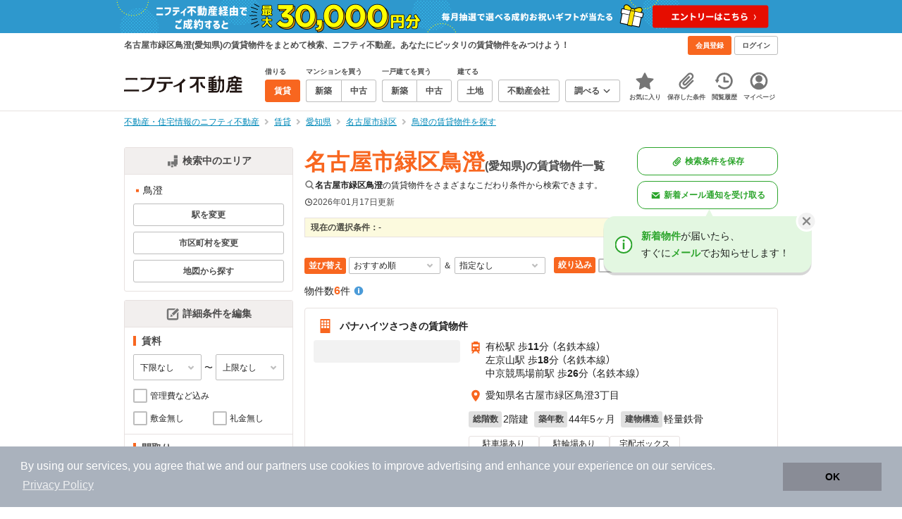

--- FILE ---
content_type: text/html;charset=UTF-8
request_url: https://myhome.nifty.com/rent/aichi/nagoyashimidoriku_ct/torisumi_tw/
body_size: 94400
content:
<!DOCTYPE html><html lang="ja"><head><meta charset="UTF-8" /><meta name="viewport" content="width=960" /><meta name="format-detection" content="telephone=no, email=no, address=no" /><meta http-equiv="X-UA-Compatible" content="IE=Edge" /><meta name="twitter:card" content="summary_large_image" /><meta name="twitter:creator" content="@niftymyhome" /><link rel="apple-touch-icon" href="/rent/assets/img/apple-touch-icon.png" /><link rel="icon" href="/rent/assets/img/favicon.png" /><title>名古屋市緑区鳥澄(愛知県)の賃貸物件一覧｜ニフティ不動産</title><link rel="canonical" href="https://myhome.nifty.com/rent/aichi/nagoyashimidoriku_ct/torisumi_tw/" /><meta name="description" content="名古屋市緑区鳥澄の賃貸物件は6件です。(2026年01月17日現在)　ニフティ不動産は、掲載物件情報数No.1。スーモ、ホームズ、アットホームなど、大手不動産情報サイトをまとめて検索することができます。あなたのこだわり条件に合わせたお部屋を検索しましょう。" /><meta name="keywords" content="鳥澄,名古屋市緑区,愛知県,不動産,物件,ニフティ不動産" /><link rel="stylesheet" href="/rent/assets/css/pc.min.css?58363f4c6c133cc42488fd681edf8842"><link rel="stylesheet" href="/rent/assets/css/pc.dev.css?401103c662210c3596428412fed2e384"><link rel="stylesheet" href="https://myhome.nifty.com/spring/assets/pc.css"><link rel="stylesheet" href="/rent/assets/css/pc_styles.css?2273435002e001c8112b97ad0ce217d3"><link rel="stylesheet" href="/rent/assets/css/override-style.css?883b0461530e3bc1d9d5c03ab6d4d2fc"><link rel="stylesheet" href="/rent/assets/css/slick-style.css?be6303eca74c99ec395535d122b2158f"><link rel="stylesheet" href="/rent/assets/css/pc-pref-style.css?dde46797e7aa3abdb8357fd0edbe646b"><link rel="stylesheet" href="/rent/assets/css/lib/slick.css?f38b2db10e01b1572732a3191d538707"><meta name="apple-itunes-app" content="app-id=717072560, app-argument=myhomerent://, affiliate-data=ct=sitetoapp_220725smartbnr" /><link rel="stylesheet" href="/rent/assets/css/line-color.min.css?1e5113ef2df488538dc892273c63e1d8"><link rel="stylesheet" href="/common/assets/pc/css/mansion-note.min.css?d7d2f8d7771010009e2136302031d42c"><script type="application/ld+json">
    [{
        "@context": "https://schema.org",
        "@type": "WebPage",
        "mainEntityOfPage": {
            "@type": "WebPage",
            "@id": "https://myhome.nifty.com/rent/aichi/nagoyashimidoriku_ct/torisumi_tw/"
        },
        "dateModified": "2026-01-17T17:29:46.000+09:00",
        "headline": "名古屋市緑区鳥澄(愛知県)の賃貸物件一覧｜ニフティ不動産",
        "author": {
            "@type": "Person",
            "name": "ニフティ不動産"
        },
        "publisher": {
            "@type": "Organization",
            "name": "ニフティ不動産",
            "logo": {
                "@type": "ImageObject",
                "url": "https://myhome.nifty.com/rent/assets/img/logo.svg"
            }
        },
        "description": "名古屋市緑区鳥澄の賃貸物件は6件です。(2026年01月17日現在)　ニフティ不動産は、掲載物件情報数No.1。スーモ、ホームズ、アットホームなど、大手不動産情報サイトをまとめて検索することができます。あなたのこだわり条件に合わせたお部屋を検索しましょう。",
        "keywords": "鳥澄,名古屋市緑区,愛知県,不動産,物件,ニフティ不動産"
    }]
</script><link rel="stylesheet" href="/rent/assets/pc/css/souba.css?45c48dfb5eef1d80406f37cdd79ae98e"><meta name="ott" content="fc59500b-da13-422e-90dc-7d878a5b4472" /><script type="application/ld+json">
{
  "@context": "http://schema.org",
  "@type": "BreadcrumbList",
  "itemListElement": [

    {
      "@type": "ListItem",
      "position": 1,
      "item": {
        "@id": "https://myhome.nifty.com/",
        "name": "不動産・住宅情報のニフティ不動産"
      }
    }

    ,{
      "@type": "ListItem",
      "position": 2,
      "item": {
        "@id": "https://myhome.nifty.com/rent/",
        "name": "賃貸"
      }
    }

    ,{
      "@type": "ListItem",
      "position": 3,
      "item": {
        "@id": "https://myhome.nifty.com/rent/aichi/",
        "name": "愛知県"
      }
    }

    ,{
      "@type": "ListItem",
      "position": 4,
      "item": {
        "@id": "https://myhome.nifty.com/rent/aichi/nagoyashimidoriku_ct/",
        "name": "名古屋市緑区"
      }
    }

    ,{
      "@type": "ListItem",
      "position": 5,
      "item": {
        "@id": "https://myhome.nifty.com/rent/aichi/nagoyashimidoriku_ct/torisumi_tw/",
        "name": "鳥澄の賃貸物件を探す"
      }
    }

  ]
}
</script><script>(function(w,d,s,l,i){w[l]=w[l]||[];w[l].push({'gtm.start':
new Date().getTime(),event:'gtm.js'});var f=d.getElementsByTagName(s)[0],
j=d.createElement(s),dl=l!='dataLayer'?'&l='+l:'';j.async=true;j.src=
'https://www.googletagmanager.com/gtm.js?id='+i+dl;f.parentNode.insertBefore(j,f);
})(window,document,'script','dataLayer','GTM-M2SRZC8');</script><script>
  (function(i,s,o,g,r,a,m){i['GoogleAnalyticsObject']=r;i[r]=i[r]||function(){
  (i[r].q=i[r].q||[]).push(arguments)},i[r].l=1*new Date();a=s.createElement(o),
  m=s.getElementsByTagName(o)[0];a.async=1;a.src=g;m.parentNode.insertBefore(a,m)
  })(window,document,'script','//www.google-analytics.com/analytics.js','ga');

  ga('create', 'UA-148796599-1', 'auto');
  ga('create', 'UA-148796599-7', 'auto', {'name': 'myhomeAll' });
  ga('require', 'displayfeatures');
  ga('myhomeAll.require', 'displayfeatures');
  ga('set', 'dimension2', navigator.userAgent);
  ga('myhomeAll.set', 'dimension2', navigator.userAgent);
</script><script>
    // GAの「カスタムディメンション1」にABテスト名と適用パターンの計測値を追加
    ga('set', 'dimension1', '202510_recommend_position_a');
  </script><script>
    window.Nifty = window.Nifty || {};
    window.Nifty.Gtag = window.Nifty.Gtag || {};
    window.Nifty.Gtag.abTestCustomDimensionValue = '202510_recommend_position_a';
  </script><script>
  ga('send', 'pageview');
  ga('myhomeAll.send', 'pageview');
</script><script type="text/javascript">
!function(t,e){if(void 0===e[t]){e[t]=function(){e[t].clients.push(this),this._init=[Array.prototype.slice.call(arguments)]},e[t].clients=[];for(var r=function(t){return function(){return this["_"+t]=this["_"+t]||[],this["_"+t].push(Array.prototype.slice.call(arguments)),this}},n=["addRecord","set","trackEvent","trackPageview","ready"],s=0;s<n.length;s++){var i=n[s];e[t].prototype[i]=r(i)}var a=document.createElement("script");a.type="text/javascript",a.async=!0,a.src=("https:"===document.location.protocol?"https:":"http:")+"//cdn.treasuredata.com/sdk/td-1.5.1.js";var c=document.getElementsByTagName("script")[0];c.parentNode.insertBefore(a,c)}}("Treasure",this);
window.myhomeTDM=window.myhomeTDM||{};MyhomeTDM={Treasure:new Treasure({host:"in.treasuredata.com",writeKey:"6083/05c5bece7583719364042f52e2bcd281e727c5a1",database:"myhome_nifty_com"}),setTreasure:function(a,c,b){MyhomeTDM.Treasure=new Treasure({host:a,writeKey:c,database:b})},Cookies:{getItem:function(a){if(!a||!this.hasItem(a)){return null}return unescape(document.cookie.replace(new RegExp("(?:^|.*;\\s*)"+escape(a).replace(/[\-\.\+\*]/g,"\\$&")+"\\s*\\=\\s*((?:[^;](?!;))*[^;]?).*"),"$1"))},hasItem:function(a){return(new RegExp("(?:^|;\\s*)"+escape(a).replace(/[\-\.\+\*]/g,"\\$&")+"\\s*\\=")).test(document.cookie)},setItem:function(c,e,b,a){var d="";document.cookie=escape(c)+"="+escape(e)+"; max-age="+b+(a?"; path="+a:"")}},Session:{getId:function(){var a=MyhomeTDM.Cookies.getItem("mh_session_id");if(a==null){a=MyhomeTDM.Cookies.getItem("_td")+"-"+Math.floor(new Date().getTime()/1000)}MyhomeTDM.Cookies.setItem("mh_session_id",a,1800,"/");return a}},Tracking:{actionTrack:function(c,b,d,a){MyhomeTDM.Treasure.trackEvent(c,{mh_session_id:MyhomeTDM.Session.getId(),PUSER:MyhomeTDM.Cookies.getItem("PUSER"),UA:navigator.userAgent,mh_event_type:b,mh_event_category:d,mh_event_name:a})},actionTrack:function(c,b,e,a,d){MyhomeTDM.Treasure.trackEvent(c,{mh_session_id:MyhomeTDM.Session.getId(),PUSER:MyhomeTDM.Cookies.getItem("PUSER"),UA:navigator.userAgent,mh_event_type:b,mh_event_category:e,mh_event_name:a,mh_event_value:d})},actionTrack:function(d,b,f,a,e,c){MyhomeTDM.Treasure.trackEvent(d,{mh_session_id:MyhomeTDM.Session.getId(),PUSER:MyhomeTDM.Cookies.getItem("PUSER"),UA:navigator.userAgent,mh_event_type:b,mh_event_category:f,mh_event_name:a,mh_event_value:e,mh_event_psid:c})},customActionTrack:function(a,b){if(!b.mh_session_id){b.mh_session_id=MyhomeTDM.Session.getId()}else{MyhomeTDM.Session.getId()}if(!b.PUSER){b.PUSER=MyhomeTDM.Cookies.getItem("PUSER")}if(!b.UA){b.UA=navigator.userAgent}MyhomeTDM.Treasure.trackEvent(a,b)},customEventTrack:function(a,b){MyhomeTDM.Session.getId();MyhomeTDM.Treasure.trackEvent(a,b)},pageViewTrack:function(a){MyhomeTDM.Treasure.set(a,{PUSER:MyhomeTDM.Cookies.getItem("PUSER"),UA:navigator.userAgent,mh_session_id:MyhomeTDM.Session.getId()});MyhomeTDM.Treasure.trackPageview(a)},customPageViewTrack:function(a,b){if(!b.mh_session_id){b.mh_session_id=MyhomeTDM.Session.getId()}else{MyhomeTDM.Session.getId()}if(!b.PUSER){b.PUSER=MyhomeTDM.Cookies.getItem("PUSER")}if(!b.UA){b.UA=MyhomeTDM.Cookies.getItem("UA")}MyhomeTDM.Treasure.set(a,b);MyhomeTDM.Treasure.trackPageview(a)}}};
</script><script>MyhomeTDM.Treasure.set('$global', {mh_event_abtest: '202510_recommend_position_a'});</script><script>MyhomeTDM.Treasure.set('$global', {mh_event_fbp: MyhomeTDM.Cookies.getItem("_fbp"), mh_event_fbc: MyhomeTDM.Cookies.getItem("_fbc"), mh_client_ids: ""});</script><script>!function(n){if(!window[n]){var o=window[n]=function(){var n=[].slice.call(arguments);return o.x?o.x.apply(0,n):o.q.push(n)};o.q=[],o.i=Date.now(),o.allow=function(){o.o="allow"},o.deny=function(){o.o="deny"}}}("krt")</script><script async src="https://cdn-edge.karte.io/6b8578b3f7ed20d831d40dbbb47612fc/edge.js"></script></head><body class="body" id="body"><noscript><iframe src="https://www.googletagmanager.com/ns.html?id=GTM-M2SRZC8"
height="0" width="0" style="display:none;visibility:hidden"></iframe></noscript><script type="text/javascript">
window.pbjs = window.pbjs || {};
window.pbjs.que = window.pbjs.que || [];
</script><script async='async' src="https://flux-cdn.com/client/1000343/myhome_nifty_01691.min.js"></script><script type="text/javascript">
window.googletag = window.googletag || {};
window.googletag.cmd = window.googletag.cmd || [];
</script><script async='async' src='https://securepubads.g.doubleclick.net/tag/js/gpt.js'></script><script type="text/javascript">
window.fluxtag = {
readyBids: {
prebid: false,
google: false
},
failSafeTimeout: 3e3,
isFn: function isFn(object) {
var _t = 'Function';
var toString = Object.prototype.toString;
return toString.call(object) === '[object ' + _t + ']';
},
launchAdServer: function () {
if (!fluxtag.readyBids.prebid) {
return;
}
fluxtag.requestAdServer();
},
requestAdServer: function () {
if (!fluxtag.readyBids.google) {
fluxtag.readyBids.google = true;
googletag.cmd.push(function () {
if (!!(pbjs.setTargetingForGPTAsync) && fluxtag.isFn(pbjs.setTargetingForGPTAsync)) {
pbjs.que.push(function () {
pbjs.setTargetingForGPTAsync();
});
}
googletag.pubads().refresh();
});
}
}
};
</script><script type="text/javascript">
setTimeout(function() {
fluxtag.requestAdServer();
}, fluxtag.failSafeTimeout);
</script><script type="text/javascript">
  googletag.cmd.push(function () {
    // add slot (defineSlotの記述）
    googletag.defineSlot('/21869628624/MYHOME_PC_RENT/FRECT_L', [300, 250], 'div-gpt-ad-1576028685196-0').addService(googletag.pubads());
    googletag.defineSlot('/21869628624/MYHOME_PC_RENT/FRECT_R', [300, 250], 'div-gpt-ad-1576028708447-0').addService(googletag.pubads());    
    googletag.pubads().enableSingleRequest();
    googletag.pubads().disableInitialLoad();
    googletag.enableServices();

    // Prebidが呼び出せる状態の場合
    if (!!(window.pbFlux) && !!(window.pbFlux.prebidBidder) && fluxtag.isFn(window.pbFlux.prebidBidder)) {
      pbjs.que.push(function () {
        window.pbFlux.prebidBidder();
      });
    } else {
      // Prebidが呼び出せない場合、すぐにGAMを呼び出す
      fluxtag.readyBids.prebid = true;
      fluxtag.launchAdServer();
    }
  });
</script><noscript><p class="noscript">このサイトを正しく表示するためには、ブラウザのJavaScriptの設定を「有効」にしてください。</p></noscript><div class="box is-center"  style="background:#2e98cd;" data-full-height-minus="map-wrap"><a href="https://myhome.nifty.com/campaign/cashback_pgm/?ss=pcRentHeaderBanner" rel="noopener" target="_blank"><img src="https://myhome.nifty.com/cms_image/myhome/rent-banner/240913406812/1900x94.png" width="950" height="47" alt="ご成約でお祝いギフトが当たる新生活応援プログラム"></a></div><section class="section is-bg-pj1" id="tagline" data-full-height-minus="map-wrap"><div class="inner"><div class="grid is-between is-middle"><div class="column is-mobile-0"><div class="box is-padding-top-xxs is-padding-bottom-xxs"><p class="text is-light is-line-height-xs is-strong is-xs" data-tagline-text>名古屋市緑区鳥澄(愛知県)の賃貸物件をまとめて検索、ニフティ不動産。あなたにピッタリの賃貸物件をみつけよう！</p></div></div><div class="column"><div class="is-not-login box is-padding-top-xxs is-padding-bottom-xxs"><div class="box is-flex is-space-column-xxs"><a href="https://account.lifestyle.nifty.com/register" rel="nofollow" target="_blank" class="button is-plain is-bg-light is-xxs register-button"><span class="text is-strong">会員登録</span></a><a href="/user/login/" rel="nofollow" class="button is-plain is-bg-grey-dark is-xxs login-button"><span class="text is-strong">ログイン</span></a></div></div><a href="/user/mypage/?type=rent" rel="nofollow" class="is-login box is-flex is-middle is-padding-top-xxs is-padding-right-xs is-padding-bottom-xxs is-padding-left-xs"><svg class="icon is-light is-margin-right-xxs is-lg user-icon" role="img">
                <title>マイページ</title><use xlink:href="/rent/assets/pc/img/sprite.svg?20250310#user"></use>
              </svg><span class="text is-line-height-xs is-light is-xs"><span class="text is-strong" id="userNameDisp"></span><span class="text">さん</span></span></a></div></div></div></section><header class="section is-bg-light is-padding-top-sm is-padding-bottom-sm is-border-bottom" id="header" data-full-height-minus="map-wrap"><div class="inner"><nav class="nav is-global"><a href="/" class="logo is-site"><img src="/rent/assets/img/logo.svg?20221025" alt="ニフティ不動産" class="img" width="200" height="44"></a><ul class="menu is-global"><li class="box is-mobile-0 is-margin-right-xs"><ul class="menu is-entrance"><li class="box"><p class="text is-strong is-dark-2 is-margin-bottom-xxs is-xxs">借りる</p><div class="joint"><a href="/rent/" class="button is-outline is-xs is-active"><span class="text is-strong">賃貸</span></a></div></li><li class="box"><p class="text is-strong is-dark-2 is-margin-bottom-xxs is-xxs">マンションを買う</p><div class="joint"><a href="/shinchiku-mansion/" class="button is-outline is-xs" data-header-buy-link><span class="text is-strong">新築</span></a><a href="/chuko-mansion/" class="button is-outline is-xs" data-header-buy-link><span class="text is-strong">中古</span></a></div></li><li class="box"><p class="text is-strong is-dark-2 is-margin-bottom-xxs is-xxs">一戸建てを買う</p><div class="joint"><a href="/shinchiku-ikkodate/" class="button is-outline is-xs" data-header-buy-link><span class="text is-strong">新築</span></a><a href="/chuko-ikkodate/" class="button is-outline is-xs" data-header-buy-link><span class="text is-strong">中古</span></a></div></li><li class="box"><p class="text is-strong is-dark-2 is-margin-bottom-xxs is-xxs">建てる</p><div class="joint"><a href="/tochi/" class="button is-outline is-xs" data-header-buy-link><span class="text is-strong">土地</span></a></div></li><li class="box"><div class="joint"><a href="/shop/" class="button is-outline is-xs"><span class="text is-strong">不動産会社</span></a></div></li><li class="box"><div class="joint"><button type="button" class="button is-outline is-xs is-toggle" data-toggle-control="menu-entrance-more"><span class="text is-strong">調べる</span><svg class="icon is-dark-4 is-margin-left-xxs" role="img">
                        <title>↓</title><use xlink:href="/rent/assets/pc/img/sprite.svg?20250310#angle-down"></use>
                      </svg></button></div><div class="menu is-entrance-more is-tail-grey" data-toggle-content="menu-entrance-more"><ul class="inner"><li class="box is-separate"><p class="box is-bg-grey is-padding-right-xs is-padding-bottom-xxs is-padding-left-xs"><span class="text is-dark-3 is-strong is-xs">調べる</span></p><a href="/wall-painting/" class="box is-link is-flex is-middle is-padding-left-sm"><div class="box is-flex is-middle is-mobile-0 is-separate-child is-padding-top-sm is-padding-bottom-sm is-angle-right"><span class="text is-strong is-dark-3 is-xs is-mobile-0">外壁塗装</span></div></a><a href="/hikkoshi/" class="box is-link is-flex is-middle is-padding-left-sm"><div class="box is-flex is-middle is-mobile-0 is-separate-child is-padding-top-sm is-padding-bottom-sm is-angle-right"><span class="text is-strong is-dark-3 is-xs is-mobile-0">引っ越し</span></div></a><a href="/loan/jibunbank/cardloan/" class="box is-link is-flex is-middle is-padding-left-sm"><div class="box is-flex is-middle is-mobile-0 is-separate-child is-padding-top-sm is-padding-bottom-sm is-angle-right"><span class="text is-strong is-dark-3 is-xs is-mobile-0">カードローン</span></div></a><a href="/loan/" class="box is-link is-flex is-middle is-padding-left-sm"><div class="box is-flex is-middle is-mobile-0 is-separate-child is-padding-top-sm is-padding-bottom-sm is-angle-right"><span class="text is-strong is-dark-3 is-xs is-mobile-0">住宅ローン</span></div></a><a href="/mansion-info/" class="box is-link is-flex is-middle is-padding-left-sm"><div class="box is-flex is-middle is-mobile-0 is-separate-child is-padding-top-sm is-padding-bottom-sm is-angle-right"><span class="text is-strong is-dark-3 is-xs is-mobile-0">マンション情報</span></div></a><a href="/area-search/" class="box is-link is-flex is-middle is-padding-left-sm"><div class="box is-flex is-middle is-mobile-0 is-separate-child is-padding-top-sm is-padding-bottom-sm is-angle-right"><span class="text is-strong is-dark-3 is-xs is-mobile-0">街情報</span></div></a><a href="/sell/suumo/" class="box is-link is-flex is-middle is-padding-left-sm"><div class="box is-flex is-middle is-mobile-0 is-separate-child is-padding-top-sm is-padding-bottom-sm is-angle-right"><span class="text is-strong is-dark-3 is-xs is-mobile-0">不動産売却一括査定</span></div></a><a href="/column/" class="box is-link is-flex is-middle is-padding-left-sm"><div class="box is-flex is-middle is-mobile-0 is-separate-child is-padding-top-sm is-padding-bottom-sm is-angle-right"><span class="text is-strong is-dark-3 is-xs is-mobile-0">お悩みコラム</span></div></a></li></ul></div></li></ul></li><li class="box"><a href="/user/mypage/keep/?type=rent" class="menu-button" data-menu-tab-link><div class="menu-button-icon-wrap"><svg class="menu-button-icon" role="img">
                    <title>☆</title><use xlink:href="/rent/assets/pc/img/sprite.svg?20250310#star"></use>
                  </svg><span class="menu-button-badge is-hidden" data-bukken-favorite-count-wrap><span class="menu-button-badge-text" data-bukken-favorite-count>0</span></span></div><span class="menu-button-text">お気に入り</span></a><div class="tutorial-first-keep " id="tutorial-first-keep" data-tutorial-content="first-keep"><div class="tutorial-circle"></div><div class="tutorial-box"><div class="box is-padding-md is-space-xs"><p class="text is-sm">
                      ☆ボタンを押すと<strong class="text is-pj1">お気に入り</strong>に登録されます。<br />
                      評価は3段階まで可能。気になる物件を比較・検討しましょう！
                    </p><button class="button is-outline is-mobile-full is-sm" data-tutorial-close="first-keep">OK</button></div></div></div></li><li><a href="/user/mypage/condition/?type=rent" class="menu-button" data-menu-tab-link><div class="menu-button-icon-wrap"><svg class="menu-button-icon" role="img">
                    <title>クリップ</title><use xlink:href="/rent/assets/pc/img/sprite.svg?20250310#clip"></use>
                  </svg></div><span class="menu-button-text">保存した条件</span></a></li><li><a href="/user/mypage/history/?type=rent" class="menu-button" data-menu-tab-link><div class="menu-button-icon-wrap"><svg class="menu-button-icon" role="img">
                    <title>履歴</title><use xlink:href="/rent/assets/pc/img/sprite.svg?20250310#history"></use>
                  </svg></div><span class="menu-button-text">閲覧履歴</span></a></li><li><a href="/user/mypage/?type=rent" class="menu-button" data-menu-tab-link><div class="menu-button-icon-wrap"><svg class="menu-button-icon" role="img">
                    <title>マイページ</title><use xlink:href="/rent/assets/pc/img/sprite.svg?20250310#user"></use>
                  </svg></div><span class="menu-button-text">マイページ</span></a></li></ul></nav></div></header><main class="main" id="main"><section class="section is-padding-top-xs is-padding-bottom-xs" data-full-height-minus="map-wrap"><div class="inner"><div class="grid is-between"><div class="column is-mobile-0"><nav class="breadcrumb is-xs"><ul class="breadcrumb-list"><li><a href="/" class="text is-link is-primary"><span>不動産・住宅情報のニフティ不動産</span></a></li><li><a href="/rent/" class="text is-link is-primary"><span>賃貸</span></a></li><li><a href="/rent/aichi/" class="text is-link is-primary"><span>愛知県</span></a></li><li><a href="/rent/aichi/nagoyashimidoriku_ct/" class="text is-link is-primary"><span>名古屋市緑区</span></a></li><li><a href="/rent/aichi/nagoyashimidoriku_ct/torisumi_tw/" class="text is-link is-primary"><span>鳥澄の賃貸物件を探す</span></a></li></ul></nav></div></div></div></section><section class="section is-padding-top-lg is-padding-bottom-xxl"><div class="inner is-space-xxl"><div class="grid is-gap-md"><div class="column"><aside class="sidebar is-width-240px is-space-sm" data-contents-id="result-left-sidebar" data-contents-name="サイドバー(検索結果-左カラム)"><div class="card is-bg-light is-radius-sm is-outline is-overflow-hidden is-mobile-full"><div class="box is-flex is-middle is-center is-bg-pj2 is-border-bottom is-padding-xs"><svg class="icon is-grey is-margin-right-xxs is-lg" role="img">
                      <title>日本地図</title><use xlink:href="/rent/assets/pc/img/sprite.svg?20250310#japan"></use>
                    </svg><span class="text is-dark-2 is-strong is-sm">検索中のエリア</span></div><div class="box is-separate"><div class="box is-padding-sm is-space-xs"><ul class="list is-square-pj1 is-sm"><li class="item"><p class="text" data-readmore-content="readmore-place-condition" data-readmore-height="43" data-search-result-cond-text="place">-</p><button class="box is-flex is-middle is-padding-top-xs is-padding-bottom-xs is-mobile-full" data-readmore-control="readmore-place-condition"><svg class="icon is-pj1 is-open" role="img">
                              <title>+</title><use xlink:href="/rent/assets/pc/img/sprite.svg?20250310#plus-square"></use>
                            </svg><svg class="icon is-grey-light is-close" role="img">
                              <title>-</title><use xlink:href="/rent/assets/pc/img/sprite.svg?20250310#minus-square"></use>
                            </svg><span class="text is-break is-left is-strong is-line-height-xs is-dark-3 is-margin-left-xxs is-mobile-0 is-sm"><span class="text is-open">もっと見る</span><span class="text is-close">閉じる</span></span></button></li></ul><button type="button" class="button is-outline is-mobile-full is-xs" data-micromodal-trigger="modal-change-conditions" data-multitab-trigger="line" data-change-areas-condition-trigger><span class="text is-strong is-dark-2">駅を変更</span></button><button type="button" class="button is-outline is-mobile-full is-xs" data-micromodal-trigger="modal-change-conditions" data-multitab-trigger="city" data-change-areas-condition-trigger><span class="text is-strong is-dark-2">市区町村を変更</span></button><a href="/rent/aichi/map/" class="button is-outline is-mobile-full is-xs" data-extends-cond-param="map"><span class="text is-strong is-dark-2">地図から探す</span></a></div></div></div><div class="card is-bg-light is-radius-sm is-outline is-overflow-hidden is-mobile-full" data-search-result-change-section><div class="box is-flex is-middle is-center is-bg-pj2 is-border-bottom is-padding-xs"><svg class="icon is-grey is-margin-right-xxs is-lg" role="img">
                      <title>条件変更</title><use xlink:href="/rent/assets/pc/img/sprite.svg?20250310#edit"></use>
                    </svg><span class="text is-dark-2 is-strong is-sm">詳細条件を編集</span></div><div class="box is-separate"><div class="box is-padding-sm is-space-sm"><p class="text is-strong is-dark-2 is-border-left is-line-height-xxs is-sm">賃料</p><div class="box is-flex is-middle is-space-column-xxs"><div class="select is-mobile-0 is-xs">
                          <select name="r1" data-selectmatch-sync="r1">
<option name="r1" value="" selected="selected">下限なし</option>
<option name="r1" value="40000">4万円以上</option>
<option name="r1" value="45000">4.5万円以上</option>
<option name="r1" value="50000">5万円以上</option>
<option name="r1" value="55000">5.5万円以上</option>
<option name="r1" value="60000">6万円以上</option>
<option name="r1" value="65000">6.5万円以上</option>
<option name="r1" value="70000">7万円以上</option>
<option name="r1" value="75000">7.5万円以上</option>
<option name="r1" value="80000">8万円以上</option>
<option name="r1" value="85000">8.5万円以上</option>
<option name="r1" value="90000">9万円以上</option>
<option name="r1" value="95000">9.5万円以上</option>
<option name="r1" value="100000">10万円以上</option>
<option name="r1" value="105000">10.5万円以上</option>
<option name="r1" value="110000">11万円以上</option>
<option name="r1" value="115000">11.5万円以上</option>
<option name="r1" value="120000">12万円以上</option>
<option name="r1" value="125000">12.5万円以上</option>
<option name="r1" value="130000">13万円以上</option>
<option name="r1" value="135000">13.5万円以上</option>
<option name="r1" value="140000">14万円以上</option>
<option name="r1" value="145000">14.5万円以上</option>
<option name="r1" value="150000">15万円以上</option>
<option name="r1" value="155000">15.5万円以上</option>
<option name="r1" value="160000">16万円以上</option>
<option name="r1" value="165000">16.5万円以上</option>
<option name="r1" value="170000">17万円以上</option>
<option name="r1" value="175000">17.5万円以上</option>
<option name="r1" value="180000">18万円以上</option>
<option name="r1" value="185000">18.5万円以上</option>
<option name="r1" value="190000">19万円以上</option>
<option name="r1" value="195000">19.5万円以上</option>
<option name="r1" value="200000">20万円以上</option>
<option name="r1" value="205000">20.5万円以上</option>
<option name="r1" value="210000">21万円以上</option>
<option name="r1" value="215000">21.5万円以上</option>
<option name="r1" value="220000">22万円以上</option>
<option name="r1" value="225000">22.5万円以上</option>
<option name="r1" value="230000">23万円以上</option>
<option name="r1" value="235000">23.5万円以上</option>
<option name="r1" value="240000">24万円以上</option>
<option name="r1" value="245000">24.5万円以上</option>
<option name="r1" value="250000">25万円以上</option>
<option name="r1" value="255000">25.5万円以上</option>
<option name="r1" value="260000">26万円以上</option>
<option name="r1" value="265000">26.5万円以上</option>
<option name="r1" value="270000">27万円以上</option>
<option name="r1" value="275000">27.5万円以上</option>
<option name="r1" value="280000">28万円以上</option>
<option name="r1" value="285000">28.5万円以上</option>
<option name="r1" value="290000">29万円以上</option>
<option name="r1" value="295000">29.5万円以上</option>
<option name="r1" value="300000">30万円以上</option>
</select>
                        </div><span class="text is-xs">〜</span><div class="select is-mobile-0 is-xs">
                          <select name="r2" data-selectmatch-sync="r2">
<option name="r2" value="" selected="selected">上限なし</option>
<option name="r2" value="40000">4万円以下</option>
<option name="r2" value="45000">4.5万円以下</option>
<option name="r2" value="50000">5万円以下</option>
<option name="r2" value="55000">5.5万円以下</option>
<option name="r2" value="60000">6万円以下</option>
<option name="r2" value="65000">6.5万円以下</option>
<option name="r2" value="70000">7万円以下</option>
<option name="r2" value="75000">7.5万円以下</option>
<option name="r2" value="80000">8万円以下</option>
<option name="r2" value="85000">8.5万円以下</option>
<option name="r2" value="90000">9万円以下</option>
<option name="r2" value="95000">9.5万円以下</option>
<option name="r2" value="100000">10万円以下</option>
<option name="r2" value="105000">10.5万円以下</option>
<option name="r2" value="110000">11万円以下</option>
<option name="r2" value="115000">11.5万円以下</option>
<option name="r2" value="120000">12万円以下</option>
<option name="r2" value="125000">12.5万円以下</option>
<option name="r2" value="130000">13万円以下</option>
<option name="r2" value="135000">13.5万円以下</option>
<option name="r2" value="140000">14万円以下</option>
<option name="r2" value="145000">14.5万円以下</option>
<option name="r2" value="150000">15万円以下</option>
<option name="r2" value="155000">15.5万円以下</option>
<option name="r2" value="160000">16万円以下</option>
<option name="r2" value="165000">16.5万円以下</option>
<option name="r2" value="170000">17万円以下</option>
<option name="r2" value="175000">17.5万円以下</option>
<option name="r2" value="180000">18万円以下</option>
<option name="r2" value="185000">18.5万円以下</option>
<option name="r2" value="190000">19万円以下</option>
<option name="r2" value="195000">19.5万円以下</option>
<option name="r2" value="200000">20万円以下</option>
<option name="r2" value="205000">20.5万円以下</option>
<option name="r2" value="210000">21万円以下</option>
<option name="r2" value="215000">21.5万円以下</option>
<option name="r2" value="220000">22万円以下</option>
<option name="r2" value="225000">22.5万円以下</option>
<option name="r2" value="230000">23万円以下</option>
<option name="r2" value="235000">23.5万円以下</option>
<option name="r2" value="240000">24万円以下</option>
<option name="r2" value="245000">24.5万円以下</option>
<option name="r2" value="250000">25万円以下</option>
<option name="r2" value="255000">25.5万円以下</option>
<option name="r2" value="260000">26万円以下</option>
<option name="r2" value="265000">26.5万円以下</option>
<option name="r2" value="270000">27万円以下</option>
<option name="r2" value="275000">27.5万円以下</option>
<option name="r2" value="280000">28万円以下</option>
<option name="r2" value="285000">28.5万円以下</option>
<option name="r2" value="290000">29万円以下</option>
<option name="r2" value="295000">29.5万円以下</option>
<option name="r2" value="300000">30万円以下</option>
</select>
                        </div></div><ul class="grid is-gap-sm"><li class="column is-mobile-12"><div class="box is-flex is-nowrap is-middle is-mobile-full">
                            <input type="checkbox" name="r14" value="1" id="side-cond-check-r14-1" class="input is-hidden" data-checkmatch-sync="cond-check-r14-1" />
                            <label class="label is-middle is-margin-right-xxs is-lg" for="side-cond-check-r14-1"><span class="checkbox"></span></label><label class="box is-flex is-nowrap is-middle" for="side-cond-check-r14-1"><span class="text is-break is-line-height-xs is-xs"><span class="text">管理費など込み</span></span></label></div></li><li class="column is-mobile-6"><div class="box is-flex is-nowrap is-middle is-mobile-full">
                            <input type="checkbox" name="ex15" value="1" id="side-cond-check-ex15-1" class="input is-hidden" data-checkmatch-sync="cond-check-ex15-1" />
                            <label class="label is-middle is-margin-right-xxs is-lg" for="side-cond-check-ex15-1"><span class="checkbox"></span></label><label class="box is-flex is-nowrap is-middle" for="side-cond-check-ex15-1"><span class="text is-break is-line-height-xs is-xs"><span class="text">敷金無し</span></span></label></div></li><li class="column is-mobile-6"><div class="box is-flex is-nowrap is-middle is-mobile-full">
                            <input type="checkbox" name="ex16" value="1" id="side-cond-check-ex16-1" class="input is-hidden" data-checkmatch-sync="cond-check-ex16-1" />
                            <label class="label is-middle is-margin-right-xxs is-lg" for="side-cond-check-ex16-1"><span class="checkbox"></span></label><label class="box is-flex is-nowrap is-middle" for="side-cond-check-ex16-1"><span class="text is-break is-line-height-xs is-xs"><span class="text">礼金無し</span></span></label></div></li></ul></div><div class="box is-padding-sm is-space-sm"><p class="text is-strong is-dark-2 is-border-left is-line-height-xxs is-sm">間取り</p><ul class="grid is-gap-sm"><li class="column is-mobile-6"><div class="box is-flex is-nowrap is-middle is-mobile-full">
                            <input type="checkbox" name="r3" value="10" id="side-cond-check-r3-10" class="input is-hidden" data-checkmatch-sync="cond-check-r3-10" />
                            <label class="label is-middle is-margin-right-xxs is-lg" for="side-cond-check-r3-10"><span class="checkbox"></span></label><label class="box is-flex is-nowrap is-middle" for="side-cond-check-r3-10"><span class="text is-break is-line-height-xs is-xs"><span class="text">1R</span></span></label></div></li><li class="column is-mobile-6"><div class="box is-flex is-nowrap is-middle is-mobile-full">
                            <input type="checkbox" name="r3" value="11" id="side-cond-check-r3-11" class="input is-hidden" data-checkmatch-sync="cond-check-r3-11" />
                            <label class="label is-middle is-margin-right-xxs is-lg" for="side-cond-check-r3-11"><span class="checkbox"></span></label><label class="box is-flex is-nowrap is-middle" for="side-cond-check-r3-11"><span class="text is-break is-line-height-xs is-xs"><span class="text">1K</span></span></label></div></li><li class="column is-mobile-6"><div class="box is-flex is-nowrap is-middle is-mobile-full">
                            <input type="checkbox" name="r3" value="12" id="side-cond-check-r3-12" class="input is-hidden" data-checkmatch-sync="cond-check-r3-12" />
                            <label class="label is-middle is-margin-right-xxs is-lg" for="side-cond-check-r3-12"><span class="checkbox"></span></label><label class="box is-flex is-nowrap is-middle" for="side-cond-check-r3-12"><span class="text is-break is-line-height-xs is-xs"><span class="text">1DK</span></span></label></div></li><li class="column is-mobile-6"><div class="box is-flex is-nowrap is-middle is-mobile-full">
                            <input type="checkbox" name="r3" value="14" id="side-cond-check-r3-14" class="input is-hidden" data-checkmatch-sync="cond-check-r3-14" />
                            <label class="label is-middle is-margin-right-xxs is-lg" for="side-cond-check-r3-14"><span class="checkbox"></span></label><label class="box is-flex is-nowrap is-middle" for="side-cond-check-r3-14"><span class="text is-break is-line-height-xs is-xs"><span class="text">1LDK</span></span></label></div></li><li class="column is-mobile-6"><div class="box is-flex is-nowrap is-middle is-mobile-full">
                            <input type="checkbox" name="r3" value="21" id="side-cond-check-r3-21" class="input is-hidden" data-checkmatch-sync="cond-check-r3-21" />
                            <label class="label is-middle is-margin-right-xxs is-lg" for="side-cond-check-r3-21"><span class="checkbox"></span></label><label class="box is-flex is-nowrap is-middle" for="side-cond-check-r3-21"><span class="text is-break is-line-height-xs is-xs"><span class="text">2K</span></span></label></div></li><li class="column is-mobile-6"><div class="box is-flex is-nowrap is-middle is-mobile-full">
                            <input type="checkbox" name="r3" value="22" id="side-cond-check-r3-22" class="input is-hidden" data-checkmatch-sync="cond-check-r3-22" />
                            <label class="label is-middle is-margin-right-xxs is-lg" for="side-cond-check-r3-22"><span class="checkbox"></span></label><label class="box is-flex is-nowrap is-middle" for="side-cond-check-r3-22"><span class="text is-break is-line-height-xs is-xs"><span class="text">2DK</span></span></label></div></li><li class="column is-mobile-6"><div class="box is-flex is-nowrap is-middle is-mobile-full">
                            <input type="checkbox" name="r3" value="24" id="side-cond-check-r3-24" class="input is-hidden" data-checkmatch-sync="cond-check-r3-24" />
                            <label class="label is-middle is-margin-right-xxs is-lg" for="side-cond-check-r3-24"><span class="checkbox"></span></label><label class="box is-flex is-nowrap is-middle" for="side-cond-check-r3-24"><span class="text is-break is-line-height-xs is-xs"><span class="text">2LDK</span></span></label></div></li><li class="column is-mobile-6"><div class="box is-flex is-nowrap is-middle is-mobile-full">
                            <input type="checkbox" name="r3" value="31" id="side-cond-check-r3-31" class="input is-hidden" data-checkmatch-sync="cond-check-r3-31" />
                            <label class="label is-middle is-margin-right-xxs is-lg" for="side-cond-check-r3-31"><span class="checkbox"></span></label><label class="box is-flex is-nowrap is-middle" for="side-cond-check-r3-31"><span class="text is-break is-line-height-xs is-xs"><span class="text">3K</span></span></label></div></li><li class="column is-mobile-6"><div class="box is-flex is-nowrap is-middle is-mobile-full">
                            <input type="checkbox" name="r3" value="32" id="side-cond-check-r3-32" class="input is-hidden" data-checkmatch-sync="cond-check-r3-32" />
                            <label class="label is-middle is-margin-right-xxs is-lg" for="side-cond-check-r3-32"><span class="checkbox"></span></label><label class="box is-flex is-nowrap is-middle" for="side-cond-check-r3-32"><span class="text is-break is-line-height-xs is-xs"><span class="text">3DK</span></span></label></div></li><li class="column is-mobile-6"><div class="box is-flex is-nowrap is-middle is-mobile-full">
                            <input type="checkbox" name="r3" value="34" id="side-cond-check-r3-34" class="input is-hidden" data-checkmatch-sync="cond-check-r3-34" />
                            <label class="label is-middle is-margin-right-xxs is-lg" for="side-cond-check-r3-34"><span class="checkbox"></span></label><label class="box is-flex is-nowrap is-middle" for="side-cond-check-r3-34"><span class="text is-break is-line-height-xs is-xs"><span class="text">3LDK</span></span></label></div></li><li class="column is-mobile-6"><div class="box is-flex is-nowrap is-middle is-mobile-full">
                            <input type="checkbox" name="r3" value="41" id="side-cond-check-r3-41" class="input is-hidden" data-checkmatch-sync="cond-check-r3-41" />
                            <label class="label is-middle is-margin-right-xxs is-lg" for="side-cond-check-r3-41"><span class="checkbox"></span></label><label class="box is-flex is-nowrap is-middle" for="side-cond-check-r3-41"><span class="text is-break is-line-height-xs is-xs"><span class="text">4K</span></span></label></div></li><li class="column is-mobile-6"><div class="box is-flex is-nowrap is-middle is-mobile-full">
                            <input type="checkbox" name="r3" value="42" id="side-cond-check-r3-42" class="input is-hidden" data-checkmatch-sync="cond-check-r3-42" />
                            <label class="label is-middle is-margin-right-xxs is-lg" for="side-cond-check-r3-42"><span class="checkbox"></span></label><label class="box is-flex is-nowrap is-middle" for="side-cond-check-r3-42"><span class="text is-break is-line-height-xs is-xs"><span class="text">4DK</span></span></label></div></li><li class="column is-mobile-6"><div class="box is-flex is-nowrap is-middle is-mobile-full">
                            <input type="checkbox" name="r3" value="44" id="side-cond-check-r3-44" class="input is-hidden" data-checkmatch-sync="cond-check-r3-44" />
                            <label class="label is-middle is-margin-right-xxs is-lg" for="side-cond-check-r3-44"><span class="checkbox"></span></label><label class="box is-flex is-nowrap is-middle" for="side-cond-check-r3-44"><span class="text is-break is-line-height-xs is-xs"><span class="text">4LDK</span></span></label></div></li><li class="column is-mobile-6"><div class="box is-flex is-nowrap is-middle is-mobile-full">
                            <input type="checkbox" name="r3" value="52" id="side-cond-check-r3-52" class="input is-hidden" data-checkmatch-sync="cond-check-r3-52" />
                            <label class="label is-middle is-margin-right-xxs is-lg" for="side-cond-check-r3-52"><span class="checkbox"></span></label><label class="box is-flex is-nowrap is-middle" for="side-cond-check-r3-52"><span class="text is-break is-line-height-xs is-xs"><span class="text">5DK</span></span></label></div></li><li class="column is-mobile-6"><div class="box is-flex is-nowrap is-middle is-mobile-full">
                            <input type="checkbox" name="r3" value="54" id="side-cond-check-r3-54" class="input is-hidden" data-checkmatch-sync="cond-check-r3-54" />
                            <label class="label is-middle is-margin-right-xxs is-lg" for="side-cond-check-r3-54"><span class="checkbox"></span></label><label class="box is-flex is-nowrap is-middle" for="side-cond-check-r3-54"><span class="text is-break is-line-height-xs is-xs"><span class="text">5LDK以上</span></span></label></div></li></ul></div><div class="box is-padding-sm is-space-sm"><p class="text is-strong is-dark-2 is-border-left is-line-height-xxs is-sm">物件タイプ</p><ul class="grid is-gap-sm"><li class="column is-mobile-6"><div class="box is-flex is-nowrap is-middle is-mobile-full">
                            <input type="checkbox" name="r20" value="1" id="side-cond-check-r20-1" class="input is-hidden" data-checkmatch-sync="cond-check-r20-1" />
                            <label class="label is-middle is-margin-right-xxs is-lg" for="side-cond-check-r20-1"><span class="checkbox"></span></label><label class="box is-flex is-nowrap is-middle" for="side-cond-check-r20-1"><span class="text is-break is-line-height-xs is-xs"><span class="text">マンション</span></span></label></div></li><li class="column is-mobile-6"><div class="box is-flex is-nowrap is-middle is-mobile-full">
                            <input type="checkbox" name="r20" value="2" id="side-cond-check-r20-2" class="input is-hidden" data-checkmatch-sync="cond-check-r20-2" />
                            <label class="label is-middle is-margin-right-xxs is-lg" for="side-cond-check-r20-2"><span class="checkbox"></span></label><label class="box is-flex is-nowrap is-middle" for="side-cond-check-r20-2"><span class="text is-break is-line-height-xs is-xs"><span class="text">アパート</span></span></label></div></li><li class="column is-mobile-6"><div class="box is-flex is-nowrap is-middle is-mobile-full">
                            <input type="checkbox" name="r20" value="3" id="side-cond-check-r20-3" class="input is-hidden" data-checkmatch-sync="cond-check-r20-3" />
                            <label class="label is-middle is-margin-right-xxs is-lg" for="side-cond-check-r20-3"><span class="checkbox"></span></label><label class="box is-flex is-nowrap is-middle" for="side-cond-check-r20-3"><span class="text is-break is-line-height-xs is-xs"><span class="text">一戸建て</span></span></label></div></li></ul></div><div class="box is-padding-sm is-space-sm"><p class="text is-strong is-dark-2 is-border-left is-line-height-xxs is-sm">建物構造</p><ul class="grid is-gap-sm"><li class="column is-mobile-6"><div class="box is-flex is-nowrap is-middle is-mobile-full">
                            <input type="checkbox" name="struct" value="鉄筋系" id="side-cond-check-struct-鉄筋系" class="input is-hidden" data-checkmatch-sync="cond-check-struct-鉄筋系" />
                            <label class="label is-middle is-margin-right-xxs is-lg" for="side-cond-check-struct-鉄筋系"><span class="checkbox"></span></label><label class="box is-flex is-nowrap is-middle" for="side-cond-check-struct-鉄筋系"><span class="text is-break is-line-height-xs is-xs"><span class="text">鉄筋系</span></span></label></div></li><li class="column is-mobile-6"><div class="box is-flex is-nowrap is-middle is-mobile-full">
                            <input type="checkbox" name="struct" value="鉄骨系" id="side-cond-check-struct-鉄骨系" class="input is-hidden" data-checkmatch-sync="cond-check-struct-鉄骨系" />
                            <label class="label is-middle is-margin-right-xxs is-lg" for="side-cond-check-struct-鉄骨系"><span class="checkbox"></span></label><label class="box is-flex is-nowrap is-middle" for="side-cond-check-struct-鉄骨系"><span class="text is-break is-line-height-xs is-xs"><span class="text">鉄骨系</span></span></label></div></li><li class="column is-mobile-6"><div class="box is-flex is-nowrap is-middle is-mobile-full">
                            <input type="checkbox" name="struct" value="木造系" id="side-cond-check-struct-木造系" class="input is-hidden" data-checkmatch-sync="cond-check-struct-木造系" />
                            <label class="label is-middle is-margin-right-xxs is-lg" for="side-cond-check-struct-木造系"><span class="checkbox"></span></label><label class="box is-flex is-nowrap is-middle" for="side-cond-check-struct-木造系"><span class="text is-break is-line-height-xs is-xs"><span class="text">木造系</span></span></label></div></li><li class="column is-mobile-6"><div class="box is-flex is-nowrap is-middle is-mobile-full">
                            <input type="checkbox" name="struct" value="ブロック構造" id="side-cond-check-struct-ブロック構造" class="input is-hidden" data-checkmatch-sync="cond-check-struct-ブロック構造" />
                            <label class="label is-middle is-margin-right-xxs is-lg" for="side-cond-check-struct-ブロック構造"><span class="checkbox"></span></label><label class="box is-flex is-nowrap is-middle" for="side-cond-check-struct-ブロック構造"><span class="text is-break is-line-height-xs is-xs"><span class="text">ブロック構造</span></span></label></div></li></ul></div><div class="box is-padding-sm is-space-sm"><p class="text is-strong is-dark-2 is-border-left is-line-height-xxs is-sm">駅からの時間</p><div class="grid is-middle is-gap-sm"><div class="column is-mobile-7"><div class="select is-mobile-full is-xs">
                            <select name="r6" data-text="駅から" data-selectmatch-sync="r6">
<option name="r6" value="" selected="selected">こだわらない</option>
<option name="r6" value="5">5分以内</option>
<option name="r6" value="10">10分以内</option>
<option name="r6" value="15">15分以内</option>
<option name="r6" value="20">20分以内</option>
<option name="r6" value="25">25分以内</option>
<option name="r6" value="30">30分以内</option>
<option name="r6" value="35">35分以内</option>
<option name="r6" value="40">40分以内</option>
<option name="r6" value="45">45分以内</option>
<option name="r6" value="50">50分以内</option>
<option name="r6" value="55">55分以内</option>
<option name="r6" value="60">60分以内</option>
</select>
                          </div></div><div class="column is-mobile-5"><div class="box is-flex is-nowrap is-middle is-mobile-full">
                            <input type="checkbox" name="bus" value="2" id="side-cond-check-bus-2" class="input is-hidden" data-checkmatch-sync="cond-check-bus-2" />
                            <label class="label is-middle is-margin-right-xxs is-lg" for="side-cond-check-bus-2"><span class="checkbox"></span></label><label class="box is-flex is-nowrap is-middle" for="side-cond-check-bus-2"><span class="text is-break is-line-height-xs is-xs"><span class="text">バス可</span></span></label></div></div></div></div><div class="box is-padding-sm is-space-sm"><p class="text is-strong is-dark-2 is-border-left is-line-height-xxs is-sm">築年数</p><div class="select is-mobile-full is-xs">
                        <select name="r12" data-text="築" data-selectmatch-sync="r12">
<option name="r12" value="" selected="selected">こだわらない</option>
<option name="r12" value="shin">新築</option>
<option name="r12" value="2">2年以内</option>
<option name="r12" value="3">3年以内</option>
<option name="r12" value="4">4年以内</option>
<option name="r12" value="5">5年以内</option>
<option name="r12" value="8">8年以内</option>
<option name="r12" value="10">10年以内</option>
<option name="r12" value="15">15年以内</option>
<option name="r12" value="20">20年以内</option>
</select>
                      </div></div><div class="box is-padding-sm is-space-sm"><p class="text is-strong is-dark-2 is-border-left is-line-height-xxs is-sm">専有面積</p><div class="box is-flex is-middle is-space-column-xxs"><div class="select is-mobile-0 is-xs">
                          <select name="r10" data-selectmatch-sync="r10">
<option name="r10" value="" selected="selected">下限なし</option>
<option name="r10" value="10">10平米以上</option>
<option name="r10" value="15">15平米以上</option>
<option name="r10" value="20">20平米以上</option>
<option name="r10" value="25">25平米以上</option>
<option name="r10" value="30">30平米以上</option>
<option name="r10" value="35">35平米以上</option>
<option name="r10" value="40">40平米以上</option>
<option name="r10" value="45">45平米以上</option>
<option name="r10" value="50">50平米以上</option>
<option name="r10" value="55">55平米以上</option>
<option name="r10" value="60">60平米以上</option>
<option name="r10" value="65">65平米以上</option>
<option name="r10" value="70">70平米以上</option>
<option name="r10" value="75">75平米以上</option>
<option name="r10" value="80">80平米以上</option>
<option name="r10" value="85">85平米以上</option>
<option name="r10" value="90">90平米以上</option>
<option name="r10" value="95">95平米以上</option>
<option name="r10" value="100">100平米以上</option>
</select>
                        </div><span class="text is-xs">〜</span><div class="select is-mobile-0 is-xs">
                          <select name="r11" data-selectmatch-sync="r11">
<option name="r11" value="" selected="selected">上限なし</option>
<option name="r11" value="10">10平米以下</option>
<option name="r11" value="15">15平米以下</option>
<option name="r11" value="20">20平米以下</option>
<option name="r11" value="25">25平米以下</option>
<option name="r11" value="30">30平米以下</option>
<option name="r11" value="35">35平米以下</option>
<option name="r11" value="40">40平米以下</option>
<option name="r11" value="45">45平米以下</option>
<option name="r11" value="50">50平米以下</option>
<option name="r11" value="55">55平米以下</option>
<option name="r11" value="60">60平米以下</option>
<option name="r11" value="65">65平米以下</option>
<option name="r11" value="70">70平米以下</option>
<option name="r11" value="75">75平米以下</option>
<option name="r11" value="80">80平米以下</option>
<option name="r11" value="85">85平米以下</option>
<option name="r11" value="90">90平米以下</option>
<option name="r11" value="95">95平米以下</option>
<option name="r11" value="100">100平米以下</option>
</select>
                        </div></div></div><div class="box is-padding-sm is-space-sm"><p class="text is-strong is-dark-2 is-border-left is-line-height-xxs is-sm">建物名</p>
                      <input type="text" name="buildingName" class="input is-mobile-full is-xs" placeholder="マンション名など" data-label="建物名" data-textmatch-sync="buildingName" />
                    </div><div class="box is-padding-sm is-space-sm"><p class="text is-strong is-dark-2 is-border-left is-line-height-xxs is-sm">こだわり条件</p><ul class="grid is-gap-sm"><li class="column is-mobile-12"><div class="box is-flex is-nowrap is-middle is-mobile-full">
                            <input type="checkbox" name="ex1" value="1" id="side-cond-check-ex1-1" class="input is-hidden" data-checkmatch-sync="cond-check-ex1-1" />
                            <label class="label is-middle is-margin-right-xxs is-lg" for="side-cond-check-ex1-1"><span class="checkbox"></span></label><label class="box is-flex is-nowrap is-middle" for="side-cond-check-ex1-1"><span class="text is-break is-line-height-xs is-xs"><span class="text">バス・トイレ別</span></span></label></div></li><li class="column is-mobile-12"><div class="box is-flex is-nowrap is-middle is-mobile-full">
                            <input type="checkbox" name="floors2" value="1" id="side-cond-check-floors2-1" class="input is-hidden" data-checkmatch-sync="cond-check-floors2-1" />
                            <label class="label is-middle is-margin-right-xxs is-lg" for="side-cond-check-floors2-1"><span class="checkbox"></span></label><label class="box is-flex is-nowrap is-middle" for="side-cond-check-floors2-1"><span class="text is-break is-line-height-xs is-xs"><span class="text">2階以上</span></span></label></div></li><li class="column is-mobile-12"><div class="box is-flex is-nowrap is-middle is-mobile-full">
                            <input type="checkbox" name="ex5" value="1" id="side-cond-check-ex5-1" class="input is-hidden" data-checkmatch-sync="cond-check-ex5-1" />
                            <label class="label is-middle is-margin-right-xxs is-lg" for="side-cond-check-ex5-1"><span class="checkbox"></span></label><label class="box is-flex is-nowrap is-middle" for="side-cond-check-ex5-1"><span class="text is-break is-line-height-xs is-xs"><span class="text">駐車場あり</span></span></label></div></li><li class="column is-mobile-12"><div class="box is-flex is-nowrap is-middle is-mobile-full">
                            <input type="checkbox" name="ex3" value="1" id="side-cond-check-ex3-1" class="input is-hidden" data-checkmatch-sync="cond-check-ex3-1" />
                            <label class="label is-middle is-margin-right-xxs is-lg" for="side-cond-check-ex3-1"><span class="checkbox"></span></label><label class="box is-flex is-nowrap is-middle" for="side-cond-check-ex3-1"><span class="text is-break is-line-height-xs is-xs"><span class="text">ペット相談</span></span></label></div></li><li class="column is-mobile-12"><div class="box is-flex is-nowrap is-middle is-mobile-full">
                            <input type="checkbox" name="ex7" value="1" id="side-cond-check-ex7-1" class="input is-hidden" data-checkmatch-sync="cond-check-ex7-1" />
                            <label class="label is-middle is-margin-right-xxs is-lg" for="side-cond-check-ex7-1"><span class="checkbox"></span></label><label class="box is-flex is-nowrap is-middle" for="side-cond-check-ex7-1"><span class="text is-break is-line-height-xs is-xs"><span class="text">洗濯機置場あり</span></span></label></div></li><li class="column is-mobile-12"><div class="box is-flex is-nowrap is-middle is-mobile-full">
                            <input type="checkbox" name="ex78" value="1" id="side-cond-check-ex78-1" class="input is-hidden" data-checkmatch-sync="cond-check-ex78-1" />
                            <label class="label is-middle is-margin-right-xxs is-lg" for="side-cond-check-ex78-1"><span class="checkbox"></span></label><label class="box is-flex is-nowrap is-middle" for="side-cond-check-ex78-1"><span class="text is-break is-line-height-xs is-xs"><span class="text">独立洗面台</span></span></label></div></li><li class="column is-mobile-12"><div class="box is-flex is-nowrap is-middle is-mobile-full">
                            <input type="checkbox" name="ex2" value="1" id="side-cond-check-ex2-1" class="input is-hidden" data-checkmatch-sync="cond-check-ex2-1" />
                            <label class="label is-middle is-margin-right-xxs is-lg" for="side-cond-check-ex2-1"><span class="checkbox"></span></label><label class="box is-flex is-nowrap is-middle" for="side-cond-check-ex2-1"><span class="text is-break is-line-height-xs is-xs"><span class="text">エアコンあり</span></span></label></div></li><li class="column is-mobile-12"><div class="box is-flex is-nowrap is-middle is-mobile-full">
                            <input type="checkbox" name="ex90" value="1" id="side-cond-check-ex90-1" class="input is-hidden" data-checkmatch-sync="cond-check-ex90-1" />
                            <label class="label is-middle is-margin-right-xxs is-lg" for="side-cond-check-ex90-1"><span class="checkbox"></span></label><label class="box is-flex is-nowrap is-middle" for="side-cond-check-ex90-1"><span class="text is-break is-line-height-xs is-xs"><span class="text">都市ガス</span></span></label></div></li><li class="column is-mobile-12"><div class="box is-flex is-nowrap is-middle is-mobile-full">
                            <input type="checkbox" name="ex36" value="1" id="side-cond-check-ex36-1" class="input is-hidden" data-checkmatch-sync="cond-check-ex36-1" />
                            <label class="label is-middle is-margin-right-xxs is-lg" for="side-cond-check-ex36-1"><span class="checkbox"></span></label><label class="box is-flex is-nowrap is-middle" for="side-cond-check-ex36-1"><span class="text is-break is-line-height-xs is-xs"><span class="text">温水洗浄便座</span></span></label></div></li><li class="column is-mobile-12"><div class="box is-flex is-nowrap is-middle is-mobile-full">
                            <input type="checkbox" name="ex9" value="1" id="side-cond-check-ex9-1" class="input is-hidden" data-checkmatch-sync="cond-check-ex9-1" />
                            <label class="label is-middle is-margin-right-xxs is-lg" for="side-cond-check-ex9-1"><span class="checkbox"></span></label><label class="box is-flex is-nowrap is-middle" for="side-cond-check-ex9-1"><span class="text is-break is-line-height-xs is-xs"><span class="text">オートロック</span></span></label></div></li><li class="column is-mobile-12"><div class="box is-flex is-nowrap is-middle is-mobile-full">
                            <input type="checkbox" name="ex84" value="1" id="side-cond-check-ex84-1" class="input is-hidden" data-checkmatch-sync="cond-check-ex84-1" />
                            <label class="label is-middle is-margin-right-xxs is-lg" for="side-cond-check-ex84-1"><span class="checkbox"></span></label><label class="box is-flex is-nowrap is-middle" for="side-cond-check-ex84-1"><span class="text is-break is-line-height-xs is-xs"><span class="text">コンロ2口以上</span></span></label></div></li><li class="column is-mobile-12"><div class="box is-flex is-nowrap is-middle is-mobile-full">
                            <input type="checkbox" name="ex33" value="1" id="side-cond-check-ex33-1" class="input is-hidden" data-checkmatch-sync="cond-check-ex33-1" />
                            <label class="label is-middle is-margin-right-xxs is-lg" for="side-cond-check-ex33-1"><span class="checkbox"></span></label><label class="box is-flex is-nowrap is-middle" for="side-cond-check-ex33-1"><span class="text is-break is-line-height-xs is-xs"><span class="text">追焚き機能</span></span></label></div></li><li class="column is-mobile-12"><div class="box is-flex is-nowrap is-middle is-mobile-full">
                            <input type="checkbox" name="ex40" value="1" id="side-cond-check-ex40-1" class="input is-hidden" data-checkmatch-sync="cond-check-ex40-1" />
                            <label class="label is-middle is-margin-right-xxs is-lg" for="side-cond-check-ex40-1"><span class="checkbox"></span></label><label class="box is-flex is-nowrap is-middle" for="side-cond-check-ex40-1"><span class="text is-break is-line-height-xs is-xs"><span class="text">TV付インターホン</span></span></label></div></li><li class="column is-mobile-12"><div class="box is-flex is-nowrap is-middle is-mobile-full">
                            <input type="checkbox" name="ex27" value="1" id="side-cond-check-ex27-1" class="input is-hidden" data-checkmatch-sync="cond-check-ex27-1" />
                            <label class="label is-middle is-margin-right-xxs is-lg" for="side-cond-check-ex27-1"><span class="checkbox"></span></label><label class="box is-flex is-nowrap is-middle" for="side-cond-check-ex27-1"><span class="text is-break is-line-height-xs is-xs"><span class="text">角部屋</span></span></label></div></li><li class="column is-mobile-12"><div class="box is-flex is-nowrap is-middle is-mobile-full">
                            <input type="checkbox" name="ex13" value="1" id="side-cond-check-ex13-1" class="input is-hidden" data-checkmatch-sync="cond-check-ex13-1" />
                            <label class="label is-middle is-margin-right-xxs is-lg" for="side-cond-check-ex13-1"><span class="checkbox"></span></label><label class="box is-flex is-nowrap is-middle" for="side-cond-check-ex13-1"><span class="text is-break is-line-height-xs is-xs"><span class="text">新着のみ</span></span></label></div></li><li class="column is-mobile-12"><div class="box is-flex is-nowrap is-middle is-mobile-full">
                            <input type="checkbox" name="feature" value="インターネット無料" id="side-cond-check-feature-インターネット無料" class="input is-hidden" data-checkmatch-sync="cond-check-feature-インターネット無料" />
                            <label class="label is-middle is-margin-right-xxs is-lg" for="side-cond-check-feature-インターネット無料"><span class="checkbox"></span></label><label class="box is-flex is-nowrap is-middle" for="side-cond-check-feature-インターネット無料"><span class="text is-break is-line-height-xs is-xs"><span class="text">インターネット無料</span></span></label></div></li></ul></div></div><div class="box is-separate"><div class="box is-padding-sm is-space-sm"><button type="button" class="button is-outline is-mobile-full is-xs" data-micromodal-trigger="modal-change-conditions" data-multitab-trigger="condition" data-multitab-control-sub="condition-feature"><span class="text is-strong is-dark-2">すべてのこだわり条件</span></button></div></div></div></aside><div class="sidebar is-width-240px is-padding-top-sm" style="background:;" data-contents-id="result-left-sidber-banner" data-contents-name="検索結果-左カラムバナー一覧"><a href="https://myhome.nifty.com/apps/" target="_blank" rel="noopener"><img src="https://myhome.nifty.com/cms_image/myhome/rent-banner/220325336186/banner_rent_left_sidemenu_pc.png" width="240" height="400" alt="ニフティ不動産アプリでスキマ時間も効率よく物件探し！"></a></div><div class="box is-sticky-top is-padding-top-xxl"
                data-contents-id="result-left-sidebar-buttons" data-contents-name="検索結果-左カラムボタン群"><div class="box is-center is-space-xxs"><div class="box"><button type="button" class="button is-outline is-success is-width-200px is-height-40px is-xs card is-radius-xl is-margin-bottom-xxs" disabled data-save-search-result-condition data-tracking-ga-action="listFloatingClick"><svg class="icon is-margin-right-xxs is-lg" role="img">
          <title>クリップ</title><use xlink:href="/rent/assets/pc/img/sprite.svg?20250310#clip"></use>
        </svg><span class="text is-weight-600" data-button-text>検索条件を保存</span></button></div><div class="box"><button type="button" class="button is-outline is-success is-width-200px is-height-40px is-xs card is-radius-xl" disabled data-search-result-show-subscribe-modal data-is-subscribed="false" data-tracking-ga-action="listFloatingClick"><svg class="icon is-margin-right-xxs is-lg" role="img">
          <title>メール</title><use xlink:href="/rent/assets/pc/img/sprite.svg?20250310#mail"></use>
        </svg><span class="text is-weight-600" data-button-text>新着メール通知を受け取る</span></button></div><div data-new-arrival-mail-tutorial-popup class="new-arrival-mail-tutorial-popup-wrapper is-none"><div class="new-arrival-mail-tutorial-popup card is-flex is-middle is-radius-xxl is-sm is-padding-md"><span class="is-margin-right-sm"><img src="/rent/assets/img/growth/ico_info.svg" alt="informationアイコン" class="icon"></span><span class="text is-line-height-lg"><span class="text is-success is-strong">新着物件</span>が届いたら、<br>すぐに<span class="text is-success is-strong ">メール</span>でお知らせします！</span><button data-close-new-arrival-mail-tutorial-popup class="button is-close"><svg class="icon" role="img">
              <title>×</title><use xlink:href="/rent/assets/pc/img/sprite.svg?20250310#close"></use>
            </svg></button></div></div></div></div></div><div class="column is-mobile-0 is-space-xxl" id="resultAjaxAllArea"><div class="box is-space-sm"><div class="grid is-gap-sm is-middle" data-contents-id="result-head-contents" data-contents-name="検索結果-上部コンテンツ(H1など)"><div class="column is-mobile-0 is-space-xxs"><h1 class="box is-flex is-margin-right-sm is-mobile-0"><span class="text is-strong is-line-height-xs"><span class="text is-pj1 is-xxl">名古屋市緑区鳥澄</span><span class="text is-dark-2">(愛知県)の賃貸物件一覧</span></span></h1><p class="text is-xs"><svg class="icon is-grey is-lg" role="img">
                        <title>検索</title><use xlink:href="/rent/assets/pc/img/sprite.svg?20250310#search"></use>
                      </svg><span class="text is-strong">名古屋市緑区鳥澄</span><span class="text">の賃貸物件をさまざまなこだわり条件から検索できます。</span></p><span class="text is-inline-flex is-middle is-gap-2px is-dark-2 is-xs" data-contents-id="last-modified" data-contents-name="最終更新日時"><svg class="icon" role="img"><use href="/rent/assets/pc/img/sprite.svg#clock"></use></svg><time datetime="2026-01-17T17:29:46.000+09:00" itemprop="modified">2026年01月17日</time> 更新
                    </span></div><div class="column is-space-xxs"><div class="box is-relative"><button type="button" class="button is-outline is-success is-width-200px is-height-40px is-xs card is-radius-xl is-margin-bottom-xxs" disabled data-save-search-result-condition><svg class="icon is-margin-right-xxs is-lg" role="img">
          <title>クリップ</title><use xlink:href="/rent/assets/pc/img/sprite.svg?20250310#clip"></use>
        </svg><span class="text is-weight-600" data-button-text>検索条件を保存</span></button></div><div class="box"><button type="button" class="button is-outline is-success is-width-200px is-height-40px is-xs card is-radius-xl" disabled data-search-result-show-subscribe-modal data-is-subscribed="false"><svg class="icon is-margin-right-xxs is-lg" role="img">
          <title>メール</title><use xlink:href="/rent/assets/pc/img/sprite.svg?20250310#mail"></use>
        </svg><span class="text is-weight-600" data-button-text>新着メール通知を受け取る</span></button><div data-new-arrival-mail-tutorial-popup class="new-arrival-mail-tutorial-popup-wrapper is-none"><div class="new-arrival-mail-tutorial-popup card is-flex is-middle is-radius-xxl is-sm is-padding-md"><span class="is-margin-right-sm"><img src="/rent/assets/img/growth/ico_info.svg" alt="informationアイコン" class="icon"></span><span class="text is-line-height-lg"><span class="text is-success is-strong">新着物件</span>が届いたら、<br>すぐに<span class="text is-success is-strong ">メール</span>でお知らせします！</span><button data-close-new-arrival-mail-tutorial-popup class="button is-close"><svg class="icon" role="img">
              <title>×</title><use xlink:href="/rent/assets/pc/img/sprite.svg?20250310#close"></use>
            </svg></button></div></div></div></div></div><input type="hidden" name="contentId" value="" data-search-result-form-item /><input type="hidden" name="contentNum" value="" data-search-result-form-item /><div class="box is-bg-yellow-light is-outline is-padding-top-xxs is-padding-right-xs is-padding-bottom-xxs is-padding-left-xs" data-search-result-cond data-contents-id="result-current-condition" data-contents-name="検索結果-現在の選択条件"><p class="text is-xs"><span class="text is-strong is-dark-2">現在の選択条件：</span><span class="text" data-search-result-cond-text="condition">-</span></p></div></div><div class="box is-space-sm"  id="resultAjaxArea"><div class="grid is-gap-sm" data-contents-id="result-sort-and-selection" data-contents-name="検索結果-並び替え/絞り込み"><div class="column"><div class="box is-flex is-middle is-space-column-xxs"><p class="badge is-plain is-pj1 is-strong is-xs">並び替え</p><div class="select is-inner-sm is-xs">
                        <select name="sort" data-search-result-form-item data-selectmatch-sync="sort">
<option name="sort" value="recommend" selected="selected">おすすめ順</option>
<option name="sort" value="bus-asc">駅から近い順</option>
<option name="sort" value="bus-desc">駅から遠い順</option>
<option name="sort" value="money1-asc">賃料が安い順</option>
<option name="sort" value="money1-desc">賃料が高い順</option>
<option name="sort" value="layout1-asc">間取りの昇順</option>
<option name="sort" value="layout1-desc">間取りの降順</option>
<option name="sort" value="area2-desc">専有面積の広い順</option>
<option name="sort" value="area2-asc">専有面積の狭い順</option>
<option name="sort" value="buildDate-desc">築年月の新しい順</option>
<option name="sort" value="buildDate-asc">築年月の古い順</option>
<option name="sort" value="regDate-desc">新着物件順</option>
</select>
                      </div><p class="text is-xs">＆</p><div class="select is-inner-sm is-xs">
                        <select name="sort2" data-search-result-form-item data-selectmatch-sync="sort2">
<option name="sort2" value="" selected="selected">指定なし</option>
<option name="sort2" value="recommend">おすすめ順</option>
<option name="sort2" value="bus-asc">駅から近い順</option>
<option name="sort2" value="bus-desc">駅から遠い順</option>
<option name="sort2" value="money1-asc">賃料が安い順</option>
<option name="sort2" value="money1-desc">賃料が高い順</option>
<option name="sort2" value="layout1-asc">間取りの昇順</option>
<option name="sort2" value="layout1-desc">間取りの降順</option>
<option name="sort2" value="area2-desc">専有面積の広い順</option>
<option name="sort2" value="area2-asc">専有面積の狭い順</option>
<option name="sort2" value="buildDate-desc">築年月の新しい順</option>
<option name="sort2" value="buildDate-asc">築年月の古い順</option>
<option name="sort2" value="regDate-desc">新着物件順</option>
</select>
                      </div></div></div><div class="column"><div class="box is-flex is-middle"><p class="badge is-plain is-pj1 is-strong is-margin-right-xxs is-xs">絞り込み</p><ul class="grid is-gap-xs" data-search-result-change-section><li class="column"><div class="box is-flex is-nowrap is-middle is-mobile-full">
                            <input type="checkbox" name="ex13" value="1" id="result-cond-check-ex13-1" class="input is-hidden" data-checkmatch-sync="cond-check-ex13-1" />
                            <label class="label is-middle is-margin-right-xxs is-lg" for="result-cond-check-ex13-1"><span class="checkbox"></span></label><label class="box is-flex is-nowrap is-middle" for="result-cond-check-ex13-1"><span class="text is-break is-line-height-xs is-xs"><span class="text">新着のみ</span></span></label></div></li><li class="column"><div class="box is-flex is-nowrap is-middle is-mobile-full">
                            <input type="checkbox" name="ex12" value="1" id="result-cond-check-ex12-1" class="input is-hidden" data-checkmatch-sync="cond-check-ex12-1" />
                            <label class="label is-middle is-margin-right-xxs is-lg" for="result-cond-check-ex12-1"><span class="checkbox"></span></label><label class="box is-flex is-nowrap is-middle" for="result-cond-check-ex12-1"><span class="text is-break is-line-height-xs is-xs"><span class="text">図あり</span></span></label></div></li></ul></div></div></div><div class="grid is-gap-sm is-between is-middle" data-contents-id="result-counter-and-paging" data-contents-name="検索結果-件数表示/ページング"><div class="column"><div class="box is-flex is-middle is-space-column-xxs"><p class="text"><span class="text is-sm">物件数</span><span class="text is-pj1 is-strong" data-search-result-count="">6</span><span class="text is-sm">件</span></p><button class="text is-inline-flex is-info" type="button" data-micromodal-trigger="count-note-modal"><svg class="icon" role="img">
              <title>情報</title><use xlink:href="/rent/assets/pc/img/sprite.svg?20250310#info"></use>
            </svg></button></div></div></div><ul class="box is-space-sm" data-contents-id="result-bukken-list" data-contents-name="検索結果-物件一覧"><li class="result-bukken-list"><div class="card is-bg-light is-outline is-radius-md is-overflow-hidden"
                                 data-show-other-room="/rent/search/?response=other&amp;buildingID=772492ed393134f789be49b92c493f89&amp;exclude=076a2680ba8f3c4f8522edeea0be03bf"><div class="box is-padding-bottom-sm is-padding-left-sm is-padding-top-sm is-space-xs"><h2 class="box is-flex is-middle"><span class="is-line-height-xxs text">
                                  
                                  <span class="badge is-middle is-strong is-xxs"><img src=/rent/assets/img/icon_mansion_apart.svg alt=賃貸アパート・賃貸マンション class="thumb-wrap-img is-25px-20px" ></span>
                                  <a href="/mansion-info/aichi/nagoyashimidoriku_ct/mansion_772492ed393134f789be49b92c493f89/" class="text is-middle is-strong is-sm">
                                      パナハイツさつきの賃貸物件
                                    </a></span></h2><div class="box is-flex"><div class="box is-margin-right-sm"><div class="card is-bg-grey is-padding-xxs is-radius-md"><div class="thumbnail-wrap is-contain is-width-200px is-4x3">
                                        <img class="lazyload thumbnail" src="/rent/assets/pc/img/lazy-load-pc.gif" alt="パナハイツさつきの賃貸物件" data-src="https://image.homes.jp/smallimg/image.php?file=https%3A%2F%2Fcdn-lambda-img.cloud.ielove.jp%2Fimage%2Frent%2F4a9792da%2F8803_6242749_1_132000_132000.jpg%3Ft%3D20260118093149&width=180&height=180" style="width:200px; height:150px;" />
                                      </div></div></div><div class="box is-mobile-0 is-space-sm"><div class="box is-flex"><div class="box is-margin-right-xxs is-flex"><svg class="icon is-pj1 is-lg" role="img">
                                          <title>沿線・駅</title><use xlink:href="/rent/assets/pc/img/sprite.svg?20250310#train"></use>
                                        </svg></div><div class="box is-mobile-0"><ul class="text is-line-height-sm is-sm"><li data-transport-access>有松駅 歩<span class="text is-weight-600">11</span>分 （名鉄本線）
                                            </li><li data-transport-access>左京山駅 歩<span class="text is-weight-600">18</span>分 （名鉄本線）
                                            </li><li data-transport-access>中京競馬場前駅 歩<span class="text is-weight-600">26</span>分 （名鉄本線）
                                            </li></ul></div></div><div class="box is-flex"><div class="box is-margin-right-xxs is-flex"><svg class="icon is-pj1 is-lg" role="img">
                                          <title>地図マーカー</title><use xlink:href="/rent/assets/pc/img/sprite.svg?20250310#map-marker"></use>
                                        </svg></div><div class="box is-mobile-0"><p class="text is-line-height-sm is-sm">
                                          愛知県名古屋市緑区鳥澄3丁目</p></div></div><div class="bukken-info-items is-flex"><dl><dt>総階数</dt><dd>2階建</dd></dl><dl><dt>築年数</dt><dd>44年5ヶ月</dd></dl><dl><dt>建物構造</dt><dd>軽量鉄骨</dd></dl></div><div class="box is-flex is-gap-6px"><span class="badge is-outline is-width-100px is-xs">駐車場あり</span><span class="badge is-outline is-width-100px is-xs">駐輪場あり</span><span class="badge is-outline is-width-100px is-xs">宅配ボックス</span></div></div></div></div><table class="result-bukken-table"><thead><tr><th style="width: 55px"></th><th style="width: 122px"><p>間取り図</p></th><th style="width: 70px"><p>階数</p></th><th><p>間取り</p><p>専有面積</p></th><th><p>賃料</p><p>管理費等</p></th><th><p>敷金</p><p>礼金</p></th><th class="fix-pr-8px" style="width: 70px"><p>お気に入り</p></th></tr></thead><tbody class="click-area" data-link-wrap><tr><td rowspan="2" class="fix-pr-none-pl-20px" data-link-wrap-item><div class="box is-padding-top-xs is-padding-bottom-xs">
                                      <img class="lazyload thumbnail-parent" src="/rent/assets/pc/img/lazy-load-pc.gif" alt="建物画像" data-src="https://image.homes.jp/smallimg/image.php?file=https%3A%2F%2Fcdn-lambda-img.cloud.ielove.jp%2Fimage%2Frent%2F4a9792da%2F8803_6242749_1_132000_132000.jpg%3Ft%3D20260118093149&width=180&height=180" width="35" />
                                    </div></td><td rowspan="2" data-link-wrap-item><div class="thumbnail-wrap is-contain is-width-100px is-1x1 is-centering">
                                      <img class="lazyload thumbnail" src="/rent/assets/pc/img/lazy-load-pc.gif" alt="間取り図" data-src="https://image.homes.jp/smallimg/image.php?file=https%3A%2F%2Fcdn-lambda-img.cloud.ielove.jp%2Fimage%2Frent%2F4a9792da%2F8803_6242749_2_132000_132000.jpg%3Ft%3D20260118093149&width=180&height=180" width="100" />
                                    </div></td><td data-link-wrap-item><p>2階</p></td><td data-link-wrap-item><p>1LDK</p><p>39.0㎡</p></td><td class="bukken-info-rent" data-link-wrap-item><p class="text is-strong"><span class="text is-pj1 is-xl">5.5</span>万円
                                    </p><p>3,000円</p></td><td data-link-wrap-item><div class="is-inline-block"><dl><dt>敷</dt><dd class="text is-nowrap">不要</dd></dl><dl><dt>礼</dt><dd class="text is-nowrap">不要</dd></dl></div></td><td data-selected-wrap-item><label class="star-area"><input type="checkbox" class="input is-hidden"
                                             id="favorite-d836ad9b5253b1583dd34caed3bf45321ea8fd16aa02fa8603dbcdb5271f65f1-d836ad9b5253b1583dd34caed3bf45321ea8fd16aa02fa8603dbcdb5271f65f1"
                                             data-keep-bukken="d836ad9b5253b1583dd34caed3bf45321ea8fd16aa02fa8603dbcdb5271f65f1"
                                             data-tracking-keep="homesf_36000500023269"
                                             data-update-bukken-user-count="076a2680ba8f3c4f8522edeea0be03bf"
                                             data-type="keep"><svg class="icon star-icon is-xxl" role="img"><title>お気に入り</title>
                                        <title>☆</title><use xlink:href="/rent/assets/pc/img/sprite.svg?20250310#star"></use>
                                      </svg></label></td></tr><tr><td class="fix-pt-none" colspan="5" data-link-wrap-item><div class="box is-flex is-gap-6px"><span class="badge is-outline is-width-100px is-xs">バス・トイレ別</span><span class="badge is-outline is-width-100px is-xs">追い炊き機能 </span><span class="badge is-outline is-width-100px is-xs">コンロ2口以上</span></div></td></tr><tr><td class="fix-pt-none" colspan="7" data-link-wrap-item><div class="box is-flex is-middle is-between is-padding-left-xs"><div class="box is-flex is-middle"><ul class="box is-flex is-gap-8px"><li class="column"><img src="https://myhome.nifty.com/img/logo_suumo.gif?20230927" alt="ＳＵＵＭＯ(スーモ)" width="50" height="14"/></li><li class="column"><img src="https://myhome.nifty.com/img/logo_athome.gif?20230927" alt="at home web" width="50" height="14"/></li><li class="column"><img src="https://myhome.nifty.com/img/logo_homes.gif?20230927" alt="LIFULL HOME&#39;S" width="50" height="14"/></li></ul><span class="text is-xs is-padding-left-xs is-margin-left-auto">提供</span></div><div class="box is-flex is-middle is-gap-6px"><div class="box is-flex is-invisible"
                                             data-show-bukken-user-count="076a2680ba8f3c4f8522edeea0be03bf"
                                             data-type="view"><div class="bukken-checker-badge"><svg class="icon is-pj1" role="img">
                                              <title>eye-open</title><use xlink:href="/rent/assets/pc/img/sprite.svg?20250310#eye-open"></use>
                                            </svg><span class="text is-strong is-xs"><span><span data-count>0</span></span>人が検討中
                                            </span></div></div><div><a href="/rent/aichi/nagoyashimidoriku_ct/detail_076a2680ba8f3c4f8522edeea0be03bf/"
                                             data-detail-link="d836ad9b5253b1583dd34caed3bf45321ea8fd16aa02fa8603dbcdb5271f65f1"
                                             data-tracking-cv="IMP||homesf_36000500023269"
                                             class="button is-plain is-primary is-width-220px is-sm cursor-pointer"
                                             data-detail-id="d836ad9b5253b1583dd34caed3bf45321ea8fd16aa02fa8603dbcdb5271f65f1" data-link-wrap-target><span class="text is-strong">詳細を見る</span></a></div></div></div></td></tr></tbody><tbody class="is-hidden" data-table-accordion-content-group="group-076a2680ba8f3c4f8522edeea0be03bf"  data-table-accordion-content="group-076a2680ba8f3c4f8522edeea0be03bf" data-show-dealers-loading><tr><td class="box is-padding-none" colspan="7"><div class="box is-padding-sm is-flex is-link is-middle is-center is-mobile-full is-fix-1"><span class="box is-flex is-middle is-center is-open"><span class="text is-strong is-sm is-dark-3">取り扱い店舗を検索中…</span></span></div></td></tr></tbody><tbody><tr><td class="fix-p-none" colspan="7"><button type="button"
                                              class="box is-link is-padding-sm is-mobile-full"><a href="/mansion-info/aichi/nagoyashimidoriku_ct/mansion_772492ed393134f789be49b92c493f89/"><span class="box is-flex is-middle is-center is-open"><span class="text is-primary is-strong is-sm">パナハイツさつきのすべての部屋を見る</span></span></a></button></td></tr></tbody></table></div></li><li class="result-bukken-list"><div class="card is-bg-light is-outline is-radius-md is-overflow-hidden"
                                 data-show-other-room="/rent/search/?response=other&amp;buildingID=&amp;exclude=0d41489acacd3fc2b8b9db1119719214"><div class="box is-padding-bottom-sm is-padding-left-sm is-padding-top-sm is-space-xs"><h2 class="box is-flex is-middle"><span class="is-line-height-xxs text">
                                  
                                  <span class="badge is-middle is-strong is-xxs"><img src=/rent/assets/img/icon_house.svg alt=一戸建て class="thumb-wrap-img is-25px-20px" ></span>
                                  <span class="text is-middle is-strong is-sm">有松駅より徒歩14分 築9年4ヶ月 2階建の賃貸物件</span></span></h2><div class="box is-flex"><div class="box is-margin-right-sm"><div class="card is-bg-grey is-padding-xxs is-radius-md"><div class="thumbnail-wrap is-contain is-width-200px is-4x3">
                                        <img class="lazyload thumbnail" src="/rent/assets/pc/img/lazy-load-pc.gif" alt="有松駅より徒歩14分 築9年4ヶ月 2階建の賃貸物件" data-src="https://image.homes.jp/smallimg/image.php?file=http%3A%2F%2Fimg.homes.jp%2F113250%2Frent%2F26282%2F2%2F2%2F82tu.jpg&width=180&height=180" style="width:200px; height:150px;" />
                                      </div></div></div><div class="box is-mobile-0 is-space-sm"><div class="box is-flex"><div class="box is-margin-right-xxs is-flex"><svg class="icon is-pj1 is-lg" role="img">
                                          <title>沿線・駅</title><use xlink:href="/rent/assets/pc/img/sprite.svg?20250310#train"></use>
                                        </svg></div><div class="box is-mobile-0"><ul class="text is-line-height-sm is-sm"><li data-transport-access>有松駅 歩<span class="text is-weight-600">14</span>分 （名鉄本線）
                                            </li><li data-transport-access>左京山駅 歩<span class="text is-weight-600">20</span>分 （名鉄本線）
                                            </li><li data-transport-access>鳴子北駅 バス<span class="text is-weight-600">19</span>分 歩<span class="text is-weight-600">3</span>分 （桜通線）
                                            </li></ul></div></div><div class="box is-flex"><div class="box is-margin-right-xxs is-flex"><svg class="icon is-pj1 is-lg" role="img">
                                          <title>地図マーカー</title><use xlink:href="/rent/assets/pc/img/sprite.svg?20250310#map-marker"></use>
                                        </svg></div><div class="box is-mobile-0"><p class="text is-line-height-sm is-sm">
                                          愛知県名古屋市緑区鳥澄３丁目603-1</p></div></div><div class="bukken-info-items is-flex"><dl><dt>総階数</dt><dd>2階建</dd></dl><dl><dt>築年数</dt><dd>9年4ヶ月</dd></dl><dl><dt>建物構造</dt><dd>木造</dd></dl></div><div class="box is-flex is-gap-6px"><span class="badge is-outline is-width-100px is-xs">駐車場あり</span></div></div></div></div><table class="result-bukken-table"><thead><tr><th style="width: 55px"></th><th style="width: 122px"><p>間取り図</p></th><th style="width: 70px"><p>階数</p></th><th><p>間取り</p><p>専有面積</p></th><th><p>賃料</p><p>管理費等</p></th><th><p>敷金</p><p>礼金</p></th><th class="fix-pr-8px" style="width: 70px"><p>お気に入り</p></th></tr></thead><tbody class="click-area" data-link-wrap><tr><td rowspan="2" class="fix-pr-none-pl-20px" data-link-wrap-item><div class="box is-padding-top-xs is-padding-bottom-xs">
                                      <img class="lazyload thumbnail-parent" src="/rent/assets/pc/img/lazy-load-pc.gif" alt="建物画像" data-src="https://image.homes.jp/smallimg/image.php?file=http%3A%2F%2Fimg.homes.jp%2F113250%2Frent%2F26282%2F2%2F2%2F82tu.jpg&width=180&height=180" width="35" />
                                    </div></td><td rowspan="2" data-link-wrap-item><div class="thumbnail-wrap is-contain is-width-100px is-1x1 is-centering">
                                      <img class="lazyload thumbnail" src="/rent/assets/pc/img/lazy-load-pc.gif" alt="間取り図" data-src="https://image.homes.jp/smallimg/image.php?file=http%3A%2F%2Fimg.homes.jp%2F113250%2Frent%2F26282%2F1%2F1%2Frh0w.jpg&width=180&height=180" width="100" />
                                    </div></td><td data-link-wrap-item><p>1階</p></td><td data-link-wrap-item><p>4LDK</p><p>101.83㎡</p></td><td class="bukken-info-rent" data-link-wrap-item><p class="text is-strong"><span class="text is-pj1 is-xl">14</span>万円
                                    </p><p>不要</p></td><td data-link-wrap-item><div class="is-inline-block"><dl><dt>敷</dt><dd class="text is-nowrap">280,000円</dd></dl><dl><dt>礼</dt><dd class="text is-nowrap">140,000円</dd></dl></div></td><td data-selected-wrap-item><label class="star-area"><input type="checkbox" class="input is-hidden"
                                             id="favorite-3ca07f226dfe75b8f81619061db25e1c74768bf7e0165b23678abb0bcafc8229-3ca07f226dfe75b8f81619061db25e1c74768bf7e0165b23678abb0bcafc8229"
                                             data-keep-bukken="3ca07f226dfe75b8f81619061db25e1c74768bf7e0165b23678abb0bcafc8229"
                                             data-tracking-keep="homesf_01132500026282"
                                             data-update-bukken-user-count="0d41489acacd3fc2b8b9db1119719214"
                                             data-type="keep"><svg class="icon star-icon is-xxl" role="img"><title>お気に入り</title>
                                        <title>☆</title><use xlink:href="/rent/assets/pc/img/sprite.svg?20250310#star"></use>
                                      </svg></label></td></tr><tr><td class="fix-pt-none" colspan="5" data-link-wrap-item><div class="box is-flex is-gap-6px"><span class="badge is-outline is-width-100px is-xs">バス・トイレ別</span><span class="badge is-outline is-width-100px is-xs">ペット相談</span><span class="badge is-outline is-width-100px is-xs">追い炊き機能 </span></div></td></tr><tr><td class="fix-pt-none" colspan="7" data-link-wrap-item><div class="box is-flex is-middle is-between is-padding-left-xs"><div class="box is-flex is-middle"><ul class="box is-flex is-gap-8px"><li class="column"><img src="https://myhome.nifty.com/img/logo_athome.gif?20230927" alt="at home web" width="50" height="14"/></li><li class="column"><img src="https://myhome.nifty.com/img/logo_suumo.gif?20230927" alt="ＳＵＵＭＯ(スーモ)" width="50" height="14"/></li><li class="column"><img src="https://myhome.nifty.com/img/logo_homes.gif?20230927" alt="LIFULL HOME&#39;S" width="50" height="14"/></li></ul><span class="text is-xs is-padding-left-xs is-margin-left-auto">提供</span></div><div class="box is-flex is-middle is-gap-6px"><div class="box is-flex is-invisible"
                                             data-show-bukken-user-count="0d41489acacd3fc2b8b9db1119719214"
                                             data-type="view"><div class="bukken-checker-badge"><svg class="icon is-pj1" role="img">
                                              <title>eye-open</title><use xlink:href="/rent/assets/pc/img/sprite.svg?20250310#eye-open"></use>
                                            </svg><span class="text is-strong is-xs"><span><span data-count>0</span></span>人が検討中
                                            </span></div></div><div><a href="/rent/aichi/nagoyashimidoriku_ct/detail_0d41489acacd3fc2b8b9db1119719214/"
                                             data-detail-link="3ca07f226dfe75b8f81619061db25e1c74768bf7e0165b23678abb0bcafc8229"
                                             data-tracking-cv="IMP||homesf_01132500026282"
                                             class="button is-plain is-primary is-width-220px is-sm cursor-pointer"
                                             data-detail-id="3ca07f226dfe75b8f81619061db25e1c74768bf7e0165b23678abb0bcafc8229" data-link-wrap-target><span class="text is-strong">詳細を見る</span></a></div></div></div></td></tr></tbody><tbody class="is-hidden" data-table-accordion-content-group="group-0d41489acacd3fc2b8b9db1119719214"  data-table-accordion-content="group-0d41489acacd3fc2b8b9db1119719214" data-show-dealers-loading><tr><td class="box is-padding-none" colspan="7"><div class="box is-padding-sm is-flex is-link is-middle is-center is-mobile-full is-fix-1"><span class="box is-flex is-middle is-center is-open"><span class="text is-strong is-sm is-dark-3">取り扱い店舗を検索中…</span></span></div></td></tr></tbody></table></div></li><li class="result-bukken-list"><div class="card is-bg-light is-outline is-radius-md is-overflow-hidden"
                                 data-show-other-room="/rent/search/?response=other&amp;buildingID=9a41168048ca3b30b2b0e0cc84c710e9&amp;exclude=29c288bc6b4a3c59bf1a4743f7db37e2"><div class="box is-padding-bottom-sm is-padding-left-sm is-padding-top-sm is-space-xs"><h2 class="box is-flex is-middle"><span class="is-line-height-xxs text">
                                  
                                  <span class="badge is-middle is-strong is-xxs"><img src=/rent/assets/img/icon_mansion_apart.svg alt=賃貸アパート・賃貸マンション class="thumb-wrap-img is-25px-20px" ></span>
                                  <a href="/mansion-info/aichi/nagoyashimidoriku_ct/mansion_9a41168048ca3b30b2b0e0cc84c710e9/" class="text is-middle is-strong is-sm">
                                      メゾンリリーベル１の賃貸物件
                                    </a></span></h2><div class="box is-flex"><div class="box is-margin-right-sm"><div class="card is-bg-grey is-padding-xxs is-radius-md"><div class="thumbnail-wrap is-contain is-width-200px is-4x3">
                                        <img class="lazyload thumbnail" src="/rent/assets/pc/img/lazy-load-pc.gif" alt="メゾンリリーベル１の賃貸物件" data-src="https://image.homes.jp/smallimg/image.php?file=http%3A%2F%2Fimg.homes.jp%2F113250%2Frent%2F26300%2F2%2F2%2F1gwi.jpg&width=180&height=180" style="width:200px; height:150px;" />
                                      </div></div></div><div class="box is-mobile-0 is-space-sm"><div class="box is-flex"><div class="box is-margin-right-xxs is-flex"><svg class="icon is-pj1 is-lg" role="img">
                                          <title>沿線・駅</title><use xlink:href="/rent/assets/pc/img/sprite.svg?20250310#train"></use>
                                        </svg></div><div class="box is-mobile-0"><ul class="text is-line-height-sm is-sm"><li data-transport-access>有松駅 歩<span class="text is-weight-600">15</span>分 （名鉄本線）
                                            </li><li data-transport-access>相生山駅 バス<span class="text is-weight-600">15</span>分 歩<span class="text is-weight-600">2</span>分 （桜通線）
                                            </li><li data-transport-access>鳴子北駅 バス<span class="text is-weight-600">18</span>分 歩<span class="text is-weight-600">3</span>分 （桜通線）
                                            </li></ul></div></div><div class="box is-flex"><div class="box is-margin-right-xxs is-flex"><svg class="icon is-pj1 is-lg" role="img">
                                          <title>地図マーカー</title><use xlink:href="/rent/assets/pc/img/sprite.svg?20250310#map-marker"></use>
                                        </svg></div><div class="box is-mobile-0"><p class="text is-line-height-sm is-sm">
                                          愛知県名古屋市緑区鳥澄３丁目</p></div></div><div class="bukken-info-items is-flex"><dl><dt>総階数</dt><dd>3階建</dd></dl><dl><dt>築年数</dt><dd>39年9ヶ月</dd></dl><dl><dt>建物構造</dt><dd>RC</dd></dl></div><div class="box is-flex is-gap-6px"><span class="badge is-outline is-width-100px is-xs">駐車場あり</span><span class="badge is-outline is-width-100px is-xs">駐輪場あり</span></div></div></div></div><table class="result-bukken-table"><thead><tr><th style="width: 55px"></th><th style="width: 122px"><p>間取り図</p></th><th style="width: 70px"><p>階数</p></th><th><p>間取り</p><p>専有面積</p></th><th><p>賃料</p><p>管理費等</p></th><th><p>敷金</p><p>礼金</p></th><th class="fix-pr-8px" style="width: 70px"><p>お気に入り</p></th></tr></thead><tbody class="click-area" data-link-wrap><tr><td rowspan="2" class="fix-pr-none-pl-20px" data-link-wrap-item><div class="box is-padding-top-xs is-padding-bottom-xs">
                                      <img class="lazyload thumbnail-parent" src="/rent/assets/pc/img/lazy-load-pc.gif" alt="建物画像" data-src="https://image.homes.jp/smallimg/image.php?file=http%3A%2F%2Fimg.homes.jp%2F113250%2Frent%2F26300%2F2%2F2%2F1gwi.jpg&width=180&height=180" width="35" />
                                    </div></td><td rowspan="2" data-link-wrap-item><div class="thumbnail-wrap is-contain is-width-100px is-1x1 is-centering">
                                      <img class="lazyload thumbnail" src="/rent/assets/pc/img/lazy-load-pc.gif" alt="間取り図" data-src="https://image.homes.jp/smallimg/image.php?file=http%3A%2F%2Fimg.homes.jp%2F113250%2Frent%2F26300%2F1%2F1%2Ff3f9.jpg&width=180&height=180" width="100" />
                                    </div></td><td data-link-wrap-item><p>1階</p></td><td data-link-wrap-item><p>1LDK</p><p>57.07㎡</p></td><td class="bukken-info-rent" data-link-wrap-item><p class="text is-strong"><span class="text is-pj1 is-xl">6.5</span>万円
                                    </p><p>4,000円</p></td><td data-link-wrap-item><div class="is-inline-block"><dl><dt>敷</dt><dd class="text is-nowrap">不要</dd></dl><dl><dt>礼</dt><dd class="text is-nowrap">不要</dd></dl></div></td><td data-selected-wrap-item><label class="star-area"><input type="checkbox" class="input is-hidden"
                                             id="favorite-942ce5b41a118e9783bf934bbfe8c2c00a5fd73edc592556c8180ccc01cd6159-942ce5b41a118e9783bf934bbfe8c2c00a5fd73edc592556c8180ccc01cd6159"
                                             data-keep-bukken="942ce5b41a118e9783bf934bbfe8c2c00a5fd73edc592556c8180ccc01cd6159"
                                             data-tracking-keep="homesf_01132500026300"
                                             data-update-bukken-user-count="29c288bc6b4a3c59bf1a4743f7db37e2"
                                             data-type="keep"><svg class="icon star-icon is-xxl" role="img"><title>お気に入り</title>
                                        <title>☆</title><use xlink:href="/rent/assets/pc/img/sprite.svg?20250310#star"></use>
                                      </svg></label></td></tr><tr><td class="fix-pt-none" colspan="5" data-link-wrap-item><div class="box is-flex is-gap-6px"><span class="badge is-outline is-width-100px is-xs">バス・トイレ別</span><span class="badge is-outline is-width-100px is-xs">追い炊き機能 </span></div></td></tr><tr><td class="fix-pt-none" colspan="7" data-link-wrap-item><div class="box is-flex is-middle is-between is-padding-left-xs"><div class="box is-flex is-middle"><ul class="box is-flex is-gap-8px"><li class="column"><img src="https://myhome.nifty.com/img/logo_suumo.gif?20230927" alt="ＳＵＵＭＯ(スーモ)" width="50" height="14"/></li><li class="column"><img src="https://myhome.nifty.com/img/logo_athome.gif?20230927" alt="at home web" width="50" height="14"/></li><li class="column"><img src="https://myhome.nifty.com/img/logo_homes.gif?20230927" alt="LIFULL HOME&#39;S" width="50" height="14"/></li></ul><span class="text is-xs is-padding-left-xs is-margin-left-auto">提供</span></div><div class="box is-flex is-middle is-gap-6px"><div class="box is-flex is-invisible"
                                             data-show-bukken-user-count="29c288bc6b4a3c59bf1a4743f7db37e2"
                                             data-type="view"><div class="bukken-checker-badge"><svg class="icon is-pj1" role="img">
                                              <title>eye-open</title><use xlink:href="/rent/assets/pc/img/sprite.svg?20250310#eye-open"></use>
                                            </svg><span class="text is-strong is-xs"><span><span data-count>0</span></span>人が検討中
                                            </span></div></div><div><a href="/rent/aichi/nagoyashimidoriku_ct/detail_29c288bc6b4a3c59bf1a4743f7db37e2/"
                                             data-detail-link="942ce5b41a118e9783bf934bbfe8c2c00a5fd73edc592556c8180ccc01cd6159"
                                             data-tracking-cv="IMP||homesf_01132500026300"
                                             class="button is-plain is-primary is-width-220px is-sm cursor-pointer"
                                             data-detail-id="942ce5b41a118e9783bf934bbfe8c2c00a5fd73edc592556c8180ccc01cd6159" data-link-wrap-target><span class="text is-strong">詳細を見る</span></a></div></div></div></td></tr></tbody><tbody class="is-hidden" data-table-accordion-content-group="group-29c288bc6b4a3c59bf1a4743f7db37e2"  data-table-accordion-content="group-29c288bc6b4a3c59bf1a4743f7db37e2" data-show-dealers-loading><tr><td class="box is-padding-none" colspan="7"><div class="box is-padding-sm is-flex is-link is-middle is-center is-mobile-full is-fix-1"><span class="box is-flex is-middle is-center is-open"><span class="text is-strong is-sm is-dark-3">取り扱い店舗を検索中…</span></span></div></td></tr></tbody><tbody><tr><td class="fix-p-none" colspan="7"><button type="button"
                                              class="box is-link is-padding-sm is-mobile-full"><a href="/mansion-info/aichi/nagoyashimidoriku_ct/mansion_9a41168048ca3b30b2b0e0cc84c710e9/"><span class="box is-flex is-middle is-center is-open"><span class="text is-primary is-strong is-sm">メゾンリリーベル１のすべての部屋を見る</span></span></a></button></td></tr></tbody></table></div></li><li class="result-bukken-list"><div class="card is-bg-light is-outline is-radius-md is-overflow-hidden"
                                 data-show-other-room="/rent/search/?response=other&amp;buildingID=&amp;exclude=9cc7f5d0ea553a71997f114d93be5438"><div class="box is-padding-bottom-sm is-padding-left-sm is-padding-top-sm is-space-xs"><h2 class="box is-flex is-middle"><span class="is-line-height-xxs text">
                                  
                                  <span class="badge is-middle is-strong is-xxs"><img src=/rent/assets/img/icon_mansion_apart.svg alt=賃貸アパート・賃貸マンション class="thumb-wrap-img is-25px-20px" ></span>
                                  <span class="text is-middle is-strong is-sm">有松駅より徒歩15分 築39年9ヶ月 3階建の賃貸物件</span></span></h2><div class="box is-flex"><div class="box is-margin-right-sm"><div class="card is-bg-grey is-padding-xxs is-radius-md"><div class="thumbnail-wrap is-contain is-width-200px is-4x3">
                                        <img class="lazyload thumbnail" src="/rent/assets/pc/img/lazy-load-pc.gif" alt="有松駅より徒歩15分 築39年9ヶ月 3階建の賃貸物件" data-src="https://img01.suumo.com/front/gazo/fr/bukken/334/100230168334/100230168334_gt.jpg" style="width:200px; height:150px;" />
                                      </div></div></div><div class="box is-mobile-0 is-space-sm"><div class="box is-flex"><div class="box is-margin-right-xxs is-flex"><svg class="icon is-pj1 is-lg" role="img">
                                          <title>沿線・駅</title><use xlink:href="/rent/assets/pc/img/sprite.svg?20250310#train"></use>
                                        </svg></div><div class="box is-mobile-0"><ul class="text is-line-height-sm is-sm"><li data-transport-access>有松駅 歩<span class="text is-weight-600">15</span>分 （名鉄本線）
                                            </li><li data-transport-access>左京山駅 歩<span class="text is-weight-600">20</span>分 （名鉄本線）
                                            </li><li data-transport-access>中京競馬場前駅 歩<span class="text is-weight-600">31</span>分 （名鉄本線）
                                            </li></ul></div></div><div class="box is-flex"><div class="box is-margin-right-xxs is-flex"><svg class="icon is-pj1 is-lg" role="img">
                                          <title>地図マーカー</title><use xlink:href="/rent/assets/pc/img/sprite.svg?20250310#map-marker"></use>
                                        </svg></div><div class="box is-mobile-0"><p class="text is-line-height-sm is-sm">
                                          愛知県名古屋市緑区鳥澄３</p></div></div><div class="bukken-info-items is-flex"><dl><dt>総階数</dt><dd>3階建</dd></dl><dl><dt>築年数</dt><dd>39年9ヶ月</dd></dl><dl><dt>建物構造</dt><dd>鉄筋コン</dd></dl></div><div class="box is-flex is-gap-6px"><span class="badge is-outline is-width-100px is-xs">駐車場あり</span><span class="badge is-outline is-width-100px is-xs">駐輪場あり</span></div></div></div></div><table class="result-bukken-table"><thead><tr><th style="width: 55px"></th><th style="width: 122px"><p>間取り図</p></th><th style="width: 70px"><p>階数</p></th><th><p>間取り</p><p>専有面積</p></th><th><p>賃料</p><p>管理費等</p></th><th><p>敷金</p><p>礼金</p></th><th class="fix-pr-8px" style="width: 70px"><p>お気に入り</p></th></tr></thead><tbody class="click-area" data-link-wrap><tr><td rowspan="2" class="fix-pr-none-pl-20px" data-link-wrap-item><div class="box is-padding-top-xs is-padding-bottom-xs"><span class="badge is-plain is-new is-strong is-xs is-position-top-outside">新着</span>
                                      <img class="lazyload thumbnail-parent" src="/rent/assets/pc/img/lazy-load-pc.gif" alt="建物画像" data-src="https://img01.suumo.com/front/gazo/fr/bukken/334/100230168334/100230168334_gt.jpg" width="35" />
                                    </div></td><td rowspan="2" data-link-wrap-item><div class="thumbnail-wrap is-contain is-width-100px is-1x1 is-centering">
                                      <img class="lazyload thumbnail" src="/rent/assets/pc/img/lazy-load-pc.gif" alt="間取り図" data-src="https://img01.suumo.com/front/gazo/fr/bukken/334/100230168334/100230168334_ct.jpg" width="100" />
                                    </div></td><td data-link-wrap-item><p>1階</p></td><td data-link-wrap-item><p>1LDK</p><p>69.26㎡</p></td><td class="bukken-info-rent" data-link-wrap-item><p class="text is-strong"><span class="text is-pj1 is-xl">6.5</span>万円
                                    </p><p>4,000円</p></td><td data-link-wrap-item><div class="is-inline-block"><dl><dt>敷</dt><dd class="text is-nowrap">不要</dd></dl><dl><dt>礼</dt><dd class="text is-nowrap">不要</dd></dl></div></td><td data-selected-wrap-item><label class="star-area"><input type="checkbox" class="input is-hidden"
                                             id="favorite-2825e06531d634378a654db1f8655ed748b3a596ce956a6f4d5c245319f57b0c-2825e06531d634378a654db1f8655ed748b3a596ce956a6f4d5c245319f57b0c"
                                             data-keep-bukken="2825e06531d634378a654db1f8655ed748b3a596ce956a6f4d5c245319f57b0c"
                                             data-tracking-keep="suumof_100230168334"
                                             data-update-bukken-user-count="9cc7f5d0ea553a71997f114d93be5438"
                                             data-type="keep"><svg class="icon star-icon is-xxl" role="img"><title>お気に入り</title>
                                        <title>☆</title><use xlink:href="/rent/assets/pc/img/sprite.svg?20250310#star"></use>
                                      </svg></label></td></tr><tr><td class="fix-pt-none" colspan="5" data-link-wrap-item><div class="box is-flex is-gap-6px"><span class="badge is-outline is-width-100px is-xs">バス・トイレ別</span><span class="badge is-outline is-width-100px is-xs">フローリング</span></div></td></tr><tr><td class="fix-pt-none" colspan="7" data-link-wrap-item><div class="box is-flex is-middle is-between is-padding-left-xs"><div class="box is-flex is-middle"><ul class="box is-flex is-gap-8px"><li class="column"><img src="https://myhome.nifty.com/img/logo_suumo.gif?20230927" alt="ＳＵＵＭＯ(スーモ)" width="50" height="14"/></li></ul><span class="text is-xs is-padding-left-xs is-margin-left-auto">提供</span></div><div class="box is-flex is-middle is-gap-6px"><div class="box is-flex is-invisible"
                                             data-show-bukken-user-count="9cc7f5d0ea553a71997f114d93be5438"
                                             data-type="view"><div class="bukken-checker-badge"><svg class="icon is-pj1" role="img">
                                              <title>eye-open</title><use xlink:href="/rent/assets/pc/img/sprite.svg?20250310#eye-open"></use>
                                            </svg><span class="text is-strong is-xs"><span><span data-count>0</span></span>人が検討中
                                            </span></div></div><div><a href="/rent/aichi/nagoyashimidoriku_ct/detail_9cc7f5d0ea553a71997f114d93be5438/"
                                             data-detail-link="2825e06531d634378a654db1f8655ed748b3a596ce956a6f4d5c245319f57b0c"
                                             data-tracking-cv="IMP||suumof_100230168334"
                                             class="button is-plain is-primary is-width-220px is-sm cursor-pointer"
                                             data-detail-id="2825e06531d634378a654db1f8655ed748b3a596ce956a6f4d5c245319f57b0c" data-link-wrap-target><span class="text is-strong">詳細を見る</span></a></div></div></div></td></tr></tbody></table></div></li><li class="result-bukken-list"><div class="card is-bg-light is-outline is-radius-md is-overflow-hidden"
                                 data-show-other-room="/rent/search/?response=other&amp;buildingID=&amp;exclude=2368ffc245703d14a73218d82f6fda4c"><div class="box is-padding-bottom-sm is-padding-left-sm is-padding-top-sm is-space-xs"><h2 class="box is-flex is-middle"><span class="is-line-height-xxs text">
                                  
                                  <span class="badge is-middle is-strong is-xxs"><img src=/rent/assets/img/icon_mansion_apart.svg alt=賃貸アパート・賃貸マンション class="thumb-wrap-img is-25px-20px" ></span>
                                  <span class="text is-middle is-strong is-sm">有松駅より徒歩25分 新築 2階建の賃貸物件</span></span></h2><div class="box is-flex"><div class="box is-margin-right-sm"><div class="card is-bg-grey is-padding-xxs is-radius-md"><div class="thumbnail-wrap is-contain is-width-200px is-4x3">
                                        <img class="lazyload thumbnail" src="/rent/assets/pc/img/lazy-load-pc.gif" alt="有松駅より徒歩25分 新築 2階建の賃貸物件" data-src="https://img01.suumo.com/front/gazo/fr/bukken/974/100482531974/100482531974_gt.jpg" style="width:200px; height:150px;" />
                                      </div></div></div><div class="box is-mobile-0 is-space-sm"><div class="box is-flex"><div class="box is-margin-right-xxs is-flex"><svg class="icon is-pj1 is-lg" role="img">
                                          <title>沿線・駅</title><use xlink:href="/rent/assets/pc/img/sprite.svg?20250310#train"></use>
                                        </svg></div><div class="box is-mobile-0"><ul class="text is-line-height-sm is-sm"><li data-transport-access>有松駅 歩<span class="text is-weight-600">25</span>分 （名鉄本線）
                                            </li><li data-transport-access>左京山駅 歩<span class="text is-weight-600">26</span>分 （名鉄本線）
                                            </li><li data-transport-access>中京競馬場前駅 歩<span class="text is-weight-600">33</span>分 （名鉄本線）
                                            </li></ul></div></div><div class="box is-flex"><div class="box is-margin-right-xxs is-flex"><svg class="icon is-pj1 is-lg" role="img">
                                          <title>地図マーカー</title><use xlink:href="/rent/assets/pc/img/sprite.svg?20250310#map-marker"></use>
                                        </svg></div><div class="box is-mobile-0"><p class="text is-line-height-sm is-sm">
                                          愛知県名古屋市緑区鳥澄１</p></div></div><div class="bukken-info-items is-flex"><dl><dt>総階数</dt><dd>2階建</dd></dl><dl><dt>築年数</dt><dd>新築</dd></dl><dl><dt>建物構造</dt><dd>鉄骨</dd></dl></div><div class="box is-flex is-gap-6px"><span class="badge is-outline is-width-100px is-xs">駐車場あり</span><span class="badge is-outline is-width-100px is-xs">駐輪場あり</span><span class="badge is-outline is-width-100px is-xs">宅配ボックス</span></div></div></div></div><table class="result-bukken-table"><thead><tr><th style="width: 55px"></th><th style="width: 122px"><p>間取り図</p></th><th style="width: 70px"><p>階数</p></th><th><p>間取り</p><p>専有面積</p></th><th><p>賃料</p><p>管理費等</p></th><th><p>敷金</p><p>礼金</p></th><th class="fix-pr-8px" style="width: 70px"><p>お気に入り</p></th></tr></thead><tbody class="click-area" data-link-wrap><tr><td rowspan="2" class="fix-pr-none-pl-20px" data-link-wrap-item><div class="box is-padding-top-xs is-padding-bottom-xs">
                                      <img class="lazyload thumbnail-parent" src="/rent/assets/pc/img/lazy-load-pc.gif" alt="建物画像" data-src="https://img01.suumo.com/front/gazo/fr/bukken/974/100482531974/100482531974_gt.jpg" width="35" />
                                    </div></td><td rowspan="2" data-link-wrap-item><div class="thumbnail-wrap is-contain is-width-100px is-1x1 is-centering">
                                      <img class="lazyload thumbnail" src="/rent/assets/pc/img/lazy-load-pc.gif" alt="間取り図" data-src="https://img01.suumo.com/front/gazo/fr/bukken/974/100482531974/100482531974_ct.jpg" width="100" />
                                    </div></td><td data-link-wrap-item><p>1階</p></td><td data-link-wrap-item><p>4LDK</p><p>92.76㎡</p></td><td class="bukken-info-rent" data-link-wrap-item><p class="text is-strong"><span class="text is-pj1 is-xl">14.4</span>万円
                                    </p><p>6,000円</p></td><td data-link-wrap-item><div class="is-inline-block"><dl><dt>敷</dt><dd class="text is-nowrap">144,000円</dd></dl><dl><dt>礼</dt><dd class="text is-nowrap">216,000円</dd></dl></div></td><td data-selected-wrap-item><label class="star-area"><input type="checkbox" class="input is-hidden"
                                             id="favorite-6cd243f068cc2cbea31a35f06eaad5560cdd4daf868c588f4ec22a251ff0bc29-6cd243f068cc2cbea31a35f06eaad5560cdd4daf868c588f4ec22a251ff0bc29"
                                             data-keep-bukken="6cd243f068cc2cbea31a35f06eaad5560cdd4daf868c588f4ec22a251ff0bc29"
                                             data-tracking-keep="suumof_100482531974"
                                             data-update-bukken-user-count="2368ffc245703d14a73218d82f6fda4c"
                                             data-type="keep"><svg class="icon star-icon is-xxl" role="img"><title>お気に入り</title>
                                        <title>☆</title><use xlink:href="/rent/assets/pc/img/sprite.svg?20250310#star"></use>
                                      </svg></label></td></tr><tr><td class="fix-pt-none" colspan="5" data-link-wrap-item><div class="box is-flex is-gap-6px"><span class="badge is-outline is-width-100px is-xs">バス・トイレ別</span><span class="badge is-outline is-width-100px is-xs">ペット相談</span><span class="badge is-outline is-width-100px is-xs">フローリング</span></div></td></tr><tr><td class="fix-pt-none" colspan="7" data-link-wrap-item><div class="box is-flex is-middle is-between is-padding-left-xs"><div class="box is-flex is-middle"><ul class="box is-flex is-gap-8px"><li class="column"><img src="https://myhome.nifty.com/img/logo_suumo.gif?20230927" alt="ＳＵＵＭＯ(スーモ)" width="50" height="14"/></li><li class="column"><img src="https://myhome.nifty.com/img/logo_athome.gif?20230927" alt="at home web" width="50" height="14"/></li></ul><span class="text is-xs is-padding-left-xs is-margin-left-auto">提供</span></div><div class="box is-flex is-middle is-gap-6px"><div class="box is-flex is-invisible"
                                             data-show-bukken-user-count="2368ffc245703d14a73218d82f6fda4c"
                                             data-type="view"><div class="bukken-checker-badge"><svg class="icon is-pj1" role="img">
                                              <title>eye-open</title><use xlink:href="/rent/assets/pc/img/sprite.svg?20250310#eye-open"></use>
                                            </svg><span class="text is-strong is-xs"><span><span data-count>0</span></span>人が検討中
                                            </span></div></div><div><a href="/rent/aichi/nagoyashimidoriku_ct/detail_2368ffc245703d14a73218d82f6fda4c/"
                                             data-detail-link="6cd243f068cc2cbea31a35f06eaad5560cdd4daf868c588f4ec22a251ff0bc29"
                                             data-tracking-cv="IMP||suumof_100482531974"
                                             class="button is-plain is-primary is-width-220px is-sm cursor-pointer"
                                             data-detail-id="6cd243f068cc2cbea31a35f06eaad5560cdd4daf868c588f4ec22a251ff0bc29" data-link-wrap-target><span class="text is-strong">詳細を見る</span></a></div></div></div></td></tr></tbody><tbody class="is-hidden" data-table-accordion-content-group="group-2368ffc245703d14a73218d82f6fda4c"  data-table-accordion-content="group-2368ffc245703d14a73218d82f6fda4c" data-show-dealers-loading><tr><td class="box is-padding-none" colspan="7"><div class="box is-padding-sm is-flex is-link is-middle is-center is-mobile-full is-fix-1"><span class="box is-flex is-middle is-center is-open"><span class="text is-strong is-sm is-dark-3">取り扱い店舗を検索中…</span></span></div></td></tr></tbody></table></div></li><li class="result-bukken-list"><div class="card is-bg-light is-outline is-radius-md is-overflow-hidden"
                                 data-show-other-room="/rent/search/?response=other&amp;buildingID=&amp;exclude=b1555b2b150b355bbeb8cfe4f94de49c"><div class="box is-padding-bottom-sm is-padding-left-sm is-padding-top-sm is-space-xs"><h2 class="box is-flex is-middle"><span class="is-line-height-xxs text">
                                  
                                  <span class="badge is-middle is-strong is-xxs"><img src=/rent/assets/img/icon_mansion_apart.svg alt=賃貸アパート・賃貸マンション class="thumb-wrap-img is-25px-20px" ></span>
                                  <span class="text is-middle is-strong is-sm">有松駅より徒歩25分 新築 2階建の賃貸物件</span></span></h2><div class="box is-flex"><div class="box is-margin-right-sm"><div class="card is-bg-grey is-padding-xxs is-radius-md"><div class="thumbnail-wrap is-contain is-width-200px is-4x3">
                                        <img class="lazyload thumbnail" src="/rent/assets/pc/img/lazy-load-pc.gif" alt="有松駅より徒歩25分 新築 2階建の賃貸物件" data-src="https://img01.suumo.com/front/gazo/fr/bukken/153/100480410153/100480410153_gt.jpg" style="width:200px; height:150px;" />
                                      </div></div></div><div class="box is-mobile-0 is-space-sm"><div class="box is-flex"><div class="box is-margin-right-xxs is-flex"><svg class="icon is-pj1 is-lg" role="img">
                                          <title>沿線・駅</title><use xlink:href="/rent/assets/pc/img/sprite.svg?20250310#train"></use>
                                        </svg></div><div class="box is-mobile-0"><ul class="text is-line-height-sm is-sm"><li data-transport-access>有松駅 歩<span class="text is-weight-600">25</span>分 （名鉄本線）
                                            </li><li data-transport-access>左京山駅 歩<span class="text is-weight-600">26</span>分 （名鉄本線）
                                            </li><li data-transport-access>中京競馬場前駅 歩<span class="text is-weight-600">33</span>分 （名鉄本線）
                                            </li></ul></div></div><div class="box is-flex"><div class="box is-margin-right-xxs is-flex"><svg class="icon is-pj1 is-lg" role="img">
                                          <title>地図マーカー</title><use xlink:href="/rent/assets/pc/img/sprite.svg?20250310#map-marker"></use>
                                        </svg></div><div class="box is-mobile-0"><p class="text is-line-height-sm is-sm">
                                          愛知県名古屋市緑区鳥澄１</p></div></div><div class="bukken-info-items is-flex"><dl><dt>総階数</dt><dd>2階建</dd></dl><dl><dt>築年数</dt><dd>新築</dd></dl><dl><dt>建物構造</dt><dd>鉄骨</dd></dl></div><div class="box is-flex is-gap-6px"><span class="badge is-outline is-width-100px is-xs">駐車場あり</span><span class="badge is-outline is-width-100px is-xs">駐輪場あり</span><span class="badge is-outline is-width-100px is-xs">宅配ボックス</span></div></div></div></div><table class="result-bukken-table"><thead><tr><th style="width: 55px"></th><th style="width: 122px"><p>間取り図</p></th><th style="width: 70px"><p>階数</p></th><th><p>間取り</p><p>専有面積</p></th><th><p>賃料</p><p>管理費等</p></th><th><p>敷金</p><p>礼金</p></th><th class="fix-pr-8px" style="width: 70px"><p>お気に入り</p></th></tr></thead><tbody class="click-area" data-link-wrap><tr><td rowspan="2" class="fix-pr-none-pl-20px" data-link-wrap-item><div class="box is-padding-top-xs is-padding-bottom-xs">
                                      <img class="lazyload thumbnail-parent" src="/rent/assets/pc/img/lazy-load-pc.gif" alt="建物画像" data-src="https://img01.suumo.com/front/gazo/fr/bukken/153/100480410153/100480410153_gt.jpg" width="35" />
                                    </div></td><td rowspan="2" data-link-wrap-item><div class="thumbnail-wrap is-contain is-width-100px is-1x1 is-centering">
                                      <img class="lazyload thumbnail" src="/rent/assets/pc/img/lazy-load-pc.gif" alt="間取り図" data-src="https://img01.suumo.com/front/gazo/fr/bukken/153/100480410153/100480410153_ct.jpg" width="100" />
                                    </div></td><td data-link-wrap-item><p>1階</p></td><td data-link-wrap-item><p>3LDK</p><p>94.99㎡</p></td><td class="bukken-info-rent" data-link-wrap-item><p class="text is-strong"><span class="text is-pj1 is-xl">14.6</span>万円
                                    </p><p>6,000円</p></td><td data-link-wrap-item><div class="is-inline-block"><dl><dt>敷</dt><dd class="text is-nowrap">146,000円</dd></dl><dl><dt>礼</dt><dd class="text is-nowrap">219,000円</dd></dl></div></td><td data-selected-wrap-item><label class="star-area"><input type="checkbox" class="input is-hidden"
                                             id="favorite-9c513a9bae8a614036d0f07aecd1ec97eb785beaa174f02ee1189864bfa1aa50-9c513a9bae8a614036d0f07aecd1ec97eb785beaa174f02ee1189864bfa1aa50"
                                             data-keep-bukken="9c513a9bae8a614036d0f07aecd1ec97eb785beaa174f02ee1189864bfa1aa50"
                                             data-tracking-keep="suumof_100480410153"
                                             data-update-bukken-user-count="b1555b2b150b355bbeb8cfe4f94de49c"
                                             data-type="keep"><svg class="icon star-icon is-xxl" role="img"><title>お気に入り</title>
                                        <title>☆</title><use xlink:href="/rent/assets/pc/img/sprite.svg?20250310#star"></use>
                                      </svg></label></td></tr><tr><td class="fix-pt-none" colspan="5" data-link-wrap-item><div class="box is-flex is-gap-6px"><span class="badge is-outline is-width-100px is-xs">バス・トイレ別</span><span class="badge is-outline is-width-100px is-xs">ペット相談</span><span class="badge is-outline is-width-100px is-xs">フローリング</span></div></td></tr><tr><td class="fix-pt-none" colspan="7" data-link-wrap-item><div class="box is-flex is-middle is-between is-padding-left-xs"><div class="box is-flex is-middle"><ul class="box is-flex is-gap-8px"><li class="column"><img src="https://myhome.nifty.com/img/logo_suumo.gif?20230927" alt="ＳＵＵＭＯ(スーモ)" width="50" height="14"/></li><li class="column"><img src="https://myhome.nifty.com/img/logo_athome.gif?20230927" alt="at home web" width="50" height="14"/></li></ul><span class="text is-xs is-padding-left-xs is-margin-left-auto">提供</span></div><div class="box is-flex is-middle is-gap-6px"><div class="box is-flex is-invisible"
                                             data-show-bukken-user-count="b1555b2b150b355bbeb8cfe4f94de49c"
                                             data-type="view"><div class="bukken-checker-badge"><svg class="icon is-pj1" role="img">
                                              <title>eye-open</title><use xlink:href="/rent/assets/pc/img/sprite.svg?20250310#eye-open"></use>
                                            </svg><span class="text is-strong is-xs"><span><span data-count>0</span></span>人が検討中
                                            </span></div></div><div><a href="/rent/aichi/nagoyashimidoriku_ct/detail_b1555b2b150b355bbeb8cfe4f94de49c/"
                                             data-detail-link="9c513a9bae8a614036d0f07aecd1ec97eb785beaa174f02ee1189864bfa1aa50"
                                             data-tracking-cv="IMP||suumof_100480410153"
                                             class="button is-plain is-primary is-width-220px is-sm cursor-pointer"
                                             data-detail-id="9c513a9bae8a614036d0f07aecd1ec97eb785beaa174f02ee1189864bfa1aa50" data-link-wrap-target><span class="text is-strong">詳細を見る</span></a></div></div></div></td></tr></tbody><tbody class="is-hidden" data-table-accordion-content-group="group-b1555b2b150b355bbeb8cfe4f94de49c"  data-table-accordion-content="group-b1555b2b150b355bbeb8cfe4f94de49c" data-show-dealers-loading><tr><td class="box is-padding-none" colspan="7"><div class="box is-padding-sm is-flex is-link is-middle is-center is-mobile-full is-fix-1"><span class="box is-flex is-middle is-center is-open"><span class="text is-strong is-sm is-dark-3">取り扱い店舗を検索中…</span></span></div></td></tr></tbody></table></div></li></ul><div class="grid is-gap-sm is-between is-middle" data-contents-id="result-counter-and-paging" data-contents-name="検索結果-件数表示/ページング"><div class="column"><div class="box is-flex is-middle is-space-column-xxs"><p class="text"><span class="text is-sm">物件数</span><span class="text is-pj1 is-strong" data-search-result-count="">6</span><span class="text is-sm">件</span></p><button class="text is-inline-flex is-info" type="button" data-micromodal-trigger="count-note-modal"><svg class="icon" role="img">
              <title>情報</title><use xlink:href="/rent/assets/pc/img/sprite.svg?20250310#info"></use>
            </svg></button></div></div><div class="column"><ul class="box is-flex is-space-column-xxs"><li><span class="button is-outline is-link-done is-xxs is-disabled">&lt;</span></li><li><span class="button is-outline is-link-done is-xxs is-current">1</span></li><li><span class="button is-outline is-link-done is-xxs is-disabled">&gt;</span></li></ul></div></div><div class="is-hidden" data-search-result-info data-count="6"></div>
                  <script type="text/javascript">window.Nifty = window.Nifty || {}; window.Nifty.Data = window.Nifty.Data || {}; window.Nifty.Data.Bukken = window.Nifty.Data.Bukken || {}; window.Nifty.Data.Bukken = {"d836ad9b5253b1583dd34caed3bf45321ea8fd16aa02fa8603dbcdb5271f65f1":{"id":"d836ad9b5253b1583dd34caed3bf45321ea8fd16aa02fa8603dbcdb5271f65f1","groupId":"076a2680ba8f3c4f8522edeea0be03bf","expireDate":"20260123000000","url":"/rent/aichi/nagoyashimidoriku_ct/homesf_36000500023269/","urlSmp":"/rent/aichi/nagoyashimidoriku_ct/homesf_36000500023269/","inquiryUrl":"https://inquiry.myhome.nifty.com/rent/aichi/nagoyashimidoriku_ct/homesf_36000500023269/inquiry","title":"パナハイツさつき 2階 築44年5ヶ月の賃貸物件","img":"https://image.homes.jp/smallimg/image.php?file=https%3A%2F%2Fcdn-lambda-img.cloud.ielove.jp%2Fimage%2Frent%2F4a9792da%2F8803_6242749_1_132000_132000.jpg%3Ft%3D20260118093149&width=180&height=180","rent":"5.5","manageCost":"3,000円","deposit":"不要","keyMoney":"不要","type":"マンション・アパート","layout":"1LDK","floorArea":"39.0","floor":"2階","access":"名鉄名古屋本線/有松駅 徒歩11分","address":"愛知県名古屋市緑区鳥澄3丁目","buildAge":"44年5ヶ月"},"ec6fcaf63f9f4141b940d558bf78610b9480153f2dc29c8bc126b9e35a821ed1":{"id":"ec6fcaf63f9f4141b940d558bf78610b9480153f2dc29c8bc126b9e35a821ed1","groupId":"076a2680ba8f3c4f8522edeea0be03bf","expireDate":"20260218000000","url":"/rent/aichi/nagoyashimidoriku_ct/suumof_100456548978/","urlSmp":"/rent/aichi/nagoyashimidoriku_ct/suumof_100456548978/","inquiryUrl":"https://inquiry.myhome.nifty.com/rent/aichi/nagoyashimidoriku_ct/suumof_100456548978/inquiry","title":"パナハイツさつき 2階 築44年5ヶ月の賃貸物件","img":"https://img01.suumo.com/front/gazo/fr/bukken/978/100456548978/100456548978_gt.jpg","rent":"5.5","manageCost":"3,000円","deposit":"不要","keyMoney":"不要","type":"マンション・アパート","layout":"1LDK","floorArea":"39.0","floor":"2階","access":"名鉄名古屋本線/有松駅 徒歩11分","address":"愛知県名古屋市緑区鳥澄3丁目","buildAge":"44年5ヶ月"},"3400e65b4b7cd652a059a8b22b16c596f9bc8bafb2011a7d171aa572fbee571a":{"id":"3400e65b4b7cd652a059a8b22b16c596f9bc8bafb2011a7d171aa572fbee571a","groupId":"076a2680ba8f3c4f8522edeea0be03bf","expireDate":"20260121000000","url":"/rent/aichi/nagoyashimidoriku_ct/athomef_1008871493/","urlSmp":"/rent/aichi/nagoyashimidoriku_ct/athomef_1008871493/","inquiryUrl":"https://inquiry.myhome.nifty.com/rent/aichi/nagoyashimidoriku_ct/athomef_1008871493/inquiry","title":"パナハイツさつき 2階 築44年5ヶ月の賃貸物件","img":"https://img4.athome.jp/image_files/index/bukken/1008871493/2.jpeg?height=100&width=100&stno10105&attimestamp=20251128125429","rent":"5.5","manageCost":"3,000円","deposit":"不要","keyMoney":"不要","type":"マンション・アパート","layout":"1LDK","floorArea":"39.0","floor":"2階","access":"名鉄名古屋本線/有松駅 徒歩11分","address":"愛知県名古屋市緑区鳥澄3丁目","buildAge":"44年5ヶ月"},"3ca07f226dfe75b8f81619061db25e1c74768bf7e0165b23678abb0bcafc8229":{"id":"3ca07f226dfe75b8f81619061db25e1c74768bf7e0165b23678abb0bcafc8229","groupId":"0d41489acacd3fc2b8b9db1119719214","expireDate":"20260125000000","url":"/rent/aichi/nagoyashimidoriku_ct/homesf_01132500026282/","urlSmp":"/rent/aichi/nagoyashimidoriku_ct/homesf_01132500026282/","inquiryUrl":"https://inquiry.myhome.nifty.com/rent/aichi/nagoyashimidoriku_ct/homesf_01132500026282/inquiry","title":"有松駅より徒歩14分 1階 築9年4ヶ月の賃貸物件","img":"https://image.homes.jp/smallimg/image.php?file=http%3A%2F%2Fimg.homes.jp%2F113250%2Frent%2F26282%2F2%2F2%2F82tu.jpg&width=180&height=180","rent":"14","manageCost":"不要","deposit":"280,000円","keyMoney":"140,000円","type":"一戸建て","layout":"4LDK","floorArea":"101.83","floor":"1階","access":"地下鉄桜通線/鳴子北駅 バス19分 徒歩3分","address":"愛知県名古屋市緑区鳥澄３丁目603-1","buildAge":"9年4ヶ月"},"a0a8251b8fe5b9a973d4225832dcdb1e4df0f7c1a2076c30c2cffd9a6ce455ec":{"id":"a0a8251b8fe5b9a973d4225832dcdb1e4df0f7c1a2076c30c2cffd9a6ce455ec","groupId":"0d41489acacd3fc2b8b9db1119719214","expireDate":"20260218000000","url":"/rent/aichi/nagoyashimidoriku_ct/suumof_100483079458/","urlSmp":"/rent/aichi/nagoyashimidoriku_ct/suumof_100483079458/","inquiryUrl":"https://inquiry.myhome.nifty.com/rent/aichi/nagoyashimidoriku_ct/suumof_100483079458/inquiry","title":"有松駅より徒歩14分 1階 築9年4ヶ月の賃貸物件","img":"https://img01.suumo.com/front/gazo/fr/bukken/458/100483079458/100483079458_gt.jpg","rent":"14","manageCost":"不要","deposit":"280,000円","keyMoney":"140,000円","type":"一戸建て","layout":"4LDK","floorArea":"101.83","floor":"1階","access":"地下鉄桜通線/鳴子北駅 バス19分 徒歩3分","address":"愛知県名古屋市緑区鳥澄３丁目603-1","buildAge":"9年4ヶ月"},"f0680345451ecf5f97f8e00b96677de0be2979edf0d760c720eda85933c4b8f3":{"id":"f0680345451ecf5f97f8e00b96677de0be2979edf0d760c720eda85933c4b8f3","groupId":"0d41489acacd3fc2b8b9db1119719214","expireDate":"20260129000000","url":"/rent/aichi/nagoyashimidoriku_ct/athomef_6989067381/","urlSmp":"/rent/aichi/nagoyashimidoriku_ct/athomef_6989067381/","inquiryUrl":"https://inquiry.myhome.nifty.com/rent/aichi/nagoyashimidoriku_ct/athomef_6989067381/inquiry","title":"有松駅より徒歩14分 1階 築9年4ヶ月の賃貸物件","img":"https://img4.athome.jp/image_files/index/bukken/6989067381/2.jpeg?height=100&width=100&stno10105&attimestamp=20260114103718","rent":"14","manageCost":"-","deposit":"2.0ヶ月","keyMoney":"1.0ヶ月","type":"一戸建て","layout":"4LDK","floorArea":"101.83","floor":"-","access":"地下鉄桜通線/鳴子北駅 バス19分 徒歩3分","address":"愛知県名古屋市緑区鳥澄３丁目603-1","buildAge":"9年4ヶ月"},"942ce5b41a118e9783bf934bbfe8c2c00a5fd73edc592556c8180ccc01cd6159":{"id":"942ce5b41a118e9783bf934bbfe8c2c00a5fd73edc592556c8180ccc01cd6159","groupId":"29c288bc6b4a3c59bf1a4743f7db37e2","expireDate":"20260125000000","url":"/rent/aichi/nagoyashimidoriku_ct/homesf_01132500026300/","urlSmp":"/rent/aichi/nagoyashimidoriku_ct/homesf_01132500026300/","inquiryUrl":"https://inquiry.myhome.nifty.com/rent/aichi/nagoyashimidoriku_ct/homesf_01132500026300/inquiry","title":"メゾンリリーベル１ 1階 築39年9ヶ月の賃貸物件","img":"https://image.homes.jp/smallimg/image.php?file=http%3A%2F%2Fimg.homes.jp%2F113250%2Frent%2F26300%2F2%2F2%2F1gwi.jpg&width=180&height=180","rent":"6.5","manageCost":"4,000円","deposit":"不要","keyMoney":"不要","type":"マンション・アパート","layout":"1LDK","floorArea":"57.07","floor":"1階","access":"地下鉄桜通線/鳴子北駅 バス18分 徒歩3分","address":"愛知県名古屋市緑区鳥澄３丁目","buildAge":"39年9ヶ月"},"f70a9236d521a9a4787dc3597b8fed14cdc8f429cbd55ac4b214ab2eb329a995":{"id":"f70a9236d521a9a4787dc3597b8fed14cdc8f429cbd55ac4b214ab2eb329a995","groupId":"29c288bc6b4a3c59bf1a4743f7db37e2","expireDate":"20260218000000","url":"/rent/aichi/nagoyashimidoriku_ct/suumof_100479208278/","urlSmp":"/rent/aichi/nagoyashimidoriku_ct/suumof_100479208278/","inquiryUrl":"https://inquiry.myhome.nifty.com/rent/aichi/nagoyashimidoriku_ct/suumof_100479208278/inquiry","title":"メゾンリリーベル１ 1階 築39年9ヶ月の賃貸物件","img":"https://img01.suumo.com/front/gazo/fr/bukken/278/100479208278/100479208278_gt.jpg","rent":"6.5","manageCost":"4,000円","deposit":"130,000円","keyMoney":"不要","type":"マンション・アパート","layout":"1LDK","floorArea":"57.07","floor":"1階","access":"地下鉄桜通線/鳴子北駅 バス18分 徒歩3分","address":"愛知県名古屋市緑区鳥澄３丁目","buildAge":"39年9ヶ月"},"0905341e93bafc0b506b9e12f8d4715644f448c8ae4971e32de5089b3f5a1aa1":{"id":"0905341e93bafc0b506b9e12f8d4715644f448c8ae4971e32de5089b3f5a1aa1","groupId":"29c288bc6b4a3c59bf1a4743f7db37e2","expireDate":"20260131000000","url":"/rent/aichi/nagoyashimidoriku_ct/athomef_1162344219/","urlSmp":"/rent/aichi/nagoyashimidoriku_ct/athomef_1162344219/","inquiryUrl":"https://inquiry.myhome.nifty.com/rent/aichi/nagoyashimidoriku_ct/athomef_1162344219/inquiry","title":"メゾンリリーベル１ 1階 築39年9ヶ月の賃貸物件","img":"https://img4.athome.jp/image_files/index/bukken/1162344219/2.jpeg?height=100&width=100&stno10105&attimestamp=20260117060437","rent":"6.5","manageCost":"4,000円","deposit":"不要","keyMoney":"不要","type":"マンション・アパート","layout":"1LDK","floorArea":"57.07","floor":"1階","access":"地下鉄桜通線/鳴子北駅 バス18分 徒歩3分","address":"愛知県名古屋市緑区鳥澄３丁目","buildAge":"39年9ヶ月"},"2825e06531d634378a654db1f8655ed748b3a596ce956a6f4d5c245319f57b0c":{"id":"2825e06531d634378a654db1f8655ed748b3a596ce956a6f4d5c245319f57b0c","groupId":"9cc7f5d0ea553a71997f114d93be5438","expireDate":"20260218000000","url":"/rent/aichi/nagoyashimidoriku_ct/suumof_100230168334/","urlSmp":"/rent/aichi/nagoyashimidoriku_ct/suumof_100230168334/","inquiryUrl":"https://inquiry.myhome.nifty.com/rent/aichi/nagoyashimidoriku_ct/suumof_100230168334/inquiry","title":"有松駅より徒歩15分 1階 築39年9ヶ月の賃貸物件","img":"https://img01.suumo.com/front/gazo/fr/bukken/334/100230168334/100230168334_gt.jpg","rent":"6.5","manageCost":"4,000円","deposit":"不要","keyMoney":"不要","type":"マンション・アパート","layout":"1LDK","floorArea":"69.26","floor":"1階","access":"名鉄名古屋本線/有松駅 徒歩15分","address":"愛知県名古屋市緑区鳥澄３","buildAge":"39年9ヶ月"},"6cd243f068cc2cbea31a35f06eaad5560cdd4daf868c588f4ec22a251ff0bc29":{"id":"6cd243f068cc2cbea31a35f06eaad5560cdd4daf868c588f4ec22a251ff0bc29","groupId":"2368ffc245703d14a73218d82f6fda4c","expireDate":"20260218000000","url":"/rent/aichi/nagoyashimidoriku_ct/suumof_100482531974/","urlSmp":"/rent/aichi/nagoyashimidoriku_ct/suumof_100482531974/","inquiryUrl":"https://inquiry.myhome.nifty.com/rent/aichi/nagoyashimidoriku_ct/suumof_100482531974/inquiry","title":"有松駅より徒歩25分 1階 新築の賃貸物件","img":"https://img01.suumo.com/front/gazo/fr/bukken/974/100482531974/100482531974_gt.jpg","rent":"14.4","manageCost":"6,000円","deposit":"144,000円","keyMoney":"216,000円","type":"マンション・アパート","layout":"4LDK","floorArea":"92.76","floor":"1階","access":"名鉄名古屋本線/有松駅 徒歩25分","address":"愛知県名古屋市緑区鳥澄１","buildAge":"新築"},"624eb5041661b8682e3af8fd8d2727062d4b65e14f399caa7c01809077381e13":{"id":"624eb5041661b8682e3af8fd8d2727062d4b65e14f399caa7c01809077381e13","groupId":"2368ffc245703d14a73218d82f6fda4c","expireDate":"20260124000000","url":"/rent/aichi/nagoyashimidoriku_ct/athomef_1180495418/","urlSmp":"/rent/aichi/nagoyashimidoriku_ct/athomef_1180495418/","inquiryUrl":"https://inquiry.myhome.nifty.com/rent/aichi/nagoyashimidoriku_ct/athomef_1180495418/inquiry","title":"有松駅より徒歩25分 1階 新築の賃貸物件","img":"https://img4.athome.jp/image_files/index/bukken/1180495418/2.jpeg?height=100&width=100&stno10105&attimestamp=20260105195230","rent":"14.4","manageCost":"6,000円","deposit":"1.0ヶ月","keyMoney":"1.5ヶ月","type":"マンション・アパート","layout":"4LDK","floorArea":"92.76","floor":"1階","access":"名鉄名古屋本線/有松駅 徒歩25分","address":"愛知県名古屋市緑区鳥澄１","buildAge":"新築"},"9c513a9bae8a614036d0f07aecd1ec97eb785beaa174f02ee1189864bfa1aa50":{"id":"9c513a9bae8a614036d0f07aecd1ec97eb785beaa174f02ee1189864bfa1aa50","groupId":"b1555b2b150b355bbeb8cfe4f94de49c","expireDate":"20260218000000","url":"/rent/aichi/nagoyashimidoriku_ct/suumof_100480410153/","urlSmp":"/rent/aichi/nagoyashimidoriku_ct/suumof_100480410153/","inquiryUrl":"https://inquiry.myhome.nifty.com/rent/aichi/nagoyashimidoriku_ct/suumof_100480410153/inquiry","title":"有松駅より徒歩25分 1階 新築の賃貸物件","img":"https://img01.suumo.com/front/gazo/fr/bukken/153/100480410153/100480410153_gt.jpg","rent":"14.6","manageCost":"6,000円","deposit":"146,000円","keyMoney":"219,000円","type":"マンション・アパート","layout":"3LDK","floorArea":"94.99","floor":"1階","access":"名鉄名古屋本線/有松駅 徒歩25分","address":"愛知県名古屋市緑区鳥澄１","buildAge":"新築"},"6e84ced60a6cdb3c26a62d2253efaffd921e0e09084ea1d2f26af7c7a123552d":{"id":"6e84ced60a6cdb3c26a62d2253efaffd921e0e09084ea1d2f26af7c7a123552d","groupId":"b1555b2b150b355bbeb8cfe4f94de49c","expireDate":"20260127000000","url":"/rent/aichi/nagoyashimidoriku_ct/athomef_1185591318/","urlSmp":"/rent/aichi/nagoyashimidoriku_ct/athomef_1185591318/","inquiryUrl":"https://inquiry.myhome.nifty.com/rent/aichi/nagoyashimidoriku_ct/athomef_1185591318/inquiry","title":"有松駅より徒歩25分 1階 新築の賃貸物件","img":"https://img4.athome.jp/image_files/index/bukken/1185591318/2.jpeg?height=100&width=100&stno10105&attimestamp=20260112195223","rent":"14.6","manageCost":"6,000円","deposit":"1.0ヶ月","keyMoney":"1.5ヶ月","type":"マンション・アパート","layout":"3LDK","floorArea":"94.99","floor":"1階","access":"名鉄名古屋本線/有松駅 徒歩25分","address":"愛知県名古屋市緑区鳥澄１","buildAge":"新築"}};</script>
                  <script type="text/javascript">window.Nifty = window.Nifty || {}; window.Nifty.Data = window.Nifty.Data || {}; window.Nifty.Data.GtmPromoItem = window.Nifty.Data.GtmPromoItem || {}; window.Nifty.Data.GtmPromoItem = {"homesf_36000500023269":{"nayose_id":"076a2680ba8f3c4f8522edeea0be03bf","kobukken_ids":["homesf_36000500023269","suumof_100456548978","athomef_1008871493"]},"suumof_100456548978":{"nayose_id":"076a2680ba8f3c4f8522edeea0be03bf","kobukken_ids":["homesf_36000500023269","suumof_100456548978","athomef_1008871493"]},"athomef_1008871493":{"nayose_id":"076a2680ba8f3c4f8522edeea0be03bf","kobukken_ids":["homesf_36000500023269","suumof_100456548978","athomef_1008871493"]},"detail_076a2680ba8f3c4f8522edeea0be03bf":{"nayose_id":"076a2680ba8f3c4f8522edeea0be03bf","kobukken_ids":["homesf_36000500023269","suumof_100456548978","athomef_1008871493"]},"homesf_01132500026282":{"nayose_id":"0d41489acacd3fc2b8b9db1119719214","kobukken_ids":["homesf_01132500026282","suumof_100483079458","athomef_6989067381"]},"suumof_100483079458":{"nayose_id":"0d41489acacd3fc2b8b9db1119719214","kobukken_ids":["homesf_01132500026282","suumof_100483079458","athomef_6989067381"]},"athomef_6989067381":{"nayose_id":"0d41489acacd3fc2b8b9db1119719214","kobukken_ids":["homesf_01132500026282","suumof_100483079458","athomef_6989067381"]},"detail_0d41489acacd3fc2b8b9db1119719214":{"nayose_id":"0d41489acacd3fc2b8b9db1119719214","kobukken_ids":["homesf_01132500026282","suumof_100483079458","athomef_6989067381"]},"homesf_01132500026300":{"nayose_id":"29c288bc6b4a3c59bf1a4743f7db37e2","kobukken_ids":["homesf_01132500026300","suumof_100479208278","athomef_1162344219"]},"suumof_100479208278":{"nayose_id":"29c288bc6b4a3c59bf1a4743f7db37e2","kobukken_ids":["homesf_01132500026300","suumof_100479208278","athomef_1162344219"]},"athomef_1162344219":{"nayose_id":"29c288bc6b4a3c59bf1a4743f7db37e2","kobukken_ids":["homesf_01132500026300","suumof_100479208278","athomef_1162344219"]},"detail_29c288bc6b4a3c59bf1a4743f7db37e2":{"nayose_id":"29c288bc6b4a3c59bf1a4743f7db37e2","kobukken_ids":["homesf_01132500026300","suumof_100479208278","athomef_1162344219"]},"suumof_100230168334":{"nayose_id":"9cc7f5d0ea553a71997f114d93be5438","kobukken_ids":["suumof_100230168334"]},"detail_9cc7f5d0ea553a71997f114d93be5438":{"nayose_id":"9cc7f5d0ea553a71997f114d93be5438","kobukken_ids":["suumof_100230168334"]},"suumof_100482531974":{"nayose_id":"2368ffc245703d14a73218d82f6fda4c","kobukken_ids":["suumof_100482531974","athomef_1180495418"]},"athomef_1180495418":{"nayose_id":"2368ffc245703d14a73218d82f6fda4c","kobukken_ids":["suumof_100482531974","athomef_1180495418"]},"detail_2368ffc245703d14a73218d82f6fda4c":{"nayose_id":"2368ffc245703d14a73218d82f6fda4c","kobukken_ids":["suumof_100482531974","athomef_1180495418"]},"suumof_100480410153":{"nayose_id":"b1555b2b150b355bbeb8cfe4f94de49c","kobukken_ids":["suumof_100480410153","athomef_1185591318"]},"athomef_1185591318":{"nayose_id":"b1555b2b150b355bbeb8cfe4f94de49c","kobukken_ids":["suumof_100480410153","athomef_1185591318"]},"detail_b1555b2b150b355bbeb8cfe4f94de49c":{"nayose_id":"b1555b2b150b355bbeb8cfe4f94de49c","kobukken_ids":["suumof_100480410153","athomef_1185591318"]}};</script>
                  <script type="text/javascript">window.Nifty = window.Nifty || {}; window.Nifty.Data = window.Nifty.Data || {}; window.Nifty.Data.GtmPromoViewListIds = window.Nifty.Data.GtmPromoViewListIds || {}; window.Nifty.Data.GtmPromoViewListIds = ["homesf_36000500023269","homesf_01132500026282","homesf_01132500026300","suumof_100230168334","suumof_100482531974","suumof_100480410153"];</script>
                  <script type="text/javascript">window.Nifty = window.Nifty || {}; window.Nifty.Data = window.Nifty.Data || {}; window.Nifty.Data.KarteSearchItem = window.Nifty.Data.KarteSearchItem || {}; window.Nifty.Data.KarteSearchItem = {"search_type":"","prefs":["愛知県"],"pref_ids":["23"],"cities":["名古屋市緑区"],"city_ids":["23114"],"towns":["鳥澄"],"town_ids":["231140052"],"stations":[],"station_ids":[],"commutes":[],"commute_stations":[],"commute_station_ids":[],"walk":-1,"bus":-1,"rent_min":-1,"rent_max":-1,"management_fee":-1,"no_deposit":-1,"no_key_money":-1,"layouts":[],"floor_min":-1,"floor_max":-1,"builddate_max":-1,"structs":[],"property_types":[],"building_name":"","partners":[],"feature_bathroom":[],"feature_shared_equipment":[],"feature_equipment":[],"feature_move_in":[],"feature_kitchen":[],"feature_security":[],"feature_temperature_conditioning":[],"feature_catv_internet":[],"feature_direction":[],"feature_floor":[],"feature_rent":[],"feature_storage":[],"feature_nearby_facilities":[],"feature_traffic":[],"feature_environment":[],"feature_other":[]};</script>
                  <script type="text/javascript">window.Nifty = window.Nifty || {}; window.Nifty.Data = window.Nifty.Data || {}; window.Nifty.Data.KarteViewSearchResultsItem = window.Nifty.Data.KarteViewSearchResultsItem || {}; window.Nifty.Data.KarteViewSearchResultsItem = {"nayose_group_count":6};</script>
                </div><div class="box" style="background:;"
                data-contents-id="result-bottom-banner" data-contents-name="検索結果-一覧下部バナー"><a href="https://www.asset-navi.net/investment?utm_source=nifty&amp;utm_medium=cpc&amp;utm_campaign=003" target="_blank" rel="noopener"><img src="https://myhome.nifty.com/cms_image/myhome/rent-banner/250528458190/B-01_1366x300.jpg" width="1366" height="300" alt="0円から始められる不動産投資" loading="lazy"/></a></div><div data-template="mansion-note-reviews"></div><script type="text/x-jsrender" data-template-base="mansion-note-reviews">
    {{if area && reviews.length > 0}}
      <div class="box" id="mansionNoteReviews" data-contents-id="mansion-note-reviews" data-contents-name="マンションノート口コミ"><h2 class="heading is-underline-pj1 is-line-height-xs is-padding-bottom-xs is-margin-bottom-sm"><span class="text is-dark-2 is-strong is-lg">{{:area.name}}の口コミ</span></h2><div class="box is-bg-light is-space-sm"><div class="voice_area"><div class="bg"><div class="mark clearfix"><a href="https://www.mansion-note.com/" target="_blank" rel="nofollow"><span class="manshion_note">powered by マンションノート</span></a></div>
              {{for reviews}}
                {{if #index < 2}}
                  <div class="section"><div class="head clearfix"><div class="l">
                        {{if typeName == '良い点'}}
                          <span class="hyoka good">良い</span>
                        {{else}}
                          <span class="hyoka bad">気になる</span>
                        {{/if}}
                        <div class="star"><p class="cate">{{:categoryName}}</p><p class="score"><span class="stars star{{:score.toString().replace('.5', 'h').replace('.0', '')}}"></span>{{:score}}
                          </p></div></div><div class="r"><div class="user-names"><span class="user-attributes">{{:user.generationName}}/{{:user.genderName}}/{{:user.typeName}}</span></div><img class="user-img" src="{{:user.imageUrl}}" weight="30" height="30" /></div></div><div class="main clearfix"><p class="txt">{{:text.substring(0, 500)}}{{if text.length > 500}}<a href="{{:url}}" class="more-link">続きを読む</a>{{/if}}</p></div></div>
                {{/if}}
              {{/for}}
            </div></div><a href="{{:area.url}}" rel="nofollow" target="_blank" class="button is-outline is-mobile-full is-sm"><span class="text">{{:area.name}}周辺の口コミをもっと見る</span><svg class="icon is-grey is-margin-left-xxs" role="img">
              [{{@rentHtmlUtil.spriteImgPc('external-link')}}]
            </svg></a><p class="text is-xs">
            ※口コミは「
            {{if shouldUnlinkExternalLink}}
              マンションノート
            {{else}}
              <a href="https://www.mansion-note.com/" rel="nofollow" target="_blank" class="text is-link is-primary">マンションノート</a>
            {{/if}}
            」が情報提供しています。口コミに関するお問い合わせは、
            <a href="https://www.mansion-note.com/i/help/b4/h4" rel="nofollow" target="_blank" class="text is-link is-primary">こちら</a>
            からお願いします。
          </p></div></div>
    {{/if}}
  </script><div class="box is-space-sm" data-near-area-list="station"
                data-contents-id="near-station-list" data-contents-name="近隣の駅一覧"><h2 class="heading is-underline-pj1 is-line-height-xs is-padding-bottom-xs"><span class="text is-dark-2 is-strong is-lg">名古屋市緑区の駅から探す</span></h2><div class="card is-outline is-radius-sm is-bg-light is-overflow-hidden"><div class="box is-separate"><div class="box is-flex"><div class="box is-bg-light is-padding-top-sm is-padding-right-md is-padding-bottom-sm is-padding-left-md is-mobile-12"><div class="box is-flex is-space-column-sm"><a href="/rent/aichi/narumi_st/" class="text is-inline-block is-link is-primary is-sm">鳴海</a><a href="/rent/aichi/kamisawa_st/" class="text is-inline-block is-link is-primary is-sm">神沢</a><a href="/rent/aichi/chukyokeibajomae_st/" class="text is-inline-block is-link is-primary is-sm">中京競馬場前</a><a href="/rent/aichi/aioiyama_st/" class="text is-inline-block is-link is-primary is-sm">相生山</a><a href="/rent/aichi/tokushige_st/" class="text is-inline-block is-link is-primary is-sm">徳重</a><a href="/rent/aichi/odaka_st/" class="text is-inline-block is-link is-primary is-sm">大高</a><a href="/rent/aichi/minamiodaka_st/" class="text is-inline-block is-link is-primary is-sm">南大高</a><a href="/rent/aichi/sakyoyama_st/" class="text is-inline-block is-link is-primary is-sm">左京山</a><a href="/rent/aichi/arimatsu_st/" class="text is-inline-block is-link is-primary is-sm">有松</a></div></div></div></div></div></div><div class="box is-space-sm" data-near-area-list="town"
                data-contents-id="near-town-list" data-contents-name="近隣の町域一覧"><h2 class="heading is-underline-pj1 is-line-height-xs is-padding-bottom-xs"><span class="text is-dark-2 is-strong is-lg">鳥澄近隣の町域から探す</span></h2><div class="card is-outline is-radius-sm is-bg-light is-overflow-hidden"><div class="box is-separate"><div class="box is-flex"><div class="box is-bg-light is-padding-top-sm is-padding-right-md is-padding-bottom-sm is-padding-left-md is-mobile-12"><div class="box is-flex is-space-column-sm"><a href="/rent/aichi/nagoyashimidoriku_ct/shirotsuchi_tw/" class="text is-inline-block is-link is-primary is-sm">白土</a><a href="/rent/aichi/nagoyashimidoriku_ct/sunada_tw/" class="text is-inline-block is-link is-primary is-sm">砂田</a><a href="/rent/aichi/nagoyashimidoriku_ct/sone_tw/" class="text is-inline-block is-link is-primary is-sm">曽根</a><a href="/rent/aichi/nagoyashimidoriku_ct/taishi_tw/" class="text is-inline-block is-link is-primary is-sm">太子</a><a href="/rent/aichi/nagoyashimidoriku_ct/taishogane_tw/" class="text is-inline-block is-link is-primary is-sm">大将ケ根</a><a href="/rent/aichi/nagoyashimidoriku_ct/takanedai_tw/" class="text is-inline-block is-link is-primary is-sm">高根台</a><a href="/rent/aichi/nagoyashimidoriku_ct/takinomizu_tw/" class="text is-inline-block is-link is-primary is-sm">滝ノ水</a><a href="/rent/aichi/nagoyashimidoriku_ct/takejicho_tw/" class="text is-inline-block is-link is-primary is-sm">武路町</a><a href="/rent/aichi/nagoyashimidoriku_ct/tsurugasawa_tw/" class="text is-inline-block is-link is-primary is-sm">鶴が沢</a><a href="/rent/aichi/nagoyashimidoriku_ct/tokushige_tw/" class="text is-inline-block is-link is-primary is-sm">徳重</a><a href="/rent/aichi/nagoyashimidoriku_ct/naganecho_tw/" class="text is-inline-block is-link is-primary is-sm">長根町</a><a href="/rent/aichi/nagoyashimidoriku_ct/naruoka_tw/" class="text is-inline-block is-link is-primary is-sm">鳴丘</a><a href="/rent/aichi/nagoyashimidoriku_ct/narukocho_tw/" class="text is-inline-block is-link is-primary is-sm">鳴子町</a><a href="/rent/aichi/nagoyashimidoriku_ct/narumicho_tw/" class="text is-inline-block is-link is-primary is-sm">鳴海町</a><a href="/rent/aichi/nagoyashimidoriku_ct/nishikaminokura_tw/" class="text is-inline-block is-link is-primary is-sm">西神の倉</a><a href="/rent/aichi/nagoyashimidoriku_ct/norikura_tw/" class="text is-inline-block is-link is-primary is-sm">乗鞍</a><a href="/rent/aichi/nagoyashimidoriku_ct/higashikaminokura_tw/" class="text is-inline-block is-link is-primary is-sm">東神の倉</a><a href="/rent/aichi/nagoyashimidoriku_ct/hyogo_tw/" class="text is-inline-block is-link is-primary is-sm">兵庫</a><a href="/rent/aichi/nagoyashimidoriku_ct/hirakogaoka_tw/" class="text is-inline-block is-link is-primary is-sm">平子が丘</a><a href="/rent/aichi/nagoyashimidoriku_ct/hiratekita_tw/" class="text is-inline-block is-link is-primary is-sm">平手北</a></div></div></div></div></div></div><div class="box is-space-sm" data-near-area-list="city"
                data-contents-id="near-city-list" data-contents-name="近隣の市区町村一覧"><h2 class="heading is-underline-pj1 is-line-height-xs is-padding-bottom-xs"><span class="text is-dark-2 is-strong is-lg">名古屋市緑区近隣の市区町村から探す</span></h2><div class="card is-outline is-radius-sm is-bg-light is-overflow-hidden"><div class="box is-separate"><div class="box is-flex"><div class="box is-bg-light is-padding-top-sm is-padding-right-md is-padding-bottom-sm is-padding-left-md is-mobile-12"><div class="box is-flex is-space-column-sm"><a href="/rent/aichi/nagoyashinishiku_ct/" class="text is-inline-block is-link is-primary is-sm">名古屋市西区</a><a href="/rent/aichi/nagoyashinakamuraku_ct/" class="text is-inline-block is-link is-primary is-sm">名古屋市中村区</a><a href="/rent/aichi/nagoyashinakaku_ct/" class="text is-inline-block is-link is-primary is-sm">名古屋市中区</a><a href="/rent/aichi/nagoyashishowaku_ct/" class="text is-inline-block is-link is-primary is-sm">名古屋市昭和区</a><a href="/rent/aichi/nagoyashimizuhoku_ct/" class="text is-inline-block is-link is-primary is-sm">名古屋市瑞穂区</a><a href="/rent/aichi/nagoyashiatsutaku_ct/" class="text is-inline-block is-link is-primary is-sm">名古屋市熱田区</a><a href="/rent/aichi/nagoyashinakagawaku_ct/" class="text is-inline-block is-link is-primary is-sm">名古屋市中川区</a><a href="/rent/aichi/nagoyashiminatoku_ct/" class="text is-inline-block is-link is-primary is-sm">名古屋市港区</a><a href="/rent/aichi/nagoyashiminamiku_ct/" class="text is-inline-block is-link is-primary is-sm">名古屋市南区</a><a href="/rent/aichi/nagoyashimoriyamaku_ct/" class="text is-inline-block is-link is-primary is-sm">名古屋市守山区</a><a href="/rent/aichi/nagoyashimeitoku_ct/" class="text is-inline-block is-link is-primary is-sm">名古屋市名東区</a><a href="/rent/aichi/nagoyashitempakuku_ct/" class="text is-inline-block is-link is-primary is-sm">名古屋市天白区</a><a href="/rent/aichi/toyohashishi_ct/" class="text is-inline-block is-link is-primary is-sm">豊橋市</a><a href="/rent/aichi/okazakishi_ct/" class="text is-inline-block is-link is-primary is-sm">岡崎市</a><a href="/rent/aichi/ichinomiyashi_ct/" class="text is-inline-block is-link is-primary is-sm">一宮市</a><a href="/rent/aichi/setoshi_ct/" class="text is-inline-block is-link is-primary is-sm">瀬戸市</a><a href="/rent/aichi/handashi_ct/" class="text is-inline-block is-link is-primary is-sm">半田市</a><a href="/rent/aichi/kasugaishi_ct/" class="text is-inline-block is-link is-primary is-sm">春日井市</a><a href="/rent/aichi/toyokawashi_ct/" class="text is-inline-block is-link is-primary is-sm">豊川市</a><a href="/rent/aichi/tsushimashi_ct/" class="text is-inline-block is-link is-primary is-sm">津島市</a></div></div></div></div></div></div><div class="box is-space-sm"
                data-contents-id="result-shop-links" data-contents-name="検索結果-不動産会社・不動産屋から探す"><h2 class="heading is-underline-pj1 is-line-height-xs is-padding-bottom-xs"><span class="text is-dark-2 is-strong is-lg">不動産会社・不動産屋から探す</span></h2><div class="card is-outline is-radius-sm is-bg-light is-overflow-hidden"><div class="box is-separate"><div class="box is-flex"><div class="box is-bg-light is-padding-top-sm is-padding-right-md is-padding-bottom-sm is-padding-left-md is-mobile-12"><div class="box is-space-column-sm"><a href="/shop/aichi/nagoyashimidoriku_ct/" class="text is-inline-block is-link is-primary is-sm">名古屋市緑区の不動産会社・不動産屋から探す</a><br /><a href="/shop/aichi/search/" class="text is-inline-block is-link is-primary is-sm">愛知県の不動産会社・不動産屋から探す</a><br /></div></div></div></div></div></div><div class="box is-space-sm"
                data-contents-id="result-wallpaint-links" data-contents-name="検索結果-外壁塗装の業者を探す"><h2 class="heading is-underline-pj1 is-line-height-xs is-padding-bottom-xs"><span class="text is-dark-2 is-strong is-lg">外壁塗装の業者を探す</span></h2><div class="card is-outline is-radius-sm is-bg-light is-overflow-hidden"><div class="box is-separate"><div class="box is-flex"><div class="box is-bg-light is-padding-top-sm is-padding-right-md is-padding-bottom-sm is-padding-left-md is-mobile-12"><div class="box is-space-column-sm"><a href="/wall-painting/aichi/nagoyashimidoriku_ct/" class="text is-inline-block is-link is-primary is-sm">名古屋市緑区で外壁塗装の業者を探す</a><br /><a href="/wall-painting/aichi/search/" class="text is-inline-block is-link is-primary is-sm">愛知県で外壁塗装の業者を探す</a><br /></div></div></div></div></div></div><div class="box" data-contents-id="other-menu-list" data-contents-name="その他のメニュー一覧"><div class="card is-outline is-radius-sm is-overflow-hidden is-bg-light"><div class="box is-flex is-center is-middle is-bg-pj2 is-border-bottom is-padding-top-xxs is-padding-right-sm is-padding-bottom-xxs is-padding-left-sm"><h2 class="text is-strong is-dark-2 is-line-height-xs is-sm"><span class="text"><span class="text is-pj1">【名古屋市緑区鳥澄】の購入物件</span><span class="text">からお探しの方はこちらからどうぞ</span></span></h2></div><div class="box is-flex is-center is-padding-top-xs is-padding-right-sm is-padding-bottom-xs is-padding-left-sm"><a href="/shinchiku-mansion/aichi/nagoyashimidoriku_ct/torisumi_tw/" class="text is-inline-block is-link is-primary is-margin-right-sm is-sm">新築マンション</a><a href="/chuko-mansion/aichi/nagoyashimidoriku_ct/torisumi_tw/" class="text is-inline-block is-link is-primary is-margin-right-sm is-sm">中古マンション</a><a href="/shinchiku-ikkodate/aichi/nagoyashimidoriku_ct/torisumi_tw/" class="text is-inline-block is-link is-primary is-margin-right-sm is-sm">新築一戸建て</a><a href="/chuko-ikkodate/aichi/nagoyashimidoriku_ct/torisumi_tw/" class="text is-inline-block is-link is-primary is-margin-right-sm is-sm">中古一戸建て</a><a href="/tochi/aichi/nagoyashimidoriku_ct/torisumi_tw/" class="text is-inline-block is-link is-primary is-margin-right-sm is-sm">土地</a></div></div></div><div class="box is-space-sm" data-contents-id="onayami-column-list" data-contents-name="お悩みコラム一覧"><h2 class="heading is-underline-pj1 is-line-height-xs is-padding-bottom-xs"><span class="text is-dark-2 is-strong is-lg">おうち時間を豊かにするヒント</span></h2><div class="card is-outline is-radius-sm is-bg-light is-overflow-hidden"><div class="box is-separate"><div class="box is-padding-sm"><div class="grid is-gap-xs"><div class="column is-mobile-3 is-space-xxs"><a href="https://myhome-style.com/column/rent/240624397248/" class="box is-link"><div class="thumb is-cover is-bg-grey is-aspect-3x4" style="background-image: url(https://myhome.nifty.com/cms_image/myhome/onayami-column/240624397248/240624397248_s.jpg)"></div></a><div class="box is-overflow-hidden is-height-8em is-space-xxs"><div class="box is-xs"><a href="https://myhome-style.com/column/rent/240624397248/" class="text is-link is-line-height-xxs is-strong is-primary">立ち退き料の相場は？マンション・アパート・一軒家と店舗・事務所では違う？【体験談あり】</a></div><p class="text is-line-height-sm is-xxs">立ち退き料とは、建物の取り壊しやオーナーの変更など、大家側の都合で入居者に退去を迫る場合に支払われるお金のこと。立ち退き料の相場は、大きく分けて住宅か店舗かによって異なります。
</p></div></div><div class="column is-mobile-3 is-space-xxs"><a href="https://myhome-style.com/column/rent/230419355288/" class="box is-link"><div class="thumb is-cover is-bg-grey is-aspect-3x4" style="background-image: url(https://myhome.nifty.com/cms_image/myhome/onayami-column/230419355288/230419355288_s.jpg)"></div></a><div class="box is-overflow-hidden is-height-8em is-space-xxs"><div class="box is-xs"><a href="https://myhome-style.com/column/rent/230419355288/" class="text is-link is-line-height-xxs is-strong is-primary">心理的瑕疵物件とは？心理的瑕疵物件に住んでも平気？【300人に調査】</a></div><p class="text is-line-height-sm is-xxs">「心理的瑕疵ってなんだろう・・？」
不動産検索サイトをチェックしていて、物件概要に「心理的瑕疵あり」と記載されている物件を見つけたことがある方はそんな疑問を持っているかもしれません。
心理的瑕疵はきちんと理解していないと、後で悔やむことになるかもしれないということを知っていますか？</p></div></div><div class="column is-mobile-3 is-space-xxs"><a href="https://myhome-style.com/column/rent/240621396855/" class="box is-link"><div class="thumb is-cover is-bg-grey is-aspect-3x4" style="background-image: url(https://myhome.nifty.com/cms_image/myhome/onayami-column/240621396855/240621396855_s.jpg)"></div></a><div class="box is-overflow-hidden is-height-8em is-space-xxs"><div class="box is-xs"><a href="https://myhome-style.com/column/rent/240621396855/" class="text is-link is-line-height-xxs is-strong is-primary">＼みんなが見ている／注目の街ベスト30｜賃貸・千葉県版2024</a></div><p class="text is-line-height-sm is-xxs">「ニフティ不動産」では理想のお部屋探しに役立つデータを独自に集計・調査しています。
今回は千葉県で最も検索・閲覧された注目の街の最新データをランキング形式でまとめました。</p></div></div><div class="column is-mobile-3 is-space-xxs"><a href="https://myhome-style.com/column/rent/220228335233/" class="box is-link"><div class="thumb is-cover is-bg-grey is-aspect-3x4" style="background-image: url(https://myhome.nifty.com/cms_image/myhome/onayami-column/220228335233/220228335233_s.jpg)"></div></a><div class="box is-overflow-hidden is-height-8em is-space-xxs"><div class="box is-xs"><a href="https://myhome-style.com/column/rent/220228335233/" class="text is-link is-line-height-xxs is-strong is-primary">バルコニーはベランダやテラスとどう違う？バルコニーのメリット・デメリットを解説</a></div><p class="text is-line-height-sm is-xxs">バルコニーとベランダはどう違うかを知っていますか？ どちらも似ている言葉ですが、実は明確な違いがあります。
この記事ではバルコニーとベランダの違いを解説したあと、メリット・デメリットについてもお伝えします。</p></div></div></div></div><div class="box is-padding-sm"><div class="grid is-gap-xs"><div class="column"><ul class="list is-disc is-xs flex-list-2col"><li class="item"><a href="https://myhome-style.com/column/rent/240123380133/" class="text is-link is-primary">＼みんなが見ている／注目の街ベスト100！年間ランキング2023｜賃貸・関西版</a></li><li class="item"><a href="https://myhome-style.com/column/rent/241112416709/" class="text is-link is-primary">＼みんなが見ている／注目の街ベスト30｜賃貸・愛知県版2024</a></li><li class="item"><a href="https://myhome-style.com/column/rent/190911281757/" class="text is-link is-primary">キャットウォークDIYは簡単？自作する時の注意点を解説【インスタDIY実例つき】</a></li><li class="item"><a href="https://myhome-style.com/column/rent/191014283495/" class="text is-link is-primary">【2024年10月版】家賃相場が安い東京の地域や駅ランキング～格安物件の見分け方～</a></li><li class="item"><a href="https://myhome-style.com/column/rent/191217287050/" class="text is-link is-primary">納戸とは？部屋として使える？おすすめの使い方と知っておきたい間取り表記</a></li><li class="item"><a href="https://myhome-style.com/column/rent/180925262899/" class="text is-link is-primary">同棲するメリット・デメリットって？同棲した方がいいカップルは？先輩のリアルな声を紹介</a></li></ul></div></div></div><a href="https://myhome-style.com/column/rent/" class="box is-link is-bg-light is-padding-sm is-flex is-middle is-center is-angle-right is-mobile-full"><p class="text is-primary is-sm">お悩みコラムTOPへ</p></a></div></div></div></div></div></div></section><aside class="sidebar is-absolute-right is-space-sm" data-contents-id="right-sidebar" data-contents-name="サイドバー(右カラム)"><div class="card is-bg-light is-radius-sm is-outline is-overflow-hidden is-mobile-full" data-side-storage-bukken="favorite" data-contents-id="sidebar-bukken-favorite" data-contents-name="サイドバー-お気に入り登録物件"><div class="box is-flex is-middle is-center is-bg-pj2 is-border-bottom is-padding-xs"><svg class="icon is-grey is-margin-right-xxs is-lg" role="img">
              <title>☆</title><use xlink:href="/rent/assets/pc/img/sprite.svg?20250310#star"></use>
            </svg><span class="text is-dark-2 is-strong is-sm">お気に入り登録物件</span></div><div class="box is-separate" data-template="side-storage-bukken"></div><script type="text/x-jsrender" data-template-base="side-storage-bukken">
        {{if items.length}}
          {{for items ~domain="https://myhome.nifty.com" ~noimage="/rent/assets/pc/img/noimage-photo-pc.png"}}
            {{if #index < 3}}
            <a href="{{:url}}" class="box is-link is-padding-top-xs is-padding-bottom-xs is-padding-left-xs is-space-xs is-angle-right"><p class="text is-line-height-xxs"><span class="text is-strong is-xs">{{:title}}</span></p><div class="grid is-gap-xs"><div class="column"><div class="thumb-wrap is-bg-grey is-68px-68px"><img src="{{getImgUrl:img ~domain ~noimage}}" alt="{{:title}}" class="img"></div></div><div class="column is-mobile-0"><p class="text is-line-height-sm is-xs"><span class="text is-strong">家賃:</span><span class="text is-strong is-pj1">{{:rent}}</span><span class="text is-strong is-sm">万円</span></p><p class="text is-line-height-sm is-xs"><span class="text is-sm">間取り:</span><span class="text">{{:layout}}</span></p><p class="text is-line-height-sm is-xs"><span class="text is-sm">専有面積:</span><span class="text">{{:floorArea}}㎡</span></p><p class="text is-line-height-sm is-xs"><span class="text is-sm">階数:</span><span class="text">{{:floor}}</span></p></div></div></a>
            {{/if}}
          {{/for}}
            <a href="{{if isHistory}}/user/mypage/history/?type=rent{{else}}/user/mypage/keep/?type=rent{{/if}}" class="box is-link is-angle-right"><div class="box is-flex is-center is-padding-top-sm is-padding-bottom-sm is-padding-left-xl"><span class="text is-dark-3 is-strong is-xs">もっと見る</span></div></a>
        {{else}}
            <div class="box is-flex is-padding-top-sm is-padding-bottom-sm is-padding-left-xl"><span class="text is-dark-3 is-strong is-xs">{{if isHistory}}閲覧した物件はありません。{{else}}お気に入りはありません。{{/if}}</span></div>
        {{/if}}
</script></div><div class="card is-bg-light is-radius-sm is-outline is-overflow-hidden is-mobile-full" data-side-storage-bukken="history" data-contents-id="sidebar-bukken-history" data-contents-name="サイドバー-最近閲覧した物件"><div class="box is-flex is-middle is-center is-bg-pj2 is-border-bottom is-padding-xs"><svg class="icon is-grey is-margin-right-xxs is-lg" role="img">
              <title>履歴</title><use xlink:href="/rent/assets/pc/img/sprite.svg?20250310#history"></use>
            </svg><span class="text is-dark-2 is-strong is-sm">最近閲覧した物件</span></div><div class="box is-separate" data-template="side-storage-bukken"></div><script type="text/x-jsrender" data-template-base="side-storage-bukken">
        {{if items.length}}
          {{for items ~domain="https://myhome.nifty.com" ~noimage="/rent/assets/pc/img/noimage-photo-pc.png"}}
            {{if #index < 3}}
            <a href="{{:url}}" class="box is-link is-padding-top-xs is-padding-bottom-xs is-padding-left-xs is-space-xs is-angle-right"><p class="text is-line-height-xxs"><span class="text is-strong is-xs">{{:title}}</span></p><div class="grid is-gap-xs"><div class="column"><div class="thumb-wrap is-bg-grey is-68px-68px"><img src="{{getImgUrl:img ~domain ~noimage}}" alt="{{:title}}" class="img"></div></div><div class="column is-mobile-0"><p class="text is-line-height-sm is-xs"><span class="text is-strong">家賃:</span><span class="text is-strong is-pj1">{{:rent}}</span><span class="text is-strong is-sm">万円</span></p><p class="text is-line-height-sm is-xs"><span class="text is-sm">間取り:</span><span class="text">{{:layout}}</span></p><p class="text is-line-height-sm is-xs"><span class="text is-sm">専有面積:</span><span class="text">{{:floorArea}}㎡</span></p><p class="text is-line-height-sm is-xs"><span class="text is-sm">階数:</span><span class="text">{{:floor}}</span></p></div></div></a>
            {{/if}}
          {{/for}}
            <a href="{{if isHistory}}/user/mypage/history/?type=rent{{else}}/user/mypage/keep/?type=rent{{/if}}" class="box is-link is-angle-right"><div class="box is-flex is-center is-padding-top-sm is-padding-bottom-sm is-padding-left-xl"><span class="text is-dark-3 is-strong is-xs">もっと見る</span></div></a>
        {{else}}
            <div class="box is-flex is-padding-top-sm is-padding-bottom-sm is-padding-left-xl"><span class="text is-dark-3 is-strong is-xs">{{if isHistory}}閲覧した物件はありません。{{else}}お気に入りはありません。{{/if}}</span></div>
        {{/if}}
</script></div><div class="card is-bg-light is-radius-sm is-outline is-overflow-hidden is-mobile-full"
          data-contents-id="sidebar-search-condition" data-contents-name="サイドバー-あなたにピッタリの物件"><div class="box is-flex is-middle is-center is-bg-pj2 is-border-bottom is-padding-xs"><svg class="icon is-grey is-margin-right-xxs is-lg" role="img">
              <title>物件</title><use xlink:href="/rent/assets/pc/img/sprite.svg?20250310#house-building"></use>
            </svg><span class="text is-dark-2 is-strong is-sm">あなたにピッタリの物件</span></div><div class="box is-separate"><div class="box is-separate" data-side-search-condition="history" data-template="side-search-condition"
            data-contents-id="sidebar-condition-history" data-contents-name="サイドバー-前回の検索条件"></div><script type="text/x-jsrender" data-template-base="side-search-condition"><div class="box is-padding-sm is-space-xs"><p class="text is-sm"><svg class="icon is-pj1 is-lg" role="img">
                    <title>検索</title><use xlink:href="/rent/assets/pc/img/sprite.svg?20250310#search"></use>
                  </svg><span class="text is-dark-2 is-strong">{{if isHistory}}前回の検索条件{{else}}保存した検索条件{{/if}}</span></p><ul class="list is-square-pj1 is-sm">
                {{if items.length}}
                  {{for items}}{{if #index < 3}}
                  <li class="item"><a href="{{:url}}" class="text is-link is-primary">{{:text}}</a></li>
                  {{/if}}{{/for}}
                {{else}}
                  <li class="item"><span class="text is-xs">{{if isHistory}}前回の検索条件はありません。{{else}}保存した検索条件はありません。{{/if}}</a></li>
                {{/if}}
                </ul></div>
              {{if items.length}}
              <a href="{{if isHistory}}/user/mypage/history/?type=rent#condition{{else}}/user/mypage/condition/?type=rent{{/if}}" class="box is-link is-angle-right"><div class="box is-flex is-center is-padding-top-sm is-padding-bottom-sm is-padding-left-xl"><span class="text is-dark-3 is-strong is-xs">もっと見る</span></div></a>
              {{/if}}
</script><div class="box is-separate" data-side-search-condition="favorite" data-template="side-search-condition"
            data-contents-id="sidebar-condition-favorite" data-contents-name="サイドバー-お気に入り登録物件"></div><script type="text/x-jsrender" data-template-base="side-search-condition"><div class="box is-padding-sm is-space-xs"><p class="text is-sm"><svg class="icon is-pj1 is-lg" role="img">
                    <title>検索</title><use xlink:href="/rent/assets/pc/img/sprite.svg?20250310#search"></use>
                  </svg><span class="text is-dark-2 is-strong">{{if isHistory}}前回の検索条件{{else}}保存した検索条件{{/if}}</span></p><ul class="list is-square-pj1 is-sm">
                {{if items.length}}
                  {{for items}}{{if #index < 3}}
                  <li class="item"><a href="{{:url}}" class="text is-link is-primary">{{:text}}</a></li>
                  {{/if}}{{/for}}
                {{else}}
                  <li class="item"><span class="text is-xs">{{if isHistory}}前回の検索条件はありません。{{else}}保存した検索条件はありません。{{/if}}</a></li>
                {{/if}}
                </ul></div>
              {{if items.length}}
              <a href="{{if isHistory}}/user/mypage/history/?type=rent#condition{{else}}/user/mypage/condition/?type=rent{{/if}}" class="box is-link is-angle-right"><div class="box is-flex is-center is-padding-top-sm is-padding-bottom-sm is-padding-left-xl"><span class="text is-dark-3 is-strong is-xs">もっと見る</span></div></a>
              {{/if}}
</script></div></div><div class="card is-bg-light is-radius-sm is-outline is-overflow-hidden is-mobile-full"
          data-contents-id="sidebar-popular-search-condition" data-contents-name="サイドバー-人気のこだわり条件特集"><div class="box is-flex is-middle is-center is-bg-pj2 is-border-bottom is-padding-xs"><svg class="icon is-grey is-margin-right-xxs is-lg" role="img">
              <title>物件</title><use xlink:href="/rent/assets/pc/img/sprite.svg?20250310#house-building"></use>
            </svg><span class="text is-dark-2 is-left is-strong is-mobile-0 is-sm">人気のこだわり<br />条件特集</span></div><div class="box is-separate"><div class="box is-padding-sm"><ul class="list is-square-pj1 is-sm"><li class="item"><a href="/rent/aichi/nagoyashimidoriku_ct/torisumi_tw/" class="text is-link is-primary">オンライン対応可</a></li><li class="item"><a href="/rent/aichi/nagoyashimidoriku_ct/torisumi_tw/" class="text is-link is-primary">女性向け</a></li><li class="item"><a href="/rent/aichi/nagoyashimidoriku_ct/torisumi_tw/" class="text is-link is-primary">保証人不要</a></li><li class="item"><a href="/rent/aichi/nagoyashimidoriku_ct/torisumi_tw/" class="text is-link is-primary">高級</a></li><li class="item"><a href="/rent/aichi/nagoyashimidoriku_ct/torisumi_tw/" class="text is-link is-primary">分譲タイプ</a></li></ul></div></div></div><div class="card is-bg-light is-radius-sm is-outline is-overflow-hidden is-mobile-full"  data-contents-id="sidebar-oyakudachi" data-contents-name="サイドバー-住まいのお役立ち情報"><div class="box is-flex is-middle is-center is-bg-pj2 is-border-bottom is-padding-xs"><svg class="icon is-grey is-margin-right-xxs is-lg" role="img">
              <title>物件</title><use xlink:href="/rent/assets/pc/img/sprite.svg?20250310#house-building"></use>
            </svg><span class="text is-dark-2 is-strong is-sm">住まいのお役立ち情報</span></div><div class="box is-separate"><div class="box is-padding-sm is-center" style="background:;"><a href="https://myhome.nifty.com/apps/" target="_blank" rel="noopener"><img src="https://myhome.nifty.com/cms_image/myhome/rent-banner/220325336186/banner_rent_oyakudachi_app.png" width="175" height="55" alt="サクサク探せる！ ニフティ不動産アプリ" loading="lazy"/></a></div><div class="box is-padding-sm is-center" style="background:;"><a href="https://myhome.nifty.com/hikkoshi/?ss=sidebar" target="_blank" rel="noopener"><img src="https://myhome.nifty.com/cms_image/myhome/rent-banner/220325336189/hikkoshi_mitsumori_175x55_newlogo.png" width="175" height="55" alt="引越しのほか電気もガスもプロバイダーもお得にご提案" loading="lazy"/></a></div></div></div><div data-contents-id="opinion-box" data-contents-name="サイドバー-ご意見・ご要望" class="card is-bg-light is-radius-sm is-outline is-overflow-hidden is-mobile-full"><div class="box is-flex is-middle is-center is-bg-pj2 is-border-bottom is-padding-xs"><span class="text is-dark-2 is-strong is-sm">ご意見・ご要望</span></div><div class="box is-separate"><div class="box is-padding-sm"><p class="text is-xs">サービス改善のためにご意見を募集しております！</p><a href="https://support.myhome.nifty.com/hc/ja/requests/new?ticket_form_id=1500001004481" rel="nofollow noopener" target="_blank"><img src="https://myhome.nifty.com/images/2021_opinion/opinion_175_48.png"　loading="lazy"></a></div></div></div></aside><div class="is-hidden" id="sandwitchedNewArrivalMailBtnTemp"><div class="section" id="sandwitchedNewArrivalMailBtnMain"
          data-contents-id="result-mail-subscribe" data-contents-name="検索結果-新着メール登録"><div class="card is-radius-xxl is-bg-cream is-outline-success is-padding-xs is-margin-top-xl is-margin-bottom-xl box is-center"><h4 class="box is-flex is-middle text is-lg is-dark-2 is-weight-600 is-center is-padding-bottom-xxs"><img src="/rent/assets/img/growth/ico_info.svg" alt="informationアイコン" widht="25px" height="25px" class="icon is-1dot4em is-margin-right-xs"><span class="is-margin-right">新着物件メール通知</span><img class="is-width-68px is-height-68px" src="/rent/assets/img/ico_nifty_house.svg"  width="68px" height="68px" alt=""></h4><div id="sandwitchedNewArrivalMailBtnText" class="text is-weight-600 is-dark-2 is-line-height-lg is-margin-bottom-xxl">検索中の条件の新着物件情報をいち早くお知らせします</div><button type="button" class="button is-success is-outline is-shadow is-margin-bottom-xxl card is-radius-xl" disabled data-search-result-show-subscribe-modal data-tracking-ga-action="listSandwitchClick"><svg class="icon is-margin-right-xs is-xxl" role="img">
                <title>メール</title><use xlink:href="/rent/assets/smp/img/sprite.svg?20250820#mail"></use>
              </svg><span class="text is-weight-600" data-button-text>新着メール通知を受け取る</span></button></div></div></div><form action="/rent/aichi/search/" id="searchResultForm">
<input type="hidden" data-search-form-conf="{&quot;form&quot;:{&quot;isSearchStation&quot;:false,&quot;isSearchRosenzu&quot;:false,&quot;isSearchJikan&quot;:false,&quot;prefId&quot;:&quot;23&quot;,&quot;prefAlpha&quot;:&quot;aichi&quot;,&quot;defaultAreaName&quot;:&quot;愛知県&quot;,&quot;areasParamMap&quot;:{&quot;cities&quot;:[&quot;aichi:nagoyashimidoriku&quot;],&quot;lines&quot;:[],&quot;stations&quot;:[]}},&quot;url&quot;:{&quot;city&quot;:&quot;/rent/${pref}/${city}_ct/&quot;,&quot;town&quot;:&quot;/rent/${pref}/${city}_ct/${town}_tw/&quot;,&quot;line&quot;:&quot;/rent/${pref}/${line}_ln/&quot;,&quot;station&quot;:&quot;/rent/${pref}/${station}_st/&quot;,&quot;mapPref&quot;:&quot;/rent/${pref}/map/&quot;},&quot;value&quot;:{&quot;city&quot;:&quot;${pref}:${city}&quot;,&quot;line&quot;:&quot;${pref}:${line}&quot;,&quot;station&quot;:&quot;${pref}:${station}&quot;,&quot;jikan&quot;:&quot;${station}-${time}-${transit}&quot;},&quot;param&quot;:{&quot;pref&quot;:&quot;prefId&quot;,&quot;city&quot;:&quot;cities&quot;,&quot;town&quot;:&quot;towns&quot;,&quot;line&quot;:&quot;lines&quot;,&quot;station&quot;:&quot;stations&quot;,&quot;client&quot;:&quot;sc&quot;,&quot;rentMin&quot;:&quot;r1&quot;,&quot;rentMax&quot;:&quot;r2&quot;,&quot;layout&quot;:&quot;r3&quot;,&quot;range&quot;:&quot;range&quot;,&quot;latLng&quot;:&quot;latLng&quot;,&quot;jikan&quot;:&quot;jikan${idx}&quot;,&quot;jikanRegex&quot;:&quot;^jikan[1-4]$&quot;,&quot;num&quot;:&quot;n&quot;,&quot;sort&quot;:&quot;sort&quot;,&quot;sort2&quot;:&quot;sort2&quot;,&quot;searchType&quot;:&quot;search&quot;},&quot;query&quot;:{&quot;resultAjax&quot;:&quot;response=ajax&quot;,&quot;resultAjaxAll&quot;:&quot;response=ajax-all&quot;,&quot;resultCount&quot;:&quot;response=count&quot;},&quot;maxSelectNum&quot;:{&quot;line&quot;:5}}" />
<input type="hidden" name="search" value="" /><aside class="modal" id="modal-change-conditions" data-micromodal-content="modal-change-conditions" aria-hidden="true"
        data-contents-id="search-form-model-rent" data-contents-name="検索フォームモーダル"><div class="modal-overlay is-bg-dark is-fade"></div><div class="modal-wrapper is-flex-center" data-micromodal-close="modal-change-conditions"><div class="modal-container is-min-width-880px is-max-width-880px is-max-height-90vh is-bg-light is-radius is-overflow-hidden is-fade"><div class="modal-item-top"><div class="modal-header"><span class="modal-header-text"><span class="text" data-multitab-content="pref" data-multitab-group="change-conditions">都道府県を選択してください</span><span class="text" data-multitab-content="city" data-multitab-group="change-conditions"><span class="text is-hidden" data-multitab-content-sub="city-main">市区町村を選択してください</span><span class="text" data-multitab-content-sub="city-town">町域を選択してください</span></span><span class="text" data-multitab-content="line" data-multitab-group="change-conditions">路線を選択してください（最大5つまで）</span><span class="text" data-multitab-content="station" data-multitab-group="change-conditions">駅を選択してください</span><span class="text" data-multitab-content="condition" data-multitab-group="change-conditions">絞り込み条件を変更</span></span><button class="modal-header-button is-right" data-micromodal-close="modal-change-conditions"><svg class="icon is-grey" role="img">
                    <title>×</title><use xlink:href="/rent/assets/pc/img/sprite.svg?20250310#close"></use>
                  </svg></button></div></div><div class="modal-item-box is-fixed-top is-fixed-bottom"><div class="box is-max-height-70vh is-overflow-y-auto is-overflow-hidden is-padding-md is-space-sm" data-multitab-content="city" data-multitab-group="change-conditions"><div class="is-space-sm is-hidden" data-multitab-content-sub="city-main"><div class="box is-space-sm" data-template="search-condition-city"
                  data-contents-id="search-condition-city" data-contents-name="検索条件パーツ(市区町村選択)"><div class="box is-space-xs"><div class="box is-center is-padding-xxl">読み込み中…</div></div>
                      <input type="checkbox" name="cities" value="aichi:nagoyashimidoriku" class="is-hidden" data-text="名古屋市緑区" checked="checked" />
                    </div><script type="text/x-jsrender" data-template-base="search-condition-city">
                  {{for mCities itemVar="~mCityData" ~prefData=~root}}
                  <div class="box is-space-xs"><h3 class="box is-flex is-baseline is-bg-pj2 is-padding-top-xxs is-padding-right-xs is-padding-bottom-xxs is-padding-left-xs"><span class="text is-block is-border-left is-strong">
                      {{if ~mCityData.alpha}}
                        <a href="/rent/{{:~prefData.alpha}}/{{:~mCityData.alpha}}_ct/" class="text is-link is-primary">{{:~mCityData.name}}</a>
                      {{else}}
                        {{:~mCityData.name}}
                      {{/if}}
                      </span></h3><div class="box"><ul class="grid">
                        {{for cities itemVar="~cityData" ~cityParamName="cities"}}
                        <li class="column is-mobile-3">
                          {{if ~cityData.isEnabled}}
                          <div class="box is-flex is-nowrap is-middle is-mobile-full">
                            <input type="checkbox" name="{{:~cityParamName}}" value="{{getCityValue:~prefData ~cityData}}" id="city-{{:~cityData.id}}" class="input is-hidden" data-formlock-control="city" data-text="{{:~cityData.name}}" data-latitude="{{:~cityData.latitude}}" data-longitude="{{:~cityData.longitude}}" {{getCityCheckedAttr:~cityParamName ~prefData ~cityData}} />
                            <label class="label is-middle is-padding-sm is-xl is-hidden-when-result-map" for="city-{{:~cityData.id}}"><span class="checkbox"></span></label><label class="box is-flex is-nowrap is-middle is-mobile-0 is-padding-top-sm is-padding-right-sm is-padding-bottom-sm" for="city-{{:~cityData.id}}"><span class="text is-break is-line-height-xs is-sm is-mobile-0"><a href="/rent/{{:~prefData.alpha}}/{{:~cityData.alpha}}_ct/" class="text is-link is-primary" data-submit-area-checkbox-link>{{:~cityData.name}}</a>
                                {{if !~prefData.facetError.city}}
                                <span class="text is-inline-block is-dark-2 is-sm">（{{formatNumber:~cityData.count}}件）</span>
                                {{/if}}
                              </span></label></div>
                          {{else}}
                          <div class="box is-flex is-nowrap is-middle is-mobile-full"><input class="input is-hidden" type="checkbox" disabled="disabled"><label class="label is-middle is-padding-sm is-xl is-hidden-when-result-map"><span class="checkbox"></span></label><label class="box is-flex is-nowrap is-middle is-mobile-0 is-padding-top-sm is-padding-right-sm is-padding-bottom-sm"><span class="text is-break is-line-height-xs is-sm is-mobile-0"><span class="text is-dark-4">{{:~cityData.name}}</span></span></label></div>
                          {{/if}}
                        </li>
                        {{/for}}
                      </ul></div></div>
                  {{/for}}
</script></div><div class="is-space-sm" data-multitab-content-sub="city-town"><div class="box is-space-sm"
                  data-contents-id="search-condition-town" data-contents-name="検索条件パーツ(町域選択)"><div class="box is-space-xs"><h3 class="box is-flex is-baseline is-bg-pj2 is-padding-top-xxs is-padding-right-xs is-padding-bottom-xxs is-padding-left-xs"><span class="text is-block is-border-left is-dark-2 is-strong">名古屋市緑区</span></h3><div class="box"><ul class="grid"><li class="column is-mobile-3"><div class="box is-flex is-nowrap is-middle is-mobile-full">
                            <input type="checkbox" name="towns" value="aichi:nagoyashimidoriku:toryo" id="town-231140105" class="input is-hidden" data-text="東陵" />
                            <div class="box is-flex is-nowrap is-middle is-mobile-0 is-padding-sm"><span class="text is-break is-line-height-xs is-sm is-mobile-0"><a href="/rent/aichi/nagoyashimidoriku_ct/toryo_tw/" class="text is-link is-primary" data-submit-area-checkbox-link>東陵</a><span class="text is-inline-block is-dark-2 is-sm">（28件）</span></span></div></div></li><li class="column is-mobile-3"><div class="box is-flex is-nowrap is-middle is-mobile-full">
                            <input type="checkbox" name="towns" value="aichi:nagoyashimidoriku:segiminami" id="town-231140104" class="input is-hidden" data-text="瀬木南" />
                            <div class="box is-flex is-nowrap is-middle is-mobile-0 is-padding-sm"><span class="text is-break is-line-height-xs is-sm is-mobile-0"><a href="/rent/aichi/nagoyashimidoriku_ct/segiminami_tw/" class="text is-link is-primary" data-submit-area-checkbox-link>瀬木南</a><span class="text is-inline-block is-dark-2 is-sm">（1件）</span></span></div></div></li><li class="column is-mobile-3"><div class="box is-flex is-nowrap is-middle is-mobile-full">
                            <input type="checkbox" name="towns" value="aichi:nagoyashimidoriku:mototokushige" id="town-231140103" class="input is-hidden" data-text="元徳重" />
                            <div class="box is-flex is-nowrap is-middle is-mobile-0 is-padding-sm"><span class="text is-break is-line-height-xs is-sm is-mobile-0"><a href="/rent/aichi/nagoyashimidoriku_ct/mototokushige_tw/" class="text is-link is-primary" data-submit-area-checkbox-link>元徳重</a><span class="text is-inline-block is-dark-2 is-sm">（2件）</span></span></div></div></li><li class="column is-mobile-3"><div class="box is-flex is-nowrap is-middle is-mobile-full">
                            <input type="checkbox" name="towns" value="aichi:nagoyashimidoriku:kumanomae" id="town-231140102" class="input is-hidden" data-text="熊の前" />
                            <div class="box is-flex is-nowrap is-middle is-mobile-0 is-padding-sm"><span class="text is-break is-line-height-xs is-sm is-mobile-0"><a href="/rent/aichi/nagoyashimidoriku_ct/kumanomae_tw/" class="text is-link is-primary" data-submit-area-checkbox-link>熊の前</a><span class="text is-inline-block is-dark-2 is-sm">（41件）</span></span></div></div></li><li class="column is-mobile-3"><div class="box is-flex is-nowrap is-middle is-mobile-full">
                            <input type="checkbox" name="towns" value="aichi:nagoyashimidoriku:okehazamamakiyama" id="town-231140101" class="input is-hidden" data-text="桶狭間巻山" />
                            <div class="box is-flex is-nowrap is-middle is-mobile-0 is-padding-sm"><span class="text is-break is-line-height-xs is-sm is-mobile-0"><a href="/rent/aichi/nagoyashimidoriku_ct/okehazamamakiyama_tw/" class="text is-link is-primary" data-submit-area-checkbox-link>桶狭間巻山</a><span class="text is-inline-block is-dark-2 is-sm">（1件）</span></span></div></div></li><li class="column is-mobile-3"><div class="box is-flex is-nowrap is-middle is-mobile-full">
                            <input type="checkbox" name="towns" value="aichi:nagoyashimidoriku:okehazamanishi" id="town-231140100" class="input is-hidden" data-text="桶狭間西" />
                            <div class="box is-flex is-nowrap is-middle is-mobile-0 is-padding-sm"><span class="text is-break is-line-height-xs is-sm is-mobile-0"><a href="/rent/aichi/nagoyashimidoriku_ct/okehazamanishi_tw/" class="text is-link is-primary" data-submit-area-checkbox-link>桶狭間西</a><span class="text is-inline-block is-dark-2 is-sm">（53件）</span></span></div></div></li><li class="column is-mobile-3"><div class="box is-flex is-nowrap is-middle is-mobile-full">
                            <input type="checkbox" name="towns" value="aichi:nagoyashimidoriku:arimatsumakuyama" id="town-231140099" class="input is-hidden" data-text="有松幕山" />
                            <div class="box is-flex is-nowrap is-middle is-mobile-0 is-padding-sm"><span class="text is-break is-line-height-xs is-sm is-mobile-0"><a href="/rent/aichi/nagoyashimidoriku_ct/arimatsumakuyama_tw/" class="text is-link is-primary" data-submit-area-checkbox-link>有松幕山</a><span class="text is-inline-block is-dark-2 is-sm">（6件）</span></span></div></div></li><li class="column is-mobile-3"><div class="box is-flex is-nowrap is-middle is-mobile-full">
                            <input type="checkbox" name="towns" value="aichi:nagoyashimidoriku:minamiodaka" id="town-231140098" class="input is-hidden" data-text="南大高" />
                            <div class="box is-flex is-nowrap is-middle is-mobile-0 is-padding-sm"><span class="text is-break is-line-height-xs is-sm is-mobile-0"><a href="/rent/aichi/nagoyashimidoriku_ct/minamiodaka_tw/" class="text is-link is-primary" data-submit-area-checkbox-link>南大高</a><span class="text is-inline-block is-dark-2 is-sm">（55件）</span></span></div></div></li><li class="column is-mobile-3"><div class="box is-flex is-nowrap is-middle is-mobile-full"><div class="box is-flex is-nowrap is-middle is-mobile-0 is-padding-sm"><span class="text is-break is-line-height-xs is-sm is-mobile-0"><span class="text is-dark-4">別所山</span><span class="text is-inline-block is-dark-4 is-sm">（0件）</span></span></div></div></li><li class="column is-mobile-3"><div class="box is-flex is-nowrap is-middle is-mobile-full"><div class="box is-flex is-nowrap is-middle is-mobile-0 is-padding-sm"><span class="text is-break is-line-height-xs is-sm is-mobile-0"><span class="text is-dark-4">忠治山</span><span class="text is-inline-block is-dark-4 is-sm">（0件）</span></span></div></div></li><li class="column is-mobile-3"><div class="box is-flex is-nowrap is-middle is-mobile-full">
                            <input type="checkbox" name="towns" value="aichi:nagoyashimidoriku:takaneyama" id="town-231140095" class="input is-hidden" data-text="高根山" />
                            <div class="box is-flex is-nowrap is-middle is-mobile-0 is-padding-sm"><span class="text is-break is-line-height-xs is-sm is-mobile-0"><a href="/rent/aichi/nagoyashimidoriku_ct/takaneyama_tw/" class="text is-link is-primary" data-submit-area-checkbox-link>高根山</a><span class="text is-inline-block is-dark-2 is-sm">（12件）</span></span></div></div></li><li class="column is-mobile-3"><div class="box is-flex is-nowrap is-middle is-mobile-full"><div class="box is-flex is-nowrap is-middle is-mobile-0 is-padding-sm"><span class="text is-break is-line-height-xs is-sm is-mobile-0"><span class="text is-dark-4">茨谷山</span><span class="text is-inline-block is-dark-4 is-sm">（0件）</span></span></div></div></li><li class="column is-mobile-3"><div class="box is-flex is-nowrap is-middle is-mobile-full">
                            <input type="checkbox" name="towns" value="aichi:nagoyashimidoriku:mizuhiro" id="town-231140093" class="input is-hidden" data-text="水広" />
                            <div class="box is-flex is-nowrap is-middle is-mobile-0 is-padding-sm"><span class="text is-break is-line-height-xs is-sm is-mobile-0"><a href="/rent/aichi/nagoyashimidoriku_ct/mizuhiro_tw/" class="text is-link is-primary" data-submit-area-checkbox-link>水広</a><span class="text is-inline-block is-dark-2 is-sm">（132件）</span></span></div></div></li><li class="column is-mobile-3"><div class="box is-flex is-nowrap is-middle is-mobile-full">
                            <input type="checkbox" name="towns" value="aichi:nagoyashimidoriku:oshimizuhigashi" id="town-231140092" class="input is-hidden" data-text="大清水東" />
                            <div class="box is-flex is-nowrap is-middle is-mobile-0 is-padding-sm"><span class="text is-break is-line-height-xs is-sm is-mobile-0"><a href="/rent/aichi/nagoyashimidoriku_ct/oshimizuhigashi_tw/" class="text is-link is-primary" data-submit-area-checkbox-link>大清水東</a><span class="text is-inline-block is-dark-2 is-sm">（5件）</span></span></div></div></li><li class="column is-mobile-3"><div class="box is-flex is-nowrap is-middle is-mobile-full">
                            <input type="checkbox" name="towns" value="aichi:nagoyashimidoriku:jonoyama" id="town-231140091" class="input is-hidden" data-text="定納山" />
                            <div class="box is-flex is-nowrap is-middle is-mobile-0 is-padding-sm"><span class="text is-break is-line-height-xs is-sm is-mobile-0"><a href="/rent/aichi/nagoyashimidoriku_ct/jonoyama_tw/" class="text is-link is-primary" data-submit-area-checkbox-link>定納山</a><span class="text is-inline-block is-dark-2 is-sm">（2件）</span></span></div></div></li><li class="column is-mobile-3"><div class="box is-flex is-nowrap is-middle is-mobile-full">
                            <input type="checkbox" name="towns" value="aichi:nagoyashimidoriku:okehazamaminami" id="town-231140090" class="input is-hidden" data-text="桶狭間南" />
                            <div class="box is-flex is-nowrap is-middle is-mobile-0 is-padding-sm"><span class="text is-break is-line-height-xs is-sm is-mobile-0"><a href="/rent/aichi/nagoyashimidoriku_ct/okehazamaminami_tw/" class="text is-link is-primary" data-submit-area-checkbox-link>桶狭間南</a><span class="text is-inline-block is-dark-2 is-sm">（135件）</span></span></div></div></li><li class="column is-mobile-3"><div class="box is-flex is-nowrap is-middle is-mobile-full">
                            <input type="checkbox" name="towns" value="aichi:nagoyashimidoriku:okehazamauenoyama" id="town-231140089" class="input is-hidden" data-text="桶狭間上の山" />
                            <div class="box is-flex is-nowrap is-middle is-mobile-0 is-padding-sm"><span class="text is-break is-line-height-xs is-sm is-mobile-0"><a href="/rent/aichi/nagoyashimidoriku_ct/okehazamauenoyama_tw/" class="text is-link is-primary" data-submit-area-checkbox-link>桶狭間上の山</a><span class="text is-inline-block is-dark-2 is-sm">（88件）</span></span></div></div></li><li class="column is-mobile-3"><div class="box is-flex is-nowrap is-middle is-mobile-full">
                            <input type="checkbox" name="towns" value="aichi:nagoyashimidoriku:okehazama" id="town-231140088" class="input is-hidden" data-text="桶狭間" />
                            <div class="box is-flex is-nowrap is-middle is-mobile-0 is-padding-sm"><span class="text is-break is-line-height-xs is-sm is-mobile-0"><a href="/rent/aichi/nagoyashimidoriku_ct/okehazama_tw/" class="text is-link is-primary" data-submit-area-checkbox-link>桶狭間</a><span class="text is-inline-block is-dark-2 is-sm">（592件）</span></span></div></div></li><li class="column is-mobile-3"><div class="box is-flex is-nowrap is-middle is-mobile-full">
                            <input type="checkbox" name="towns" value="aichi:nagoyashimidoriku:bunkyuyama" id="town-231140087" class="input is-hidden" data-text="文久山" />
                            <div class="box is-flex is-nowrap is-middle is-mobile-0 is-padding-sm"><span class="text is-break is-line-height-xs is-sm is-mobile-0"><a href="/rent/aichi/nagoyashimidoriku_ct/bunkyuyama_tw/" class="text is-link is-primary" data-submit-area-checkbox-link>文久山</a><span class="text is-inline-block is-dark-2 is-sm">（2件）</span></span></div></div></li><li class="column is-mobile-3"><div class="box is-flex is-nowrap is-middle is-mobile-full">
                            <input type="checkbox" name="towns" value="aichi:nagoyashimidoriku:nanryo" id="town-231140086" class="input is-hidden" data-text="南陵" />
                            <div class="box is-flex is-nowrap is-middle is-mobile-0 is-padding-sm"><span class="text is-break is-line-height-xs is-sm is-mobile-0"><a href="/rent/aichi/nagoyashimidoriku_ct/nanryo_tw/" class="text is-link is-primary" data-submit-area-checkbox-link>南陵</a><span class="text is-inline-block is-dark-2 is-sm">（23件）</span></span></div></div></li><li class="column is-mobile-3"><div class="box is-flex is-nowrap is-middle is-mobile-full">
                            <input type="checkbox" name="towns" value="aichi:nagoyashimidoriku:shimizuyama" id="town-231140085" class="input is-hidden" data-text="清水山" />
                            <div class="box is-flex is-nowrap is-middle is-mobile-0 is-padding-sm"><span class="text is-break is-line-height-xs is-sm is-mobile-0"><a href="/rent/aichi/nagoyashimidoriku_ct/shimizuyama_tw/" class="text is-link is-primary" data-submit-area-checkbox-link>清水山</a><span class="text is-inline-block is-dark-2 is-sm">（152件）</span></span></div></div></li><li class="column is-mobile-3"><div class="box is-flex is-nowrap is-middle is-mobile-full">
                            <input type="checkbox" name="towns" value="aichi:nagoyashimidoriku:okehazamamorimae" id="town-231140084" class="input is-hidden" data-text="桶狭間森前" />
                            <div class="box is-flex is-nowrap is-middle is-mobile-0 is-padding-sm"><span class="text is-break is-line-height-xs is-sm is-mobile-0"><a href="/rent/aichi/nagoyashimidoriku_ct/okehazamamorimae_tw/" class="text is-link is-primary" data-submit-area-checkbox-link>桶狭間森前</a><span class="text is-inline-block is-dark-2 is-sm">（44件）</span></span></div></div></li><li class="column is-mobile-3"><div class="box is-flex is-nowrap is-middle is-mobile-full">
                            <input type="checkbox" name="towns" value="aichi:nagoyashimidoriku:okehazamashimmei" id="town-231140083" class="input is-hidden" data-text="桶狭間神明" />
                            <div class="box is-flex is-nowrap is-middle is-mobile-0 is-padding-sm"><span class="text is-break is-line-height-xs is-sm is-mobile-0"><a href="/rent/aichi/nagoyashimidoriku_ct/okehazamashimmei_tw/" class="text is-link is-primary" data-submit-area-checkbox-link>桶狭間神明</a><span class="text is-inline-block is-dark-2 is-sm">（95件）</span></span></div></div></li><li class="column is-mobile-3"><div class="box is-flex is-nowrap is-middle is-mobile-full">
                            <input type="checkbox" name="towns" value="aichi:nagoyashimidoriku:okehazamashimizuyama" id="town-231140082" class="input is-hidden" data-text="桶狭間清水山" />
                            <div class="box is-flex is-nowrap is-middle is-mobile-0 is-padding-sm"><span class="text is-break is-line-height-xs is-sm is-mobile-0"><a href="/rent/aichi/nagoyashimidoriku_ct/okehazamashimizuyama_tw/" class="text is-link is-primary" data-submit-area-checkbox-link>桶狭間清水山</a><span class="text is-inline-block is-dark-2 is-sm">（3件）</span></span></div></div></li><li class="column is-mobile-3"><div class="box is-flex is-nowrap is-middle is-mobile-full">
                            <input type="checkbox" name="towns" value="aichi:nagoyashimidoriku:okehazamakirito" id="town-231140081" class="input is-hidden" data-text="桶狭間切戸" />
                            <div class="box is-flex is-nowrap is-middle is-mobile-0 is-padding-sm"><span class="text is-break is-line-height-xs is-sm is-mobile-0"><a href="/rent/aichi/nagoyashimidoriku_ct/okehazamakirito_tw/" class="text is-link is-primary" data-submit-area-checkbox-link>桶狭間切戸</a><span class="text is-inline-block is-dark-2 is-sm">（68件）</span></span></div></div></li><li class="column is-mobile-3"><div class="box is-flex is-nowrap is-middle is-mobile-full">
                            <input type="checkbox" name="towns" value="aichi:nagoyashimidoriku:arimatsu" id="town-231140080" class="input is-hidden" data-text="有松" />
                            <div class="box is-flex is-nowrap is-middle is-mobile-0 is-padding-sm"><span class="text is-break is-line-height-xs is-sm is-mobile-0"><a href="/rent/aichi/nagoyashimidoriku_ct/arimatsu_tw/" class="text is-link is-primary" data-submit-area-checkbox-link>有松</a><span class="text is-inline-block is-dark-2 is-sm">（204件）</span></span></div></div></li><li class="column is-mobile-3"><div class="box is-flex is-nowrap is-middle is-mobile-full">
                            <input type="checkbox" name="towns" value="aichi:nagoyashimidoriku:oneyama" id="town-231140079" class="input is-hidden" data-text="大根山" />
                            <div class="box is-flex is-nowrap is-middle is-mobile-0 is-padding-sm"><span class="text is-break is-line-height-xs is-sm is-mobile-0"><a href="/rent/aichi/nagoyashimidoriku_ct/oneyama_tw/" class="text is-link is-primary" data-submit-area-checkbox-link>大根山</a><span class="text is-inline-block is-dark-2 is-sm">（43件）</span></span></div></div></li><li class="column is-mobile-3"><div class="box is-flex is-nowrap is-middle is-mobile-full">
                            <input type="checkbox" name="towns" value="aichi:nagoyashimidoriku:wakata" id="town-231140078" class="input is-hidden" data-text="若田" />
                            <div class="box is-flex is-nowrap is-middle is-mobile-0 is-padding-sm"><span class="text is-break is-line-height-xs is-sm is-mobile-0"><a href="/rent/aichi/nagoyashimidoriku_ct/wakata_tw/" class="text is-link is-primary" data-submit-area-checkbox-link>若田</a><span class="text is-inline-block is-dark-2 is-sm">（59件）</span></span></div></div></li><li class="column is-mobile-3"><div class="box is-flex is-nowrap is-middle is-mobile-full">
                            <input type="checkbox" name="towns" value="aichi:nagoyashimidoriku:rokuden" id="town-231140077" class="input is-hidden" data-text="六田" />
                            <div class="box is-flex is-nowrap is-middle is-mobile-0 is-padding-sm"><span class="text is-break is-line-height-xs is-sm is-mobile-0"><a href="/rent/aichi/nagoyashimidoriku_ct/rokuden_tw/" class="text is-link is-primary" data-submit-area-checkbox-link>六田</a><span class="text is-inline-block is-dark-2 is-sm">（102件）</span></span></div></div></li><li class="column is-mobile-3"><div class="box is-flex is-nowrap is-middle is-mobile-full">
                            <input type="checkbox" name="towns" value="aichi:nagoyashimidoriku:ryokkadai" id="town-231140076" class="input is-hidden" data-text="緑花台" />
                            <div class="box is-flex is-nowrap is-middle is-mobile-0 is-padding-sm"><span class="text is-break is-line-height-xs is-sm is-mobile-0"><a href="/rent/aichi/nagoyashimidoriku_ct/ryokkadai_tw/" class="text is-link is-primary" data-submit-area-checkbox-link>緑花台</a><span class="text is-inline-block is-dark-2 is-sm">（70件）</span></span></div></div></li><li class="column is-mobile-3"><div class="box is-flex is-nowrap is-middle is-mobile-full">
                            <input type="checkbox" name="towns" value="aichi:nagoyashimidoriku:yokobukicho" id="town-231140075" class="input is-hidden" data-text="横吹町" />
                            <div class="box is-flex is-nowrap is-middle is-mobile-0 is-padding-sm"><span class="text is-break is-line-height-xs is-sm is-mobile-0"><a href="/rent/aichi/nagoyashimidoriku_ct/yokobukicho_tw/" class="text is-link is-primary" data-submit-area-checkbox-link>横吹町</a><span class="text is-inline-block is-dark-2 is-sm">（122件）</span></span></div></div></li><li class="column is-mobile-3"><div class="box is-flex is-nowrap is-middle is-mobile-full">
                            <input type="checkbox" name="towns" value="aichi:nagoyashimidoriku:yatsumatsu" id="town-231140074" class="input is-hidden" data-text="八つ松" />
                            <div class="box is-flex is-nowrap is-middle is-mobile-0 is-padding-sm"><span class="text is-break is-line-height-xs is-sm is-mobile-0"><a href="/rent/aichi/nagoyashimidoriku_ct/yatsumatsu_tw/" class="text is-link is-primary" data-submit-area-checkbox-link>八つ松</a><span class="text is-inline-block is-dark-2 is-sm">（117件）</span></span></div></div></li><li class="column is-mobile-3"><div class="box is-flex is-nowrap is-middle is-mobile-full">
                            <input type="checkbox" name="towns" value="aichi:nagoyashimidoriku:moronoki" id="town-231140073" class="input is-hidden" data-text="諸の木" />
                            <div class="box is-flex is-nowrap is-middle is-mobile-0 is-padding-sm"><span class="text is-break is-line-height-xs is-sm is-mobile-0"><a href="/rent/aichi/nagoyashimidoriku_ct/moronoki_tw/" class="text is-link is-primary" data-submit-area-checkbox-link>諸の木</a><span class="text is-inline-block is-dark-2 is-sm">（207件）</span></span></div></div></li><li class="column is-mobile-3"><div class="box is-flex is-nowrap is-middle is-mobile-full">
                            <input type="checkbox" name="towns" value="aichi:nagoyashimidoriku:morinosato" id="town-231140072" class="input is-hidden" data-text="森の里" />
                            <div class="box is-flex is-nowrap is-middle is-mobile-0 is-padding-sm"><span class="text is-break is-line-height-xs is-sm is-mobile-0"><a href="/rent/aichi/nagoyashimidoriku_ct/morinosato_tw/" class="text is-link is-primary" data-submit-area-checkbox-link>森の里</a><span class="text is-inline-block is-dark-2 is-sm">（4件）</span></span></div></div></li><li class="column is-mobile-3"><div class="box is-flex is-nowrap is-middle is-mobile-full">
                            <input type="checkbox" name="towns" value="aichi:nagoyashimidoriku:momoyama" id="town-231140071" class="input is-hidden" data-text="桃山" />
                            <div class="box is-flex is-nowrap is-middle is-mobile-0 is-padding-sm"><span class="text is-break is-line-height-xs is-sm is-mobile-0"><a href="/rent/aichi/nagoyashimidoriku_ct/momoyama_tw/" class="text is-link is-primary" data-submit-area-checkbox-link>桃山</a><span class="text is-inline-block is-dark-2 is-sm">（1,196件）</span></span></div></div></li><li class="column is-mobile-3"><div class="box is-flex is-nowrap is-middle is-mobile-full">
                            <input type="checkbox" name="towns" value="aichi:nagoyashimidoriku:mambayama" id="town-231140070" class="input is-hidden" data-text="万場山" />
                            <div class="box is-flex is-nowrap is-middle is-mobile-0 is-padding-sm"><span class="text is-break is-line-height-xs is-sm is-mobile-0"><a href="/rent/aichi/nagoyashimidoriku_ct/mambayama_tw/" class="text is-link is-primary" data-submit-area-checkbox-link>万場山</a><span class="text is-inline-block is-dark-2 is-sm">（76件）</span></span></div></div></li><li class="column is-mobile-3"><div class="box is-flex is-nowrap is-middle is-mobile-full">
                            <input type="checkbox" name="towns" value="aichi:nagoyashimidoriku:matsuganedai" id="town-231140069" class="input is-hidden" data-text="松が根台" />
                            <div class="box is-flex is-nowrap is-middle is-mobile-0 is-padding-sm"><span class="text is-break is-line-height-xs is-sm is-mobile-0"><a href="/rent/aichi/nagoyashimidoriku_ct/matsuganedai_tw/" class="text is-link is-primary" data-submit-area-checkbox-link>松が根台</a><span class="text is-inline-block is-dark-2 is-sm">（61件）</span></span></div></div></li><li class="column is-mobile-3"><div class="box is-flex is-nowrap is-middle is-mobile-full">
                            <input type="checkbox" name="towns" value="aichi:nagoyashimidoriku:horagai" id="town-231140068" class="input is-hidden" data-text="ほら貝" />
                            <div class="box is-flex is-nowrap is-middle is-mobile-0 is-padding-sm"><span class="text is-break is-line-height-xs is-sm is-mobile-0"><a href="/rent/aichi/nagoyashimidoriku_ct/horagai_tw/" class="text is-link is-primary" data-submit-area-checkbox-link>ほら貝</a><span class="text is-inline-block is-dark-2 is-sm">（65件）</span></span></div></div></li><li class="column is-mobile-3"><div class="box is-flex is-nowrap is-middle is-mobile-full">
                            <input type="checkbox" name="towns" value="aichi:nagoyashimidoriku:hosoguchi" id="town-231140067" class="input is-hidden" data-text="細口" />
                            <div class="box is-flex is-nowrap is-middle is-mobile-0 is-padding-sm"><span class="text is-break is-line-height-xs is-sm is-mobile-0"><a href="/rent/aichi/nagoyashimidoriku_ct/hosoguchi_tw/" class="text is-link is-primary" data-submit-area-checkbox-link>細口</a><span class="text is-inline-block is-dark-2 is-sm">（90件）</span></span></div></div></li><li class="column is-mobile-3"><div class="box is-flex is-nowrap is-middle is-mobile-full">
                            <input type="checkbox" name="towns" value="aichi:nagoyashimidoriku:fujizuka" id="town-231140066" class="input is-hidden" data-text="藤塚" />
                            <div class="box is-flex is-nowrap is-middle is-mobile-0 is-padding-sm"><span class="text is-break is-line-height-xs is-sm is-mobile-0"><a href="/rent/aichi/nagoyashimidoriku_ct/fujizuka_tw/" class="text is-link is-primary" data-submit-area-checkbox-link>藤塚</a><span class="text is-inline-block is-dark-2 is-sm">（174件）</span></span></div></div></li><li class="column is-mobile-3"><div class="box is-flex is-nowrap is-middle is-mobile-full">
                            <input type="checkbox" name="towns" value="aichi:nagoyashimidoriku:hirateminami" id="town-231140065" class="input is-hidden" data-text="平手南" />
                            <div class="box is-flex is-nowrap is-middle is-mobile-0 is-padding-sm"><span class="text is-break is-line-height-xs is-sm is-mobile-0"><a href="/rent/aichi/nagoyashimidoriku_ct/hirateminami_tw/" class="text is-link is-primary" data-submit-area-checkbox-link>平手南</a><span class="text is-inline-block is-dark-2 is-sm">（82件）</span></span></div></div></li><li class="column is-mobile-3"><div class="box is-flex is-nowrap is-middle is-mobile-full">
                            <input type="checkbox" name="towns" value="aichi:nagoyashimidoriku:hiratekita" id="town-231140064" class="input is-hidden" data-text="平手北" />
                            <div class="box is-flex is-nowrap is-middle is-mobile-0 is-padding-sm"><span class="text is-break is-line-height-xs is-sm is-mobile-0"><a href="/rent/aichi/nagoyashimidoriku_ct/hiratekita_tw/" class="text is-link is-primary" data-submit-area-checkbox-link>平手北</a><span class="text is-inline-block is-dark-2 is-sm">（70件）</span></span></div></div></li><li class="column is-mobile-3"><div class="box is-flex is-nowrap is-middle is-mobile-full">
                            <input type="checkbox" name="towns" value="aichi:nagoyashimidoriku:hirakogaoka" id="town-231140063" class="input is-hidden" data-text="平子が丘" />
                            <div class="box is-flex is-nowrap is-middle is-mobile-0 is-padding-sm"><span class="text is-break is-line-height-xs is-sm is-mobile-0"><a href="/rent/aichi/nagoyashimidoriku_ct/hirakogaoka_tw/" class="text is-link is-primary" data-submit-area-checkbox-link>平子が丘</a><span class="text is-inline-block is-dark-2 is-sm">（32件）</span></span></div></div></li><li class="column is-mobile-3"><div class="box is-flex is-nowrap is-middle is-mobile-full"><div class="box is-flex is-nowrap is-middle is-mobile-0 is-padding-sm"><span class="text is-break is-line-height-xs is-sm is-mobile-0"><span class="text is-dark-4">久方</span><span class="text is-inline-block is-dark-4 is-sm">（0件）</span></span></div></div></li><li class="column is-mobile-3"><div class="box is-flex is-nowrap is-middle is-mobile-full">
                            <input type="checkbox" name="towns" value="aichi:nagoyashimidoriku:higashikaminokura" id="town-231140060" class="input is-hidden" data-text="東神の倉" />
                            <div class="box is-flex is-nowrap is-middle is-mobile-0 is-padding-sm"><span class="text is-break is-line-height-xs is-sm is-mobile-0"><a href="/rent/aichi/nagoyashimidoriku_ct/higashikaminokura_tw/" class="text is-link is-primary" data-submit-area-checkbox-link>東神の倉</a><span class="text is-inline-block is-dark-2 is-sm">（299件）</span></span></div></div></li><li class="column is-mobile-3"><div class="box is-flex is-nowrap is-middle is-mobile-full">
                            <input type="checkbox" name="towns" value="aichi:nagoyashimidoriku:norikura" id="town-231140059" class="input is-hidden" data-text="乗鞍" />
                            <div class="box is-flex is-nowrap is-middle is-mobile-0 is-padding-sm"><span class="text is-break is-line-height-xs is-sm is-mobile-0"><a href="/rent/aichi/nagoyashimidoriku_ct/norikura_tw/" class="text is-link is-primary" data-submit-area-checkbox-link>乗鞍</a><span class="text is-inline-block is-dark-2 is-sm">（173件）</span></span></div></div></li><li class="column is-mobile-3"><div class="box is-flex is-nowrap is-middle is-mobile-full"><div class="box is-flex is-nowrap is-middle is-mobile-0 is-padding-sm"><span class="text is-break is-line-height-xs is-sm is-mobile-0"><span class="text is-dark-4">野末町</span><span class="text is-inline-block is-dark-4 is-sm">（0件）</span></span></div></div></li><li class="column is-mobile-3"><div class="box is-flex is-nowrap is-middle is-mobile-full">
                            <input type="checkbox" name="towns" value="aichi:nagoyashimidoriku:nishikaminokura" id="town-231140057" class="input is-hidden" data-text="西神の倉" />
                            <div class="box is-flex is-nowrap is-middle is-mobile-0 is-padding-sm"><span class="text is-break is-line-height-xs is-sm is-mobile-0"><a href="/rent/aichi/nagoyashimidoriku_ct/nishikaminokura_tw/" class="text is-link is-primary" data-submit-area-checkbox-link>西神の倉</a><span class="text is-inline-block is-dark-2 is-sm">（155件）</span></span></div></div></li><li class="column is-mobile-3"><div class="box is-flex is-nowrap is-middle is-mobile-full">
                            <input type="checkbox" name="towns" value="aichi:nagoyashimidoriku:narumicho" id="town-231140056" class="input is-hidden" data-text="鳴海町" />
                            <div class="box is-flex is-nowrap is-middle is-mobile-0 is-padding-sm"><span class="text is-break is-line-height-xs is-sm is-mobile-0"><a href="/rent/aichi/nagoyashimidoriku_ct/narumicho_tw/" class="text is-link is-primary" data-submit-area-checkbox-link>鳴海町</a><span class="text is-inline-block is-dark-2 is-sm">（2,507件）</span></span></div></div></li><li class="column is-mobile-3"><div class="box is-flex is-nowrap is-middle is-mobile-full">
                            <input type="checkbox" name="towns" value="aichi:nagoyashimidoriku:narukocho" id="town-231140055" class="input is-hidden" data-text="鳴子町" />
                            <div class="box is-flex is-nowrap is-middle is-mobile-0 is-padding-sm"><span class="text is-break is-line-height-xs is-sm is-mobile-0"><a href="/rent/aichi/nagoyashimidoriku_ct/narukocho_tw/" class="text is-link is-primary" data-submit-area-checkbox-link>鳴子町</a><span class="text is-inline-block is-dark-2 is-sm">（400件）</span></span></div></div></li><li class="column is-mobile-3"><div class="box is-flex is-nowrap is-middle is-mobile-full">
                            <input type="checkbox" name="towns" value="aichi:nagoyashimidoriku:naruoka" id="town-231140054" class="input is-hidden" data-text="鳴丘" />
                            <div class="box is-flex is-nowrap is-middle is-mobile-0 is-padding-sm"><span class="text is-break is-line-height-xs is-sm is-mobile-0"><a href="/rent/aichi/nagoyashimidoriku_ct/naruoka_tw/" class="text is-link is-primary" data-submit-area-checkbox-link>鳴丘</a><span class="text is-inline-block is-dark-2 is-sm">（130件）</span></span></div></div></li><li class="column is-mobile-3"><div class="box is-flex is-nowrap is-middle is-mobile-full">
                            <input type="checkbox" name="towns" value="aichi:nagoyashimidoriku:naganecho" id="town-231140053" class="input is-hidden" data-text="長根町" />
                            <div class="box is-flex is-nowrap is-middle is-mobile-0 is-padding-sm"><span class="text is-break is-line-height-xs is-sm is-mobile-0"><a href="/rent/aichi/nagoyashimidoriku_ct/naganecho_tw/" class="text is-link is-primary" data-submit-area-checkbox-link>長根町</a><span class="text is-inline-block is-dark-2 is-sm">（28件）</span></span></div></div></li><li class="column is-mobile-3"><div class="box is-flex is-nowrap is-middle is-mobile-full">
                            <input type="checkbox" name="towns" value="aichi:nagoyashimidoriku:torisumi" id="town-231140052" class="input is-hidden" checked="checked" data-text="鳥澄" />
                            <div class="box is-flex is-nowrap is-middle is-mobile-0 is-padding-sm"><span class="text is-break is-line-height-xs is-sm is-mobile-0"><a href="/rent/aichi/nagoyashimidoriku_ct/torisumi_tw/" class="text is-link is-primary" data-submit-area-checkbox-link>鳥澄</a><span class="text is-inline-block is-dark-2 is-sm">（14件）</span></span></div></div></li><li class="column is-mobile-3"><div class="box is-flex is-nowrap is-middle is-mobile-full">
                            <input type="checkbox" name="towns" value="aichi:nagoyashimidoriku:tokushige" id="town-231140051" class="input is-hidden" data-text="徳重" />
                            <div class="box is-flex is-nowrap is-middle is-mobile-0 is-padding-sm"><span class="text is-break is-line-height-xs is-sm is-mobile-0"><a href="/rent/aichi/nagoyashimidoriku_ct/tokushige_tw/" class="text is-link is-primary" data-submit-area-checkbox-link>徳重</a><span class="text is-inline-block is-dark-2 is-sm">（442件）</span></span></div></div></li><li class="column is-mobile-3"><div class="box is-flex is-nowrap is-middle is-mobile-full">
                            <input type="checkbox" name="towns" value="aichi:nagoyashimidoriku:tsurugasawa" id="town-231140050" class="input is-hidden" data-text="鶴が沢" />
                            <div class="box is-flex is-nowrap is-middle is-mobile-0 is-padding-sm"><span class="text is-break is-line-height-xs is-sm is-mobile-0"><a href="/rent/aichi/nagoyashimidoriku_ct/tsurugasawa_tw/" class="text is-link is-primary" data-submit-area-checkbox-link>鶴が沢</a><span class="text is-inline-block is-dark-2 is-sm">（99件）</span></span></div></div></li><li class="column is-mobile-3"><div class="box is-flex is-nowrap is-middle is-mobile-full">
                            <input type="checkbox" name="towns" value="aichi:nagoyashimidoriku:takejicho" id="town-231140049" class="input is-hidden" data-text="武路町" />
                            <div class="box is-flex is-nowrap is-middle is-mobile-0 is-padding-sm"><span class="text is-break is-line-height-xs is-sm is-mobile-0"><a href="/rent/aichi/nagoyashimidoriku_ct/takejicho_tw/" class="text is-link is-primary" data-submit-area-checkbox-link>武路町</a><span class="text is-inline-block is-dark-2 is-sm">（51件）</span></span></div></div></li><li class="column is-mobile-3"><div class="box is-flex is-nowrap is-middle is-mobile-full">
                            <input type="checkbox" name="towns" value="aichi:nagoyashimidoriku:takinomizu" id="town-231140048" class="input is-hidden" data-text="滝ノ水" />
                            <div class="box is-flex is-nowrap is-middle is-mobile-0 is-padding-sm"><span class="text is-break is-line-height-xs is-sm is-mobile-0"><a href="/rent/aichi/nagoyashimidoriku_ct/takinomizu_tw/" class="text is-link is-primary" data-submit-area-checkbox-link>滝ノ水</a><span class="text is-inline-block is-dark-2 is-sm">（760件）</span></span></div></div></li><li class="column is-mobile-3"><div class="box is-flex is-nowrap is-middle is-mobile-full">
                            <input type="checkbox" name="towns" value="aichi:nagoyashimidoriku:takanedai" id="town-231140047" class="input is-hidden" data-text="高根台" />
                            <div class="box is-flex is-nowrap is-middle is-mobile-0 is-padding-sm"><span class="text is-break is-line-height-xs is-sm is-mobile-0"><a href="/rent/aichi/nagoyashimidoriku_ct/takanedai_tw/" class="text is-link is-primary" data-submit-area-checkbox-link>高根台</a><span class="text is-inline-block is-dark-2 is-sm">（21件）</span></span></div></div></li><li class="column is-mobile-3"><div class="box is-flex is-nowrap is-middle is-mobile-full">
                            <input type="checkbox" name="towns" value="aichi:nagoyashimidoriku:taishogane" id="town-231140046" class="input is-hidden" data-text="大将ケ根" />
                            <div class="box is-flex is-nowrap is-middle is-mobile-0 is-padding-sm"><span class="text is-break is-line-height-xs is-sm is-mobile-0"><a href="/rent/aichi/nagoyashimidoriku_ct/taishogane_tw/" class="text is-link is-primary" data-submit-area-checkbox-link>大将ケ根</a><span class="text is-inline-block is-dark-2 is-sm">（205件）</span></span></div></div></li><li class="column is-mobile-3"><div class="box is-flex is-nowrap is-middle is-mobile-full">
                            <input type="checkbox" name="towns" value="aichi:nagoyashimidoriku:taishi" id="town-231140045" class="input is-hidden" data-text="太子" />
                            <div class="box is-flex is-nowrap is-middle is-mobile-0 is-padding-sm"><span class="text is-break is-line-height-xs is-sm is-mobile-0"><a href="/rent/aichi/nagoyashimidoriku_ct/taishi_tw/" class="text is-link is-primary" data-submit-area-checkbox-link>太子</a><span class="text is-inline-block is-dark-2 is-sm">（25件）</span></span></div></div></li><li class="column is-mobile-3"><div class="box is-flex is-nowrap is-middle is-mobile-full">
                            <input type="checkbox" name="towns" value="aichi:nagoyashimidoriku:sone" id="town-231140044" class="input is-hidden" data-text="曽根" />
                            <div class="box is-flex is-nowrap is-middle is-mobile-0 is-padding-sm"><span class="text is-break is-line-height-xs is-sm is-mobile-0"><a href="/rent/aichi/nagoyashimidoriku_ct/sone_tw/" class="text is-link is-primary" data-submit-area-checkbox-link>曽根</a><span class="text is-inline-block is-dark-2 is-sm">（220件）</span></span></div></div></li><li class="column is-mobile-3"><div class="box is-flex is-nowrap is-middle is-mobile-full">
                            <input type="checkbox" name="towns" value="aichi:nagoyashimidoriku:sunada" id="town-231140043" class="input is-hidden" data-text="砂田" />
                            <div class="box is-flex is-nowrap is-middle is-mobile-0 is-padding-sm"><span class="text is-break is-line-height-xs is-sm is-mobile-0"><a href="/rent/aichi/nagoyashimidoriku_ct/sunada_tw/" class="text is-link is-primary" data-submit-area-checkbox-link>砂田</a><span class="text is-inline-block is-dark-2 is-sm">（333件）</span></span></div></div></li><li class="column is-mobile-3"><div class="box is-flex is-nowrap is-middle is-mobile-full">
                            <input type="checkbox" name="towns" value="aichi:nagoyashimidoriku:shirotsuchi" id="town-231140042" class="input is-hidden" data-text="白土" />
                            <div class="box is-flex is-nowrap is-middle is-mobile-0 is-padding-sm"><span class="text is-break is-line-height-xs is-sm is-mobile-0"><a href="/rent/aichi/nagoyashimidoriku_ct/shirotsuchi_tw/" class="text is-link is-primary" data-submit-area-checkbox-link>白土</a><span class="text is-inline-block is-dark-2 is-sm">（34件）</span></span></div></div></li><li class="column is-mobile-3"><div class="box is-flex is-nowrap is-middle is-mobile-full">
                            <input type="checkbox" name="towns" value="aichi:nagoyashimidoriku:shihongi" id="town-231140041" class="input is-hidden" data-text="四本木" />
                            <div class="box is-flex is-nowrap is-middle is-mobile-0 is-padding-sm"><span class="text is-break is-line-height-xs is-sm is-mobile-0"><a href="/rent/aichi/nagoyashimidoriku_ct/shihongi_tw/" class="text is-link is-primary" data-submit-area-checkbox-link>四本木</a><span class="text is-inline-block is-dark-2 is-sm">（138件）</span></span></div></div></li><li class="column is-mobile-3"><div class="box is-flex is-nowrap is-middle is-mobile-full">
                            <input type="checkbox" name="towns" value="aichi:nagoyashimidoriku:shinonokaze" id="town-231140040" class="input is-hidden" data-text="篠の風" />
                            <div class="box is-flex is-nowrap is-middle is-mobile-0 is-padding-sm"><span class="text is-break is-line-height-xs is-sm is-mobile-0"><a href="/rent/aichi/nagoyashimidoriku_ct/shinonokaze_tw/" class="text is-link is-primary" data-submit-area-checkbox-link>篠の風</a><span class="text is-inline-block is-dark-2 is-sm">（114件）</span></span></div></div></li><li class="column is-mobile-3"><div class="box is-flex is-nowrap is-middle is-mobile-full">
                            <input type="checkbox" name="towns" value="aichi:nagoyashimidoriku:shikayama" id="town-231140039" class="input is-hidden" data-text="鹿山" />
                            <div class="box is-flex is-nowrap is-middle is-mobile-0 is-padding-sm"><span class="text is-break is-line-height-xs is-sm is-mobile-0"><a href="/rent/aichi/nagoyashimidoriku_ct/shikayama_tw/" class="text is-link is-primary" data-submit-area-checkbox-link>鹿山</a><span class="text is-inline-block is-dark-2 is-sm">（3件）</span></span></div></div></li><li class="column is-mobile-3"><div class="box is-flex is-nowrap is-middle is-mobile-full">
                            <input type="checkbox" name="towns" value="aichi:nagoyashimidoriku:shiomigaoka" id="town-231140038" class="input is-hidden" data-text="潮見が丘" />
                            <div class="box is-flex is-nowrap is-middle is-mobile-0 is-padding-sm"><span class="text is-break is-line-height-xs is-sm is-mobile-0"><a href="/rent/aichi/nagoyashimidoriku_ct/shiomigaoka_tw/" class="text is-link is-primary" data-submit-area-checkbox-link>潮見が丘</a><span class="text is-inline-block is-dark-2 is-sm">（17件）</span></span></div></div></li><li class="column is-mobile-3"><div class="box is-flex is-nowrap is-middle is-mobile-full">
                            <input type="checkbox" name="towns" value="aichi:nagoyashimidoriku:sakunoyamacho" id="town-231140037" class="input is-hidden" data-text="作の山町" />
                            <div class="box is-flex is-nowrap is-middle is-mobile-0 is-padding-sm"><span class="text is-break is-line-height-xs is-sm is-mobile-0"><a href="/rent/aichi/nagoyashimidoriku_ct/sakunoyamacho_tw/" class="text is-link is-primary" data-submit-area-checkbox-link>作の山町</a><span class="text is-inline-block is-dark-2 is-sm">（12件）</span></span></div></div></li><li class="column is-mobile-3"><div class="box is-flex is-nowrap is-middle is-mobile-full">
                            <input type="checkbox" name="towns" value="aichi:nagoyashimidoriku:sakyoyama" id="town-231140036" class="input is-hidden" data-text="左京山" />
                            <div class="box is-flex is-nowrap is-middle is-mobile-0 is-padding-sm"><span class="text is-break is-line-height-xs is-sm is-mobile-0"><a href="/rent/aichi/nagoyashimidoriku_ct/sakyoyama_tw/" class="text is-link is-primary" data-submit-area-checkbox-link>左京山</a><span class="text is-inline-block is-dark-2 is-sm">（60件）</span></span></div></div></li><li class="column is-mobile-3"><div class="box is-flex is-nowrap is-middle is-mobile-full">
                            <input type="checkbox" name="towns" value="aichi:nagoyashimidoriku:sakaimatsu" id="town-231140035" class="input is-hidden" data-text="境松" />
                            <div class="box is-flex is-nowrap is-middle is-mobile-0 is-padding-sm"><span class="text is-break is-line-height-xs is-sm is-mobile-0"><a href="/rent/aichi/nagoyashimidoriku_ct/sakaimatsu_tw/" class="text is-link is-primary" data-submit-area-checkbox-link>境松</a><span class="text is-inline-block is-dark-2 is-sm">（8件）</span></span></div></div></li><li class="column is-mobile-3"><div class="box is-flex is-nowrap is-middle is-mobile-full">
                            <input type="checkbox" name="towns" value="aichi:nagoyashimidoriku:konarumi" id="town-231140034" class="input is-hidden" data-text="古鳴海" />
                            <div class="box is-flex is-nowrap is-middle is-mobile-0 is-padding-sm"><span class="text is-break is-line-height-xs is-sm is-mobile-0"><a href="/rent/aichi/nagoyashimidoriku_ct/konarumi_tw/" class="text is-link is-primary" data-submit-area-checkbox-link>古鳴海</a><span class="text is-inline-block is-dark-2 is-sm">（108件）</span></span></div></div></li><li class="column is-mobile-3"><div class="box is-flex is-nowrap is-middle is-mobile-full">
                            <input type="checkbox" name="towns" value="aichi:nagoyashimidoriku:kosaka" id="town-231140033" class="input is-hidden" data-text="小坂" />
                            <div class="box is-flex is-nowrap is-middle is-mobile-0 is-padding-sm"><span class="text is-break is-line-height-xs is-sm is-mobile-0"><a href="/rent/aichi/nagoyashimidoriku_ct/kosaka_tw/" class="text is-link is-primary" data-submit-area-checkbox-link>小坂</a><span class="text is-inline-block is-dark-2 is-sm">（149件）</span></span></div></div></li><li class="column is-mobile-3"><div class="box is-flex is-nowrap is-middle is-mobile-full">
                            <input type="checkbox" name="towns" value="aichi:nagoyashimidoriku:kobutsume" id="town-231140032" class="input is-hidden" data-text="鴻仏目" />
                            <div class="box is-flex is-nowrap is-middle is-mobile-0 is-padding-sm"><span class="text is-break is-line-height-xs is-sm is-mobile-0"><a href="/rent/aichi/nagoyashimidoriku_ct/kobutsume_tw/" class="text is-link is-primary" data-submit-area-checkbox-link>鴻仏目</a><span class="text is-inline-block is-dark-2 is-sm">（72件）</span></span></div></div></li><li class="column is-mobile-3"><div class="box is-flex is-nowrap is-middle is-mobile-full">
                            <input type="checkbox" name="towns" value="aichi:nagoyashimidoriku:kurosawadai" id="town-231140031" class="input is-hidden" data-text="黒沢台" />
                            <div class="box is-flex is-nowrap is-middle is-mobile-0 is-padding-sm"><span class="text is-break is-line-height-xs is-sm is-mobile-0"><a href="/rent/aichi/nagoyashimidoriku_ct/kurosawadai_tw/" class="text is-link is-primary" data-submit-area-checkbox-link>黒沢台</a><span class="text is-inline-block is-dark-2 is-sm">（138件）</span></span></div></div></li><li class="column is-mobile-3"><div class="box is-flex is-nowrap is-middle is-mobile-full">
                            <input type="checkbox" name="towns" value="aichi:nagoyashimidoriku:kurasaka" id="town-231140030" class="input is-hidden" data-text="倉坂" />
                            <div class="box is-flex is-nowrap is-middle is-mobile-0 is-padding-sm"><span class="text is-break is-line-height-xs is-sm is-mobile-0"><a href="/rent/aichi/nagoyashimidoriku_ct/kurasaka_tw/" class="text is-link is-primary" data-submit-area-checkbox-link>倉坂</a><span class="text is-inline-block is-dark-2 is-sm">（6件）</span></span></div></div></li><li class="column is-mobile-3"><div class="box is-flex is-nowrap is-middle is-mobile-full">
                            <input type="checkbox" name="towns" value="aichi:nagoyashimidoriku:kamegahora" id="town-231140029" class="input is-hidden" data-text="亀が洞" />
                            <div class="box is-flex is-nowrap is-middle is-mobile-0 is-padding-sm"><span class="text is-break is-line-height-xs is-sm is-mobile-0"><a href="/rent/aichi/nagoyashimidoriku_ct/kamegahora_tw/" class="text is-link is-primary" data-submit-area-checkbox-link>亀が洞</a><span class="text is-inline-block is-dark-2 is-sm">（368件）</span></span></div></div></li><li class="column is-mobile-3"><div class="box is-flex is-nowrap is-middle is-mobile-full">
                            <input type="checkbox" name="towns" value="aichi:nagoyashimidoriku:kaminokura" id="town-231140028" class="input is-hidden" data-text="神の倉" />
                            <div class="box is-flex is-nowrap is-middle is-mobile-0 is-padding-sm"><span class="text is-break is-line-height-xs is-sm is-mobile-0"><a href="/rent/aichi/nagoyashimidoriku_ct/kaminokura_tw/" class="text is-link is-primary" data-submit-area-checkbox-link>神の倉</a><span class="text is-inline-block is-dark-2 is-sm">（171件）</span></span></div></div></li><li class="column is-mobile-3"><div class="box is-flex is-nowrap is-middle is-mobile-full">
                            <input type="checkbox" name="towns" value="aichi:nagoyashimidoriku:kamisawa" id="town-231140027" class="input is-hidden" data-text="神沢" />
                            <div class="box is-flex is-nowrap is-middle is-mobile-0 is-padding-sm"><span class="text is-break is-line-height-xs is-sm is-mobile-0"><a href="/rent/aichi/nagoyashimidoriku_ct/kamisawa_tw/" class="text is-link is-primary" data-submit-area-checkbox-link>神沢</a><span class="text is-inline-block is-dark-2 is-sm">（112件）</span></span></div></div></li><li class="column is-mobile-3"><div class="box is-flex is-nowrap is-middle is-mobile-full">
                            <input type="checkbox" name="towns" value="aichi:nagoyashimidoriku:kamiasahi" id="town-231140026" class="input is-hidden" data-text="上旭" />
                            <div class="box is-flex is-nowrap is-middle is-mobile-0 is-padding-sm"><span class="text is-break is-line-height-xs is-sm is-mobile-0"><a href="/rent/aichi/nagoyashimidoriku_ct/kamiasahi_tw/" class="text is-link is-primary" data-submit-area-checkbox-link>上旭</a><span class="text is-inline-block is-dark-2 is-sm">（3件）</span></span></div></div></li><li class="column is-mobile-3"><div class="box is-flex is-nowrap is-middle is-mobile-full">
                            <input type="checkbox" name="towns" value="aichi:nagoyashimidoriku:kamakuradai" id="town-231140025" class="input is-hidden" data-text="鎌倉台" />
                            <div class="box is-flex is-nowrap is-middle is-mobile-0 is-padding-sm"><span class="text is-break is-line-height-xs is-sm is-mobile-0"><a href="/rent/aichi/nagoyashimidoriku_ct/kamakuradai_tw/" class="text is-link is-primary" data-submit-area-checkbox-link>鎌倉台</a><span class="text is-inline-block is-dark-2 is-sm">（141件）</span></span></div></div></li><li class="column is-mobile-3"><div class="box is-flex is-nowrap is-middle is-mobile-full">
                            <input type="checkbox" name="towns" value="aichi:nagoyashimidoriku:kagoyama" id="town-231140024" class="input is-hidden" data-text="篭山" />
                            <div class="box is-flex is-nowrap is-middle is-mobile-0 is-padding-sm"><span class="text is-break is-line-height-xs is-sm is-mobile-0"><a href="/rent/aichi/nagoyashimidoriku_ct/kagoyama_tw/" class="text is-link is-primary" data-submit-area-checkbox-link>篭山</a><span class="text is-inline-block is-dark-2 is-sm">（25件）</span></span></div></div></li><li class="column is-mobile-3"><div class="box is-flex is-nowrap is-middle is-mobile-full"><div class="box is-flex is-nowrap is-middle is-mobile-0 is-padding-sm"><span class="text is-break is-line-height-xs is-sm is-mobile-0"><span class="text is-dark-4">鏡田</span><span class="text is-inline-block is-dark-4 is-sm">（0件）</span></span></div></div></li><li class="column is-mobile-3"><div class="box is-flex is-nowrap is-middle is-mobile-full">
                            <input type="checkbox" name="towns" value="aichi:nagoyashimidoriku:ozakiyama" id="town-231140022" class="input is-hidden" data-text="尾崎山" />
                            <div class="box is-flex is-nowrap is-middle is-mobile-0 is-padding-sm"><span class="text is-break is-line-height-xs is-sm is-mobile-0"><a href="/rent/aichi/nagoyashimidoriku_ct/ozakiyama_tw/" class="text is-link is-primary" data-submit-area-checkbox-link>尾崎山</a><span class="text is-inline-block is-dark-2 is-sm">（162件）</span></span></div></div></li><li class="column is-mobile-3"><div class="box is-flex is-nowrap is-middle is-mobile-full">
                            <input type="checkbox" name="towns" value="aichi:nagoyashimidoriku:okehazamakita" id="town-231140021" class="input is-hidden" data-text="桶狭間北" />
                            <div class="box is-flex is-nowrap is-middle is-mobile-0 is-padding-sm"><span class="text is-break is-line-height-xs is-sm is-mobile-0"><a href="/rent/aichi/nagoyashimidoriku_ct/okehazamakita_tw/" class="text is-link is-primary" data-submit-area-checkbox-link>桶狭間北</a><span class="text is-inline-block is-dark-2 is-sm">（77件）</span></span></div></div></li><li class="column is-mobile-3"><div class="box is-flex is-nowrap is-middle is-mobile-full">
                            <input type="checkbox" name="towns" value="aichi:nagoyashimidoriku:odakacho" id="town-231140020" class="input is-hidden" data-text="大高町" />
                            <div class="box is-flex is-nowrap is-middle is-mobile-0 is-padding-sm"><span class="text is-break is-line-height-xs is-sm is-mobile-0"><a href="/rent/aichi/nagoyashimidoriku_ct/odakacho_tw/" class="text is-link is-primary" data-submit-area-checkbox-link>大高町</a><span class="text is-inline-block is-dark-2 is-sm">（1,638件）</span></span></div></div></li><li class="column is-mobile-3"><div class="box is-flex is-nowrap is-middle is-mobile-full">
                            <input type="checkbox" name="towns" value="aichi:nagoyashimidoriku:odakadai" id="town-231140019" class="input is-hidden" data-text="大高台" />
                            <div class="box is-flex is-nowrap is-middle is-mobile-0 is-padding-sm"><span class="text is-break is-line-height-xs is-sm is-mobile-0"><a href="/rent/aichi/nagoyashimidoriku_ct/odakadai_tw/" class="text is-link is-primary" data-submit-area-checkbox-link>大高台</a><span class="text is-inline-block is-dark-2 is-sm">（117件）</span></span></div></div></li><li class="column is-mobile-3"><div class="box is-flex is-nowrap is-middle is-mobile-full">
                            <input type="checkbox" name="towns" value="aichi:nagoyashimidoriku:oshimizunishi" id="town-231140018" class="input is-hidden" data-text="大清水西" />
                            <div class="box is-flex is-nowrap is-middle is-mobile-0 is-padding-sm"><span class="text is-break is-line-height-xs is-sm is-mobile-0"><a href="/rent/aichi/nagoyashimidoriku_ct/oshimizunishi_tw/" class="text is-link is-primary" data-submit-area-checkbox-link>大清水西</a><span class="text is-inline-block is-dark-2 is-sm">（8件）</span></span></div></div></li><li class="column is-mobile-3"><div class="box is-flex is-nowrap is-middle is-mobile-full">
                            <input type="checkbox" name="towns" value="aichi:nagoyashimidoriku:oshimizu" id="town-231140017" class="input is-hidden" data-text="大清水" />
                            <div class="box is-flex is-nowrap is-middle is-mobile-0 is-padding-sm"><span class="text is-break is-line-height-xs is-sm is-mobile-0"><a href="/rent/aichi/nagoyashimidoriku_ct/oshimizu_tw/" class="text is-link is-primary" data-submit-area-checkbox-link>大清水</a><span class="text is-inline-block is-dark-2 is-sm">（267件）</span></span></div></div></li><li class="column is-mobile-3"><div class="box is-flex is-nowrap is-middle is-mobile-full">
                            <input type="checkbox" name="towns" value="aichi:nagoyashimidoriku:ogatayama" id="town-231140016" class="input is-hidden" data-text="大形山" />
                            <div class="box is-flex is-nowrap is-middle is-mobile-0 is-padding-sm"><span class="text is-break is-line-height-xs is-sm is-mobile-0"><a href="/rent/aichi/nagoyashimidoriku_ct/ogatayama_tw/" class="text is-link is-primary" data-submit-area-checkbox-link>大形山</a><span class="text is-inline-block is-dark-2 is-sm">（17件）</span></span></div></div></li><li class="column is-mobile-3"><div class="box is-flex is-nowrap is-middle is-mobile-full">
                            <input type="checkbox" name="towns" value="aichi:nagoyashimidoriku:urushiyama" id="town-231140015" class="input is-hidden" data-text="漆山" />
                            <div class="box is-flex is-nowrap is-middle is-mobile-0 is-padding-sm"><span class="text is-break is-line-height-xs is-sm is-mobile-0"><a href="/rent/aichi/nagoyashimidoriku_ct/urushiyama_tw/" class="text is-link is-primary" data-submit-area-checkbox-link>漆山</a><span class="text is-inline-block is-dark-2 is-sm">（96件）</span></span></div></div></li><li class="column is-mobile-3"><div class="box is-flex is-nowrap is-middle is-mobile-full">
                            <input type="checkbox" name="towns" value="aichi:nagoyashimidoriku:urasato" id="town-231140014" class="input is-hidden" data-text="浦里" />
                            <div class="box is-flex is-nowrap is-middle is-mobile-0 is-padding-sm"><span class="text is-break is-line-height-xs is-sm is-mobile-0"><a href="/rent/aichi/nagoyashimidoriku_ct/urasato_tw/" class="text is-link is-primary" data-submit-area-checkbox-link>浦里</a><span class="text is-inline-block is-dark-2 is-sm">（547件）</span></span></div></div></li><li class="column is-mobile-3"><div class="box is-flex is-nowrap is-middle is-mobile-full">
                            <input type="checkbox" name="towns" value="aichi:nagoyashimidoriku:umesato" id="town-231140013" class="input is-hidden" data-text="梅里" />
                            <div class="box is-flex is-nowrap is-middle is-mobile-0 is-padding-sm"><span class="text is-break is-line-height-xs is-sm is-mobile-0"><a href="/rent/aichi/nagoyashimidoriku_ct/umesato_tw/" class="text is-link is-primary" data-submit-area-checkbox-link>梅里</a><span class="text is-inline-block is-dark-2 is-sm">（81件）</span></span></div></div></li><li class="column is-mobile-3"><div class="box is-flex is-nowrap is-middle is-mobile-full">
                            <input type="checkbox" name="towns" value="aichi:nagoyashimidoriku:ubakoyama" id="town-231140012" class="input is-hidden" data-text="姥子山" />
                            <div class="box is-flex is-nowrap is-middle is-mobile-0 is-padding-sm"><span class="text is-break is-line-height-xs is-sm is-mobile-0"><a href="/rent/aichi/nagoyashimidoriku_ct/ubakoyama_tw/" class="text is-link is-primary" data-submit-area-checkbox-link>姥子山</a><span class="text is-inline-block is-dark-2 is-sm">（183件）</span></span></div></div></li><li class="column is-mobile-3"><div class="box is-flex is-nowrap is-middle is-mobile-full">
                            <input type="checkbox" name="towns" value="aichi:nagoyashimidoriku:ikegamidai" id="town-231140011" class="input is-hidden" data-text="池上台" />
                            <div class="box is-flex is-nowrap is-middle is-mobile-0 is-padding-sm"><span class="text is-break is-line-height-xs is-sm is-mobile-0"><a href="/rent/aichi/nagoyashimidoriku_ct/ikegamidai_tw/" class="text is-link is-primary" data-submit-area-checkbox-link>池上台</a><span class="text is-inline-block is-dark-2 is-sm">（120件）</span></span></div></div></li><li class="column is-mobile-3"><div class="box is-flex is-nowrap is-middle is-mobile-full">
                            <input type="checkbox" name="towns" value="aichi:nagoyashimidoriku:arimatsuminami" id="town-231140010" class="input is-hidden" data-text="有松南" />
                            <div class="box is-flex is-nowrap is-middle is-mobile-0 is-padding-sm"><span class="text is-break is-line-height-xs is-sm is-mobile-0"><a href="/rent/aichi/nagoyashimidoriku_ct/arimatsuminami_tw/" class="text is-link is-primary" data-submit-area-checkbox-link>有松南</a><span class="text is-inline-block is-dark-2 is-sm">（32件）</span></span></div></div></li><li class="column is-mobile-3"><div class="box is-flex is-nowrap is-middle is-mobile-full"><div class="box is-flex is-nowrap is-middle is-mobile-0 is-padding-sm"><span class="text is-break is-line-height-xs is-sm is-mobile-0"><span class="text is-dark-4">有松町桶狭間</span><span class="text is-inline-block is-dark-4 is-sm">（0件）</span></span></div></div></li><li class="column is-mobile-3"><div class="box is-flex is-nowrap is-middle is-mobile-full"><div class="box is-flex is-nowrap is-middle is-mobile-0 is-padding-sm"><span class="text is-break is-line-height-xs is-sm is-mobile-0"><span class="text is-dark-4">有松町有松</span><span class="text is-inline-block is-dark-4 is-sm">（0件）</span></span></div></div></li><li class="column is-mobile-3"><div class="box is-flex is-nowrap is-middle is-mobile-full">
                            <input type="checkbox" name="towns" value="aichi:nagoyashimidoriku:arimatsusanchoyama" id="town-231140007" class="input is-hidden" data-text="有松三丁山" />
                            <div class="box is-flex is-nowrap is-middle is-mobile-0 is-padding-sm"><span class="text is-break is-line-height-xs is-sm is-mobile-0"><a href="/rent/aichi/nagoyashimidoriku_ct/arimatsusanchoyama_tw/" class="text is-link is-primary" data-submit-area-checkbox-link>有松三丁山</a><span class="text is-inline-block is-dark-2 is-sm">（57件）</span></span></div></div></li><li class="column is-mobile-3"><div class="box is-flex is-nowrap is-middle is-mobile-full"><div class="box is-flex is-nowrap is-middle is-mobile-0 is-padding-sm"><span class="text is-break is-line-height-xs is-sm is-mobile-0"><span class="text is-dark-4">有松愛宕</span><span class="text is-inline-block is-dark-4 is-sm">（0件）</span></span></div></div></li><li class="column is-mobile-3"><div class="box is-flex is-nowrap is-middle is-mobile-full">
                            <input type="checkbox" name="towns" value="aichi:nagoyashimidoriku:asahide" id="town-231140005" class="input is-hidden" data-text="旭出" />
                            <div class="box is-flex is-nowrap is-middle is-mobile-0 is-padding-sm"><span class="text is-break is-line-height-xs is-sm is-mobile-0"><a href="/rent/aichi/nagoyashimidoriku_ct/asahide_tw/" class="text is-link is-primary" data-submit-area-checkbox-link>旭出</a><span class="text is-inline-block is-dark-2 is-sm">（71件）</span></span></div></div></li><li class="column is-mobile-3"><div class="box is-flex is-nowrap is-middle is-mobile-full">
                            <input type="checkbox" name="towns" value="aichi:nagoyashimidoriku:akamatsu" id="town-231140004" class="input is-hidden" data-text="赤松" />
                            <div class="box is-flex is-nowrap is-middle is-mobile-0 is-padding-sm"><span class="text is-break is-line-height-xs is-sm is-mobile-0"><a href="/rent/aichi/nagoyashimidoriku_ct/akamatsu_tw/" class="text is-link is-primary" data-submit-area-checkbox-link>赤松</a><span class="text is-inline-block is-dark-2 is-sm">（32件）</span></span></div></div></li><li class="column is-mobile-3"><div class="box is-flex is-nowrap is-middle is-mobile-full">
                            <input type="checkbox" name="towns" value="aichi:nagoyashimidoriku:aoyama" id="town-231140003" class="input is-hidden" data-text="青山" />
                            <div class="box is-flex is-nowrap is-middle is-mobile-0 is-padding-sm"><span class="text is-break is-line-height-xs is-sm is-mobile-0"><a href="/rent/aichi/nagoyashimidoriku_ct/aoyama_tw/" class="text is-link is-primary" data-submit-area-checkbox-link>青山</a><span class="text is-inline-block is-dark-2 is-sm">（52件）</span></span></div></div></li><li class="column is-mobile-3"><div class="box is-flex is-nowrap is-middle is-mobile-full">
                            <input type="checkbox" name="towns" value="aichi:nagoyashimidoriku:aibarago" id="town-231140002" class="input is-hidden" data-text="相原郷" />
                            <div class="box is-flex is-nowrap is-middle is-mobile-0 is-padding-sm"><span class="text is-break is-line-height-xs is-sm is-mobile-0"><a href="/rent/aichi/nagoyashimidoriku_ct/aibarago_tw/" class="text is-link is-primary" data-submit-area-checkbox-link>相原郷</a><span class="text is-inline-block is-dark-2 is-sm">（202件）</span></span></div></div></li><li class="column is-mobile-3"><div class="box is-flex is-nowrap is-middle is-mobile-full">
                            <input type="checkbox" name="towns" value="aichi:nagoyashimidoriku:aikawa" id="town-231140001" class="input is-hidden" data-text="相川" />
                            <div class="box is-flex is-nowrap is-middle is-mobile-0 is-padding-sm"><span class="text is-break is-line-height-xs is-sm is-mobile-0"><a href="/rent/aichi/nagoyashimidoriku_ct/aikawa_tw/" class="text is-link is-primary" data-submit-area-checkbox-link>相川</a><span class="text is-inline-block is-dark-2 is-sm">（29件）</span></span></div></div></li><li class="column is-mobile-3"><div class="box is-flex is-nowrap is-middle is-mobile-full">
                            <input type="checkbox" name="towns" value="aichi:nagoyashimidoriku:hyogo" id="town-231140062" class="input is-hidden" data-text="兵庫" />
                            <div class="box is-flex is-nowrap is-middle is-mobile-0 is-padding-sm"><span class="text is-break is-line-height-xs is-sm is-mobile-0"><a href="/rent/aichi/nagoyashimidoriku_ct/hyogo_tw/" class="text is-link is-primary" data-submit-area-checkbox-link>兵庫</a><span class="text is-inline-block is-dark-2 is-sm">（99件）</span></span></div></div></li></ul></div></div></div></div></div><div class="box is-max-height-70vh is-overflow-y-auto is-overflow-hidden is-padding-md is-space-sm" data-multitab-content="line" data-multitab-group="change-conditions"><div data-template="search-condition-line"
                data-contents-id="search-condition-line" data-contents-name="検索条件パーツ(路線選択)"><div class="box is-space-xs"><div class="box is-center is-padding-xxl">読み込み中…</div></div></div><script type="text/x-jsrender" data-template-base="search-condition-line"><div class="box is-flex is-space-column-xxs is-space-row-xxs is-padding-xs">
                  {{for lineTypes itemVar="~lineTypeData"}}
                  <a href="#line-group-{{:~lineTypeData.id}}" class="text is-link is-angle-right is-angle-down is-primary is-inline-block is-xs">{{:~lineTypeData.name}}</a>
                  {{/for}}
                </div><div class="box is-space-sm">
                  {{for lineTypes itemVar="~lineTypeData" ~prefData=~root}}
                  <div class="box is-space-xs" id="line-group-{{:~lineTypeData.id}}"><h3 class="box is-flex is-baseline is-bg-pj2 is-padding-top-xxs is-padding-right-xs is-padding-bottom-xxs is-padding-left-xs"><span class="text is-block is-border-left is-dark-2 is-strong">{{:~lineTypeData.name}}</span></h3><ul class="grid">
                      {{for lines itemVar="~lineData" ~lineParamName="lines"}}
                      <li class="column is-mobile-4">
                        {{if ~lineData.isEnabled}}
                        <div class="box is-flex is-nowrap is-middle is-mobile-full"><div class="box is-border-left-ensen is-min-height-xs is-margin-top-sm is-margin-bottom-sm is-margin-left-xs lineID{{:~lineData.id}}"></div>
                          <input type="checkbox" name="{{:~lineParamName}}" value="{{getLineValue:~prefData ~lineData}}" id="line-{{:~lineData.id}}" class="input is-hidden" data-formlock-control="line" {{getLineCheckedAttr:~lineParamName ~prefData ~lineData}} />
                          <label class="label is-middle is-padding-sm is-xl" for="line-{{:~lineData.id}}"><span class="checkbox"></span></label><label class="box is-flex is-nowrap is-middle is-mobile-0 is-padding-top-sm is-padding-right-sm is-padding-bottom-sm" for="line-{{:~lineData.id}}"><span class="text is-break is-line-height-xs is-sm is-mobile-0"><a href="/rent/{{:~prefData.alpha}}/{{:~lineData.alpha}}_ln/" class="text is-link is-primary" data-move-to-station-checkbox-link>{{:~lineData.name}}</a>
                              {{if !~prefData.facetError.line}}
                              <span class="text is-inline-block is-dark-2 is-sm">（{{formatNumber:~lineData.count}}件）</span>
                              {{/if}}
                            </span></label></div>
                        {{else}}
                        <div class="box is-flex is-nowrap is-middle is-mobile-full"><div class="box is-border-left-ensen is-min-height-xs is-margin-top-sm is-margin-bottom-sm is-margin-left-xs lineID{{:~lineData.id}}"></div><input class="input is-hidden" type="checkbox" disabled="disabled"><label class="label is-middle is-padding-sm is-xl"><span class="checkbox"></span></label><label class="box is-flex is-nowrap is-middle is-mobile-0 is-padding-top-sm is-padding-right-sm is-padding-bottom-sm"><span class="text is-break is-line-height-xs is-sm is-mobile-0"><span class="text is-dark-4">{{:~lineData.name}}</span></span></label></div>
                        {{/if}}
                      </li>
                      {{/for}}
                    </ul></div>
                  {{/for}}
                </div></script></div><div class="box is-max-height-70vh is-overflow-y-auto is-overflow-hidden is-padding-md is-space-sm" data-multitab-content="station" data-multitab-group="change-conditions"><div data-template="search-condition-station"
                data-contents-id="search-condition-station" data-contents-name="検索条件パーツ(駅選択)"><div class="box is-space-xs"><div class="box is-center is-padding-xxl">読み込み中…</div></div></div><script type="text/x-jsrender" data-template-base="search-condition-station"><div class="box is-flex is-space-column-xxs is-space-row-xxs is-padding-xs">
                  {{for lineTypes}}{{for lines itemVar="~lineData"}}{{if ~lineData.checked}}
                  <a href="#line-group-{{:~lineData.id}}" class="text is-link is-angle-right is-angle-down is-primary is-inline-block is-xs">{{:~lineData.name}}</a>
                  {{/if}}{{/for}}{{/for}}
                </div>
                {{for lineTypes}}{{for lines itemVar="~lineData" ~prefData=~root}}{{if ~lineData.checked}}
                <div class="box is-space-xs" id="line-group-{{:~lineData.id}}"><div class="box is-flex is-middle is-baseline is-bg-pj2"><input type="checkbox" class="input is-hidden" id="line-{{:~prefData.id}}-{{:~lineData.id}}" data-formlock-control="station" data-checkmatch-all="{{:~prefData.id}}-{{:~lineData.id}}" /><label class="label is-middle is-padding-top-xs is-padding-right-xs is-padding-bottom-xs is-padding-left-sm is-xl text is-border-left lineID{{:~lineData.id}} is-hidden-when-result-map" for="line-{{:~prefData.id}}-{{:~lineData.id}}"><span class="checkbox"></span></label><label class="label is-mobile-0" for="line-{{:~prefData.id}}-{{:~lineData.id}}"><div class="box is-flex is-baseline is-mobile-full"><span class="text is-block is-dark-2 is-strong">{{:~lineData.name}}</span></div></label></div><div class="box"><ul class="grid">
                      {{for ~lineData.stations itemVar="~stationData" ~stationParamName="stations"}}
                      <li class="column is-mobile-3">
                        {{if ~stationData.isEnabled}}
                        <div class="box is-flex is-nowrap is-middle is-mobile-full">
                          <input type="checkbox" name="{{:~stationParamName}}" value="{{getStationValue:~prefData ~stationData}}" id="station-{{:~prefData.id}}-{{:~stationData.id}}" class="input is-hidden" data-formlock-control="station" data-checkmatch-group="{{:~prefData.id}}-{{:~lineData.id}}" data-checkmatch-sync="{{getStationValue:~prefData ~stationData}}" data-text="{{:~stationData.name}}" data-latitude="{{:~stationData.latitude}}" data-longitude="{{:~stationData.longitude}}" {{getStationCheckedAttr:~stationParamName ~prefData ~stationData}} />
                          <label class="label is-middle is-padding-sm is-xl is-hidden-when-result-map" for="station-{{:~prefData.id}}-{{:~stationData.id}}"><span class="checkbox"></span></label><label class="box is-flex is-nowrap is-middle is-mobile-0 is-padding-top-sm is-padding-right-sm is-padding-bottom-sm" for="station-{{:~prefData.id}}-{{:~stationData.id}}"><span class="text is-break is-line-height-xs is-sm is-mobile-0"><a href="/rent/{{:~prefData.alpha}}/{{:~stationData.alpha}}_st/" class="text is-link is-primary" data-submit-area-checkbox-link>{{:~stationData.name}}</a>
                              {{if !~prefData.facetError.station}}
                              <span class="text is-inline-block is-dark-2 is-sm">（{{formatNumber:~stationData.count}}件）</span>
                              {{/if}}
                            </span></label></div>
                        {{else}}
                        <div class="box is-flex is-nowrap is-middle is-mobile-full"><input class="input is-hidden" type="checkbox" disabled="disabled" /><label class="label is-middle is-padding-sm is-xl is-hidden-when-result-map"><span class="checkbox"></span></label><label class="box is-flex is-nowrap is-middle is-mobile-0 is-padding-top-sm is-padding-right-sm is-padding-bottom-sm"><span class="text is-break is-line-height-xs is-sm is-mobile-0"><span class="text is-dark-4">{{:~stationData.name}}</span></span></label></div>
                        {{/if}}
                      </li>
                      {{/for}}
</ul>
                    {{for otherPrefs itemVar="~otherPrefData"}}
                    <ul class="grid" data-accordion-content="{{:~otherPrefData.id}}-{{:~lineData.id}}">
                      {{for ~otherPrefData.line.stations itemVar="~stationData" ~stationParamName="stations"}}
                      <li class="column is-mobile-3">
                        {{if ~stationData.isEnabled}}
                        <div class="box is-flex is-nowrap is-middle is-mobile-full">
                          <input type="checkbox" name="{{:~stationParamName}}" value="{{getStationValue:~otherPrefData ~stationData}}" id="station-{{:~otherPrefData.id}}-{{:~stationData.id}}" class="input is-hidden" data-formlock-control="station" data-checkmatch-sync="{{getStationValue:~otherPrefData ~stationData}}" data-text="{{:~stationData.name}}" data-latitude="{{:~stationData.latitude}}" data-longitude="{{:~stationData.longitude}}" {{getStationCheckedAttr:~stationParamName ~otherPrefData ~stationData}} />
                          <label class="label is-middle is-padding-sm is-xl is-hidden-when-result-map" for="station-{{:~otherPrefData.id}}-{{:~stationData.id}}"><span class="checkbox"></span></label><label class="box is-flex is-nowrap is-middle is-mobile-0 is-padding-top-sm is-padding-right-sm is-padding-bottom-sm" for="station-{{:~otherPrefData.id}}-{{:~stationData.id}}"><span class="text is-break is-line-height-xs is-sm is-mobile-0"><a href="/rent/{{:~otherPrefData.alpha}}/{{:~stationData.alpha}}_st/" class="text is-link is-primary" data-submit-area-checkbox-link>{{:~stationData.name}}</a>
                              {{if !~prefData.facetError.station}}
                              <span class="text is-inline-block is-dark-2 is-sm">（{{formatNumber:~stationData.count}}件）</span>
                              {{/if}}
                            </span></label></div>
                        {{else}}
                        <div class="box is-flex is-nowrap is-middle is-mobile-full"><input class="input is-hidden" type="checkbox" disabled="disabled" /><label class="label is-middle is-padding-sm is-xl is-hidden-when-result-map"><span class="checkbox"></span></label><label class="box is-flex is-nowrap is-middle is-mobile-0 is-padding-top-sm is-padding-right-sm is-padding-bottom-sm"><span class="text is-break is-line-height-xs is-sm is-mobile-0"><span class="text is-dark-4">{{:~stationData.name}}</span></span></label></div>
                        {{/if}}
                      </li>
                      {{/for}}
</ul><div class="box is-flex is-right"><button type="button" class="box is-flex is-middle is-padding-xxs is-sm" data-accordion-control="{{:~otherPrefData.id}}-{{:~otherPrefData.line.id}}"><span class="text is-dark-2 is-margin-right-xs is-open">{{:~otherPrefData.line.otherPrefTitle}}を表示</span><span class="text is-dark-2 is-margin-right-xs is-close">{{:~otherPrefData.line.otherPrefTitle}}を非表示</span><svg class="icon is-pj1 is-open" role="img">
                          <title>+</title><use xlink:href="/rent/assets/pc/img/sprite.svg?20250310#plus-square"></use>
                        </svg><svg class="icon is-grey-light is-close" role="img">
                          <title>-</title><use xlink:href="/rent/assets/pc/img/sprite.svg?20250310#minus-square"></use>
                        </svg></button></div>
                    {{/for}}
                  </div></div>
                {{/if}}{{/for}}{{/for}}
</script></div><div class="box is-max-height-70vh is-overflow-y-auto is-overflow-hidden is-padding-md" data-multitab-content="condition" data-multitab-group="change-conditions"><div class="is-space-sm is-padding-bottom-sm" data-multitab-content-sub="condition-main" data-contents-id="search-condition-detail" data-contents-name="検索条件パーツ(詳細条件)"><h3 class="box is-flex is-baseline is-bg-pj2 is-padding-top-xxs is-padding-right-xs is-padding-bottom-xxs is-padding-left-xs"><span class="text is-block is-border-left is-dark-2 is-strong">条件を指定する</span></h3><table class="table is-border is-mobile-full"><tbody><tr><th class="box is-bg-pj2 is-left" width="160"><p class="text is-strong is-dark-2 is-sm">賃料</p></th><td class="box is-padding-xxs"><ul class="grid"><li class="column is-mobile-full"><div class="box is-flex is-middle is-padding-sm is-space-column-xxs"><div class="select">
                                  <select name="r1" data-selectmatch-sync="r1">
<option name="r1" value="" selected="selected">下限なし</option>
<option name="r1" value="40000">4万円以上</option>
<option name="r1" value="45000">4.5万円以上</option>
<option name="r1" value="50000">5万円以上</option>
<option name="r1" value="55000">5.5万円以上</option>
<option name="r1" value="60000">6万円以上</option>
<option name="r1" value="65000">6.5万円以上</option>
<option name="r1" value="70000">7万円以上</option>
<option name="r1" value="75000">7.5万円以上</option>
<option name="r1" value="80000">8万円以上</option>
<option name="r1" value="85000">8.5万円以上</option>
<option name="r1" value="90000">9万円以上</option>
<option name="r1" value="95000">9.5万円以上</option>
<option name="r1" value="100000">10万円以上</option>
<option name="r1" value="105000">10.5万円以上</option>
<option name="r1" value="110000">11万円以上</option>
<option name="r1" value="115000">11.5万円以上</option>
<option name="r1" value="120000">12万円以上</option>
<option name="r1" value="125000">12.5万円以上</option>
<option name="r1" value="130000">13万円以上</option>
<option name="r1" value="135000">13.5万円以上</option>
<option name="r1" value="140000">14万円以上</option>
<option name="r1" value="145000">14.5万円以上</option>
<option name="r1" value="150000">15万円以上</option>
<option name="r1" value="155000">15.5万円以上</option>
<option name="r1" value="160000">16万円以上</option>
<option name="r1" value="165000">16.5万円以上</option>
<option name="r1" value="170000">17万円以上</option>
<option name="r1" value="175000">17.5万円以上</option>
<option name="r1" value="180000">18万円以上</option>
<option name="r1" value="185000">18.5万円以上</option>
<option name="r1" value="190000">19万円以上</option>
<option name="r1" value="195000">19.5万円以上</option>
<option name="r1" value="200000">20万円以上</option>
<option name="r1" value="205000">20.5万円以上</option>
<option name="r1" value="210000">21万円以上</option>
<option name="r1" value="215000">21.5万円以上</option>
<option name="r1" value="220000">22万円以上</option>
<option name="r1" value="225000">22.5万円以上</option>
<option name="r1" value="230000">23万円以上</option>
<option name="r1" value="235000">23.5万円以上</option>
<option name="r1" value="240000">24万円以上</option>
<option name="r1" value="245000">24.5万円以上</option>
<option name="r1" value="250000">25万円以上</option>
<option name="r1" value="255000">25.5万円以上</option>
<option name="r1" value="260000">26万円以上</option>
<option name="r1" value="265000">26.5万円以上</option>
<option name="r1" value="270000">27万円以上</option>
<option name="r1" value="275000">27.5万円以上</option>
<option name="r1" value="280000">28万円以上</option>
<option name="r1" value="285000">28.5万円以上</option>
<option name="r1" value="290000">29万円以上</option>
<option name="r1" value="295000">29.5万円以上</option>
<option name="r1" value="300000">30万円以上</option>
</select>
                                </div><span class="text is-xs">〜</span><div class="select">
                                  <select name="r2" data-selectmatch-sync="r2">
<option name="r2" value="" selected="selected">上限なし</option>
<option name="r2" value="40000">4万円以下</option>
<option name="r2" value="45000">4.5万円以下</option>
<option name="r2" value="50000">5万円以下</option>
<option name="r2" value="55000">5.5万円以下</option>
<option name="r2" value="60000">6万円以下</option>
<option name="r2" value="65000">6.5万円以下</option>
<option name="r2" value="70000">7万円以下</option>
<option name="r2" value="75000">7.5万円以下</option>
<option name="r2" value="80000">8万円以下</option>
<option name="r2" value="85000">8.5万円以下</option>
<option name="r2" value="90000">9万円以下</option>
<option name="r2" value="95000">9.5万円以下</option>
<option name="r2" value="100000">10万円以下</option>
<option name="r2" value="105000">10.5万円以下</option>
<option name="r2" value="110000">11万円以下</option>
<option name="r2" value="115000">11.5万円以下</option>
<option name="r2" value="120000">12万円以下</option>
<option name="r2" value="125000">12.5万円以下</option>
<option name="r2" value="130000">13万円以下</option>
<option name="r2" value="135000">13.5万円以下</option>
<option name="r2" value="140000">14万円以下</option>
<option name="r2" value="145000">14.5万円以下</option>
<option name="r2" value="150000">15万円以下</option>
<option name="r2" value="155000">15.5万円以下</option>
<option name="r2" value="160000">16万円以下</option>
<option name="r2" value="165000">16.5万円以下</option>
<option name="r2" value="170000">17万円以下</option>
<option name="r2" value="175000">17.5万円以下</option>
<option name="r2" value="180000">18万円以下</option>
<option name="r2" value="185000">18.5万円以下</option>
<option name="r2" value="190000">19万円以下</option>
<option name="r2" value="195000">19.5万円以下</option>
<option name="r2" value="200000">20万円以下</option>
<option name="r2" value="205000">20.5万円以下</option>
<option name="r2" value="210000">21万円以下</option>
<option name="r2" value="215000">21.5万円以下</option>
<option name="r2" value="220000">22万円以下</option>
<option name="r2" value="225000">22.5万円以下</option>
<option name="r2" value="230000">23万円以下</option>
<option name="r2" value="235000">23.5万円以下</option>
<option name="r2" value="240000">24万円以下</option>
<option name="r2" value="245000">24.5万円以下</option>
<option name="r2" value="250000">25万円以下</option>
<option name="r2" value="255000">25.5万円以下</option>
<option name="r2" value="260000">26万円以下</option>
<option name="r2" value="265000">26.5万円以下</option>
<option name="r2" value="270000">27万円以下</option>
<option name="r2" value="275000">27.5万円以下</option>
<option name="r2" value="280000">28万円以下</option>
<option name="r2" value="285000">28.5万円以下</option>
<option name="r2" value="290000">29万円以下</option>
<option name="r2" value="295000">29.5万円以下</option>
<option name="r2" value="300000">30万円以下</option>
</select>
                                </div></div></li><li class="column is-mobile-3"><div class="box is-flex is-nowrap is-middle is-mobile-full">
                                  
                                  <input type="checkbox" name="r14" value="1" id="cond-check-r14-1" class="input is-hidden" data-text="管理費など込み" data-checkmatch-sync="cond-check-r14-1" />
                                  <label class="label is-middle is-padding-sm is-xl" for="cond-check-r14-1"><span class="checkbox"></span></label><label class="box is-flex is-nowrap is-middle is-mobile-0 is-padding-top-sm is-padding-right-sm is-padding-bottom-sm" for="cond-check-r14-1"><span class="text is-break is-line-height-xs is-sm is-mobile-0"><span class="text">管理費など込み</span></span></label></div></li><li class="column is-mobile-3"><div class="box is-flex is-nowrap is-middle is-mobile-full">
                                  
                                  <input type="checkbox" name="ex15" value="1" id="cond-check-ex15-1" class="input is-hidden" data-text="敷金無し" data-checkmatch-sync="cond-check-ex15-1" />
                                  <label class="label is-middle is-padding-sm is-xl" for="cond-check-ex15-1"><span class="checkbox"></span></label><label class="box is-flex is-nowrap is-middle is-mobile-0 is-padding-top-sm is-padding-right-sm is-padding-bottom-sm" for="cond-check-ex15-1"><span class="text is-break is-line-height-xs is-sm is-mobile-0"><span class="text">敷金無し</span></span></label></div></li><li class="column is-mobile-3"><div class="box is-flex is-nowrap is-middle is-mobile-full">
                                  
                                  <input type="checkbox" name="ex16" value="1" id="cond-check-ex16-1" class="input is-hidden" data-text="礼金無し" data-checkmatch-sync="cond-check-ex16-1" />
                                  <label class="label is-middle is-padding-sm is-xl" for="cond-check-ex16-1"><span class="checkbox"></span></label><label class="box is-flex is-nowrap is-middle is-mobile-0 is-padding-top-sm is-padding-right-sm is-padding-bottom-sm" for="cond-check-ex16-1"><span class="text is-break is-line-height-xs is-sm is-mobile-0"><span class="text">礼金無し</span></span></label></div></li></ul></td></tr><tr><th class="box is-bg-pj2 is-left" width="160"><p class="text is-strong is-dark-2 is-sm">間取り</p></th><td class="box is-padding-xxs"><ul class="grid"><li class="column is-mobile-3"><div class="box is-flex is-nowrap is-middle is-mobile-full">
                                  
                                  <input type="checkbox" name="r3" value="10" id="cond-check-r3-10" class="input is-hidden" data-text="1R" data-checkmatch-sync="cond-check-r3-10" />
                                  <label class="label is-middle is-padding-sm is-xl" for="cond-check-r3-10"><span class="checkbox"></span></label><label class="box is-flex is-nowrap is-middle is-mobile-0 is-padding-top-sm is-padding-right-sm is-padding-bottom-sm" for="cond-check-r3-10"><span class="text is-break is-line-height-xs is-sm is-mobile-0"><span class="text">1R</span></span></label></div></li><li class="column is-mobile-3"><div class="box is-flex is-nowrap is-middle is-mobile-full">
                                  
                                  <input type="checkbox" name="r3" value="11" id="cond-check-r3-11" class="input is-hidden" data-text="1K" data-checkmatch-sync="cond-check-r3-11" />
                                  <label class="label is-middle is-padding-sm is-xl" for="cond-check-r3-11"><span class="checkbox"></span></label><label class="box is-flex is-nowrap is-middle is-mobile-0 is-padding-top-sm is-padding-right-sm is-padding-bottom-sm" for="cond-check-r3-11"><span class="text is-break is-line-height-xs is-sm is-mobile-0"><span class="text">1K</span></span></label></div></li><li class="column is-mobile-3"><div class="box is-flex is-nowrap is-middle is-mobile-full">
                                  
                                  <input type="checkbox" name="r3" value="12" id="cond-check-r3-12" class="input is-hidden" data-text="1DK" data-checkmatch-sync="cond-check-r3-12" />
                                  <label class="label is-middle is-padding-sm is-xl" for="cond-check-r3-12"><span class="checkbox"></span></label><label class="box is-flex is-nowrap is-middle is-mobile-0 is-padding-top-sm is-padding-right-sm is-padding-bottom-sm" for="cond-check-r3-12"><span class="text is-break is-line-height-xs is-sm is-mobile-0"><span class="text">1DK</span></span></label></div></li><li class="column is-mobile-3"><div class="box is-flex is-nowrap is-middle is-mobile-full">
                                  
                                  <input type="checkbox" name="r3" value="14" id="cond-check-r3-14" class="input is-hidden" data-text="1LDK" data-checkmatch-sync="cond-check-r3-14" />
                                  <label class="label is-middle is-padding-sm is-xl" for="cond-check-r3-14"><span class="checkbox"></span></label><label class="box is-flex is-nowrap is-middle is-mobile-0 is-padding-top-sm is-padding-right-sm is-padding-bottom-sm" for="cond-check-r3-14"><span class="text is-break is-line-height-xs is-sm is-mobile-0"><span class="text">1LDK</span></span></label></div></li><li class="column is-mobile-3"><div class="box is-flex is-nowrap is-middle is-mobile-full">
                                  
                                  <input type="checkbox" name="r3" value="21" id="cond-check-r3-21" class="input is-hidden" data-text="2K" data-checkmatch-sync="cond-check-r3-21" />
                                  <label class="label is-middle is-padding-sm is-xl" for="cond-check-r3-21"><span class="checkbox"></span></label><label class="box is-flex is-nowrap is-middle is-mobile-0 is-padding-top-sm is-padding-right-sm is-padding-bottom-sm" for="cond-check-r3-21"><span class="text is-break is-line-height-xs is-sm is-mobile-0"><span class="text">2K</span></span></label></div></li><li class="column is-mobile-3"><div class="box is-flex is-nowrap is-middle is-mobile-full">
                                  
                                  <input type="checkbox" name="r3" value="22" id="cond-check-r3-22" class="input is-hidden" data-text="2DK" data-checkmatch-sync="cond-check-r3-22" />
                                  <label class="label is-middle is-padding-sm is-xl" for="cond-check-r3-22"><span class="checkbox"></span></label><label class="box is-flex is-nowrap is-middle is-mobile-0 is-padding-top-sm is-padding-right-sm is-padding-bottom-sm" for="cond-check-r3-22"><span class="text is-break is-line-height-xs is-sm is-mobile-0"><span class="text">2DK</span></span></label></div></li><li class="column is-mobile-3"><div class="box is-flex is-nowrap is-middle is-mobile-full">
                                  
                                  <input type="checkbox" name="r3" value="24" id="cond-check-r3-24" class="input is-hidden" data-text="2LDK" data-checkmatch-sync="cond-check-r3-24" />
                                  <label class="label is-middle is-padding-sm is-xl" for="cond-check-r3-24"><span class="checkbox"></span></label><label class="box is-flex is-nowrap is-middle is-mobile-0 is-padding-top-sm is-padding-right-sm is-padding-bottom-sm" for="cond-check-r3-24"><span class="text is-break is-line-height-xs is-sm is-mobile-0"><span class="text">2LDK</span></span></label></div></li><li class="column is-mobile-3"><div class="box is-flex is-nowrap is-middle is-mobile-full">
                                  
                                  <input type="checkbox" name="r3" value="31" id="cond-check-r3-31" class="input is-hidden" data-text="3K" data-checkmatch-sync="cond-check-r3-31" />
                                  <label class="label is-middle is-padding-sm is-xl" for="cond-check-r3-31"><span class="checkbox"></span></label><label class="box is-flex is-nowrap is-middle is-mobile-0 is-padding-top-sm is-padding-right-sm is-padding-bottom-sm" for="cond-check-r3-31"><span class="text is-break is-line-height-xs is-sm is-mobile-0"><span class="text">3K</span></span></label></div></li><li class="column is-mobile-3"><div class="box is-flex is-nowrap is-middle is-mobile-full">
                                  
                                  <input type="checkbox" name="r3" value="32" id="cond-check-r3-32" class="input is-hidden" data-text="3DK" data-checkmatch-sync="cond-check-r3-32" />
                                  <label class="label is-middle is-padding-sm is-xl" for="cond-check-r3-32"><span class="checkbox"></span></label><label class="box is-flex is-nowrap is-middle is-mobile-0 is-padding-top-sm is-padding-right-sm is-padding-bottom-sm" for="cond-check-r3-32"><span class="text is-break is-line-height-xs is-sm is-mobile-0"><span class="text">3DK</span></span></label></div></li><li class="column is-mobile-3"><div class="box is-flex is-nowrap is-middle is-mobile-full">
                                  
                                  <input type="checkbox" name="r3" value="34" id="cond-check-r3-34" class="input is-hidden" data-text="3LDK" data-checkmatch-sync="cond-check-r3-34" />
                                  <label class="label is-middle is-padding-sm is-xl" for="cond-check-r3-34"><span class="checkbox"></span></label><label class="box is-flex is-nowrap is-middle is-mobile-0 is-padding-top-sm is-padding-right-sm is-padding-bottom-sm" for="cond-check-r3-34"><span class="text is-break is-line-height-xs is-sm is-mobile-0"><span class="text">3LDK</span></span></label></div></li><li class="column is-mobile-3"><div class="box is-flex is-nowrap is-middle is-mobile-full">
                                  
                                  <input type="checkbox" name="r3" value="41" id="cond-check-r3-41" class="input is-hidden" data-text="4K" data-checkmatch-sync="cond-check-r3-41" />
                                  <label class="label is-middle is-padding-sm is-xl" for="cond-check-r3-41"><span class="checkbox"></span></label><label class="box is-flex is-nowrap is-middle is-mobile-0 is-padding-top-sm is-padding-right-sm is-padding-bottom-sm" for="cond-check-r3-41"><span class="text is-break is-line-height-xs is-sm is-mobile-0"><span class="text">4K</span></span></label></div></li><li class="column is-mobile-3"><div class="box is-flex is-nowrap is-middle is-mobile-full">
                                  
                                  <input type="checkbox" name="r3" value="42" id="cond-check-r3-42" class="input is-hidden" data-text="4DK" data-checkmatch-sync="cond-check-r3-42" />
                                  <label class="label is-middle is-padding-sm is-xl" for="cond-check-r3-42"><span class="checkbox"></span></label><label class="box is-flex is-nowrap is-middle is-mobile-0 is-padding-top-sm is-padding-right-sm is-padding-bottom-sm" for="cond-check-r3-42"><span class="text is-break is-line-height-xs is-sm is-mobile-0"><span class="text">4DK</span></span></label></div></li><li class="column is-mobile-3"><div class="box is-flex is-nowrap is-middle is-mobile-full">
                                  
                                  <input type="checkbox" name="r3" value="44" id="cond-check-r3-44" class="input is-hidden" data-text="4LDK" data-checkmatch-sync="cond-check-r3-44" />
                                  <label class="label is-middle is-padding-sm is-xl" for="cond-check-r3-44"><span class="checkbox"></span></label><label class="box is-flex is-nowrap is-middle is-mobile-0 is-padding-top-sm is-padding-right-sm is-padding-bottom-sm" for="cond-check-r3-44"><span class="text is-break is-line-height-xs is-sm is-mobile-0"><span class="text">4LDK</span></span></label></div></li><li class="column is-mobile-3"><div class="box is-flex is-nowrap is-middle is-mobile-full">
                                  
                                  <input type="checkbox" name="r3" value="52" id="cond-check-r3-52" class="input is-hidden" data-text="5DK" data-checkmatch-sync="cond-check-r3-52" />
                                  <label class="label is-middle is-padding-sm is-xl" for="cond-check-r3-52"><span class="checkbox"></span></label><label class="box is-flex is-nowrap is-middle is-mobile-0 is-padding-top-sm is-padding-right-sm is-padding-bottom-sm" for="cond-check-r3-52"><span class="text is-break is-line-height-xs is-sm is-mobile-0"><span class="text">5DK</span></span></label></div></li><li class="column is-mobile-3"><div class="box is-flex is-nowrap is-middle is-mobile-full">
                                  
                                  <input type="checkbox" name="r3" value="54" id="cond-check-r3-54" class="input is-hidden" data-text="5LDK以上" data-checkmatch-sync="cond-check-r3-54" />
                                  <label class="label is-middle is-padding-sm is-xl" for="cond-check-r3-54"><span class="checkbox"></span></label><label class="box is-flex is-nowrap is-middle is-mobile-0 is-padding-top-sm is-padding-right-sm is-padding-bottom-sm" for="cond-check-r3-54"><span class="text is-break is-line-height-xs is-sm is-mobile-0"><span class="text">5LDK以上</span></span></label></div></li></ul></td></tr><tr><th class="box is-bg-pj2 is-left" width="160"><p class="text is-strong is-dark-2 is-sm">物件タイプ</p></th><td class="box is-padding-xxs"><ul class="grid"><li class="column is-mobile-3"><div class="box is-flex is-nowrap is-middle is-mobile-full">
                                  
                                  <input type="checkbox" name="r20" value="1" id="cond-check-r20-1" class="input is-hidden" data-text="マンション" data-checkmatch-sync="cond-check-r20-1" />
                                  <label class="label is-middle is-padding-sm is-xl" for="cond-check-r20-1"><span class="checkbox"></span></label><label class="box is-flex is-nowrap is-middle is-mobile-0 is-padding-top-sm is-padding-right-sm is-padding-bottom-sm" for="cond-check-r20-1"><span class="text is-break is-line-height-xs is-sm is-mobile-0"><span class="text">マンション</span></span></label></div></li><li class="column is-mobile-3"><div class="box is-flex is-nowrap is-middle is-mobile-full">
                                  
                                  <input type="checkbox" name="r20" value="2" id="cond-check-r20-2" class="input is-hidden" data-text="アパート" data-checkmatch-sync="cond-check-r20-2" />
                                  <label class="label is-middle is-padding-sm is-xl" for="cond-check-r20-2"><span class="checkbox"></span></label><label class="box is-flex is-nowrap is-middle is-mobile-0 is-padding-top-sm is-padding-right-sm is-padding-bottom-sm" for="cond-check-r20-2"><span class="text is-break is-line-height-xs is-sm is-mobile-0"><span class="text">アパート</span></span></label></div></li><li class="column is-mobile-3"><div class="box is-flex is-nowrap is-middle is-mobile-full">
                                  
                                  <input type="checkbox" name="r20" value="3" id="cond-check-r20-3" class="input is-hidden" data-text="一戸建て" data-checkmatch-sync="cond-check-r20-3" />
                                  <label class="label is-middle is-padding-sm is-xl" for="cond-check-r20-3"><span class="checkbox"></span></label><label class="box is-flex is-nowrap is-middle is-mobile-0 is-padding-top-sm is-padding-right-sm is-padding-bottom-sm" for="cond-check-r20-3"><span class="text is-break is-line-height-xs is-sm is-mobile-0"><span class="text">一戸建て</span></span></label></div></li></ul></td></tr><tr><th class="box is-bg-pj2 is-left" width="160"><p class="text is-strong is-dark-2 is-sm">建物構造</p></th><td class="box is-padding-xxs"><ul class="grid"><li class="column is-mobile-3"><div class="box is-flex is-nowrap is-middle is-mobile-full">
                                  
                                  <input type="checkbox" name="struct" value="鉄筋系" id="cond-check-struct-鉄筋系" class="input is-hidden" data-text="鉄筋系" data-checkmatch-sync="cond-check-struct-鉄筋系" />
                                  <label class="label is-middle is-padding-sm is-xl" for="cond-check-struct-鉄筋系"><span class="checkbox"></span></label><label class="box is-flex is-nowrap is-middle is-mobile-0 is-padding-top-sm is-padding-right-sm is-padding-bottom-sm" for="cond-check-struct-鉄筋系"><span class="text is-break is-line-height-xs is-sm is-mobile-0"><span class="text">鉄筋系</span></span></label></div></li><li class="column is-mobile-3"><div class="box is-flex is-nowrap is-middle is-mobile-full">
                                  
                                  <input type="checkbox" name="struct" value="鉄骨系" id="cond-check-struct-鉄骨系" class="input is-hidden" data-text="鉄骨系" data-checkmatch-sync="cond-check-struct-鉄骨系" />
                                  <label class="label is-middle is-padding-sm is-xl" for="cond-check-struct-鉄骨系"><span class="checkbox"></span></label><label class="box is-flex is-nowrap is-middle is-mobile-0 is-padding-top-sm is-padding-right-sm is-padding-bottom-sm" for="cond-check-struct-鉄骨系"><span class="text is-break is-line-height-xs is-sm is-mobile-0"><span class="text">鉄骨系</span></span></label></div></li><li class="column is-mobile-3"><div class="box is-flex is-nowrap is-middle is-mobile-full">
                                  
                                  <input type="checkbox" name="struct" value="木造系" id="cond-check-struct-木造系" class="input is-hidden" data-text="木造系" data-checkmatch-sync="cond-check-struct-木造系" />
                                  <label class="label is-middle is-padding-sm is-xl" for="cond-check-struct-木造系"><span class="checkbox"></span></label><label class="box is-flex is-nowrap is-middle is-mobile-0 is-padding-top-sm is-padding-right-sm is-padding-bottom-sm" for="cond-check-struct-木造系"><span class="text is-break is-line-height-xs is-sm is-mobile-0"><span class="text">木造系</span></span></label></div></li><li class="column is-mobile-3"><div class="box is-flex is-nowrap is-middle is-mobile-full">
                                  
                                  <input type="checkbox" name="struct" value="ブロック構造" id="cond-check-struct-ブロック構造" class="input is-hidden" data-text="ブロック構造" data-checkmatch-sync="cond-check-struct-ブロック構造" />
                                  <label class="label is-middle is-padding-sm is-xl" for="cond-check-struct-ブロック構造"><span class="checkbox"></span></label><label class="box is-flex is-nowrap is-middle is-mobile-0 is-padding-top-sm is-padding-right-sm is-padding-bottom-sm" for="cond-check-struct-ブロック構造"><span class="text is-break is-line-height-xs is-sm is-mobile-0"><span class="text">ブロック構造</span></span></label></div></li></ul></td></tr><tr><th class="box is-bg-pj2 is-left" width="160"><p class="text is-strong is-dark-2 is-sm">駅からの時間</p></th><td class="box is-padding-xxs"><ul class="grid is-middle"><li class="column"><div class="box is-padding-sm"><div class="select">
                                  <select name="r6" data-text="駅から" data-selectmatch-sync="r6">
<option name="r6" value="" selected="selected">こだわらない</option>
<option name="r6" value="5">5分以内</option>
<option name="r6" value="10">10分以内</option>
<option name="r6" value="15">15分以内</option>
<option name="r6" value="20">20分以内</option>
<option name="r6" value="25">25分以内</option>
<option name="r6" value="30">30分以内</option>
<option name="r6" value="35">35分以内</option>
<option name="r6" value="40">40分以内</option>
<option name="r6" value="45">45分以内</option>
<option name="r6" value="50">50分以内</option>
<option name="r6" value="55">55分以内</option>
<option name="r6" value="60">60分以内</option>
</select>
                                </div></div></li><li class="column is-mobile-3"><div class="box is-flex is-nowrap is-middle is-mobile-full">
                                  
                                  <input type="checkbox" name="bus" value="2" id="cond-check-bus-2" class="input is-hidden" data-text="バス可" data-checkmatch-sync="cond-check-bus-2" />
                                  <label class="label is-middle is-padding-sm is-xl" for="cond-check-bus-2"><span class="checkbox"></span></label><label class="box is-flex is-nowrap is-middle is-mobile-0 is-padding-top-sm is-padding-right-sm is-padding-bottom-sm" for="cond-check-bus-2"><span class="text is-break is-line-height-xs is-sm is-mobile-0"><span class="text">バス可</span></span></label></div></li></ul></td></tr><tr><th class="box is-bg-pj2 is-left" width="160"><p class="text is-strong is-dark-2 is-sm">築年数</p></th><td class="box is-padding-xxs"><ul class="grid"><li class="column is-mobile-full"><div class="box is-padding-sm"><div class="select">
                                  <select name="r12" data-text="築" data-selectmatch-sync="r12">
<option name="r12" value="" selected="selected">こだわらない</option>
<option name="r12" value="shin">新築</option>
<option name="r12" value="2">2年以内</option>
<option name="r12" value="3">3年以内</option>
<option name="r12" value="4">4年以内</option>
<option name="r12" value="5">5年以内</option>
<option name="r12" value="8">8年以内</option>
<option name="r12" value="10">10年以内</option>
<option name="r12" value="15">15年以内</option>
<option name="r12" value="20">20年以内</option>
</select>
                                </div></div></li></ul></td></tr><tr><th class="box is-bg-pj2 is-left" width="160"><p class="text is-strong is-dark-2 is-sm">専有面積</p></th><td class="box is-padding-xxs"><ul class="grid"><li class="column is-mobile-full"><div class="box is-padding-sm"><div class="select">
                                  <select name="r10" data-selectmatch-sync="r10">
<option name="r10" value="" selected="selected">下限なし</option>
<option name="r10" value="10">10平米以上</option>
<option name="r10" value="15">15平米以上</option>
<option name="r10" value="20">20平米以上</option>
<option name="r10" value="25">25平米以上</option>
<option name="r10" value="30">30平米以上</option>
<option name="r10" value="35">35平米以上</option>
<option name="r10" value="40">40平米以上</option>
<option name="r10" value="45">45平米以上</option>
<option name="r10" value="50">50平米以上</option>
<option name="r10" value="55">55平米以上</option>
<option name="r10" value="60">60平米以上</option>
<option name="r10" value="65">65平米以上</option>
<option name="r10" value="70">70平米以上</option>
<option name="r10" value="75">75平米以上</option>
<option name="r10" value="80">80平米以上</option>
<option name="r10" value="85">85平米以上</option>
<option name="r10" value="90">90平米以上</option>
<option name="r10" value="95">95平米以上</option>
<option name="r10" value="100">100平米以上</option>
</select>
                                </div><span class="text is-xs">〜</span><div class="select">
                                  <select name="r11" data-selectmatch-sync="r11">
<option name="r11" value="" selected="selected">上限なし</option>
<option name="r11" value="10">10平米以下</option>
<option name="r11" value="15">15平米以下</option>
<option name="r11" value="20">20平米以下</option>
<option name="r11" value="25">25平米以下</option>
<option name="r11" value="30">30平米以下</option>
<option name="r11" value="35">35平米以下</option>
<option name="r11" value="40">40平米以下</option>
<option name="r11" value="45">45平米以下</option>
<option name="r11" value="50">50平米以下</option>
<option name="r11" value="55">55平米以下</option>
<option name="r11" value="60">60平米以下</option>
<option name="r11" value="65">65平米以下</option>
<option name="r11" value="70">70平米以下</option>
<option name="r11" value="75">75平米以下</option>
<option name="r11" value="80">80平米以下</option>
<option name="r11" value="85">85平米以下</option>
<option name="r11" value="90">90平米以下</option>
<option name="r11" value="95">95平米以下</option>
<option name="r11" value="100">100平米以下</option>
</select>
                                </div></div></li></ul></td></tr><tr><th class="box is-bg-pj2 is-left" width="160"><p class="text is-strong is-dark-2 is-sm">建物名</p></th><td class="box is-padding-xxs"><ul class="grid"><li class="column is-mobile-6"><div class="box is-padding-sm">
                                <input type="text" name="buildingName" class="input is-mobile-full is-xs" placeholder="マンション名など" data-label="建物名" data-textmatch-sync="buildingName" />
                              </div></li></ul></td></tr></tbody></table></div><div class="is-space-sm" data-contents-id="search-condition-feature" data-contents-name="検索条件パーツ(こだわり条件)"><h3 class="box is-flex is-baseline is-bg-pj2 is-padding-top-xxs is-padding-right-xs is-padding-bottom-xxs is-padding-left-xs"><span class="text is-block is-border-left is-dark-2 is-strong">こだわり条件を指定する</span></h3><table class="table is-border is-mobile-full"><tbody><tr><th class="box is-bg-pj2 is-left" width="160"><p class="text is-strong is-dark-2 is-sm">賃料</p></th><td class="box is-padding-xxs"><ul class="grid"><li class="column is-mobile-3"><div class="box is-flex is-nowrap is-middle is-mobile-full">
                                  
                                  <input type="checkbox" name="feature" value="保証会社利用可" id="cond-check-feature-保証会社利用可" class="input is-hidden" data-text="保証会社利用可" data-checkmatch-sync="cond-check-feature-保証会社利用可" />
                                  <label class="label is-middle is-padding-sm is-xl" for="cond-check-feature-保証会社利用可"><span class="checkbox"></span></label><label class="box is-flex is-nowrap is-middle is-mobile-0 is-padding-top-sm is-padding-right-sm is-padding-bottom-sm" for="cond-check-feature-保証会社利用可"><span class="text is-break is-line-height-xs is-sm is-mobile-0"><span class="text">保証会社利用可</span></span></label></div></li><li class="column is-mobile-3"><div class="box is-flex is-nowrap is-middle is-mobile-full">
                                  
                                  <input type="checkbox" name="feature" value="初期費用カード決済可" id="cond-check-feature-初期費用カード決済可" class="input is-hidden" data-text="初期費用カード決済可" data-checkmatch-sync="cond-check-feature-初期費用カード決済可" />
                                  <label class="label is-middle is-padding-sm is-xl" for="cond-check-feature-初期費用カード決済可"><span class="checkbox"></span></label><label class="box is-flex is-nowrap is-middle is-mobile-0 is-padding-top-sm is-padding-right-sm is-padding-bottom-sm" for="cond-check-feature-初期費用カード決済可"><span class="text is-break is-line-height-xs is-sm is-mobile-0"><span class="text">初期費用カード決済可</span></span></label></div></li><li class="column is-mobile-3"><div class="box is-flex is-nowrap is-middle is-mobile-full">
                                  
                                  <input type="checkbox" name="feature" value="保証金不要" id="cond-check-feature-保証金不要" class="input is-hidden" data-text="保証金不要" data-checkmatch-sync="cond-check-feature-保証金不要" />
                                  <label class="label is-middle is-padding-sm is-xl" for="cond-check-feature-保証金不要"><span class="checkbox"></span></label><label class="box is-flex is-nowrap is-middle is-mobile-0 is-padding-top-sm is-padding-right-sm is-padding-bottom-sm" for="cond-check-feature-保証金不要"><span class="text is-break is-line-height-xs is-sm is-mobile-0"><span class="text">保証金不要</span></span></label></div></li><li class="column is-mobile-3"><div class="box is-flex is-nowrap is-middle is-mobile-full">
                                  
                                  <input type="checkbox" name="feature" value="家賃カード決済可" id="cond-check-feature-家賃カード決済可" class="input is-hidden" data-text="家賃カード決済可" data-checkmatch-sync="cond-check-feature-家賃カード決済可" />
                                  <label class="label is-middle is-padding-sm is-xl" for="cond-check-feature-家賃カード決済可"><span class="checkbox"></span></label><label class="box is-flex is-nowrap is-middle is-mobile-0 is-padding-top-sm is-padding-right-sm is-padding-bottom-sm" for="cond-check-feature-家賃カード決済可"><span class="text is-break is-line-height-xs is-sm is-mobile-0"><span class="text">家賃カード決済可</span></span></label></div></li><li class="column is-mobile-3"><div class="box is-flex is-nowrap is-middle is-mobile-full">
                                  
                                  <input type="checkbox" name="feature" value="フリーレント" id="cond-check-feature-フリーレント" class="input is-hidden" data-text="フリーレント" data-checkmatch-sync="cond-check-feature-フリーレント" />
                                  <label class="label is-middle is-padding-sm is-xl" for="cond-check-feature-フリーレント"><span class="checkbox"></span></label><label class="box is-flex is-nowrap is-middle is-mobile-0 is-padding-top-sm is-padding-right-sm is-padding-bottom-sm" for="cond-check-feature-フリーレント"><span class="text is-break is-line-height-xs is-sm is-mobile-0"><span class="text">フリーレント</span></span></label></div></li></ul></td></tr><tr><th class="box is-bg-pj2 is-left" width="160"><p class="text is-strong is-dark-2 is-sm">入居条件</p></th><td class="box is-padding-xxs"><ul class="grid"><li class="column is-mobile-3"><div class="box is-flex is-nowrap is-middle is-mobile-full">
                                  
                                  <input type="checkbox" name="ex3" value="1" id="cond-check-ex3-1" class="input is-hidden" data-text="ペット相談" data-checkmatch-sync="cond-check-ex3-1" />
                                  <label class="label is-middle is-padding-sm is-xl" for="cond-check-ex3-1"><span class="checkbox"></span></label><label class="box is-flex is-nowrap is-middle is-mobile-0 is-padding-top-sm is-padding-right-sm is-padding-bottom-sm" for="cond-check-ex3-1"><span class="text is-break is-line-height-xs is-sm is-mobile-0"><span class="text">ペット相談</span></span></label></div></li><li class="column is-mobile-3"><div class="box is-flex is-nowrap is-middle is-mobile-full">
                                  
                                  <input type="checkbox" name="ex80" value="1" id="cond-check-ex80-1" class="input is-hidden" data-text="保証人不要" data-checkmatch-sync="cond-check-ex80-1" />
                                  <label class="label is-middle is-padding-sm is-xl" for="cond-check-ex80-1"><span class="checkbox"></span></label><label class="box is-flex is-nowrap is-middle is-mobile-0 is-padding-top-sm is-padding-right-sm is-padding-bottom-sm" for="cond-check-ex80-1"><span class="text is-break is-line-height-xs is-sm is-mobile-0"><span class="text">保証人不要</span></span></label></div></li><li class="column is-mobile-3"><div class="box is-flex is-nowrap is-middle is-mobile-full">
                                  
                                  <input type="checkbox" name="feature" value="2人入居可" id="cond-check-feature-2人入居可" class="input is-hidden" data-text="2人入居可" data-checkmatch-sync="cond-check-feature-2人入居可" />
                                  <label class="label is-middle is-padding-sm is-xl" for="cond-check-feature-2人入居可"><span class="checkbox"></span></label><label class="box is-flex is-nowrap is-middle is-mobile-0 is-padding-top-sm is-padding-right-sm is-padding-bottom-sm" for="cond-check-feature-2人入居可"><span class="text is-break is-line-height-xs is-sm is-mobile-0"><span class="text">2人入居可</span></span></label></div></li><li class="column is-mobile-3"><div class="box is-flex is-nowrap is-middle is-mobile-full">
                                  
                                  <input type="checkbox" name="ex81" value="1" id="cond-check-ex81-1" class="input is-hidden" data-text="事務所可(SOHO)" data-checkmatch-sync="cond-check-ex81-1" />
                                  <label class="label is-middle is-padding-sm is-xl" for="cond-check-ex81-1"><span class="checkbox"></span></label><label class="box is-flex is-nowrap is-middle is-mobile-0 is-padding-top-sm is-padding-right-sm is-padding-bottom-sm" for="cond-check-ex81-1"><span class="text is-break is-line-height-xs is-sm is-mobile-0"><span class="text">事務所可(SOHO)</span></span></label></div></li><li class="column is-mobile-3"><div class="box is-flex is-nowrap is-middle is-mobile-full">
                                  
                                  <input type="checkbox" name="ex8" value="1" id="cond-check-ex8-1" class="input is-hidden" data-text="楽器相談" data-checkmatch-sync="cond-check-ex8-1" />
                                  <label class="label is-middle is-padding-sm is-xl" for="cond-check-ex8-1"><span class="checkbox"></span></label><label class="box is-flex is-nowrap is-middle is-mobile-0 is-padding-top-sm is-padding-right-sm is-padding-bottom-sm" for="cond-check-ex8-1"><span class="text is-break is-line-height-xs is-sm is-mobile-0"><span class="text">楽器相談</span></span></label></div></li><li class="column is-mobile-3"><div class="box is-flex is-nowrap is-middle is-mobile-full">
                                  
                                  <input type="checkbox" name="transfer" value="1" id="cond-check-transfer-1" class="input is-hidden" data-text="即入居可" data-checkmatch-sync="cond-check-transfer-1" />
                                  <label class="label is-middle is-padding-sm is-xl" for="cond-check-transfer-1"><span class="checkbox"></span></label><label class="box is-flex is-nowrap is-middle is-mobile-0 is-padding-top-sm is-padding-right-sm is-padding-bottom-sm" for="cond-check-transfer-1"><span class="text is-break is-line-height-xs is-sm is-mobile-0"><span class="text">即入居可</span></span></label></div></li><li class="column is-mobile-3"><div class="box is-flex is-nowrap is-middle is-mobile-full">
                                  
                                  <input type="checkbox" name="feature" value="高齢者歓迎" id="cond-check-feature-高齢者歓迎" class="input is-hidden" data-text="高齢者歓迎" data-checkmatch-sync="cond-check-feature-高齢者歓迎" />
                                  <label class="label is-middle is-padding-sm is-xl" for="cond-check-feature-高齢者歓迎"><span class="checkbox"></span></label><label class="box is-flex is-nowrap is-middle is-mobile-0 is-padding-top-sm is-padding-right-sm is-padding-bottom-sm" for="cond-check-feature-高齢者歓迎"><span class="text is-break is-line-height-xs is-sm is-mobile-0"><span class="text">高齢者歓迎</span></span></label></div></li><li class="column is-mobile-3"><div class="box is-flex is-nowrap is-middle is-mobile-full">
                                  
                                  <input type="checkbox" name="ex79" value="1" id="cond-check-ex79-1" class="input is-hidden" data-text="ルームシェア可" data-checkmatch-sync="cond-check-ex79-1" />
                                  <label class="label is-middle is-padding-sm is-xl" for="cond-check-ex79-1"><span class="checkbox"></span></label><label class="box is-flex is-nowrap is-middle is-mobile-0 is-padding-top-sm is-padding-right-sm is-padding-bottom-sm" for="cond-check-ex79-1"><span class="text is-break is-line-height-xs is-sm is-mobile-0"><span class="text">ルームシェア可</span></span></label></div></li><li class="column is-mobile-3"><div class="box is-flex is-nowrap is-middle is-mobile-full">
                                  
                                  <input type="checkbox" name="ex76" value="1" id="cond-check-ex76-1" class="input is-hidden" data-text="女性限定" data-checkmatch-sync="cond-check-ex76-1" />
                                  <label class="label is-middle is-padding-sm is-xl" for="cond-check-ex76-1"><span class="checkbox"></span></label><label class="box is-flex is-nowrap is-middle is-mobile-0 is-padding-top-sm is-padding-right-sm is-padding-bottom-sm" for="cond-check-ex76-1"><span class="text is-break is-line-height-xs is-sm is-mobile-0"><span class="text">女性限定</span></span></label></div></li><li class="column is-mobile-3"><div class="box is-flex is-nowrap is-middle is-mobile-full">
                                  
                                  <input type="checkbox" name="feature" value="LGBTフレンドリー" id="cond-check-feature-LGBTフレンドリー" class="input is-hidden" data-text="LGBTフレンドリー" data-checkmatch-sync="cond-check-feature-LGBTフレンドリー" />
                                  <label class="label is-middle is-padding-sm is-xl" for="cond-check-feature-LGBTフレンドリー"><span class="checkbox"></span></label><label class="box is-flex is-nowrap is-middle is-mobile-0 is-padding-top-sm is-padding-right-sm is-padding-bottom-sm" for="cond-check-feature-LGBTフレンドリー"><span class="text is-break is-line-height-xs is-sm is-mobile-0"><span class="text">LGBTフレンドリー</span></span></label></div></li><li class="column is-mobile-3"><div class="box is-flex is-nowrap is-middle is-mobile-full">
                                  
                                  <input type="checkbox" name="feature" value="学生歓迎" id="cond-check-feature-学生歓迎" class="input is-hidden" data-text="学生歓迎" data-checkmatch-sync="cond-check-feature-学生歓迎" />
                                  <label class="label is-middle is-padding-sm is-xl" for="cond-check-feature-学生歓迎"><span class="checkbox"></span></label><label class="box is-flex is-nowrap is-middle is-mobile-0 is-padding-top-sm is-padding-right-sm is-padding-bottom-sm" for="cond-check-feature-学生歓迎"><span class="text is-break is-line-height-xs is-sm is-mobile-0"><span class="text">学生歓迎</span></span></label></div></li><li class="column is-mobile-3"><div class="box is-flex is-nowrap is-middle is-mobile-full">
                                  
                                  <input type="checkbox" name="feature" value="学生限定" id="cond-check-feature-学生限定" class="input is-hidden" data-text="学生限定" data-checkmatch-sync="cond-check-feature-学生限定" />
                                  <label class="label is-middle is-padding-sm is-xl" for="cond-check-feature-学生限定"><span class="checkbox"></span></label><label class="box is-flex is-nowrap is-middle is-mobile-0 is-padding-top-sm is-padding-right-sm is-padding-bottom-sm" for="cond-check-feature-学生限定"><span class="text is-break is-line-height-xs is-sm is-mobile-0"><span class="text">学生限定</span></span></label></div></li><li class="column is-mobile-3"><div class="box is-flex is-nowrap is-middle is-mobile-full">
                                  
                                  <input type="checkbox" name="feature" value="男性限定" id="cond-check-feature-男性限定" class="input is-hidden" data-text="男性限定" data-checkmatch-sync="cond-check-feature-男性限定" />
                                  <label class="label is-middle is-padding-sm is-xl" for="cond-check-feature-男性限定"><span class="checkbox"></span></label><label class="box is-flex is-nowrap is-middle is-mobile-0 is-padding-top-sm is-padding-right-sm is-padding-bottom-sm" for="cond-check-feature-男性限定"><span class="text is-break is-line-height-xs is-sm is-mobile-0"><span class="text">男性限定</span></span></label></div></li></ul></td></tr><tr><th class="box is-bg-pj2 is-left" width="160"><p class="text is-strong is-dark-2 is-sm">物件の場所</p></th><td class="box is-padding-xxs"><ul class="grid"><li class="column is-mobile-3"><div class="box is-flex is-nowrap is-middle is-mobile-full">
                                  
                                  <input type="checkbox" name="floors2" value="1" id="cond-check-floors2-1" class="input is-hidden" data-text="2階以上" data-checkmatch-sync="cond-check-floors2-1" />
                                  <label class="label is-middle is-padding-sm is-xl" for="cond-check-floors2-1"><span class="checkbox"></span></label><label class="box is-flex is-nowrap is-middle is-mobile-0 is-padding-top-sm is-padding-right-sm is-padding-bottom-sm" for="cond-check-floors2-1"><span class="text is-break is-line-height-xs is-sm is-mobile-0"><span class="text">2階以上</span></span></label></div></li><li class="column is-mobile-3"><div class="box is-flex is-nowrap is-middle is-mobile-full">
                                  
                                  <input type="checkbox" name="ex27" value="1" id="cond-check-ex27-1" class="input is-hidden" data-text="角部屋" data-checkmatch-sync="cond-check-ex27-1" />
                                  <label class="label is-middle is-padding-sm is-xl" for="cond-check-ex27-1"><span class="checkbox"></span></label><label class="box is-flex is-nowrap is-middle is-mobile-0 is-padding-top-sm is-padding-right-sm is-padding-bottom-sm" for="cond-check-ex27-1"><span class="text is-break is-line-height-xs is-sm is-mobile-0"><span class="text">角部屋</span></span></label></div></li><li class="column is-mobile-3"><div class="box is-flex is-nowrap is-middle is-mobile-full">
                                  
                                  <input type="checkbox" name="ex25" value="1" id="cond-check-ex25-1" class="input is-hidden" data-text="南向き" data-checkmatch-sync="cond-check-ex25-1" />
                                  <label class="label is-middle is-padding-sm is-xl" for="cond-check-ex25-1"><span class="checkbox"></span></label><label class="box is-flex is-nowrap is-middle is-mobile-0 is-padding-top-sm is-padding-right-sm is-padding-bottom-sm" for="cond-check-ex25-1"><span class="text is-break is-line-height-xs is-sm is-mobile-0"><span class="text">南向き</span></span></label></div></li><li class="column is-mobile-3"><div class="box is-flex is-nowrap is-middle is-mobile-full">
                                  
                                  <input type="checkbox" name="floor1" value="1" id="cond-check-floor1-1" class="input is-hidden" data-text="1階" data-checkmatch-sync="cond-check-floor1-1" />
                                  <label class="label is-middle is-padding-sm is-xl" for="cond-check-floor1-1"><span class="checkbox"></span></label><label class="box is-flex is-nowrap is-middle is-mobile-0 is-padding-top-sm is-padding-right-sm is-padding-bottom-sm" for="cond-check-floor1-1"><span class="text is-break is-line-height-xs is-sm is-mobile-0"><span class="text">1階</span></span></label></div></li><li class="column is-mobile-3"><div class="box is-flex is-nowrap is-middle is-mobile-full">
                                  
                                  <input type="checkbox" name="ex24" value="1" id="cond-check-ex24-1" class="input is-hidden" data-text="最上階" data-checkmatch-sync="cond-check-ex24-1" />
                                  <label class="label is-middle is-padding-sm is-xl" for="cond-check-ex24-1"><span class="checkbox"></span></label><label class="box is-flex is-nowrap is-middle is-mobile-0 is-padding-top-sm is-padding-right-sm is-padding-bottom-sm" for="cond-check-ex24-1"><span class="text is-break is-line-height-xs is-sm is-mobile-0"><span class="text">最上階</span></span></label></div></li><li class="column is-mobile-3"><div class="box is-flex is-nowrap is-middle is-mobile-full">
                                  
                                  <input type="checkbox" name="feature" value="東南向き" id="cond-check-feature-東南向き" class="input is-hidden" data-text="東南向き" data-checkmatch-sync="cond-check-feature-東南向き" />
                                  <label class="label is-middle is-padding-sm is-xl" for="cond-check-feature-東南向き"><span class="checkbox"></span></label><label class="box is-flex is-nowrap is-middle is-mobile-0 is-padding-top-sm is-padding-right-sm is-padding-bottom-sm" for="cond-check-feature-東南向き"><span class="text is-break is-line-height-xs is-sm is-mobile-0"><span class="text">東南向き</span></span></label></div></li><li class="column is-mobile-3"><div class="box is-flex is-nowrap is-middle is-mobile-full">
                                  
                                  <input type="checkbox" name="feature" value="南西向き" id="cond-check-feature-南西向き" class="input is-hidden" data-text="南西向き" data-checkmatch-sync="cond-check-feature-南西向き" />
                                  <label class="label is-middle is-padding-sm is-xl" for="cond-check-feature-南西向き"><span class="checkbox"></span></label><label class="box is-flex is-nowrap is-middle is-mobile-0 is-padding-top-sm is-padding-right-sm is-padding-bottom-sm" for="cond-check-feature-南西向き"><span class="text is-break is-line-height-xs is-sm is-mobile-0"><span class="text">南西向き</span></span></label></div></li></ul></td></tr><tr><th class="box is-bg-pj2 is-left" width="160"><p class="text is-strong is-dark-2 is-sm">設備―室内</p></th><td class="box is-padding-xxs"><ul class="grid"><li class="column is-mobile-3"><div class="box is-flex is-nowrap is-middle is-mobile-full">
                                  
                                  <input type="checkbox" name="ex7" value="1" id="cond-check-ex7-1" class="input is-hidden" data-text="洗濯機置場あり" data-checkmatch-sync="cond-check-ex7-1" />
                                  <label class="label is-middle is-padding-sm is-xl" for="cond-check-ex7-1"><span class="checkbox"></span></label><label class="box is-flex is-nowrap is-middle is-mobile-0 is-padding-top-sm is-padding-right-sm is-padding-bottom-sm" for="cond-check-ex7-1"><span class="text is-break is-line-height-xs is-sm is-mobile-0"><span class="text">洗濯機置場あり</span></span></label></div></li><li class="column is-mobile-3"><div class="box is-flex is-nowrap is-middle is-mobile-full">
                                  
                                  <input type="checkbox" name="ex90" value="1" id="cond-check-ex90-1" class="input is-hidden" data-text="都市ガス" data-checkmatch-sync="cond-check-ex90-1" />
                                  <label class="label is-middle is-padding-sm is-xl" for="cond-check-ex90-1"><span class="checkbox"></span></label><label class="box is-flex is-nowrap is-middle is-mobile-0 is-padding-top-sm is-padding-right-sm is-padding-bottom-sm" for="cond-check-ex90-1"><span class="text is-break is-line-height-xs is-sm is-mobile-0"><span class="text">都市ガス</span></span></label></div></li><li class="column is-mobile-3"><div class="box is-flex is-nowrap is-middle is-mobile-full">
                                  
                                  <input type="checkbox" name="ex10" value="1" id="cond-check-ex10-1" class="input is-hidden" data-text="フローリング" data-checkmatch-sync="cond-check-ex10-1" />
                                  <label class="label is-middle is-padding-sm is-xl" for="cond-check-ex10-1"><span class="checkbox"></span></label><label class="box is-flex is-nowrap is-middle is-mobile-0 is-padding-top-sm is-padding-right-sm is-padding-bottom-sm" for="cond-check-ex10-1"><span class="text is-break is-line-height-xs is-sm is-mobile-0"><span class="text">フローリング</span></span></label></div></li><li class="column is-mobile-3"><div class="box is-flex is-nowrap is-middle is-mobile-full">
                                  
                                  <input type="checkbox" name="ex21" value="1" id="cond-check-ex21-1" class="input is-hidden" data-text="バルコニー" data-checkmatch-sync="cond-check-ex21-1" />
                                  <label class="label is-middle is-padding-sm is-xl" for="cond-check-ex21-1"><span class="checkbox"></span></label><label class="box is-flex is-nowrap is-middle is-mobile-0 is-padding-top-sm is-padding-right-sm is-padding-bottom-sm" for="cond-check-ex21-1"><span class="text is-break is-line-height-xs is-sm is-mobile-0"><span class="text">バルコニー</span></span></label></div></li><li class="column is-mobile-3"><div class="box is-flex is-nowrap is-middle is-mobile-full">
                                  
                                  <input type="checkbox" name="feature" value="全居室フローリング" id="cond-check-feature-全居室フローリング" class="input is-hidden" data-text="全居室フローリング" data-checkmatch-sync="cond-check-feature-全居室フローリング" />
                                  <label class="label is-middle is-padding-sm is-xl" for="cond-check-feature-全居室フローリング"><span class="checkbox"></span></label><label class="box is-flex is-nowrap is-middle is-mobile-0 is-padding-top-sm is-padding-right-sm is-padding-bottom-sm" for="cond-check-feature-全居室フローリング"><span class="text is-break is-line-height-xs is-sm is-mobile-0"><span class="text">全居室フローリング</span></span></label></div></li><li class="column is-mobile-3"><div class="box is-flex is-nowrap is-middle is-mobile-full">
                                  
                                  <input type="checkbox" name="ex85" value="1" id="cond-check-ex85-1" class="input is-hidden" data-text="オール電化" data-checkmatch-sync="cond-check-ex85-1" />
                                  <label class="label is-middle is-padding-sm is-xl" for="cond-check-ex85-1"><span class="checkbox"></span></label><label class="box is-flex is-nowrap is-middle is-mobile-0 is-padding-top-sm is-padding-right-sm is-padding-bottom-sm" for="cond-check-ex85-1"><span class="text is-break is-line-height-xs is-sm is-mobile-0"><span class="text">オール電化</span></span></label></div></li><li class="column is-mobile-3"><div class="box is-flex is-nowrap is-middle is-mobile-full">
                                  
                                  <input type="checkbox" name="ex88" value="1" id="cond-check-ex88-1" class="input is-hidden" data-text="デザイナーズ" data-checkmatch-sync="cond-check-ex88-1" />
                                  <label class="label is-middle is-padding-sm is-xl" for="cond-check-ex88-1"><span class="checkbox"></span></label><label class="box is-flex is-nowrap is-middle is-mobile-0 is-padding-top-sm is-padding-right-sm is-padding-bottom-sm" for="cond-check-ex88-1"><span class="text is-break is-line-height-xs is-sm is-mobile-0"><span class="text">デザイナーズ</span></span></label></div></li><li class="column is-mobile-3"><div class="box is-flex is-nowrap is-middle is-mobile-full">
                                  
                                  <input type="checkbox" name="feature" value="LDK12畳以上" id="cond-check-feature-LDK12畳以上" class="input is-hidden" data-text="LDK12畳以上" data-checkmatch-sync="cond-check-feature-LDK12畳以上" />
                                  <label class="label is-middle is-padding-sm is-xl" for="cond-check-feature-LDK12畳以上"><span class="checkbox"></span></label><label class="box is-flex is-nowrap is-middle is-mobile-0 is-padding-top-sm is-padding-right-sm is-padding-bottom-sm" for="cond-check-feature-LDK12畳以上"><span class="text is-break is-line-height-xs is-sm is-mobile-0"><span class="text">LDK12畳以上</span></span></label></div></li><li class="column is-mobile-3"><div class="box is-flex is-nowrap is-middle is-mobile-full">
                                  
                                  <input type="checkbox" name="feature" value="全居室洋室" id="cond-check-feature-全居室洋室" class="input is-hidden" data-text="全居室洋室" data-checkmatch-sync="cond-check-feature-全居室洋室" />
                                  <label class="label is-middle is-padding-sm is-xl" for="cond-check-feature-全居室洋室"><span class="checkbox"></span></label><label class="box is-flex is-nowrap is-middle is-mobile-0 is-padding-top-sm is-padding-right-sm is-padding-bottom-sm" for="cond-check-feature-全居室洋室"><span class="text is-break is-line-height-xs is-sm is-mobile-0"><span class="text">全居室洋室</span></span></label></div></li><li class="column is-mobile-3"><div class="box is-flex is-nowrap is-middle is-mobile-full">
                                  
                                  <input type="checkbox" name="ex72" value="1" id="cond-check-ex72-1" class="input is-hidden" data-text="ベランダ" data-checkmatch-sync="cond-check-ex72-1" />
                                  <label class="label is-middle is-padding-sm is-xl" for="cond-check-ex72-1"><span class="checkbox"></span></label><label class="box is-flex is-nowrap is-middle is-mobile-0 is-padding-top-sm is-padding-right-sm is-padding-bottom-sm" for="cond-check-ex72-1"><span class="text is-break is-line-height-xs is-sm is-mobile-0"><span class="text">ベランダ</span></span></label></div></li><li class="column is-mobile-3"><div class="box is-flex is-nowrap is-middle is-mobile-full">
                                  
                                  <input type="checkbox" name="ex71" value="1" id="cond-check-ex71-1" class="input is-hidden" data-text="ロフト" data-checkmatch-sync="cond-check-ex71-1" />
                                  <label class="label is-middle is-padding-sm is-xl" for="cond-check-ex71-1"><span class="checkbox"></span></label><label class="box is-flex is-nowrap is-middle is-mobile-0 is-padding-top-sm is-padding-right-sm is-padding-bottom-sm" for="cond-check-ex71-1"><span class="text is-break is-line-height-xs is-sm is-mobile-0"><span class="text">ロフト</span></span></label></div></li><li class="column is-mobile-3"><div class="box is-flex is-nowrap is-middle is-mobile-full">
                                  
                                  <input type="checkbox" name="feature" value="洗面所にドアあり" id="cond-check-feature-洗面所にドアあり" class="input is-hidden" data-text="洗面所にドアあり" data-checkmatch-sync="cond-check-feature-洗面所にドアあり" />
                                  <label class="label is-middle is-padding-sm is-xl" for="cond-check-feature-洗面所にドアあり"><span class="checkbox"></span></label><label class="box is-flex is-nowrap is-middle is-mobile-0 is-padding-top-sm is-padding-right-sm is-padding-bottom-sm" for="cond-check-feature-洗面所にドアあり"><span class="text is-break is-line-height-xs is-sm is-mobile-0"><span class="text">洗面所にドアあり</span></span></label></div></li><li class="column is-mobile-3"><div class="box is-flex is-nowrap is-middle is-mobile-full">
                                  
                                  <input type="checkbox" name="feature" value="2面採光" id="cond-check-feature-2面採光" class="input is-hidden" data-text="2面採光" data-checkmatch-sync="cond-check-feature-2面採光" />
                                  <label class="label is-middle is-padding-sm is-xl" for="cond-check-feature-2面採光"><span class="checkbox"></span></label><label class="box is-flex is-nowrap is-middle is-mobile-0 is-padding-top-sm is-padding-right-sm is-padding-bottom-sm" for="cond-check-feature-2面採光"><span class="text is-break is-line-height-xs is-sm is-mobile-0"><span class="text">2面採光</span></span></label></div></li><li class="column is-mobile-3"><div class="box is-flex is-nowrap is-middle is-mobile-full">
                                  
                                  <input type="checkbox" name="feature" value="眺望良好" id="cond-check-feature-眺望良好" class="input is-hidden" data-text="眺望良好" data-checkmatch-sync="cond-check-feature-眺望良好" />
                                  <label class="label is-middle is-padding-sm is-xl" for="cond-check-feature-眺望良好"><span class="checkbox"></span></label><label class="box is-flex is-nowrap is-middle is-mobile-0 is-padding-top-sm is-padding-right-sm is-padding-bottom-sm" for="cond-check-feature-眺望良好"><span class="text is-break is-line-height-xs is-sm is-mobile-0"><span class="text">眺望良好</span></span></label></div></li><li class="column is-mobile-3"><div class="box is-flex is-nowrap is-middle is-mobile-full">
                                  
                                  <input type="checkbox" name="feature" value="家具・家電付き" id="cond-check-feature-家具・家電付き" class="input is-hidden" data-text="家具・家電付き" data-checkmatch-sync="cond-check-feature-家具・家電付き" />
                                  <label class="label is-middle is-padding-sm is-xl" for="cond-check-feature-家具・家電付き"><span class="checkbox"></span></label><label class="box is-flex is-nowrap is-middle is-mobile-0 is-padding-top-sm is-padding-right-sm is-padding-bottom-sm" for="cond-check-feature-家具・家電付き"><span class="text is-break is-line-height-xs is-sm is-mobile-0"><span class="text">家具・家電付き</span></span></label></div></li><li class="column is-mobile-3"><div class="box is-flex is-nowrap is-middle is-mobile-full">
                                  
                                  <input type="checkbox" name="feature" value="照明付き" id="cond-check-feature-照明付き" class="input is-hidden" data-text="照明付き" data-checkmatch-sync="cond-check-feature-照明付き" />
                                  <label class="label is-middle is-padding-sm is-xl" for="cond-check-feature-照明付き"><span class="checkbox"></span></label><label class="box is-flex is-nowrap is-middle is-mobile-0 is-padding-top-sm is-padding-right-sm is-padding-bottom-sm" for="cond-check-feature-照明付き"><span class="text is-break is-line-height-xs is-sm is-mobile-0"><span class="text">照明付き</span></span></label></div></li><li class="column is-mobile-3"><div class="box is-flex is-nowrap is-middle is-mobile-full">
                                  
                                  <input type="checkbox" name="feature" value="24時間換気システム" id="cond-check-feature-24時間換気システム" class="input is-hidden" data-text="24時間換気システム" data-checkmatch-sync="cond-check-feature-24時間換気システム" />
                                  <label class="label is-middle is-padding-sm is-xl" for="cond-check-feature-24時間換気システム"><span class="checkbox"></span></label><label class="box is-flex is-nowrap is-middle is-mobile-0 is-padding-top-sm is-padding-right-sm is-padding-bottom-sm" for="cond-check-feature-24時間換気システム"><span class="text is-break is-line-height-xs is-sm is-mobile-0"><span class="text">24時間換気システム</span></span></label></div></li><li class="column is-mobile-3"><div class="box is-flex is-nowrap is-middle is-mobile-full">
                                  
                                  <input type="checkbox" name="feature" value="全居室6畳以上" id="cond-check-feature-全居室6畳以上" class="input is-hidden" data-text="全居室6畳以上" data-checkmatch-sync="cond-check-feature-全居室6畳以上" />
                                  <label class="label is-middle is-padding-sm is-xl" for="cond-check-feature-全居室6畳以上"><span class="checkbox"></span></label><label class="box is-flex is-nowrap is-middle is-mobile-0 is-padding-top-sm is-padding-right-sm is-padding-bottom-sm" for="cond-check-feature-全居室6畳以上"><span class="text is-break is-line-height-xs is-sm is-mobile-0"><span class="text">全居室6畳以上</span></span></label></div></li><li class="column is-mobile-3"><div class="box is-flex is-nowrap is-middle is-mobile-full">
                                  
                                  <input type="checkbox" name="feature" value="通風良好" id="cond-check-feature-通風良好" class="input is-hidden" data-text="通風良好" data-checkmatch-sync="cond-check-feature-通風良好" />
                                  <label class="label is-middle is-padding-sm is-xl" for="cond-check-feature-通風良好"><span class="checkbox"></span></label><label class="box is-flex is-nowrap is-middle is-mobile-0 is-padding-top-sm is-padding-right-sm is-padding-bottom-sm" for="cond-check-feature-通風良好"><span class="text is-break is-line-height-xs is-sm is-mobile-0"><span class="text">通風良好</span></span></label></div></li><li class="column is-mobile-3"><div class="box is-flex is-nowrap is-middle is-mobile-full">
                                  
                                  <input type="checkbox" name="feature" value="複層ガラス" id="cond-check-feature-複層ガラス" class="input is-hidden" data-text="複層ガラス" data-checkmatch-sync="cond-check-feature-複層ガラス" />
                                  <label class="label is-middle is-padding-sm is-xl" for="cond-check-feature-複層ガラス"><span class="checkbox"></span></label><label class="box is-flex is-nowrap is-middle is-mobile-0 is-padding-top-sm is-padding-right-sm is-padding-bottom-sm" for="cond-check-feature-複層ガラス"><span class="text is-break is-line-height-xs is-sm is-mobile-0"><span class="text">複層ガラス</span></span></label></div></li><li class="column is-mobile-3"><div class="box is-flex is-nowrap is-middle is-mobile-full">
                                  
                                  <input type="checkbox" name="feature" value="南面バルコニー" id="cond-check-feature-南面バルコニー" class="input is-hidden" data-text="南面バルコニー" data-checkmatch-sync="cond-check-feature-南面バルコニー" />
                                  <label class="label is-middle is-padding-sm is-xl" for="cond-check-feature-南面バルコニー"><span class="checkbox"></span></label><label class="box is-flex is-nowrap is-middle is-mobile-0 is-padding-top-sm is-padding-right-sm is-padding-bottom-sm" for="cond-check-feature-南面バルコニー"><span class="text is-break is-line-height-xs is-sm is-mobile-0"><span class="text">南面バルコニー</span></span></label></div></li><li class="column is-mobile-3"><div class="box is-flex is-nowrap is-middle is-mobile-full">
                                  
                                  <input type="checkbox" name="feature" value="南面リビング" id="cond-check-feature-南面リビング" class="input is-hidden" data-text="南面リビング" data-checkmatch-sync="cond-check-feature-南面リビング" />
                                  <label class="label is-middle is-padding-sm is-xl" for="cond-check-feature-南面リビング"><span class="checkbox"></span></label><label class="box is-flex is-nowrap is-middle is-mobile-0 is-padding-top-sm is-padding-right-sm is-padding-bottom-sm" for="cond-check-feature-南面リビング"><span class="text is-break is-line-height-xs is-sm is-mobile-0"><span class="text">南面リビング</span></span></label></div></li><li class="column is-mobile-3"><div class="box is-flex is-nowrap is-middle is-mobile-full">
                                  
                                  <input type="checkbox" name="ex91" value="1" id="cond-check-ex91-1" class="input is-hidden" data-text="プロパンガス" data-checkmatch-sync="cond-check-ex91-1" />
                                  <label class="label is-middle is-padding-sm is-xl" for="cond-check-ex91-1"><span class="checkbox"></span></label><label class="box is-flex is-nowrap is-middle is-mobile-0 is-padding-top-sm is-padding-right-sm is-padding-bottom-sm" for="cond-check-ex91-1"><span class="text is-break is-line-height-xs is-sm is-mobile-0"><span class="text">プロパンガス</span></span></label></div></li><li class="column is-mobile-3"><div class="box is-flex is-nowrap is-middle is-mobile-full">
                                  
                                  <input type="checkbox" name="feature" value="振分" id="cond-check-feature-振分" class="input is-hidden" data-text="振分" data-checkmatch-sync="cond-check-feature-振分" />
                                  <label class="label is-middle is-padding-sm is-xl" for="cond-check-feature-振分"><span class="checkbox"></span></label><label class="box is-flex is-nowrap is-middle is-mobile-0 is-padding-top-sm is-padding-right-sm is-padding-bottom-sm" for="cond-check-feature-振分"><span class="text is-break is-line-height-xs is-sm is-mobile-0"><span class="text">振分</span></span></label></div></li><li class="column is-mobile-3"><div class="box is-flex is-nowrap is-middle is-mobile-full">
                                  
                                  <input type="checkbox" name="feature" value="シャッター" id="cond-check-feature-シャッター" class="input is-hidden" data-text="シャッター" data-checkmatch-sync="cond-check-feature-シャッター" />
                                  <label class="label is-middle is-padding-sm is-xl" for="cond-check-feature-シャッター"><span class="checkbox"></span></label><label class="box is-flex is-nowrap is-middle is-mobile-0 is-padding-top-sm is-padding-right-sm is-padding-bottom-sm" for="cond-check-feature-シャッター"><span class="text is-break is-line-height-xs is-sm is-mobile-0"><span class="text">シャッター</span></span></label></div></li><li class="column is-mobile-3"><div class="box is-flex is-nowrap is-middle is-mobile-full">
                                  
                                  <input type="checkbox" name="ex20" value="1" id="cond-check-ex20-1" class="input is-hidden" data-text="バリアフリー" data-checkmatch-sync="cond-check-ex20-1" />
                                  <label class="label is-middle is-padding-sm is-xl" for="cond-check-ex20-1"><span class="checkbox"></span></label><label class="box is-flex is-nowrap is-middle is-mobile-0 is-padding-top-sm is-padding-right-sm is-padding-bottom-sm" for="cond-check-ex20-1"><span class="text is-break is-line-height-xs is-sm is-mobile-0"><span class="text">バリアフリー</span></span></label></div></li><li class="column is-mobile-3"><div class="box is-flex is-nowrap is-middle is-mobile-full">
                                  
                                  <input type="checkbox" name="feature" value="クッションフロア" id="cond-check-feature-クッションフロア" class="input is-hidden" data-text="クッションフロア" data-checkmatch-sync="cond-check-feature-クッションフロア" />
                                  <label class="label is-middle is-padding-sm is-xl" for="cond-check-feature-クッションフロア"><span class="checkbox"></span></label><label class="box is-flex is-nowrap is-middle is-mobile-0 is-padding-top-sm is-padding-right-sm is-padding-bottom-sm" for="cond-check-feature-クッションフロア"><span class="text is-break is-line-height-xs is-sm is-mobile-0"><span class="text">クッションフロア</span></span></label></div></li><li class="column is-mobile-3"><div class="box is-flex is-nowrap is-middle is-mobile-full">
                                  
                                  <input type="checkbox" name="feature" value="出窓" id="cond-check-feature-出窓" class="input is-hidden" data-text="出窓" data-checkmatch-sync="cond-check-feature-出窓" />
                                  <label class="label is-middle is-padding-sm is-xl" for="cond-check-feature-出窓"><span class="checkbox"></span></label><label class="box is-flex is-nowrap is-middle is-mobile-0 is-padding-top-sm is-padding-right-sm is-padding-bottom-sm" for="cond-check-feature-出窓"><span class="text is-break is-line-height-xs is-sm is-mobile-0"><span class="text">出窓</span></span></label></div></li></ul></td></tr><tr><th class="box is-bg-pj2 is-left" width="160"><p class="text is-strong is-dark-2 is-sm">設備―建物</p></th><td class="box is-padding-xxs"><ul class="grid"><li class="column is-mobile-3"><div class="box is-flex is-nowrap is-middle is-mobile-full">
                                  
                                  <input type="checkbox" name="ex5" value="1" id="cond-check-ex5-1" class="input is-hidden" data-text="駐車場あり" data-checkmatch-sync="cond-check-ex5-1" />
                                  <label class="label is-middle is-padding-sm is-xl" for="cond-check-ex5-1"><span class="checkbox"></span></label><label class="box is-flex is-nowrap is-middle is-mobile-0 is-padding-top-sm is-padding-right-sm is-padding-bottom-sm" for="cond-check-ex5-1"><span class="text is-break is-line-height-xs is-sm is-mobile-0"><span class="text">駐車場あり</span></span></label></div></li><li class="column is-mobile-3"><div class="box is-flex is-nowrap is-middle is-mobile-full">
                                  
                                  <input type="checkbox" name="ex100" value="1" id="cond-check-ex100-1" class="input is-hidden" data-text="駐輪場あり" data-checkmatch-sync="cond-check-ex100-1" />
                                  <label class="label is-middle is-padding-sm is-xl" for="cond-check-ex100-1"><span class="checkbox"></span></label><label class="box is-flex is-nowrap is-middle is-mobile-0 is-padding-top-sm is-padding-right-sm is-padding-bottom-sm" for="cond-check-ex100-1"><span class="text is-break is-line-height-xs is-sm is-mobile-0"><span class="text">駐輪場あり</span></span></label></div></li><li class="column is-mobile-3"><div class="box is-flex is-nowrap is-middle is-mobile-full">
                                  
                                  <input type="checkbox" name="ex39" value="1" id="cond-check-ex39-1" class="input is-hidden" data-text="宅配ボックス" data-checkmatch-sync="cond-check-ex39-1" />
                                  <label class="label is-middle is-padding-sm is-xl" for="cond-check-ex39-1"><span class="checkbox"></span></label><label class="box is-flex is-nowrap is-middle is-mobile-0 is-padding-top-sm is-padding-right-sm is-padding-bottom-sm" for="cond-check-ex39-1"><span class="text is-break is-line-height-xs is-sm is-mobile-0"><span class="text">宅配ボックス</span></span></label></div></li><li class="column is-mobile-3"><div class="box is-flex is-nowrap is-middle is-mobile-full">
                                  
                                  <input type="checkbox" name="ex11" value="1" id="cond-check-ex11-1" class="input is-hidden" data-text="エレベータあり" data-checkmatch-sync="cond-check-ex11-1" />
                                  <label class="label is-middle is-padding-sm is-xl" for="cond-check-ex11-1"><span class="checkbox"></span></label><label class="box is-flex is-nowrap is-middle is-mobile-0 is-padding-top-sm is-padding-right-sm is-padding-bottom-sm" for="cond-check-ex11-1"><span class="text is-break is-line-height-xs is-sm is-mobile-0"><span class="text">エレベータあり</span></span></label></div></li><li class="column is-mobile-3"><div class="box is-flex is-nowrap is-middle is-mobile-full">
                                  
                                  <input type="checkbox" name="feature" value="敷地内ごみ置き場" id="cond-check-feature-敷地内ごみ置き場" class="input is-hidden" data-text="敷地内ごみ置き場" data-checkmatch-sync="cond-check-feature-敷地内ごみ置き場" />
                                  <label class="label is-middle is-padding-sm is-xl" for="cond-check-feature-敷地内ごみ置き場"><span class="checkbox"></span></label><label class="box is-flex is-nowrap is-middle is-mobile-0 is-padding-top-sm is-padding-right-sm is-padding-bottom-sm" for="cond-check-feature-敷地内ごみ置き場"><span class="text is-break is-line-height-xs is-sm is-mobile-0"><span class="text">敷地内ごみ置き場</span></span></label></div></li><li class="column is-mobile-3"><div class="box is-flex is-nowrap is-middle is-mobile-full">
                                  
                                  <input type="checkbox" name="feature" value="ごみ出し24時間OK" id="cond-check-feature-ごみ出し24時間OK" class="input is-hidden" data-text="ごみ出し24時間OK" data-checkmatch-sync="cond-check-feature-ごみ出し24時間OK" />
                                  <label class="label is-middle is-padding-sm is-xl" for="cond-check-feature-ごみ出し24時間OK"><span class="checkbox"></span></label><label class="box is-flex is-nowrap is-middle is-mobile-0 is-padding-top-sm is-padding-right-sm is-padding-bottom-sm" for="cond-check-feature-ごみ出し24時間OK"><span class="text is-break is-line-height-xs is-sm is-mobile-0"><span class="text">ごみ出し24時間OK</span></span></label></div></li><li class="column is-mobile-3"><div class="box is-flex is-nowrap is-middle is-mobile-full">
                                  
                                  <input type="checkbox" name="ex101" value="1" id="cond-check-ex101-1" class="input is-hidden" data-text="バイク置き場あり" data-checkmatch-sync="cond-check-ex101-1" />
                                  <label class="label is-middle is-padding-sm is-xl" for="cond-check-ex101-1"><span class="checkbox"></span></label><label class="box is-flex is-nowrap is-middle is-mobile-0 is-padding-top-sm is-padding-right-sm is-padding-bottom-sm" for="cond-check-ex101-1"><span class="text is-break is-line-height-xs is-sm is-mobile-0"><span class="text">バイク置き場あり</span></span></label></div></li><li class="column is-mobile-3"><div class="box is-flex is-nowrap is-middle is-mobile-full">
                                  
                                  <input type="checkbox" name="feature" value="駐車場1台無料" id="cond-check-feature-駐車場1台無料" class="input is-hidden" data-text="駐車場1台無料" data-checkmatch-sync="cond-check-feature-駐車場1台無料" />
                                  <label class="label is-middle is-padding-sm is-xl" for="cond-check-feature-駐車場1台無料"><span class="checkbox"></span></label><label class="box is-flex is-nowrap is-middle is-mobile-0 is-padding-top-sm is-padding-right-sm is-padding-bottom-sm" for="cond-check-feature-駐車場1台無料"><span class="text is-break is-line-height-xs is-sm is-mobile-0"><span class="text">駐車場1台無料</span></span></label></div></li><li class="column is-mobile-3"><div class="box is-flex is-nowrap is-middle is-mobile-full">
                                  
                                  <input type="checkbox" name="storys10" value="1" id="cond-check-storys10-1" class="input is-hidden" data-text="10階以上の建物" data-checkmatch-sync="cond-check-storys10-1" />
                                  <label class="label is-middle is-padding-sm is-xl" for="cond-check-storys10-1"><span class="checkbox"></span></label><label class="box is-flex is-nowrap is-middle is-mobile-0 is-padding-top-sm is-padding-right-sm is-padding-bottom-sm" for="cond-check-storys10-1"><span class="text is-break is-line-height-xs is-sm is-mobile-0"><span class="text">10階以上の建物</span></span></label></div></li><li class="column is-mobile-3"><div class="box is-flex is-nowrap is-middle is-mobile-full">
                                  
                                  <input type="checkbox" name="feature" value="平面駐車場" id="cond-check-feature-平面駐車場" class="input is-hidden" data-text="平面駐車場" data-checkmatch-sync="cond-check-feature-平面駐車場" />
                                  <label class="label is-middle is-padding-sm is-xl" for="cond-check-feature-平面駐車場"><span class="checkbox"></span></label><label class="box is-flex is-nowrap is-middle is-mobile-0 is-padding-top-sm is-padding-right-sm is-padding-bottom-sm" for="cond-check-feature-平面駐車場"><span class="text is-break is-line-height-xs is-sm is-mobile-0"><span class="text">平面駐車場</span></span></label></div></li><li class="column is-mobile-3"><div class="box is-flex is-nowrap is-middle is-mobile-full">
                                  
                                  <input type="checkbox" name="feature" value="耐火構造" id="cond-check-feature-耐火構造" class="input is-hidden" data-text="耐火構造" data-checkmatch-sync="cond-check-feature-耐火構造" />
                                  <label class="label is-middle is-padding-sm is-xl" for="cond-check-feature-耐火構造"><span class="checkbox"></span></label><label class="box is-flex is-nowrap is-middle is-mobile-0 is-padding-top-sm is-padding-right-sm is-padding-bottom-sm" for="cond-check-feature-耐火構造"><span class="text is-break is-line-height-xs is-sm is-mobile-0"><span class="text">耐火構造</span></span></label></div></li><li class="column is-mobile-3"><div class="box is-flex is-nowrap is-middle is-mobile-full">
                                  
                                  <input type="checkbox" name="feature" value="1フロア2住戸" id="cond-check-feature-1フロア2住戸" class="input is-hidden" data-text="1フロア2住戸" data-checkmatch-sync="cond-check-feature-1フロア2住戸" />
                                  <label class="label is-middle is-padding-sm is-xl" for="cond-check-feature-1フロア2住戸"><span class="checkbox"></span></label><label class="box is-flex is-nowrap is-middle is-mobile-0 is-padding-top-sm is-padding-right-sm is-padding-bottom-sm" for="cond-check-feature-1フロア2住戸"><span class="text is-break is-line-height-xs is-sm is-mobile-0"><span class="text">1フロア2住戸</span></span></label></div></li><li class="column is-mobile-3"><div class="box is-flex is-nowrap is-middle is-mobile-full">
                                  
                                  <input type="checkbox" name="feature" value="フロントサービス" id="cond-check-feature-フロントサービス" class="input is-hidden" data-text="フロントサービス" data-checkmatch-sync="cond-check-feature-フロントサービス" />
                                  <label class="label is-middle is-padding-sm is-xl" for="cond-check-feature-フロントサービス"><span class="checkbox"></span></label><label class="box is-flex is-nowrap is-middle is-mobile-0 is-padding-top-sm is-padding-right-sm is-padding-bottom-sm" for="cond-check-feature-フロントサービス"><span class="text is-break is-line-height-xs is-sm is-mobile-0"><span class="text">フロントサービス</span></span></label></div></li></ul></td></tr><tr><th class="box is-bg-pj2 is-left" width="160"><p class="text is-strong is-dark-2 is-sm">設備―セキュリティ</p></th><td class="box is-padding-xxs"><ul class="grid"><li class="column is-mobile-3"><div class="box is-flex is-nowrap is-middle is-mobile-full">
                                  
                                  <input type="checkbox" name="feature" value="防犯カメラ" id="cond-check-feature-防犯カメラ" class="input is-hidden" data-text="防犯カメラ" data-checkmatch-sync="cond-check-feature-防犯カメラ" />
                                  <label class="label is-middle is-padding-sm is-xl" for="cond-check-feature-防犯カメラ"><span class="checkbox"></span></label><label class="box is-flex is-nowrap is-middle is-mobile-0 is-padding-top-sm is-padding-right-sm is-padding-bottom-sm" for="cond-check-feature-防犯カメラ"><span class="text is-break is-line-height-xs is-sm is-mobile-0"><span class="text">防犯カメラ</span></span></label></div></li><li class="column is-mobile-3"><div class="box is-flex is-nowrap is-middle is-mobile-full">
                                  
                                  <input type="checkbox" name="ex9" value="1" id="cond-check-ex9-1" class="input is-hidden" data-text="オートロック" data-checkmatch-sync="cond-check-ex9-1" />
                                  <label class="label is-middle is-padding-sm is-xl" for="cond-check-ex9-1"><span class="checkbox"></span></label><label class="box is-flex is-nowrap is-middle is-mobile-0 is-padding-top-sm is-padding-right-sm is-padding-bottom-sm" for="cond-check-ex9-1"><span class="text is-break is-line-height-xs is-sm is-mobile-0"><span class="text">オートロック</span></span></label></div></li><li class="column is-mobile-3"><div class="box is-flex is-nowrap is-middle is-mobile-full">
                                  
                                  <input type="checkbox" name="ex40" value="1" id="cond-check-ex40-1" class="input is-hidden" data-text="TV付インターホン" data-checkmatch-sync="cond-check-ex40-1" />
                                  <label class="label is-middle is-padding-sm is-xl" for="cond-check-ex40-1"><span class="checkbox"></span></label><label class="box is-flex is-nowrap is-middle is-mobile-0 is-padding-top-sm is-padding-right-sm is-padding-bottom-sm" for="cond-check-ex40-1"><span class="text is-break is-line-height-xs is-sm is-mobile-0"><span class="text">TV付インターホン</span></span></label></div></li><li class="column is-mobile-3"><div class="box is-flex is-nowrap is-middle is-mobile-full">
                                  
                                  <input type="checkbox" name="ex38" value="1" id="cond-check-ex38-1" class="input is-hidden" data-text="24時間セキュリティ" data-checkmatch-sync="cond-check-ex38-1" />
                                  <label class="label is-middle is-padding-sm is-xl" for="cond-check-ex38-1"><span class="checkbox"></span></label><label class="box is-flex is-nowrap is-middle is-mobile-0 is-padding-top-sm is-padding-right-sm is-padding-bottom-sm" for="cond-check-ex38-1"><span class="text is-break is-line-height-xs is-sm is-mobile-0"><span class="text">24時間セキュリティ</span></span></label></div></li><li class="column is-mobile-3"><div class="box is-flex is-nowrap is-middle is-mobile-full">
                                  
                                  <input type="checkbox" name="feature" value="ディンプルキー" id="cond-check-feature-ディンプルキー" class="input is-hidden" data-text="ディンプルキー" data-checkmatch-sync="cond-check-feature-ディンプルキー" />
                                  <label class="label is-middle is-padding-sm is-xl" for="cond-check-feature-ディンプルキー"><span class="checkbox"></span></label><label class="box is-flex is-nowrap is-middle is-mobile-0 is-padding-top-sm is-padding-right-sm is-padding-bottom-sm" for="cond-check-feature-ディンプルキー"><span class="text is-break is-line-height-xs is-sm is-mobile-0"><span class="text">ディンプルキー</span></span></label></div></li><li class="column is-mobile-3"><div class="box is-flex is-nowrap is-middle is-mobile-full">
                                  
                                  <input type="checkbox" name="feature" value="防犯ガラス" id="cond-check-feature-防犯ガラス" class="input is-hidden" data-text="防犯ガラス" data-checkmatch-sync="cond-check-feature-防犯ガラス" />
                                  <label class="label is-middle is-padding-sm is-xl" for="cond-check-feature-防犯ガラス"><span class="checkbox"></span></label><label class="box is-flex is-nowrap is-middle is-mobile-0 is-padding-top-sm is-padding-right-sm is-padding-bottom-sm" for="cond-check-feature-防犯ガラス"><span class="text is-break is-line-height-xs is-sm is-mobile-0"><span class="text">防犯ガラス</span></span></label></div></li><li class="column is-mobile-3"><div class="box is-flex is-nowrap is-middle is-mobile-full">
                                  
                                  <input type="checkbox" name="feature" value="ダブルロックキー" id="cond-check-feature-ダブルロックキー" class="input is-hidden" data-text="ダブルロックキー" data-checkmatch-sync="cond-check-feature-ダブルロックキー" />
                                  <label class="label is-middle is-padding-sm is-xl" for="cond-check-feature-ダブルロックキー"><span class="checkbox"></span></label><label class="box is-flex is-nowrap is-middle is-mobile-0 is-padding-top-sm is-padding-right-sm is-padding-bottom-sm" for="cond-check-feature-ダブルロックキー"><span class="text is-break is-line-height-xs is-sm is-mobile-0"><span class="text">ダブルロックキー</span></span></label></div></li><li class="column is-mobile-3"><div class="box is-flex is-nowrap is-middle is-mobile-full">
                                  
                                  <input type="checkbox" name="feature" value="管理人常駐" id="cond-check-feature-管理人常駐" class="input is-hidden" data-text="管理人常駐" data-checkmatch-sync="cond-check-feature-管理人常駐" />
                                  <label class="label is-middle is-padding-sm is-xl" for="cond-check-feature-管理人常駐"><span class="checkbox"></span></label><label class="box is-flex is-nowrap is-middle is-mobile-0 is-padding-top-sm is-padding-right-sm is-padding-bottom-sm" for="cond-check-feature-管理人常駐"><span class="text is-break is-line-height-xs is-sm is-mobile-0"><span class="text">管理人常駐</span></span></label></div></li><li class="column is-mobile-3"><div class="box is-flex is-nowrap is-middle is-mobile-full">
                                  
                                  <input type="checkbox" name="feature" value="カードキー" id="cond-check-feature-カードキー" class="input is-hidden" data-text="カードキー" data-checkmatch-sync="cond-check-feature-カードキー" />
                                  <label class="label is-middle is-padding-sm is-xl" for="cond-check-feature-カードキー"><span class="checkbox"></span></label><label class="box is-flex is-nowrap is-middle is-mobile-0 is-padding-top-sm is-padding-right-sm is-padding-bottom-sm" for="cond-check-feature-カードキー"><span class="text is-break is-line-height-xs is-sm is-mobile-0"><span class="text">カードキー</span></span></label></div></li></ul></td></tr><tr><th class="box is-bg-pj2 is-left" width="160"><p class="text is-strong is-dark-2 is-sm">設備―キッチン</p></th><td class="box is-padding-xxs"><ul class="grid"><li class="column is-mobile-3"><div class="box is-flex is-nowrap is-middle is-mobile-full">
                                  
                                  <input type="checkbox" name="ex84" value="1" id="cond-check-ex84-1" class="input is-hidden" data-text="コンロ2口以上" data-checkmatch-sync="cond-check-ex84-1" />
                                  <label class="label is-middle is-padding-sm is-xl" for="cond-check-ex84-1"><span class="checkbox"></span></label><label class="box is-flex is-nowrap is-middle is-mobile-0 is-padding-top-sm is-padding-right-sm is-padding-bottom-sm" for="cond-check-ex84-1"><span class="text is-break is-line-height-xs is-sm is-mobile-0"><span class="text">コンロ2口以上</span></span></label></div></li><li class="column is-mobile-3"><div class="box is-flex is-nowrap is-middle is-mobile-full">
                                  
                                  <input type="checkbox" name="ex75" value="1" id="cond-check-ex75-1" class="input is-hidden" data-text="ガスキッチン" data-checkmatch-sync="cond-check-ex75-1" />
                                  <label class="label is-middle is-padding-sm is-xl" for="cond-check-ex75-1"><span class="checkbox"></span></label><label class="box is-flex is-nowrap is-middle is-mobile-0 is-padding-top-sm is-padding-right-sm is-padding-bottom-sm" for="cond-check-ex75-1"><span class="text is-break is-line-height-xs is-sm is-mobile-0"><span class="text">ガスキッチン</span></span></label></div></li><li class="column is-mobile-3"><div class="box is-flex is-nowrap is-middle is-mobile-full">
                                  
                                  <input type="checkbox" name="ex30" value="1" id="cond-check-ex30-1" class="input is-hidden" data-text="システムキッチン" data-checkmatch-sync="cond-check-ex30-1" />
                                  <label class="label is-middle is-padding-sm is-xl" for="cond-check-ex30-1"><span class="checkbox"></span></label><label class="box is-flex is-nowrap is-middle is-mobile-0 is-padding-top-sm is-padding-right-sm is-padding-bottom-sm" for="cond-check-ex30-1"><span class="text is-break is-line-height-xs is-sm is-mobile-0"><span class="text">システムキッチン</span></span></label></div></li><li class="column is-mobile-3"><div class="box is-flex is-nowrap is-middle is-mobile-full">
                                  
                                  <input type="checkbox" name="ex31" value="1" id="cond-check-ex31-1" class="input is-hidden" data-text="カウンターキッチン" data-checkmatch-sync="cond-check-ex31-1" />
                                  <label class="label is-middle is-padding-sm is-xl" for="cond-check-ex31-1"><span class="checkbox"></span></label><label class="box is-flex is-nowrap is-middle is-mobile-0 is-padding-top-sm is-padding-right-sm is-padding-bottom-sm" for="cond-check-ex31-1"><span class="text is-break is-line-height-xs is-sm is-mobile-0"><span class="text">カウンターキッチン</span></span></label></div></li><li class="column is-mobile-3"><div class="box is-flex is-nowrap is-middle is-mobile-full">
                                  
                                  <input type="checkbox" name="feature" value="コンロ3口以上" id="cond-check-feature-コンロ3口以上" class="input is-hidden" data-text="コンロ3口以上" data-checkmatch-sync="cond-check-feature-コンロ3口以上" />
                                  <label class="label is-middle is-padding-sm is-xl" for="cond-check-feature-コンロ3口以上"><span class="checkbox"></span></label><label class="box is-flex is-nowrap is-middle is-mobile-0 is-padding-top-sm is-padding-right-sm is-padding-bottom-sm" for="cond-check-feature-コンロ3口以上"><span class="text is-break is-line-height-xs is-sm is-mobile-0"><span class="text">コンロ3口以上</span></span></label></div></li><li class="column is-mobile-3"><div class="box is-flex is-nowrap is-middle is-mobile-full">
                                  
                                  <input type="checkbox" name="ex32" value="1" id="cond-check-ex32-1" class="input is-hidden" data-text="IHクッキングヒーター" data-checkmatch-sync="cond-check-ex32-1" />
                                  <label class="label is-middle is-padding-sm is-xl" for="cond-check-ex32-1"><span class="checkbox"></span></label><label class="box is-flex is-nowrap is-middle is-mobile-0 is-padding-top-sm is-padding-right-sm is-padding-bottom-sm" for="cond-check-ex32-1"><span class="text is-break is-line-height-xs is-sm is-mobile-0"><span class="text">IHクッキングヒーター</span></span></label></div></li><li class="column is-mobile-3"><div class="box is-flex is-nowrap is-middle is-mobile-full">
                                  
                                  <input type="checkbox" name="feature" value="食器洗い乾燥機" id="cond-check-feature-食器洗い乾燥機" class="input is-hidden" data-text="食器洗い乾燥機" data-checkmatch-sync="cond-check-feature-食器洗い乾燥機" />
                                  <label class="label is-middle is-padding-sm is-xl" for="cond-check-feature-食器洗い乾燥機"><span class="checkbox"></span></label><label class="box is-flex is-nowrap is-middle is-mobile-0 is-padding-top-sm is-padding-right-sm is-padding-bottom-sm" for="cond-check-feature-食器洗い乾燥機"><span class="text is-break is-line-height-xs is-sm is-mobile-0"><span class="text">食器洗い乾燥機</span></span></label></div></li><li class="column is-mobile-3"><div class="box is-flex is-nowrap is-middle is-mobile-full">
                                  
                                  <input type="checkbox" name="feature" value="独立型キッチン" id="cond-check-feature-独立型キッチン" class="input is-hidden" data-text="独立型キッチン" data-checkmatch-sync="cond-check-feature-独立型キッチン" />
                                  <label class="label is-middle is-padding-sm is-xl" for="cond-check-feature-独立型キッチン"><span class="checkbox"></span></label><label class="box is-flex is-nowrap is-middle is-mobile-0 is-padding-top-sm is-padding-right-sm is-padding-bottom-sm" for="cond-check-feature-独立型キッチン"><span class="text is-break is-line-height-xs is-sm is-mobile-0"><span class="text">独立型キッチン</span></span></label></div></li><li class="column is-mobile-3"><div class="box is-flex is-nowrap is-middle is-mobile-full">
                                  
                                  <input type="checkbox" name="feature" value="グリル付き" id="cond-check-feature-グリル付き" class="input is-hidden" data-text="グリル付き" data-checkmatch-sync="cond-check-feature-グリル付き" />
                                  <label class="label is-middle is-padding-sm is-xl" for="cond-check-feature-グリル付き"><span class="checkbox"></span></label><label class="box is-flex is-nowrap is-middle is-mobile-0 is-padding-top-sm is-padding-right-sm is-padding-bottom-sm" for="cond-check-feature-グリル付き"><span class="text is-break is-line-height-xs is-sm is-mobile-0"><span class="text">グリル付き</span></span></label></div></li><li class="column is-mobile-3"><div class="box is-flex is-nowrap is-middle is-mobile-full">
                                  
                                  <input type="checkbox" name="ex86" value="1" id="cond-check-ex86-1" class="input is-hidden" data-text="冷蔵庫あり" data-checkmatch-sync="cond-check-ex86-1" />
                                  <label class="label is-middle is-padding-sm is-xl" for="cond-check-ex86-1"><span class="checkbox"></span></label><label class="box is-flex is-nowrap is-middle is-mobile-0 is-padding-top-sm is-padding-right-sm is-padding-bottom-sm" for="cond-check-ex86-1"><span class="text is-break is-line-height-xs is-sm is-mobile-0"><span class="text">冷蔵庫あり</span></span></label></div></li><li class="column is-mobile-3"><div class="box is-flex is-nowrap is-middle is-mobile-full">
                                  
                                  <input type="checkbox" name="feature" value="キッチンに窓あり" id="cond-check-feature-キッチンに窓あり" class="input is-hidden" data-text="キッチンに窓あり" data-checkmatch-sync="cond-check-feature-キッチンに窓あり" />
                                  <label class="label is-middle is-padding-sm is-xl" for="cond-check-feature-キッチンに窓あり"><span class="checkbox"></span></label><label class="box is-flex is-nowrap is-middle is-mobile-0 is-padding-top-sm is-padding-right-sm is-padding-bottom-sm" for="cond-check-feature-キッチンに窓あり"><span class="text is-break is-line-height-xs is-sm is-mobile-0"><span class="text">キッチンに窓あり</span></span></label></div></li><li class="column is-mobile-3"><div class="box is-flex is-nowrap is-middle is-mobile-full">
                                  
                                  <input type="checkbox" name="feature" value="浄水器" id="cond-check-feature-浄水器" class="input is-hidden" data-text="浄水器" data-checkmatch-sync="cond-check-feature-浄水器" />
                                  <label class="label is-middle is-padding-sm is-xl" for="cond-check-feature-浄水器"><span class="checkbox"></span></label><label class="box is-flex is-nowrap is-middle is-mobile-0 is-padding-top-sm is-padding-right-sm is-padding-bottom-sm" for="cond-check-feature-浄水器"><span class="text is-break is-line-height-xs is-sm is-mobile-0"><span class="text">浄水器</span></span></label></div></li></ul></td></tr><tr><th class="box is-bg-pj2 is-left" width="160"><p class="text is-strong is-dark-2 is-sm">設備―バス・トイレ</p></th><td class="box is-padding-xxs"><ul class="grid"><li class="column is-mobile-3"><div class="box is-flex is-nowrap is-middle is-mobile-full">
                                  
                                  <input type="checkbox" name="ex1" value="1" id="cond-check-ex1-1" class="input is-hidden" data-text="バス・トイレ別" data-checkmatch-sync="cond-check-ex1-1" />
                                  <label class="label is-middle is-padding-sm is-xl" for="cond-check-ex1-1"><span class="checkbox"></span></label><label class="box is-flex is-nowrap is-middle is-mobile-0 is-padding-top-sm is-padding-right-sm is-padding-bottom-sm" for="cond-check-ex1-1"><span class="text is-break is-line-height-xs is-sm is-mobile-0"><span class="text">バス・トイレ別</span></span></label></div></li><li class="column is-mobile-3"><div class="box is-flex is-nowrap is-middle is-mobile-full">
                                  
                                  <input type="checkbox" name="ex78" value="1" id="cond-check-ex78-1" class="input is-hidden" data-text="独立洗面台" data-checkmatch-sync="cond-check-ex78-1" />
                                  <label class="label is-middle is-padding-sm is-xl" for="cond-check-ex78-1"><span class="checkbox"></span></label><label class="box is-flex is-nowrap is-middle is-mobile-0 is-padding-top-sm is-padding-right-sm is-padding-bottom-sm" for="cond-check-ex78-1"><span class="text is-break is-line-height-xs is-sm is-mobile-0"><span class="text">独立洗面台</span></span></label></div></li><li class="column is-mobile-3"><div class="box is-flex is-nowrap is-middle is-mobile-full">
                                  
                                  <input type="checkbox" name="ex33" value="1" id="cond-check-ex33-1" class="input is-hidden" data-text="追焚き機能" data-checkmatch-sync="cond-check-ex33-1" />
                                  <label class="label is-middle is-padding-sm is-xl" for="cond-check-ex33-1"><span class="checkbox"></span></label><label class="box is-flex is-nowrap is-middle is-mobile-0 is-padding-top-sm is-padding-right-sm is-padding-bottom-sm" for="cond-check-ex33-1"><span class="text is-break is-line-height-xs is-sm is-mobile-0"><span class="text">追焚き機能</span></span></label></div></li><li class="column is-mobile-3"><div class="box is-flex is-nowrap is-middle is-mobile-full">
                                  
                                  <input type="checkbox" name="ex36" value="1" id="cond-check-ex36-1" class="input is-hidden" data-text="温水洗浄便座" data-checkmatch-sync="cond-check-ex36-1" />
                                  <label class="label is-middle is-padding-sm is-xl" for="cond-check-ex36-1"><span class="checkbox"></span></label><label class="box is-flex is-nowrap is-middle is-mobile-0 is-padding-top-sm is-padding-right-sm is-padding-bottom-sm" for="cond-check-ex36-1"><span class="text is-break is-line-height-xs is-sm is-mobile-0"><span class="text">温水洗浄便座</span></span></label></div></li><li class="column is-mobile-3"><div class="box is-flex is-nowrap is-middle is-mobile-full">
                                  
                                  <input type="checkbox" name="ex34" value="1" id="cond-check-ex34-1" class="input is-hidden" data-text="浴室乾燥機" data-checkmatch-sync="cond-check-ex34-1" />
                                  <label class="label is-middle is-padding-sm is-xl" for="cond-check-ex34-1"><span class="checkbox"></span></label><label class="box is-flex is-nowrap is-middle is-mobile-0 is-padding-top-sm is-padding-right-sm is-padding-bottom-sm" for="cond-check-ex34-1"><span class="text is-break is-line-height-xs is-sm is-mobile-0"><span class="text">浴室乾燥機</span></span></label></div></li><li class="column is-mobile-3"><div class="box is-flex is-nowrap is-middle is-mobile-full">
                                  
                                  <input type="checkbox" name="feature" value="脱衣所" id="cond-check-feature-脱衣所" class="input is-hidden" data-text="脱衣所" data-checkmatch-sync="cond-check-feature-脱衣所" />
                                  <label class="label is-middle is-padding-sm is-xl" for="cond-check-feature-脱衣所"><span class="checkbox"></span></label><label class="box is-flex is-nowrap is-middle is-mobile-0 is-padding-top-sm is-padding-right-sm is-padding-bottom-sm" for="cond-check-feature-脱衣所"><span class="text is-break is-line-height-xs is-sm is-mobile-0"><span class="text">脱衣所</span></span></label></div></li><li class="column is-mobile-3"><div class="box is-flex is-nowrap is-middle is-mobile-full">
                                  
                                  <input type="checkbox" name="ex35" value="1" id="cond-check-ex35-1" class="input is-hidden" data-text="シャンプードレッサー" data-checkmatch-sync="cond-check-ex35-1" />
                                  <label class="label is-middle is-padding-sm is-xl" for="cond-check-ex35-1"><span class="checkbox"></span></label><label class="box is-flex is-nowrap is-middle is-mobile-0 is-padding-top-sm is-padding-right-sm is-padding-bottom-sm" for="cond-check-ex35-1"><span class="text is-break is-line-height-xs is-sm is-mobile-0"><span class="text">シャンプードレッサー</span></span></label></div></li><li class="column is-mobile-3"><div class="box is-flex is-nowrap is-middle is-mobile-full">
                                  
                                  <input type="checkbox" name="feature" value="浴室に窓あり" id="cond-check-feature-浴室に窓あり" class="input is-hidden" data-text="浴室に窓あり" data-checkmatch-sync="cond-check-feature-浴室に窓あり" />
                                  <label class="label is-middle is-padding-sm is-xl" for="cond-check-feature-浴室に窓あり"><span class="checkbox"></span></label><label class="box is-flex is-nowrap is-middle is-mobile-0 is-padding-top-sm is-padding-right-sm is-padding-bottom-sm" for="cond-check-feature-浴室に窓あり"><span class="text is-break is-line-height-xs is-sm is-mobile-0"><span class="text">浴室に窓あり</span></span></label></div></li><li class="column is-mobile-3"><div class="box is-flex is-nowrap is-middle is-mobile-full">
                                  
                                  <input type="checkbox" name="feature" value="オートバス" id="cond-check-feature-オートバス" class="input is-hidden" data-text="オートバス" data-checkmatch-sync="cond-check-feature-オートバス" />
                                  <label class="label is-middle is-padding-sm is-xl" for="cond-check-feature-オートバス"><span class="checkbox"></span></label><label class="box is-flex is-nowrap is-middle is-mobile-0 is-padding-top-sm is-padding-right-sm is-padding-bottom-sm" for="cond-check-feature-オートバス"><span class="text is-break is-line-height-xs is-sm is-mobile-0"><span class="text">オートバス</span></span></label></div></li><li class="column is-mobile-3"><div class="box is-flex is-nowrap is-middle is-mobile-full">
                                  
                                  <input type="checkbox" name="feature" value="浴室TV" id="cond-check-feature-浴室TV" class="input is-hidden" data-text="浴室TV" data-checkmatch-sync="cond-check-feature-浴室TV" />
                                  <label class="label is-middle is-padding-sm is-xl" for="cond-check-feature-浴室TV"><span class="checkbox"></span></label><label class="box is-flex is-nowrap is-middle is-mobile-0 is-padding-top-sm is-padding-right-sm is-padding-bottom-sm" for="cond-check-feature-浴室TV"><span class="text is-break is-line-height-xs is-sm is-mobile-0"><span class="text">浴室TV</span></span></label></div></li></ul></td></tr><tr><th class="box is-bg-pj2 is-left" width="160"><p class="text is-strong is-dark-2 is-sm">設備―収納</p></th><td class="box is-padding-xxs"><ul class="grid"><li class="column is-mobile-3"><div class="box is-flex is-nowrap is-middle is-mobile-full">
                                  
                                  <input type="checkbox" name="feature" value="シューズボックス" id="cond-check-feature-シューズボックス" class="input is-hidden" data-text="シューズボックス" data-checkmatch-sync="cond-check-feature-シューズボックス" />
                                  <label class="label is-middle is-padding-sm is-xl" for="cond-check-feature-シューズボックス"><span class="checkbox"></span></label><label class="box is-flex is-nowrap is-middle is-mobile-0 is-padding-top-sm is-padding-right-sm is-padding-bottom-sm" for="cond-check-feature-シューズボックス"><span class="text is-break is-line-height-xs is-sm is-mobile-0"><span class="text">シューズボックス</span></span></label></div></li><li class="column is-mobile-3"><div class="box is-flex is-nowrap is-middle is-mobile-full">
                                  
                                  <input type="checkbox" name="ex47" value="1" id="cond-check-ex47-1" class="input is-hidden" data-text="ウォークインクローゼット" data-checkmatch-sync="cond-check-ex47-1" />
                                  <label class="label is-middle is-padding-sm is-xl" for="cond-check-ex47-1"><span class="checkbox"></span></label><label class="box is-flex is-nowrap is-middle is-mobile-0 is-padding-top-sm is-padding-right-sm is-padding-bottom-sm" for="cond-check-ex47-1"><span class="text is-break is-line-height-xs is-sm is-mobile-0"><span class="text">ウォークインクローゼット</span></span></label></div></li><li class="column is-mobile-3"><div class="box is-flex is-nowrap is-middle is-mobile-full">
                                  
                                  <input type="checkbox" name="feature" value="全居室収納" id="cond-check-feature-全居室収納" class="input is-hidden" data-text="全居室収納" data-checkmatch-sync="cond-check-feature-全居室収納" />
                                  <label class="label is-middle is-padding-sm is-xl" for="cond-check-feature-全居室収納"><span class="checkbox"></span></label><label class="box is-flex is-nowrap is-middle is-mobile-0 is-padding-top-sm is-padding-right-sm is-padding-bottom-sm" for="cond-check-feature-全居室収納"><span class="text is-break is-line-height-xs is-sm is-mobile-0"><span class="text">全居室収納</span></span></label></div></li><li class="column is-mobile-3"><div class="box is-flex is-nowrap is-middle is-mobile-full">
                                  
                                  <input type="checkbox" name="feature" value="クローゼット2ヶ所" id="cond-check-feature-クローゼット2ヶ所" class="input is-hidden" data-text="クローゼット2ヶ所" data-checkmatch-sync="cond-check-feature-クローゼット2ヶ所" />
                                  <label class="label is-middle is-padding-sm is-xl" for="cond-check-feature-クローゼット2ヶ所"><span class="checkbox"></span></label><label class="box is-flex is-nowrap is-middle is-mobile-0 is-padding-top-sm is-padding-right-sm is-padding-bottom-sm" for="cond-check-feature-クローゼット2ヶ所"><span class="text is-break is-line-height-xs is-sm is-mobile-0"><span class="text">クローゼット2ヶ所</span></span></label></div></li><li class="column is-mobile-3"><div class="box is-flex is-nowrap is-middle is-mobile-full">
                                  
                                  <input type="checkbox" name="feature" value="玄関収納" id="cond-check-feature-玄関収納" class="input is-hidden" data-text="玄関収納" data-checkmatch-sync="cond-check-feature-玄関収納" />
                                  <label class="label is-middle is-padding-sm is-xl" for="cond-check-feature-玄関収納"><span class="checkbox"></span></label><label class="box is-flex is-nowrap is-middle is-mobile-0 is-padding-top-sm is-padding-right-sm is-padding-bottom-sm" for="cond-check-feature-玄関収納"><span class="text is-break is-line-height-xs is-sm is-mobile-0"><span class="text">玄関収納</span></span></label></div></li><li class="column is-mobile-3"><div class="box is-flex is-nowrap is-middle is-mobile-full">
                                  
                                  <input type="checkbox" name="feature" value="押入" id="cond-check-feature-押入" class="input is-hidden" data-text="押入" data-checkmatch-sync="cond-check-feature-押入" />
                                  <label class="label is-middle is-padding-sm is-xl" for="cond-check-feature-押入"><span class="checkbox"></span></label><label class="box is-flex is-nowrap is-middle is-mobile-0 is-padding-top-sm is-padding-right-sm is-padding-bottom-sm" for="cond-check-feature-押入"><span class="text is-break is-line-height-xs is-sm is-mobile-0"><span class="text">押入</span></span></label></div></li><li class="column is-mobile-3"><div class="box is-flex is-nowrap is-middle is-mobile-full">
                                  
                                  <input type="checkbox" name="ex29" value="1" id="cond-check-ex29-1" class="input is-hidden" data-text="トランクルーム" data-checkmatch-sync="cond-check-ex29-1" />
                                  <label class="label is-middle is-padding-sm is-xl" for="cond-check-ex29-1"><span class="checkbox"></span></label><label class="box is-flex is-nowrap is-middle is-mobile-0 is-padding-top-sm is-padding-right-sm is-padding-bottom-sm" for="cond-check-ex29-1"><span class="text is-break is-line-height-xs is-sm is-mobile-0"><span class="text">トランクルーム</span></span></label></div></li><li class="column is-mobile-3"><div class="box is-flex is-nowrap is-middle is-mobile-full">
                                  
                                  <input type="checkbox" name="ex28" value="1" id="cond-check-ex28-1" class="input is-hidden" data-text="床下収納" data-checkmatch-sync="cond-check-ex28-1" />
                                  <label class="label is-middle is-padding-sm is-xl" for="cond-check-ex28-1"><span class="checkbox"></span></label><label class="box is-flex is-nowrap is-middle is-mobile-0 is-padding-top-sm is-padding-right-sm is-padding-bottom-sm" for="cond-check-ex28-1"><span class="text is-break is-line-height-xs is-sm is-mobile-0"><span class="text">床下収納</span></span></label></div></li></ul></td></tr><tr><th class="box is-bg-pj2 is-left" width="160"><p class="text is-strong is-dark-2 is-sm">設備―暖房</p></th><td class="box is-padding-xxs"><ul class="grid"><li class="column is-mobile-3"><div class="box is-flex is-nowrap is-middle is-mobile-full">
                                  
                                  <input type="checkbox" name="ex2" value="1" id="cond-check-ex2-1" class="input is-hidden" data-text="エアコンあり" data-checkmatch-sync="cond-check-ex2-1" />
                                  <label class="label is-middle is-padding-sm is-xl" for="cond-check-ex2-1"><span class="checkbox"></span></label><label class="box is-flex is-nowrap is-middle is-mobile-0 is-padding-top-sm is-padding-right-sm is-padding-bottom-sm" for="cond-check-ex2-1"><span class="text is-break is-line-height-xs is-sm is-mobile-0"><span class="text">エアコンあり</span></span></label></div></li><li class="column is-mobile-3"><div class="box is-flex is-nowrap is-middle is-mobile-full">
                                  
                                  <input type="checkbox" name="feature" value="エアコン全室" id="cond-check-feature-エアコン全室" class="input is-hidden" data-text="エアコン全室" data-checkmatch-sync="cond-check-feature-エアコン全室" />
                                  <label class="label is-middle is-padding-sm is-xl" for="cond-check-feature-エアコン全室"><span class="checkbox"></span></label><label class="box is-flex is-nowrap is-middle is-mobile-0 is-padding-top-sm is-padding-right-sm is-padding-bottom-sm" for="cond-check-feature-エアコン全室"><span class="text is-break is-line-height-xs is-sm is-mobile-0"><span class="text">エアコン全室</span></span></label></div></li><li class="column is-mobile-3"><div class="box is-flex is-nowrap is-middle is-mobile-full">
                                  
                                  <input type="checkbox" name="ex43" value="1" id="cond-check-ex43-1" class="input is-hidden" data-text="床暖房" data-checkmatch-sync="cond-check-ex43-1" />
                                  <label class="label is-middle is-padding-sm is-xl" for="cond-check-ex43-1"><span class="checkbox"></span></label><label class="box is-flex is-nowrap is-middle is-mobile-0 is-padding-top-sm is-padding-right-sm is-padding-bottom-sm" for="cond-check-ex43-1"><span class="text is-break is-line-height-xs is-sm is-mobile-0"><span class="text">床暖房</span></span></label></div></li><li class="column is-mobile-3"><div class="box is-flex is-nowrap is-middle is-mobile-full">
                                  
                                  <input type="checkbox" name="ex83" value="1" id="cond-check-ex83-1" class="input is-hidden" data-text="灯油暖房" data-checkmatch-sync="cond-check-ex83-1" />
                                  <label class="label is-middle is-padding-sm is-xl" for="cond-check-ex83-1"><span class="checkbox"></span></label><label class="box is-flex is-nowrap is-middle is-mobile-0 is-padding-top-sm is-padding-right-sm is-padding-bottom-sm" for="cond-check-ex83-1"><span class="text is-break is-line-height-xs is-sm is-mobile-0"><span class="text">灯油暖房</span></span></label></div></li><li class="column is-mobile-3"><div class="box is-flex is-nowrap is-middle is-mobile-full">
                                  
                                  <input type="checkbox" name="ex82" value="1" id="cond-check-ex82-1" class="input is-hidden" data-text="ガス暖房" data-checkmatch-sync="cond-check-ex82-1" />
                                  <label class="label is-middle is-padding-sm is-xl" for="cond-check-ex82-1"><span class="checkbox"></span></label><label class="box is-flex is-nowrap is-middle is-mobile-0 is-padding-top-sm is-padding-right-sm is-padding-bottom-sm" for="cond-check-ex82-1"><span class="text is-break is-line-height-xs is-sm is-mobile-0"><span class="text">ガス暖房</span></span></label></div></li></ul></td></tr><tr><th class="box is-bg-pj2 is-left" width="160"><p class="text is-strong is-dark-2 is-sm">設備―通信</p></th><td class="box is-padding-xxs"><ul class="grid"><li class="column is-mobile-3"><div class="box is-flex is-nowrap is-middle is-mobile-full">
                                  
                                  <input type="checkbox" name="feature" value="インターネット無料" id="cond-check-feature-インターネット無料" class="input is-hidden" data-text="インターネット無料" data-checkmatch-sync="cond-check-feature-インターネット無料" />
                                  <label class="label is-middle is-padding-sm is-xl" for="cond-check-feature-インターネット無料"><span class="checkbox"></span></label><label class="box is-flex is-nowrap is-middle is-mobile-0 is-padding-top-sm is-padding-right-sm is-padding-bottom-sm" for="cond-check-feature-インターネット無料"><span class="text is-break is-line-height-xs is-sm is-mobile-0"><span class="text">インターネット無料</span></span></label></div></li><li class="column is-mobile-3"><div class="box is-flex is-nowrap is-middle is-mobile-full">
                                  
                                  <input type="checkbox" name="ex73" value="1" id="cond-check-ex73-1" class="input is-hidden" data-text="光ファイバー" data-checkmatch-sync="cond-check-ex73-1" />
                                  <label class="label is-middle is-padding-sm is-xl" for="cond-check-ex73-1"><span class="checkbox"></span></label><label class="box is-flex is-nowrap is-middle is-mobile-0 is-padding-top-sm is-padding-right-sm is-padding-bottom-sm" for="cond-check-ex73-1"><span class="text is-break is-line-height-xs is-sm is-mobile-0"><span class="text">光ファイバー</span></span></label></div></li><li class="column is-mobile-3"><div class="box is-flex is-nowrap is-middle is-mobile-full">
                                  
                                  <input type="checkbox" name="ex74" value="1" id="cond-check-ex74-1" class="input is-hidden" data-text="インターネット対応" data-checkmatch-sync="cond-check-ex74-1" />
                                  <label class="label is-middle is-padding-sm is-xl" for="cond-check-ex74-1"><span class="checkbox"></span></label><label class="box is-flex is-nowrap is-middle is-mobile-0 is-padding-top-sm is-padding-right-sm is-padding-bottom-sm" for="cond-check-ex74-1"><span class="text is-break is-line-height-xs is-sm is-mobile-0"><span class="text">インターネット対応</span></span></label></div></li><li class="column is-mobile-3"><div class="box is-flex is-nowrap is-middle is-mobile-full">
                                  
                                  <input type="checkbox" name="ex44" value="1" id="cond-check-ex44-1" class="input is-hidden" data-text="BSアンテナ" data-checkmatch-sync="cond-check-ex44-1" />
                                  <label class="label is-middle is-padding-sm is-xl" for="cond-check-ex44-1"><span class="checkbox"></span></label><label class="box is-flex is-nowrap is-middle is-mobile-0 is-padding-top-sm is-padding-right-sm is-padding-bottom-sm" for="cond-check-ex44-1"><span class="text is-break is-line-height-xs is-sm is-mobile-0"><span class="text">BSアンテナ</span></span></label></div></li><li class="column is-mobile-3"><div class="box is-flex is-nowrap is-middle is-mobile-full">
                                  
                                  <input type="checkbox" name="ex46" value="1" id="cond-check-ex46-1" class="input is-hidden" data-text="CATV対応" data-checkmatch-sync="cond-check-ex46-1" />
                                  <label class="label is-middle is-padding-sm is-xl" for="cond-check-ex46-1"><span class="checkbox"></span></label><label class="box is-flex is-nowrap is-middle is-mobile-0 is-padding-top-sm is-padding-right-sm is-padding-bottom-sm" for="cond-check-ex46-1"><span class="text is-break is-line-height-xs is-sm is-mobile-0"><span class="text">CATV対応</span></span></label></div></li><li class="column is-mobile-3"><div class="box is-flex is-nowrap is-middle is-mobile-full">
                                  
                                  <input type="checkbox" name="feature" value="CATV利用無料" id="cond-check-feature-CATV利用無料" class="input is-hidden" data-text="CATV利用無料" data-checkmatch-sync="cond-check-feature-CATV利用無料" />
                                  <label class="label is-middle is-padding-sm is-xl" for="cond-check-feature-CATV利用無料"><span class="checkbox"></span></label><label class="box is-flex is-nowrap is-middle is-mobile-0 is-padding-top-sm is-padding-right-sm is-padding-bottom-sm" for="cond-check-feature-CATV利用無料"><span class="text is-break is-line-height-xs is-sm is-mobile-0"><span class="text">CATV利用無料</span></span></label></div></li><li class="column is-mobile-3"><div class="box is-flex is-nowrap is-middle is-mobile-full">
                                  
                                  <input type="checkbox" name="feature" value="CSアンテナ" id="cond-check-feature-CSアンテナ" class="input is-hidden" data-text="CSアンテナ" data-checkmatch-sync="cond-check-feature-CSアンテナ" />
                                  <label class="label is-middle is-padding-sm is-xl" for="cond-check-feature-CSアンテナ"><span class="checkbox"></span></label><label class="box is-flex is-nowrap is-middle is-mobile-0 is-padding-top-sm is-padding-right-sm is-padding-bottom-sm" for="cond-check-feature-CSアンテナ"><span class="text is-break is-line-height-xs is-sm is-mobile-0"><span class="text">CSアンテナ</span></span></label></div></li></ul></td></tr><tr><th class="box is-bg-pj2 is-left" width="160"><p class="text is-strong is-dark-2 is-sm">近隣施設(徒歩5分、400m圏内)</p></th><td class="box is-padding-xxs"><ul class="grid"><li class="column is-mobile-3"><div class="box is-flex is-nowrap is-middle is-mobile-full">
                                  
                                  <input type="checkbox" name="feature" value="近隣施設-スーパー" id="cond-check-feature-近隣施設-スーパー" class="input is-hidden" data-text="スーパー" data-checkmatch-sync="cond-check-feature-近隣施設-スーパー" />
                                  <label class="label is-middle is-padding-sm is-xl" for="cond-check-feature-近隣施設-スーパー"><span class="checkbox"></span></label><label class="box is-flex is-nowrap is-middle is-mobile-0 is-padding-top-sm is-padding-right-sm is-padding-bottom-sm" for="cond-check-feature-近隣施設-スーパー"><span class="text is-break is-line-height-xs is-sm is-mobile-0"><span class="text">スーパー</span></span></label></div></li><li class="column is-mobile-3"><div class="box is-flex is-nowrap is-middle is-mobile-full">
                                  
                                  <input type="checkbox" name="feature" value="近隣施設-コンビニ" id="cond-check-feature-近隣施設-コンビニ" class="input is-hidden" data-text="コンビニ" data-checkmatch-sync="cond-check-feature-近隣施設-コンビニ" />
                                  <label class="label is-middle is-padding-sm is-xl" for="cond-check-feature-近隣施設-コンビニ"><span class="checkbox"></span></label><label class="box is-flex is-nowrap is-middle is-mobile-0 is-padding-top-sm is-padding-right-sm is-padding-bottom-sm" for="cond-check-feature-近隣施設-コンビニ"><span class="text is-break is-line-height-xs is-sm is-mobile-0"><span class="text">コンビニ</span></span></label></div></li><li class="column is-mobile-3"><div class="box is-flex is-nowrap is-middle is-mobile-full">
                                  
                                  <input type="checkbox" name="feature" value="近隣施設-小学校" id="cond-check-feature-近隣施設-小学校" class="input is-hidden" data-text="小学校" data-checkmatch-sync="cond-check-feature-近隣施設-小学校" />
                                  <label class="label is-middle is-padding-sm is-xl" for="cond-check-feature-近隣施設-小学校"><span class="checkbox"></span></label><label class="box is-flex is-nowrap is-middle is-mobile-0 is-padding-top-sm is-padding-right-sm is-padding-bottom-sm" for="cond-check-feature-近隣施設-小学校"><span class="text is-break is-line-height-xs is-sm is-mobile-0"><span class="text">小学校</span></span></label></div></li><li class="column is-mobile-3"><div class="box is-flex is-nowrap is-middle is-mobile-full">
                                  
                                  <input type="checkbox" name="feature" value="近隣施設-ドラッグストア" id="cond-check-feature-近隣施設-ドラッグストア" class="input is-hidden" data-text="ドラッグストア" data-checkmatch-sync="cond-check-feature-近隣施設-ドラッグストア" />
                                  <label class="label is-middle is-padding-sm is-xl" for="cond-check-feature-近隣施設-ドラッグストア"><span class="checkbox"></span></label><label class="box is-flex is-nowrap is-middle is-mobile-0 is-padding-top-sm is-padding-right-sm is-padding-bottom-sm" for="cond-check-feature-近隣施設-ドラッグストア"><span class="text is-break is-line-height-xs is-sm is-mobile-0"><span class="text">ドラッグストア</span></span></label></div></li><li class="column is-mobile-3"><div class="box is-flex is-nowrap is-middle is-mobile-full">
                                  
                                  <input type="checkbox" name="feature" value="近隣施設-病院" id="cond-check-feature-近隣施設-病院" class="input is-hidden" data-text="病院" data-checkmatch-sync="cond-check-feature-近隣施設-病院" />
                                  <label class="label is-middle is-padding-sm is-xl" for="cond-check-feature-近隣施設-病院"><span class="checkbox"></span></label><label class="box is-flex is-nowrap is-middle is-mobile-0 is-padding-top-sm is-padding-right-sm is-padding-bottom-sm" for="cond-check-feature-近隣施設-病院"><span class="text is-break is-line-height-xs is-sm is-mobile-0"><span class="text">病院</span></span></label></div></li><li class="column is-mobile-3"><div class="box is-flex is-nowrap is-middle is-mobile-full">
                                  
                                  <input type="checkbox" name="feature" value="近隣施設-中学校" id="cond-check-feature-近隣施設-中学校" class="input is-hidden" data-text="中学校" data-checkmatch-sync="cond-check-feature-近隣施設-中学校" />
                                  <label class="label is-middle is-padding-sm is-xl" for="cond-check-feature-近隣施設-中学校"><span class="checkbox"></span></label><label class="box is-flex is-nowrap is-middle is-mobile-0 is-padding-top-sm is-padding-right-sm is-padding-bottom-sm" for="cond-check-feature-近隣施設-中学校"><span class="text is-break is-line-height-xs is-sm is-mobile-0"><span class="text">中学校</span></span></label></div></li><li class="column is-mobile-3"><div class="box is-flex is-nowrap is-middle is-mobile-full">
                                  
                                  <input type="checkbox" name="feature" value="近隣施設-公園" id="cond-check-feature-近隣施設-公園" class="input is-hidden" data-text="公園" data-checkmatch-sync="cond-check-feature-近隣施設-公園" />
                                  <label class="label is-middle is-padding-sm is-xl" for="cond-check-feature-近隣施設-公園"><span class="checkbox"></span></label><label class="box is-flex is-nowrap is-middle is-mobile-0 is-padding-top-sm is-padding-right-sm is-padding-bottom-sm" for="cond-check-feature-近隣施設-公園"><span class="text is-break is-line-height-xs is-sm is-mobile-0"><span class="text">公園</span></span></label></div></li><li class="column is-mobile-3"><div class="box is-flex is-nowrap is-middle is-mobile-full">
                                  
                                  <input type="checkbox" name="feature" value="近隣施設-商店街" id="cond-check-feature-近隣施設-商店街" class="input is-hidden" data-text="商店街" data-checkmatch-sync="cond-check-feature-近隣施設-商店街" />
                                  <label class="label is-middle is-padding-sm is-xl" for="cond-check-feature-近隣施設-商店街"><span class="checkbox"></span></label><label class="box is-flex is-nowrap is-middle is-mobile-0 is-padding-top-sm is-padding-right-sm is-padding-bottom-sm" for="cond-check-feature-近隣施設-商店街"><span class="text is-break is-line-height-xs is-sm is-mobile-0"><span class="text">商店街</span></span></label></div></li><li class="column is-mobile-3"><div class="box is-flex is-nowrap is-middle is-mobile-full">
                                  
                                  <input type="checkbox" name="feature" value="近隣施設-銀行" id="cond-check-feature-近隣施設-銀行" class="input is-hidden" data-text="銀行" data-checkmatch-sync="cond-check-feature-近隣施設-銀行" />
                                  <label class="label is-middle is-padding-sm is-xl" for="cond-check-feature-近隣施設-銀行"><span class="checkbox"></span></label><label class="box is-flex is-nowrap is-middle is-mobile-0 is-padding-top-sm is-padding-right-sm is-padding-bottom-sm" for="cond-check-feature-近隣施設-銀行"><span class="text is-break is-line-height-xs is-sm is-mobile-0"><span class="text">銀行</span></span></label></div></li></ul></td></tr><tr><th class="box is-bg-pj2 is-left" width="160"><p class="text is-strong is-dark-2 is-sm">周辺環境</p></th><td class="box is-padding-xxs"><ul class="grid"><li class="column is-mobile-3"><div class="box is-flex is-nowrap is-middle is-mobile-full">
                                  
                                  <input type="checkbox" name="feature" value="閑静な住宅地" id="cond-check-feature-閑静な住宅地" class="input is-hidden" data-text="閑静な住宅地" data-checkmatch-sync="cond-check-feature-閑静な住宅地" />
                                  <label class="label is-middle is-padding-sm is-xl" for="cond-check-feature-閑静な住宅地"><span class="checkbox"></span></label><label class="box is-flex is-nowrap is-middle is-mobile-0 is-padding-top-sm is-padding-right-sm is-padding-bottom-sm" for="cond-check-feature-閑静な住宅地"><span class="text is-break is-line-height-xs is-sm is-mobile-0"><span class="text">閑静な住宅地</span></span></label></div></li><li class="column is-mobile-3"><div class="box is-flex is-nowrap is-middle is-mobile-full">
                                  
                                  <input type="checkbox" name="feature" value="緑豊かな住宅地" id="cond-check-feature-緑豊かな住宅地" class="input is-hidden" data-text="緑豊かな住宅地" data-checkmatch-sync="cond-check-feature-緑豊かな住宅地" />
                                  <label class="label is-middle is-padding-sm is-xl" for="cond-check-feature-緑豊かな住宅地"><span class="checkbox"></span></label><label class="box is-flex is-nowrap is-middle is-mobile-0 is-padding-top-sm is-padding-right-sm is-padding-bottom-sm" for="cond-check-feature-緑豊かな住宅地"><span class="text is-break is-line-height-xs is-sm is-mobile-0"><span class="text">緑豊かな住宅地</span></span></label></div></li><li class="column is-mobile-3"><div class="box is-flex is-nowrap is-middle is-mobile-full">
                                  
                                  <input type="checkbox" name="feature" value="平坦地" id="cond-check-feature-平坦地" class="input is-hidden" data-text="平坦地" data-checkmatch-sync="cond-check-feature-平坦地" />
                                  <label class="label is-middle is-padding-sm is-xl" for="cond-check-feature-平坦地"><span class="checkbox"></span></label><label class="box is-flex is-nowrap is-middle is-mobile-0 is-padding-top-sm is-padding-right-sm is-padding-bottom-sm" for="cond-check-feature-平坦地"><span class="text is-break is-line-height-xs is-sm is-mobile-0"><span class="text">平坦地</span></span></label></div></li></ul></td></tr><tr><th class="box is-bg-pj2 is-left" width="160"><p class="text is-strong is-dark-2 is-sm">交通</p></th><td class="box is-padding-xxs"><ul class="grid"><li class="column is-mobile-3"><div class="box is-flex is-nowrap is-middle is-mobile-full">
                                  
                                  <input type="checkbox" name="feature" value="2駅利用可" id="cond-check-feature-2駅利用可" class="input is-hidden" data-text="2駅利用可" data-checkmatch-sync="cond-check-feature-2駅利用可" />
                                  <label class="label is-middle is-padding-sm is-xl" for="cond-check-feature-2駅利用可"><span class="checkbox"></span></label><label class="box is-flex is-nowrap is-middle is-mobile-0 is-padding-top-sm is-padding-right-sm is-padding-bottom-sm" for="cond-check-feature-2駅利用可"><span class="text is-break is-line-height-xs is-sm is-mobile-0"><span class="text">2駅利用可</span></span></label></div></li><li class="column is-mobile-3"><div class="box is-flex is-nowrap is-middle is-mobile-full">
                                  
                                  <input type="checkbox" name="feature" value="3沿線以上利用可" id="cond-check-feature-3沿線以上利用可" class="input is-hidden" data-text="3沿線以上利用可" data-checkmatch-sync="cond-check-feature-3沿線以上利用可" />
                                  <label class="label is-middle is-padding-sm is-xl" for="cond-check-feature-3沿線以上利用可"><span class="checkbox"></span></label><label class="box is-flex is-nowrap is-middle is-mobile-0 is-padding-top-sm is-padding-right-sm is-padding-bottom-sm" for="cond-check-feature-3沿線以上利用可"><span class="text is-break is-line-height-xs is-sm is-mobile-0"><span class="text">3沿線以上利用可</span></span></label></div></li><li class="column is-mobile-3"><div class="box is-flex is-nowrap is-middle is-mobile-full">
                                  
                                  <input type="checkbox" name="feature" value="2沿線利用可" id="cond-check-feature-2沿線利用可" class="input is-hidden" data-text="2沿線利用可" data-checkmatch-sync="cond-check-feature-2沿線利用可" />
                                  <label class="label is-middle is-padding-sm is-xl" for="cond-check-feature-2沿線利用可"><span class="checkbox"></span></label><label class="box is-flex is-nowrap is-middle is-mobile-0 is-padding-top-sm is-padding-right-sm is-padding-bottom-sm" for="cond-check-feature-2沿線利用可"><span class="text is-break is-line-height-xs is-sm is-mobile-0"><span class="text">2沿線利用可</span></span></label></div></li><li class="column is-mobile-3"><div class="box is-flex is-nowrap is-middle is-mobile-full">
                                  
                                  <input type="checkbox" name="feature" value="駅まで平坦" id="cond-check-feature-駅まで平坦" class="input is-hidden" data-text="駅まで平坦" data-checkmatch-sync="cond-check-feature-駅まで平坦" />
                                  <label class="label is-middle is-padding-sm is-xl" for="cond-check-feature-駅まで平坦"><span class="checkbox"></span></label><label class="box is-flex is-nowrap is-middle is-mobile-0 is-padding-top-sm is-padding-right-sm is-padding-bottom-sm" for="cond-check-feature-駅まで平坦"><span class="text is-break is-line-height-xs is-sm is-mobile-0"><span class="text">駅まで平坦</span></span></label></div></li><li class="column is-mobile-3"><div class="box is-flex is-nowrap is-middle is-mobile-full">
                                  
                                  <input type="checkbox" name="feature" value="バス停徒歩3分以内" id="cond-check-feature-バス停徒歩3分以内" class="input is-hidden" data-text="バス停徒歩3分以内" data-checkmatch-sync="cond-check-feature-バス停徒歩3分以内" />
                                  <label class="label is-middle is-padding-sm is-xl" for="cond-check-feature-バス停徒歩3分以内"><span class="checkbox"></span></label><label class="box is-flex is-nowrap is-middle is-mobile-0 is-padding-top-sm is-padding-right-sm is-padding-bottom-sm" for="cond-check-feature-バス停徒歩3分以内"><span class="text is-break is-line-height-xs is-sm is-mobile-0"><span class="text">バス停徒歩3分以内</span></span></label></div></li><li class="column is-mobile-3"><div class="box is-flex is-nowrap is-middle is-mobile-full">
                                  
                                  <input type="checkbox" name="feature" value="3駅以上利用可" id="cond-check-feature-3駅以上利用可" class="input is-hidden" data-text="3駅以上利用可" data-checkmatch-sync="cond-check-feature-3駅以上利用可" />
                                  <label class="label is-middle is-padding-sm is-xl" for="cond-check-feature-3駅以上利用可"><span class="checkbox"></span></label><label class="box is-flex is-nowrap is-middle is-mobile-0 is-padding-top-sm is-padding-right-sm is-padding-bottom-sm" for="cond-check-feature-3駅以上利用可"><span class="text is-break is-line-height-xs is-sm is-mobile-0"><span class="text">3駅以上利用可</span></span></label></div></li></ul></td></tr><tr><th class="box is-bg-pj2 is-left" width="160"><p class="text is-strong is-dark-2 is-sm">その他</p></th><td class="box is-padding-xxs"><ul class="grid"><li class="column is-mobile-3"><div class="box is-flex is-nowrap is-middle is-mobile-full">
                                  
                                  <input type="checkbox" name="ex13" value="1" id="cond-check-ex13-1" class="input is-hidden" data-text="新着のみ" data-checkmatch-sync="cond-check-ex13-1" />
                                  <label class="label is-middle is-padding-sm is-xl" for="cond-check-ex13-1"><span class="checkbox"></span></label><label class="box is-flex is-nowrap is-middle is-mobile-0 is-padding-top-sm is-padding-right-sm is-padding-bottom-sm" for="cond-check-ex13-1"><span class="text is-break is-line-height-xs is-sm is-mobile-0"><span class="text">新着のみ</span></span></label></div></li><li class="column is-mobile-3"><div class="box is-flex is-nowrap is-middle is-mobile-full">
                                  
                                  <input type="checkbox" name="ex12" value="1" id="cond-check-ex12-1" class="input is-hidden" data-text="図あり" data-checkmatch-sync="cond-check-ex12-1" />
                                  <label class="label is-middle is-padding-sm is-xl" for="cond-check-ex12-1"><span class="checkbox"></span></label><label class="box is-flex is-nowrap is-middle is-mobile-0 is-padding-top-sm is-padding-right-sm is-padding-bottom-sm" for="cond-check-ex12-1"><span class="text is-break is-line-height-xs is-sm is-mobile-0"><span class="text">図あり</span></span></label></div></li><li class="column is-mobile-3"><div class="box is-flex is-nowrap is-middle is-mobile-full">
                                  
                                  <input type="checkbox" name="ex52" value="1" id="cond-check-ex52-1" class="input is-hidden" data-text="リフォーム済み" data-checkmatch-sync="cond-check-ex52-1" />
                                  <label class="label is-middle is-padding-sm is-xl" for="cond-check-ex52-1"><span class="checkbox"></span></label><label class="box is-flex is-nowrap is-middle is-mobile-0 is-padding-top-sm is-padding-right-sm is-padding-bottom-sm" for="cond-check-ex52-1"><span class="text is-break is-line-height-xs is-sm is-mobile-0"><span class="text">リフォーム済み</span></span></label></div></li><li class="column is-mobile-3"><div class="box is-flex is-nowrap is-middle is-mobile-full">
                                  
                                  <input type="checkbox" name="ex77" value="1" id="cond-check-ex77-1" class="input is-hidden" data-text="分譲タイプ" data-checkmatch-sync="cond-check-ex77-1" />
                                  <label class="label is-middle is-padding-sm is-xl" for="cond-check-ex77-1"><span class="checkbox"></span></label><label class="box is-flex is-nowrap is-middle is-mobile-0 is-padding-top-sm is-padding-right-sm is-padding-bottom-sm" for="cond-check-ex77-1"><span class="text is-break is-line-height-xs is-sm is-mobile-0"><span class="text">分譲タイプ</span></span></label></div></li><li class="column is-mobile-3"><div class="box is-flex is-nowrap is-middle is-mobile-full">
                                  
                                  <input type="checkbox" name="feature" value="特定優良賃貸" id="cond-check-feature-特定優良賃貸" class="input is-hidden" data-text="特定優良賃貸" data-checkmatch-sync="cond-check-feature-特定優良賃貸" />
                                  <label class="label is-middle is-padding-sm is-xl" for="cond-check-feature-特定優良賃貸"><span class="checkbox"></span></label><label class="box is-flex is-nowrap is-middle is-mobile-0 is-padding-top-sm is-padding-right-sm is-padding-bottom-sm" for="cond-check-feature-特定優良賃貸"><span class="text is-break is-line-height-xs is-sm is-mobile-0"><span class="text">特定優良賃貸</span></span></label></div></li><li class="column is-mobile-3"><div class="box is-flex is-nowrap is-middle is-mobile-full">
                                  
                                  <input type="checkbox" name="ex203" value="1" id="cond-check-ex203-1" class="input is-hidden" data-text="オンライン対応可" data-checkmatch-sync="cond-check-ex203-1" />
                                  <label class="label is-middle is-padding-sm is-xl" for="cond-check-ex203-1"><span class="checkbox"></span></label><label class="box is-flex is-nowrap is-middle is-mobile-0 is-padding-top-sm is-padding-right-sm is-padding-bottom-sm" for="cond-check-ex203-1"><span class="text is-break is-line-height-xs is-sm is-mobile-0"><span class="text">オンライン対応可</span></span></label></div></li><li class="column is-mobile-3"><div class="box is-flex is-nowrap is-middle is-mobile-full">
                                  
                                  <input type="checkbox" name="feature" value="オンライン内見可" id="cond-check-feature-オンライン内見可" class="input is-hidden" data-text="オンライン内見可" data-checkmatch-sync="cond-check-feature-オンライン内見可" />
                                  <label class="label is-middle is-padding-sm is-xl" for="cond-check-feature-オンライン内見可"><span class="checkbox"></span></label><label class="box is-flex is-nowrap is-middle is-mobile-0 is-padding-top-sm is-padding-right-sm is-padding-bottom-sm" for="cond-check-feature-オンライン内見可"><span class="text is-break is-line-height-xs is-sm is-mobile-0"><span class="text">オンライン内見可</span></span></label></div></li><li class="column is-mobile-3"><div class="box is-flex is-nowrap is-middle is-mobile-full">
                                  
                                  <input type="checkbox" name="feature" value="IT重説対応物件" id="cond-check-feature-IT重説対応物件" class="input is-hidden" data-text="IT重説 対応物件" data-checkmatch-sync="cond-check-feature-IT重説対応物件" />
                                  <label class="label is-middle is-padding-sm is-xl" for="cond-check-feature-IT重説対応物件"><span class="checkbox"></span></label><label class="box is-flex is-nowrap is-middle is-mobile-0 is-padding-top-sm is-padding-right-sm is-padding-bottom-sm" for="cond-check-feature-IT重説対応物件"><span class="text is-break is-line-height-xs is-sm is-mobile-0"><span class="text">IT重説 対応物件</span></span></label></div></li><li class="column is-mobile-3"><div class="box is-flex is-nowrap is-middle is-mobile-full">
                                  
                                  <input type="checkbox" name="feature" value="カスタマイズ可" id="cond-check-feature-カスタマイズ可" class="input is-hidden" data-text="カスタマイズ可" data-checkmatch-sync="cond-check-feature-カスタマイズ可" />
                                  <label class="label is-middle is-padding-sm is-xl" for="cond-check-feature-カスタマイズ可"><span class="checkbox"></span></label><label class="box is-flex is-nowrap is-middle is-mobile-0 is-padding-top-sm is-padding-right-sm is-padding-bottom-sm" for="cond-check-feature-カスタマイズ可"><span class="text is-break is-line-height-xs is-sm is-mobile-0"><span class="text">カスタマイズ可</span></span></label></div></li></ul></td></tr><tr><th class="box is-bg-pj2 is-left" width="160"><p class="text is-strong is-dark-2 is-sm">配信不動産サイト</p></th><td class="box is-padding-xxs"><ul class="grid"><li class="column is-mobile-3"><div class="box is-flex is-nowrap is-middle is-mobile-full">
                                  
                                  <input type="checkbox" name="sc" value="homesf" id="cond-check-sc-homesf" class="input is-hidden" data-text="LIFULL HOME'S" data-checkmatch-sync="cond-check-sc-homesf" />
                                  <label class="label is-middle is-padding-sm is-xl" for="cond-check-sc-homesf"><span class="checkbox"></span></label><label class="box is-flex is-nowrap is-middle is-mobile-0 is-padding-top-sm is-padding-right-sm is-padding-bottom-sm" for="cond-check-sc-homesf"><span class="text is-break is-line-height-xs is-sm is-mobile-0"><span class="text">LIFULL HOME'S</span></span></label></div></li><li class="column is-mobile-3"><div class="box is-flex is-nowrap is-middle is-mobile-full">
                                  
                                  <input type="checkbox" name="sc" value="jseef" id="cond-check-sc-jseef" class="input is-hidden" data-text="いい部屋ネット" data-checkmatch-sync="cond-check-sc-jseef" />
                                  <label class="label is-middle is-padding-sm is-xl" for="cond-check-sc-jseef"><span class="checkbox"></span></label><label class="box is-flex is-nowrap is-middle is-mobile-0 is-padding-top-sm is-padding-right-sm is-padding-bottom-sm" for="cond-check-sc-jseef"><span class="text is-break is-line-height-xs is-sm is-mobile-0"><span class="text">いい部屋ネット</span></span></label></div></li><li class="column is-mobile-3"><div class="box is-flex is-nowrap is-middle is-mobile-full">
                                  
                                  <input type="checkbox" name="sc" value="athomef" id="cond-check-sc-athomef" class="input is-hidden" data-text="at home web" data-checkmatch-sync="cond-check-sc-athomef" />
                                  <label class="label is-middle is-padding-sm is-xl" for="cond-check-sc-athomef"><span class="checkbox"></span></label><label class="box is-flex is-nowrap is-middle is-mobile-0 is-padding-top-sm is-padding-right-sm is-padding-bottom-sm" for="cond-check-sc-athomef"><span class="text is-break is-line-height-xs is-sm is-mobile-0"><span class="text">at home web</span></span></label></div></li><li class="column is-mobile-3"><div class="box is-flex is-nowrap is-middle is-mobile-full">
                                  
                                  <input type="checkbox" name="sc" value="forrenf" id="cond-check-sc-forrenf" class="input is-hidden" data-text="ＳＵＵＭＯ(スーモ)" data-checkmatch-sync="cond-check-sc-forrenf" />
                                  <label class="label is-middle is-padding-sm is-xl" for="cond-check-sc-forrenf"><span class="checkbox"></span></label><label class="box is-flex is-nowrap is-middle is-mobile-0 is-padding-top-sm is-padding-right-sm is-padding-bottom-sm" for="cond-check-sc-forrenf"><span class="text is-break is-line-height-xs is-sm is-mobile-0"><span class="text">ＳＵＵＭＯ(スーモ)</span></span></label></div></li><li class="column is-mobile-3"><div class="box is-flex is-nowrap is-middle is-mobile-full">
                                  
                                  <input type="checkbox" name="sc" value="adparkf" id="cond-check-sc-adparkf" class="input is-hidden" data-text="HOME ADPARK" data-checkmatch-sync="cond-check-sc-adparkf" />
                                  <label class="label is-middle is-padding-sm is-xl" for="cond-check-sc-adparkf"><span class="checkbox"></span></label><label class="box is-flex is-nowrap is-middle is-mobile-0 is-padding-top-sm is-padding-right-sm is-padding-bottom-sm" for="cond-check-sc-adparkf"><span class="text is-break is-line-height-xs is-sm is-mobile-0"><span class="text">HOME ADPARK</span></span></label></div></li><li class="column is-mobile-3"><div class="box is-flex is-nowrap is-middle is-mobile-full">
                                  
                                  <input type="checkbox" name="sc" value="pitatf" id="cond-check-sc-pitatf" class="input is-hidden" data-text="ピタットハウス" data-checkmatch-sync="cond-check-sc-pitatf" />
                                  <label class="label is-middle is-padding-sm is-xl" for="cond-check-sc-pitatf"><span class="checkbox"></span></label><label class="box is-flex is-nowrap is-middle is-mobile-0 is-padding-top-sm is-padding-right-sm is-padding-bottom-sm" for="cond-check-sc-pitatf"><span class="text is-break is-line-height-xs is-sm is-mobile-0"><span class="text">ピタットハウス</span></span></label></div></li><li class="column is-mobile-3"><div class="box is-flex is-nowrap is-middle is-mobile-full">
                                  
                                  <input type="checkbox" name="sc" value="zigexnf" id="cond-check-sc-zigexnf" class="input is-hidden" data-text="賃貸SMOCCA！(スモッカ)" data-checkmatch-sync="cond-check-sc-zigexnf" />
                                  <label class="label is-middle is-padding-sm is-xl" for="cond-check-sc-zigexnf"><span class="checkbox"></span></label><label class="box is-flex is-nowrap is-middle is-mobile-0 is-padding-top-sm is-padding-right-sm is-padding-bottom-sm" for="cond-check-sc-zigexnf"><span class="text is-break is-line-height-xs is-sm is-mobile-0"><span class="text">賃貸SMOCCA！(スモッカ)</span></span></label></div></li><li class="column is-mobile-3"><div class="box is-flex is-nowrap is-middle is-mobile-full">
                                  
                                  <input type="checkbox" name="sc" value="yahoof" id="cond-check-sc-yahoof" class="input is-hidden" data-text="Yahoo!不動産" data-checkmatch-sync="cond-check-sc-yahoof" />
                                  <label class="label is-middle is-padding-sm is-xl" for="cond-check-sc-yahoof"><span class="checkbox"></span></label><label class="box is-flex is-nowrap is-middle is-mobile-0 is-padding-top-sm is-padding-right-sm is-padding-bottom-sm" for="cond-check-sc-yahoof"><span class="text is-break is-line-height-xs is-sm is-mobile-0"><span class="text">Yahoo!不動産</span></span></label></div></li><li class="column is-mobile-3"><div class="box is-flex is-nowrap is-middle is-mobile-full">
                                  
                                  <input type="checkbox" name="sc" value="tryellf" id="cond-check-sc-tryellf" class="input is-hidden" data-text="住まい探しの窓口" data-checkmatch-sync="cond-check-sc-tryellf" />
                                  <label class="label is-middle is-padding-sm is-xl" for="cond-check-sc-tryellf"><span class="checkbox"></span></label><label class="box is-flex is-nowrap is-middle is-mobile-0 is-padding-top-sm is-padding-right-sm is-padding-bottom-sm" for="cond-check-sc-tryellf"><span class="text is-break is-line-height-xs is-sm is-mobile-0"><span class="text">住まい探しの窓口</span></span></label></div></li><li class="column is-mobile-3"><div class="box is-flex is-nowrap is-middle is-mobile-full">
                                  
                                  <input type="checkbox" name="sc" value="villagef" id="cond-check-sc-villagef" class="input is-hidden" data-text="ビレッジハウス" data-checkmatch-sync="cond-check-sc-villagef" />
                                  <label class="label is-middle is-padding-sm is-xl" for="cond-check-sc-villagef"><span class="checkbox"></span></label><label class="box is-flex is-nowrap is-middle is-mobile-0 is-padding-top-sm is-padding-right-sm is-padding-bottom-sm" for="cond-check-sc-villagef"><span class="text is-break is-line-height-xs is-sm is-mobile-0"><span class="text">ビレッジハウス</span></span></label></div></li><li class="column is-mobile-3"><div class="box is-flex is-nowrap is-middle is-mobile-full">
                                  
                                  <input type="checkbox" name="sc" value="leopalacef" id="cond-check-sc-leopalacef" class="input is-hidden" data-text="レオパレス" data-checkmatch-sync="cond-check-sc-leopalacef" />
                                  <label class="label is-middle is-padding-sm is-xl" for="cond-check-sc-leopalacef"><span class="checkbox"></span></label><label class="box is-flex is-nowrap is-middle is-mobile-0 is-padding-top-sm is-padding-right-sm is-padding-bottom-sm" for="cond-check-sc-leopalacef"><span class="text is-break is-line-height-xs is-sm is-mobile-0"><span class="text">レオパレス</span></span></label></div></li></ul></td></tr></tbody></table></div></div></div><div class="modal-item-bottom"><div class="modal-footer" data-multitab-content="pref" data-multitab-group="change-conditions"><div class="box is-flex is-center is-mobile-full"><div class="box is-absolute-right-middle is-padding-right-md"><button type="button" class="button is-outline is-angle-right is-sm" data-multitab-control="condition" data-multitab-control-enabled-always data-multitab-group="change-conditions" data-multitab-control-sub="condition-main"><span class="text is-margin-right-sm">絞り込み条件を変更</span></button></div></div></div><div class="modal-footer" data-multitab-content="city" data-multitab-group="change-conditions"><div class="box is-flex is-center is-mobile-full is-hidden" data-multitab-content-sub="city-main"><div class="box is-flex is-middle is-center is-space-column-sm"><p class="text"><span class="text">該当件数：</span><span class="text is-strong is-lg" data-search-result-counter>6</span><span class="text">件</span></p><button class="button is-plain is-success is-min-width-218px is-md is-hidden-when-result-map" data-micromodal-close="modal-change-conditions" data-multitab-group="change-conditions" data-submit-button><span class="text is-strong">検索結果に反映</span></button></div><div class="box is-absolute-right-middle is-padding-right-md"><button type="button" class="button is-outline is-angle-right is-sm" data-multitab-control="condition" data-multitab-control-enabled-always data-multitab-group="change-conditions" data-multitab-control-sub="condition-main"><span class="text is-margin-right-sm">絞り込み条件を変更</span></button></div></div><div class="box is-flex is-center is-mobile-full" data-multitab-content-sub="city-town"><div class="box is-absolute-left-middle is-padding-left-md"><button type="button" class="button is-outline is-angle-left is-sm" data-uncheck-input-all="towns" data-multitab-control="city" data-multitab-control-enabled-always data-multitab-control-sub="city-main" data-multitab-group="change-conditions"><span class="text is-margin-left-sm">市区町村を再選択</span></button></div><div class="box is-absolute-right-middle is-padding-right-md"><button type="button" class="button is-outline is-angle-right is-sm" data-multitab-control="condition" data-multitab-control-enabled-always data-multitab-group="change-conditions" data-multitab-control-sub="condition-main"><span class="text is-margin-right-sm">絞り込み条件を変更</span></button></div></div></div><div class="modal-footer" data-multitab-content="line" data-multitab-group="change-conditions"><div class="box is-flex is-center is-mobile-full"><div class="box is-flex is-middle is-center is-space-column-sm" data-formlock-content="line"><button type="button" class="button is-plain is-success is-min-width-218px is-md" data-multitab-control="station" data-multitab-control-enabled-always data-multitab-group="change-conditions" data-formlock-seal="line" data-move-to-station-button><span class="text is-strong">チェックした沿線の駅を絞り込む</span></button></div></div></div><div class="modal-footer" data-multitab-content="station" data-multitab-group="change-conditions"><div class="box is-flex is-center is-mobile-full"><div class="box is-absolute-left-middle is-padding-left-md"><button type="button" class="button is-outline is-angle-left is-sm" data-multitab-control="line" data-multitab-control-enabled-always data-multitab-group="change-conditions"><span class="text is-margin-left-sm">路線を再選択</span></button></div><div class="box is-flex is-middle is-center is-space-column-sm"><p class="text"><span class="text">該当件数：</span><span class="text is-strong is-lg" data-search-result-counter>6</span><span class="text">件</span></p><button class="button is-plain is-success is-min-width-218px is-md is-hidden-when-result-map" data-micromodal-close="modal-change-conditions" data-multitab-group="change-conditions" data-submit-button><span class="text is-strong">検索結果に反映</span></button></div><div class="box is-absolute-right-middle is-padding-right-md"><button type="button" class="button is-outline is-angle-right is-sm" data-multitab-control="condition" data-multitab-control-enabled-always data-multitab-group="change-conditions" data-multitab-control-sub="condition-main"><span class="text is-margin-right-sm">絞り込み条件を変更</span></button></div></div></div><div class="modal-footer" data-multitab-content="condition" data-multitab-group="change-conditions"><div class="box is-flex is-center is-mobile-full" data-multitab-content-sub="condition-main"><div class="box is-absolute-left-middle is-padding-left-md" data-multitab-content-sub="condition-main"><button type="button" class="button is-outline is-angle-left is-sm is-hidden" data-multitab-control="pref" data-multitab-control-enabled-always data-multitab-group="change-conditions" data-multitab-back><span class="text is-margin-left-sm">都道府県を選択</span></button><button type="button" class="button is-outline is-angle-left is-sm is-hidden" data-multitab-control="city" data-multitab-control-enabled-always data-multitab-group="change-conditions" data-multitab-back><span class="text is-margin-left-sm">市区町村を再選択</span></button><button type="button" class="button is-outline is-angle-left is-sm is-hidden" data-multitab-control="station" data-multitab-control-enabled-always data-multitab-group="change-conditions" data-multitab-back><span class="text is-margin-left-sm">駅を再選択</span></button></div><div class="box is-flex is-middle is-center is-space-column-sm"><p class="text"><span class="text">該当件数：</span><span class="text is-strong is-lg" data-search-result-counter>6</span><span class="text">件</span></p><button class="button is-plain is-success is-min-width-218px is-md" data-micromodal-close="modal-change-conditions" data-multitab-group="change-conditions" data-submit-button><span class="text is-strong">検索結果に反映</span></button></div></div><div class="box is-flex is-center is-mobile-full" data-multitab-content-sub="condition-feature"><div class="box is-flex is-middle is-center is-space-column-xs"><button type="button" class="button is-outline is-min-width-218px is-md" data-micromodal-close="modal-change-conditions"><span class="text">キャンセル</span></button><button class="button is-plain is-success is-min-width-218px is-md" data-micromodal-close="modal-change-conditions" data-submit-button><span class="text is-strong">検索結果に反映</span></button></div></div></div></div></div></div></aside></form><aside class="modal" id="conditionSavedModal" data-micromodal-content="conditionSavedModal" aria-hidden="true" data-contents-id="condition-saved-modal-rent" data-contents-name="新着登録モーダル(条件保存後に開くもの)"><div class="modal-overlay is-bg-dark is-fade"></div><div class="modal-wrapper is-flex-center" data-micromodal-close="conditionSavedModal"><div class="modal-container is-min-width-510px is-width-90vw is-max-height-90vh is-overflow-hidden is-fade"><div class="modal-item-box is-padding-lg"><div class="card is-radius-xxl is-bg-cream is-padding-xxl box is-max-height-80vh is-overflow-y-auto is-overflow-hidden is-space-sm"><div class="box is-space-sm is-center" data-modal-body><div class="grid is-center is-middle is-margin-bottom-xs"><p class="text is-strong is-dark-2 is-lg is-margin-bottom-xs is-padding-right-xs">検索条件を保存しました</p><div class="is-margin-bottom-lg"><img src="/rent/assets/img/modal_saved_search_condition.svg" alt="検索条件を保存しました" style="width:93%;max-height:50vh"></div></div><div class="is-margin-xxl" style="background-image: linear-gradient(to right, #2CA52C, #2CA52C 2px, transparent 2px, transparent 4px); background-size: 8px 2px;
							background-repeat: repeat-x; height: 2px;"></div><p class="text is-strong">保存した条件の<span class="text is-success">新着物件</span>をいち早く<span class="text is-success">メール</span>で<br>受け取ることができます</p><div class="is-width-358px"><p class="text is-left is-dark-2 is-sm is-margin-bottom-xs  is-margin-left-xxl is-margin-right-xxl">お知らせするメールアドレス</p><div class="is-none is-margin-bottom-xxl is-margin-left-xxl is-margin-right-xxl" data-existing-email-form><p class="box is-flex is-between is-sm is-margin-bottom-xxl"><span class="text is-margin-right is-strong is-dark-2" data-existing-email-placeholder></span><span class="text is-link is-info" data-change-email-trigger>変更</span></p><div class="box is-flex is-center"><button class="button is-plain is-success is-shadow card is-radius-xl is-padding-vertical-xxs" data-existing-email-form-submit><svg class="icon is-margin-right-xs is-xxl" role="img">
						<title>メール</title><use xlink:href="/rent/assets/smp/img/sprite.svg?20250820#mail"></use>
					</svg><span class="text is-weight-600" data-button-text>新着物件をメールで受け取る</span></button></div></div></div><div data-register-email-form><div class="is-none text is-left is-danger is-sm is-margin-bottom-xxs" data-mail-validation-msg>※有効なメールアドレスを入力してください。</div><input type="email" placeholder="メールアドレス" class="input is-mobile-full is-margin-bottom-xs is-radius-6px" data-register-email-form-email/><div class="box is-margin-bottom-sm"><input class="input is-none" id="optin::conditionSavedModal" type="checkbox" checked data-form-optin><label class="label is-middle is-center" for="optin::conditionSavedModal"><span class="checkbox is-margin-right-sm"></span><span class="text is-sm">ニフティ不動産からのおすすめ情報を受け取る</span></label></div><div class="box is-sm is-margin-bottom-xxl"><a class="text is-link is-dark-5 is-margin-right-md" href="https://niftylifestyle.co.jp/policy/" target="_blank">個人情報保護ポリシー</a><a class="text is-link is-dark-5"  href="https://niftylifestyle.co.jp/term/" target="_blank">利用規約</a></div><div class="box is-flex is-center is-margin-bottom-xxl"><button class="button is-plain is-success is-shadow card is-radius-xxl is-padding-vertical-xxs" data-register-email-form-submit><svg class="icon is-margin-right-xs is-xxl" role="img">
					<title>メール</title><use xlink:href="/rent/assets/smp/img/sprite.svg?20250820#mail"></use>
				</svg><span class="text is-weight-600" data-button-text>同意してメールを受け取る</span></button></div></div><div class="is-none is-width-358px" data-change-email-form><div class="is-none text is-left is-danger is-sm is-margin-bottom-xxs is-margin-left-xxl is-margin-right-xxl" data-mail-validation-msg>※有効なメールアドレスを入力してください。</div><input type="email" placeholder="メールアドレス" class="input is-mobile-full is-margin-bottom-xs is-radius-6px" data-change-email-form-email/><p class="is-margin-bottom-xxl text is-left"><button class="text is-sm is-link is-info" data-use-existing-email-trigger><span data-existing-email-placeholder></span>を使用する</button></p><div class="box is-flex is-center is-margin-bottom"><button class="button is-plain is-success is-shadow card is-radius-xl is-padding-vertical-xxs" data-change-email-form-submit><svg class="icon is-margin-right-xs is-xxl" role="img">
					<title>メール</title><use xlink:href="/rent/assets/smp/img/sprite.svg?20250820#mail"></use>
				</svg><span class="text is-weight-600" data-button-text>新着物件をメールで受け取る</span></button></div></div></div><div class="is-none box is-margin-left-xxl is-margin-right-xxl" data-success-msg><div class="grid is-center is-middle is-margin-bottom-xs"><p class="text is-dark-2 is-strong text is-margin-bottom-sm is-padding-right-xs">メール受信設定しました</p><div class="is-margin-bottom-lg"><img src="/rent/assets/img/modal_new_arrival_mail.svg" alt="メール受信設定しました" style="width:77%;max-height:50vh" loading="lazy"></div></div><p class="text is-dark-2 is-center is-sm is-margin-bottom-xxl ">該当する条件の新着物件が届いたらメールでお知らせします。</p><div class="box is-center is-margin-bottom-xxl"><button class="button is-plain is-center is-shadow is-pj1 is-strong is-padding-left-xxl is-padding-right-xl card is-radius-xl" data-micromodal-close="conditionSavedModal">OK</button></div></div><div class="is-none box is-center is-margin-bottom-xl" data-failure-msg><p class="is-dark-2 is-margin-bottom-xxl is-danger text">申し訳ありません。エラーが発生しました。再度お試しください。</p><button class="button is-plain is-center is-shadow is-pj1 is-strong is-padding-left-xxl is-padding-right-xl card is-radius-xl" data-micromodal-close="conditionSavedModal">OK</button></div></div><button class="button is-close" data-micromodal-close="conditionSavedModal"><svg class="icon" role="img">
							<title>×</title><use xlink:href="/rent/assets/smp/img/sprite.svg?20250820#close"></use>
						</svg></button></div></div></div></aside><button type="button" class="is-none" data-micromodal-trigger="conditionSavedModal" data-glide-custom-update="update"></button><aside class="modal" id="mailSubscribeModal" data-micromodal-content="mailSubscribeModal" aria-hidden="true" data-contents-id="mail-subscribe-modal-rent" data-contents-name="新着登録モーダル(新着登録ボタンで開くもの)"><div class="modal-overlay is-bg-dark is-fade"></div><div class="modal-wrapper is-flex-center" data-micromodal-close="mailSubscribeModal"><div class="modal-container is-min-width-510px is-width-90vw is-max-height-90vh is-overflow-hidden is-fade"><div class="modal-item-box is-padding-lg"><div class="card is-radius-xxl is-bg-cream is-padding-xxl box is-max-height-80vh is-overflow-y-auto is-overflow-hidden is-space-sm"><div class="box is-space-sm is-center" data-modal-body><div><div class="grid is-center is-margin-bottom-xs"><p class="text is-dark-2 is-strong is-lg is-margin-top-xxl">新着物件メール登録</p><div class="column is-mobile-3"><img class="is-width-68px is-height-68px" src="/rent/assets/img/ico_nifty_house.svg" width="68px" height="68px" alt=""></div></div><p class="text is-strong is-dark-2 is-line-height-lg is-margin-bottom-xs">検索中の条件の新着物件情報をいち早くお知らせします</p></div><div class="is-width-358px"><p class="text is-left is-dark-2 is-sm is-margin-bottom-xs  is-margin-left-xxl is-margin-right-xxl">お知らせするメールアドレス</p><div class="is-none is-margin-bottom-xxl is-margin-left-xxl is-margin-right-xxl" data-existing-email-form><p class="box is-flex is-between is-sm is-margin-bottom-xxl"><span class="text is-margin-right is-strong is-dark-2" data-existing-email-placeholder></span><span class="text is-link is-info" data-change-email-trigger>変更</span></p><div class="box is-flex is-center"><button class="button is-plain is-success is-shadow card is-radius-xl is-padding-vertical-xxs" data-existing-email-form-submit><svg class="icon is-margin-right-xs is-xxl" role="img">
						<title>メール</title><use xlink:href="/rent/assets/smp/img/sprite.svg?20250820#mail"></use>
					</svg><span class="text is-weight-600" data-button-text>新着物件をメールで受け取る</span></button></div></div></div><div data-register-email-form><div class="is-none text is-left is-danger is-sm is-margin-bottom-xxs" data-mail-validation-msg>※有効なメールアドレスを入力してください。</div><input type="email" placeholder="メールアドレス" class="input is-mobile-full is-margin-bottom-xs is-radius-6px" data-register-email-form-email/><div class="box is-margin-bottom-sm"><input class="input is-none" id="optin::mailSubscribeModal" type="checkbox" checked data-form-optin><label class="label is-middle is-center" for="optin::mailSubscribeModal"><span class="checkbox is-margin-right-sm"></span><span class="text is-sm">ニフティ不動産からのおすすめ情報を受け取る</span></label></div><div class="box is-sm is-margin-bottom-xxl"><a class="text is-link is-dark-5 is-margin-right-md" href="https://niftylifestyle.co.jp/policy/" target="_blank">個人情報保護ポリシー</a><a class="text is-link is-dark-5"  href="https://niftylifestyle.co.jp/term/" target="_blank">利用規約</a></div><div class="box is-flex is-center is-margin-bottom-xxl"><button class="button is-plain is-success is-shadow card is-radius-xxl is-padding-vertical-xxs" data-register-email-form-submit><svg class="icon is-margin-right-xs is-xxl" role="img">
					<title>メール</title><use xlink:href="/rent/assets/smp/img/sprite.svg?20250820#mail"></use>
				</svg><span class="text is-weight-600" data-button-text>同意してメールを受け取る</span></button></div></div><div class="is-none is-width-358px" data-change-email-form><div class="is-none text is-left is-danger is-sm is-margin-bottom-xxs is-margin-left-xxl is-margin-right-xxl" data-mail-validation-msg>※有効なメールアドレスを入力してください。</div><input type="email" placeholder="メールアドレス" class="input is-mobile-full is-margin-bottom-xs is-radius-6px" data-change-email-form-email/><p class="is-margin-bottom-xxl text is-left"><button class="text is-sm is-link is-info" data-use-existing-email-trigger><span data-existing-email-placeholder></span>を使用する</button></p><div class="box is-flex is-center is-margin-bottom"><button class="button is-plain is-success is-shadow card is-radius-xl is-padding-vertical-xxs" data-change-email-form-submit><svg class="icon is-margin-right-xs is-xxl" role="img">
					<title>メール</title><use xlink:href="/rent/assets/smp/img/sprite.svg?20250820#mail"></use>
				</svg><span class="text is-weight-600" data-button-text>新着物件をメールで受け取る</span></button></div></div></div><div class="is-none box is-margin-left-xxl is-margin-right-xxl" data-success-msg><div class="grid is-center is-middle is-margin-bottom-xs"><p class="text is-dark-2 is-strong text is-margin-bottom-sm is-padding-right-xs">メール受信設定しました</p><div class="is-margin-bottom-lg"><img src="/rent/assets/img/modal_new_arrival_mail.svg" alt="メール受信設定しました" style="width:77%;max-height:50vh" loading="lazy"></div></div><p class="text is-dark-2 is-center is-sm is-margin-bottom-xxl ">該当する条件の新着物件が届いたらメールでお知らせします。</p><div class="box is-center is-margin-bottom-xxl"><button class="button is-plain is-center is-shadow is-pj1 is-strong is-padding-left-xxl is-padding-right-xl card is-radius-xl" data-micromodal-close="mailSubscribeModal">OK</button></div></div><div class="is-none box is-center is-margin-bottom-xl" data-failure-msg><p class="is-dark-2 is-margin-bottom-xxl is-danger text">申し訳ありません。エラーが発生しました。再度お試しください。</p><button class="button is-plain is-center is-shadow is-pj1 is-strong is-padding-left-xxl is-padding-right-xl card is-radius-xl" data-micromodal-close="mailSubscribeModal">OK</button></div></div><button class="button is-close" data-micromodal-close="conditionSavedModal"><svg class="icon" role="img">
							<title>×</title><use xlink:href="/rent/assets/smp/img/sprite.svg?20250820#close"></use>
						</svg></button></div></div></div></aside><button type="button" class="is-none" data-micromodal-trigger="mailSubscribeModal" data-glide-custom-update="update"></button><aside class="modal is-open" id="count-note-modal" data-micromodal-content="count-note-modal" aria-hidden="true" data-contents-id="count-note-modal" data-contents-name="物件情報に関するモーダル"><div class="modal-overlay is-bg-dark is-fade"></div><div class="modal-wrapper is-flex-center" data-micromodal-close="count-note-modal"><div class="modal-container is-max-width-880px is-max-height-90vh is-overflow-hidden is-fade"><div class="modal-item-box is-padding-lg"><div class="card is-radius-xxl is-bg-light is-padding-xxl box is-max-height-80vh is-overflow-y-auto is-overflow-hidden is-space-sm"><div class="box is-space-md" data-modal-body><p class="text is-strong">物件情報について</p><div class="box is-space-sm"><p class="text is-sm">当サイトでは、全国の不動産会社から提供される約1,400万件の物件情報を日々更新しています。<br>表示されている「掲載物件情報数」は、各不動産会社が扱う物件の総数です。</p><p class="text is-sm">また、これらの情報を基に当社独自のデータ処理を施し、重複する物件情報を統合した「物件数」も別途表示しています。<br>このデータ処理により「掲載物件情報数」と「物件数」に差が生じることがあります。</p><p class="text is-sm">当サイトでは、利用者のみなさまにより効率的に物件を検索していただき、最新かつ精確な物件情報を提供することを常に心掛けております。</p></div></div></div><button class="button is-close" data-micromodal-close="count-note-modal"><svg class="icon" role="img">
                  <title>×</title><use xlink:href="/rent/assets/smp/img/sprite.svg?20250820#close"></use>
                </svg></button></div></div></div></aside><div id="footerRect" style='width: 700px; min-height:250px; height: auto; margin: 10px auto; overflow: hidden;'><div id='div-gpt-ad-1576028685196-0' style='height:250px; width:300px; float: left; margin: auto 25px;'><script>
        googletag.cmd.push(function() { googletag.display('div-gpt-ad-1576028685196-0'); });
      </script></div><div id='div-gpt-ad-1576028708447-0' style='height:250px; width:300px; float: left; margin: auto 25px;'><script>
        googletag.cmd.push(function() { googletag.display('div-gpt-ad-1576028708447-0'); });
      </script></div></div>
      <input type="hidden" data-param-key-conf="{&quot;line&quot;:&quot;lines&quot;,&quot;num&quot;:&quot;n&quot;,&quot;sort&quot;:&quot;sort&quot;,&quot;sort2&quot;:&quot;sort2&quot;}" />
    </main><section class="section is-padding-top-lg is-padding-bottom-xxl footer-contents"><div class="inner box"><div class="box"><div class="box is-flex"><div class="box"><div class="box is-bg-grey-dark is-padding-xxs is-margin-right-xs"><p class="text is-light is-strong is-line-height-xs is-xs"><span class="text is-block">免責</span><span class="text is-block">事項</span></p></div></div><p class="text is-xs is-mobile-0"><span class="text">当サイトの物件及び不動産会社、外壁塗装業者の情報は検索パートナーが提供している情報であり、ニフティライフスタイル株式会社は内容の責任を負わないことを予めご了承ください。</span><span class="text">本サービス内でお客様が入力される個人情報は、検索パートナーが取得し、同社の定める個人情報規約に従って取り扱われます。</span></p></div></div></div></section><section class="section is-bg-pj3 is-padding-top-xxl is-padding-bottom-xxl footer-contents"><div class="inner"><div class="grid is-between is-gap-sm"><div class="column is-mobile-5 is-space-xs"><p class="box is-flex is-middle"><svg class="icon is-light is-lg is-margin-right-xxs" role="img">
                <title>物件</title><use xlink:href="/rent/assets/pc/img/sprite.svg?20250310#house-building"></use>
              </svg><span class="text is-light is-sm">賃貸物件情報</span></p><ul class="list is-square-pj1 is-light is-xs"><li class="item"><div class="box is-flex"><div class="box is-flex is-between is-mobile-90px"><a href="/rent/hokkaido-tohoku/" class="text is-link">北海道・東北</a><span class="text is-light">：</span></div><div class="box is-flex is-mobile-0 is-space-column-xs"><a href="/rent/hokkaido/" class="text is-link">北海道</a><a href="/rent/aomori/" class="text is-link">青森県</a><a href="/rent/iwate/" class="text is-link">岩手県</a><a href="/rent/miyagi/" class="text is-link">宮城県</a><a href="/rent/akita/" class="text is-link">秋田県</a><a href="/rent/yamagata/" class="text is-link">山形県</a><a href="/rent/fukushima/" class="text is-link">福島県</a></div></div></li><li class="item"><div class="box is-flex"><div class="box is-flex is-between is-mobile-90px"><a href="/rent/kanto/" class="text is-link">関東</a><span class="text is-light">：</span></div><div class="box is-flex is-mobile-0 is-space-column-xs"><a href="/rent/tokyo/" class="text is-link">東京都</a><a href="/rent/kanagawa/" class="text is-link">神奈川県</a><a href="/rent/saitama/" class="text is-link">埼玉県</a><a href="/rent/chiba/" class="text is-link">千葉県</a><a href="/rent/ibaraki/" class="text is-link">茨城県</a><a href="/rent/tochigi/" class="text is-link">栃木県</a><a href="/rent/gunma/" class="text is-link">群馬県</a></div></div></li><li class="item"><div class="box is-flex"><div class="box is-flex is-between is-mobile-90px"><a href="/rent/koshinetsu-hokuriku/" class="text is-link">北陸・甲信越</a><span class="text is-light">：</span></div><div class="box is-flex is-mobile-0 is-space-column-xs"><a href="/rent/niigata/" class="text is-link">新潟県</a><a href="/rent/yamanashi/" class="text is-link">山梨県</a><a href="/rent/nagano/" class="text is-link">長野県</a><a href="/rent/toyama/" class="text is-link">富山県</a><a href="/rent/ishikawa/" class="text is-link">石川県</a><a href="/rent/fukui/" class="text is-link">福井県</a></div></div></li><li class="item"><div class="box is-flex"><div class="box is-flex is-between is-mobile-90px"><a href="/rent/tokai/" class="text is-link">東海</a><span class="text is-light">：</span></div><div class="box is-flex is-mobile-0 is-space-column-xs"><a href="/rent/aichi/" class="text is-link">愛知県</a><a href="/rent/gifu/" class="text is-link">岐阜県</a><a href="/rent/shizuoka/" class="text is-link">静岡県</a><a href="/rent/mie/" class="text is-link">三重県</a></div></div></li><li class="item"><div class="box is-flex"><div class="box is-flex is-between is-mobile-90px"><a href="/rent/kinki/" class="text is-link">近畿</a><span class="text is-light">：</span></div><div class="box is-flex is-mobile-0 is-space-column-xs"><a href="/rent/osaka/" class="text is-link">大阪府</a><a href="/rent/hyogo/" class="text is-link">兵庫県</a><a href="/rent/kyoto/" class="text is-link">京都府</a><a href="/rent/shiga/" class="text is-link">滋賀県</a><a href="/rent/nara/" class="text is-link">奈良県</a><a href="/rent/wakayama/" class="text is-link">和歌山県</a></div></div></li><li class="item"><div class="box is-flex"><div class="box is-flex is-between is-mobile-90px"><a href="/rent/chugoku-shikoku/" class="text is-link">中国・四国</a><span class="text is-light">：</span></div><div class="box is-flex is-mobile-0 is-space-column-xs"><a href="/rent/hiroshima/" class="text is-link">広島県</a><a href="/rent/okayama/" class="text is-link">岡山県</a><a href="/rent/tottori/" class="text is-link">鳥取県</a><a href="/rent/shimane/" class="text is-link">島根県</a><a href="/rent/yamaguchi/" class="text is-link">山口県</a><a href="/rent/tokushima/" class="text is-link">徳島県</a><a href="/rent/kagawa/" class="text is-link">香川県</a><a href="/rent/ehime/" class="text is-link">愛媛県</a><a href="/rent/kochi/" class="text is-link">高知県</a></div></div></li><li class="item"><div class="box is-flex"><div class="box is-flex is-between is-mobile-90px"><a href="/rent/kyushu-okinawa/" class="text is-link">九州・沖縄</a><span class="text is-light">：</span></div><div class="box is-flex is-mobile-0 is-space-column-xs"><a href="/rent/fukuoka/" class="text is-link">福岡県</a><a href="/rent/saga/" class="text is-link">佐賀県</a><a href="/rent/nagasaki/" class="text is-link">長崎県</a><a href="/rent/kumamoto/" class="text is-link">熊本県</a><a href="/rent/oita/" class="text is-link">大分県</a><a href="/rent/miyazaki/" class="text is-link">宮崎県</a><a href="/rent/kagoshima/" class="text is-link">鹿児島県</a><a href="/rent/okinawa/" class="text is-link">沖縄県</a></div></div></li></ul></div><div class="column is-mobile-4 is-space-xs"><p class="box is-flex is-middle"><svg class="icon is-light is-lg is-margin-right-xxs" role="img">
                <title>物件</title><use xlink:href="/rent/assets/pc/img/sprite.svg?20250310#house-building"></use>
              </svg><span class="text is-light is-sm">メニュー</span></p><ul class="list is-square-pj1 is-light is-xs"><li class="item"><a class="text is-link" href="/rent/">賃貸</a>（<a class="text is-link" href="/rent/ct_mansion/">賃貸マンション</a>｜<a class="text is-link" href="/rent/ct_apart/">賃貸アパート</a>｜<a class="text is-link" href="/rent/ct_house/">賃貸一戸建て</a>）
              </li><li class="item"><a class="text is-link" href="/buy/">不動産購入情報</a></li><li class="item"><a class="text is-link" href="/mansion/">マンション購入</a>（<a class="text is-link" href="/shinchiku-mansion/">新築マンション</a>｜<a class="text is-link" href="/chuko-mansion/">中古マンション</a>）
              </li><li class="item"><a class="text is-link" href="/ikkodate/">一戸建て購入</a>（<a class="text is-link" href="/shinchiku-ikkodate/">新築一戸建て</a>｜<a class="text is-link" href="/chuko-ikkodate/">中古一戸建て</a>）
              </li><li class="item"><a class="text is-link" href="/tochi/">土地購入</a></li><li class="item"><a class="text is-link" href="/shop/">不動産会社・不動産屋情報</a></li><li class="item"><a class="text is-link" href="/mansion-info/">マンション情報</a></li><li class="item"><a class="text is-link" href="/area-search/">住みやすい街サーチ</a></li><li class="item"><a class="text is-link" href="/column/">住まい探しコラム</a></li><li class="item"><a class="text is-link" href="/loan/">住宅ローン</a></li><li class="item"><a class="text is-link" href="/wall-painting/">外壁塗装</a></li><li class="item"><a class="text is-link" href="/hikkoshi/">引越し</a></li></ul></div><div class="column is-mobile-3 is-space-xs"><p class="box is-flex is-middle"><svg class="icon is-light is-lg is-margin-right-xxs" role="img">
                <title>物件</title><use xlink:href="/rent/assets/pc/img/sprite.svg?20250310#house-building"></use>
              </svg><span class="text is-light is-sm">このサイトについて</span></p><ul class="list is-square-pj1 is-light is-xs"><li class="item"><a class="text is-link" href="/brand/">＼Because／ ニフティ不動産</a></li><li class="item"><a class="text is-link" href="/apps/">ニフティ不動産アプリについて</a></li><li class="item"><a class="text is-link" href="https://support.myhome.nifty.com/hc/ja" rel="nofollow noopener" target="_blank">お問い合わせ</a></li><li class="item"><a class="text is-link" href="https://support.myhome.nifty.com/hc/ja/categories/360004712334" rel="nofollow noopener" target="_blank">広告掲載について</a></li><li class="item"><a class="text is-link" href="/sitemap.jsp">サイトマップ</a></li></ul></div></div></div></section><footer class="section is-bg-light is-padding-top-md is-padding-bottom-120px" id="footer"><div class="inner is-space-xxs"><div class="box is-flex is-between"><p class="grid is-gap-lg"><a class="column" href="https://www.youtube.com/@nifty_myhome" rel="nofollow noopener" target="_blank"><img src="/common/assets/img/icon_youtube_black.png" width="20" height="20" alt="ニフティ不動産公式YouTube" loading="lazy"/></a><a class="column" href="https://www.facebook.com/nifty.myhome/" rel="nofollow noopener" target="_blank"><img src="/common/assets/img/icon_facebook_black.png" width="20" height="20" alt="ニフティ不動産公式Facebook" loading="lazy"/></a><a class="column" href="https://www.instagram.com/nifty_myhome/" rel="nofollow noopener" target="_blank"><img src="/common/assets/img/icon_instagram_black.png" width="20" height="20" alt="ニフティ不動産公式Instagram" loading="lazy"/></a><a class="column" href="https://x.com/niftymyhome" rel="nofollow noopener" target="_blank"><img src="/common/assets/img/icon_x_black.png" width="20" height="20" alt="ニフティ不動産公式X" loading="lazy"/></a><a class="column" href="https://www.tiktok.com/@niftymyhome" rel="nofollow noopener" target="_blank"><img src="/common/assets/img/icon_tiktok_black.png" width="20" height="20" alt="ニフティ不動産公式TikTok" loading="lazy"/></a></p><p class="text is-copyright is-right is-sm" id="copyright"><a href="https://niftylifestyle.co.jp/" class="text is-link is-primary" rel="nofollow noopener" target="_blank">運営会社</a><span class="text">｜</span><a href="https://niftylifestyle.co.jp/policy/" class="text is-link is-primary" rel="nofollow noopener" target="_blank">個人情報保護ポリシー</a><span class="text">｜</span><a href="https://www.niftylifestyle.co.jp/term/" class="text is-link is-primary" rel="nofollow noopener" target="_blank">利用規約</a><span class="text">｜</span><a href="/column/info/240919407686/" class="text is-link is-primary" rel="nofollow noopener" target="_blank">採用情報</a></p></div><p class="text is-copyright is-right is-sm" id="copyright">©NIFTY Lifestyle Co., Ltd.</p></div></footer><div class="loading " id="loading"><svg class="loading-icon" role="img">
        <title>Loading</title><use xlink:href="/rent/assets/pc/img/sprite.svg?20250310#loading"></use>
      </svg></div><div id="goTop"><button type="button"></button></div><script type="text/javascript">
MyhomeTDM.Tracking.pageViewTrack('all_pageviews');
</script><script type="text/javascript" charset="UTF-8" src="/common/assets/js/lib/jquery-3.1.1.min.js?e071abda8fe61194711cfc2ab99fe104"></script><script type="text/javascript" charset="UTF-8" src="/common/assets/js/lib/jquery.inview-1.1.2.min.js?be435d68c8a834ca6ffec6b6a054bdec"></script><script type="text/javascript" charset="UTF-8" src="/common/assets/js/utils.min.js?6ad72f95336d38fe7e96301ab84f0343"></script><script type="text/javascript" charset="UTF-8" src="/common/assets/js/header.min.js?14bfa9aed37475549157544a1e6a3cab"></script><script type="text/javascript" charset="UTF-8" src="/rent/assets/js/tracking.min.js?7be2c3f206edbfe2c016413237d0fcff"></script><script type="text/javascript" charset="UTF-8" src="/rent/assets/js/storage.min.js?3ea7b14469f4df9af3c69e41dadd8eb2"></script><script type="text/javascript" charset="UTF-8" src="/common/assets/js/ie/polyfill.js?28870ebc39cb112433672d69a0f9bc2a"></script><script src="https://myhome.nifty.com/js/login_header.js" charset="UTF-8" async></script><script type="text/javascript" charset="UTF-8" src="/common/assets/js/lib/lazyload-2.0.0.min.js?91d28e93235b85c9b92ee1efd0baa094"></script><script type="text/javascript" charset="UTF-8" src="/common/assets/js/lib/jsrender.min.js?4d0730de09a944b92400bed7e4e7f675"></script><script type="text/javascript" charset="UTF-8" src="/common/assets/js/lib/slick.min.js?d5a61c749e44e47159af8a6579dda121"></script><script type="text/javascript" charset="UTF-8" src="/rent/assets/pc/js/animation.min.js?b76985f56ae151d1aac7939e0f1c93f5"></script><script type="text/javascript" charset="UTF-8" src="/rent/assets/js/common.min.js?761960b777741f0ff186c27a80603922"></script><script type="text/javascript" charset="UTF-8" src="/rent/assets/pc/js/common.min.js?935191fbb468ed520c9abb5aa0964f82"></script><script type="text/javascript" charset="UTF-8" src="/rent/assets/pc/js/slick-script.min.js?559988b71d061855445f206f72ca76d6"></script><script type="text/javascript" charset="UTF-8" src="/common/assets/ts/pc-pref-script.min.js?7e5ecf673858c300d0830e2b3dd152a2"></script><script type="text/javascript" charset="UTF-8" src="https://myhome.nifty.com/spring/assets/pc.js?20260119"></script><script type="text/x-jsrender" data-template-base="mansion-note-reviews">
    {{if area && reviews.length > 0}}
      <div class="box" id="mansionNoteReviews" data-contents-id="mansion-note-reviews" data-contents-name="マンションノート口コミ"><h2 class="heading is-underline-pj1 is-line-height-xs is-padding-bottom-xs is-margin-bottom-sm"><span class="text is-dark-2 is-strong is-lg">{{:area.name}}の口コミ</span></h2><div class="box is-bg-light is-space-sm"><div class="voice_area"><div class="bg"><div class="mark clearfix"><a href="https://www.mansion-note.com/" target="_blank" rel="nofollow"><span class="manshion_note">powered by マンションノート</span></a></div>
              {{for reviews}}
                {{if #index < 2}}
                  <div class="section"><div class="head clearfix"><div class="l">
                        {{if typeName == '良い点'}}
                          <span class="hyoka good">良い</span>
                        {{else}}
                          <span class="hyoka bad">気になる</span>
                        {{/if}}
                        <div class="star"><p class="cate">{{:categoryName}}</p><p class="score"><span class="stars star{{:score.toString().replace('.5', 'h').replace('.0', '')}}"></span>{{:score}}
                          </p></div></div><div class="r"><div class="user-names"><span class="user-attributes">{{:user.generationName}}/{{:user.genderName}}/{{:user.typeName}}</span></div><img class="user-img" src="{{:user.imageUrl}}" weight="30" height="30" /></div></div><div class="main clearfix"><p class="txt">{{:text.substring(0, 500)}}{{if text.length > 500}}<a href="{{:url}}" class="more-link">続きを読む</a>{{/if}}</p></div></div>
                {{/if}}
              {{/for}}
            </div></div><a href="{{:area.url}}" rel="nofollow" target="_blank" class="button is-outline is-mobile-full is-sm"><span class="text">{{:area.name}}周辺の口コミをもっと見る</span><svg class="icon is-grey is-margin-left-xxs" role="img">
              [{{@rentHtmlUtil.spriteImgPc('external-link')}}]
            </svg></a><p class="text is-xs">
            ※口コミは「
            {{if shouldUnlinkExternalLink}}
              マンションノート
            {{else}}
              <a href="https://www.mansion-note.com/" rel="nofollow" target="_blank" class="text is-link is-primary">マンションノート</a>
            {{/if}}
            」が情報提供しています。口コミに関するお問い合わせは、
            <a href="https://www.mansion-note.com/i/help/b4/h4" rel="nofollow" target="_blank" class="text is-link is-primary">こちら</a>
            からお願いします。
          </p></div></div>
    {{/if}}
  </script><script type="text/javascript" charset="UTF-8" src="/common/assets/ts/mansion-note.min.js?493f650f3ceae99c3b2ad95433d44d61"></script><div data-city-id="23114"></div><div></div><script type="text/javascript" charset="utf-8" src="https://myhome.nifty.com/tag/cv/set_stag.js?20230927"></script>
      <input type="hidden" id="data-tracking-page-type" data="LIST" />
      
      <script type="text/javascript">window.Nifty = window.Nifty || {}; window.Nifty.Data = window.Nifty.Data || {}; window.Nifty.Data.Facet = window.Nifty.Data.Facet || {}; window.Nifty.Data.Facet = {"city":{"01101":6830,"01102":4480,"01103":5501,"01104":4445,"01105":4711,"01106":1392,"01107":3903,"01108":904,"01109":1569,"01110":815,"01202":7117,"01203":1852,"01204":9289,"01205":1311,"01206":2238,"01207":3805,"01208":2265,"01209":22,"01210":1695,"01211":110,"01212":156,"01213":1882,"01214":32,"01215":164,"01216":10,"01217":1805,"01218":48,"01219":15,"01220":97,"01221":416,"01222":56,"01223":11,"01224":982,"01225":673,"01226":145,"01227":4,"01228":180,"01229":52,"01230":564,"01231":582,"01233":170,"01234":330,"01235":256,"01236":846,"01303":179,"01304":2,"01334":1,"01337":255,"01343":2,"01345":19,"01346":3,"01361":13,"01364":1,"01395":1,"01398":2,"01399":1,"01400":4,"01402":2,"01403":2,"01406":1,"01408":53,"01423":10,"01424":18,"01425":3,"01428":11,"01429":58,"01431":1,"01432":7,"01434":1,"01438":1,"01452":12,"01453":29,"01454":3,"01455":8,"01456":2,"01457":2,"01458":19,"01459":41,"01460":75,"01461":2,"01469":4,"01481":1,"01484":2,"01513":1,"01543":107,"01544":2,"01545":1,"01547":1,"01550":1,"01552":1,"01555":11,"01559":2,"01564":1,"01578":42,"01581":10,"01584":3,"01585":10,"01586":1,"01601":1,"01610":13,"01631":414,"01632":17,"01633":12,"01634":13,"01635":27,"01636":58,"01637":138,"01638":28,"01639":2,"01641":66,"01642":4,"01643":206,"01644":49,"01645":8,"01646":17,"01647":29,"01649":40,"01661":182,"01662":8,"01663":4,"01664":6,"01665":5,"01668":4,"01691":1,"01694":1,"02201":1835,"02202":977,"02203":1981,"02204":92,"02205":71,"02206":206,"02207":63,"02208":32,"02209":5,"02210":18,"02304":1,"02321":3,"02323":5,"02361":10,"02362":2,"02367":3,"02381":6,"02387":3,"02401":4,"02402":9,"02408":9,"02411":1,"02412":21,"02425":1,"02441":2,"02442":22,"02445":15,"02446":29,"03201":5581,"03202":51,"03203":112,"03205":758,"03206":1461,"03207":45,"03208":85,"03209":669,"03210":52,"03211":59,"03213":19,"03214":16,"03215":1000,"03216":557,"03301":8,"03302":1,"03303":21,"03321":159,"03322":399,"03381":89,"03402":12,"03441":5,"03461":35,"03482":10,"03501":6,"03507":3,"03524":2,"04101":9702,"04102":4586,"04103":3549,"04104":4349,"04105":3036,"04202":1254,"04203":294,"04205":163,"04206":306,"04207":584,"04208":229,"04209":904,"04211":415,"04212":281,"04213":299,"04214":212,"04215":1316,"04216":287,"04301":12,"04321":428,"04322":45,"04323":501,"04324":2,"04341":19,"04361":171,"04362":22,"04401":46,"04404":53,"04406":197,"04421":528,"04422":9,"04424":19,"04444":19,"04445":121,"04501":58,"04505":79,"04581":15,"04606":3,"05201":2597,"05202":149,"05203":174,"05204":110,"05206":10,"05207":55,"05209":16,"05210":233,"05211":76,"05212":262,"05213":7,"05214":25,"05215":10,"05348":3,"05361":12,"05363":14,"05434":2,"05463":12,"06201":3645,"06202":699,"06203":412,"06204":335,"06205":47,"06206":275,"06207":84,"06208":35,"06209":150,"06210":470,"06211":472,"06212":2,"06213":88,"06301":14,"06302":18,"06321":60,"06381":56,"06382":13,"06401":3,"06402":17,"06403":7,"06426":9,"06428":15,"06461":1,"07201":3839,"07202":1083,"07203":5414,"07204":4261,"07205":302,"07207":362,"07208":175,"07209":383,"07210":351,"07211":76,"07212":760,"07213":283,"07214":251,"07301":47,"07303":9,"07308":42,"07322":38,"07342":55,"07344":1,"07362":6,"07368":8,"07405":1,"07407":2,"07408":10,"07421":12,"07422":1,"07447":16,"07461":91,"07464":3,"07465":1,"07466":69,"07481":9,"07501":21,"07502":5,"07503":7,"07504":3,"07505":1,"07521":28,"07522":4,"07541":20,"07542":47,"07543":122,"07545":41,"07546":4,"07547":117,"07561":40,"08201":5443,"08202":2403,"08203":2013,"08204":880,"08205":408,"08207":317,"08208":482,"08210":277,"08211":299,"08212":131,"08214":399,"08215":169,"08216":229,"08217":536,"08219":713,"08220":2654,"08221":1654,"08222":875,"08223":180,"08224":390,"08225":193,"08226":249,"08227":503,"08228":138,"08229":63,"08230":306,"08231":52,"08232":1197,"08233":38,"08234":104,"08235":247,"08236":282,"08302":56,"08309":27,"08310":6,"08341":168,"08364":6,"08442":47,"08443":600,"08447":4,"08521":18,"08542":15,"08546":49,"08564":12,"09201":7849,"09202":1336,"09203":903,"09204":960,"09205":536,"09206":134,"09208":1924,"09209":442,"09210":793,"09211":178,"09213":767,"09214":238,"09215":32,"09216":470,"09301":224,"09342":58,"09343":20,"09344":25,"09345":11,"09361":301,"09364":103,"09384":4,"09386":306,"09407":8,"09411":5,"10201":3972,"10202":5531,"10203":688,"10204":1914,"10205":1915,"10206":80,"10207":544,"10208":266,"10209":349,"10210":168,"10211":190,"10212":316,"10344":28,"10345":113,"10382":2,"10384":12,"10421":22,"10424":4,"10425":8,"10426":5,"10429":10,"10443":1,"10448":3,"10449":2,"10464":257,"10521":61,"10522":12,"10523":25,"10524":442,"10525":112,"11101":832,"11102":1438,"11103":1795,"11104":1291,"11105":1113,"11106":1105,"11107":1779,"11108":1596,"11109":1012,"11110":502,"11201":3512,"11202":1660,"11203":6642,"11206":428,"11207":58,"11208":2759,"11209":337,"11210":435,"11211":789,"11212":838,"11214":1444,"11215":1015,"11216":238,"11217":513,"11218":879,"11219":1039,"11221":1798,"11222":2046,"11223":950,"11224":1170,"11225":733,"11227":1072,"11228":574,"11229":674,"11230":1106,"11231":281,"11232":706,"11233":212,"11234":719,"11235":971,"11237":740,"11238":247,"11239":1092,"11240":158,"11241":770,"11242":154,"11243":428,"11245":859,"11246":161,"11301":248,"11324":111,"11326":509,"11327":53,"11341":74,"11342":81,"11343":81,"11346":66,"11347":31,"11348":9,"11349":7,"11361":4,"11362":1,"11363":3,"11381":17,"11383":42,"11385":159,"11408":88,"11442":191,"11464":127,"11465":90,"12101":4538,"12102":1655,"12103":1491,"12104":1059,"12105":758,"12106":415,"12202":302,"12203":3997,"12204":5469,"12205":200,"12206":1283,"12207":3832,"12208":757,"12210":1230,"12211":628,"12212":581,"12213":611,"12215":204,"12216":1417,"12217":3573,"12218":73,"12219":2278,"12220":1708,"12221":1282,"12222":668,"12223":146,"12224":536,"12225":330,"12226":88,"12227":941,"12228":443,"12229":410,"12230":205,"12231":153,"12232":118,"12233":255,"12234":34,"12235":73,"12236":227,"12237":117,"12238":82,"12239":317,"12322":45,"12329":38,"12342":6,"12347":18,"12349":17,"12403":19,"12409":14,"12410":41,"12421":120,"12423":26,"12424":38,"12427":6,"12443":15,"12463":3,"13101":1934,"13102":4052,"13103":5539,"13104":8502,"13105":4342,"13106":5375,"13107":5953,"13108":6729,"13109":6585,"13110":4544,"13111":8066,"13112":11992,"13113":5682,"13114":6222,"13115":8913,"13116":5586,"13117":5153,"13118":3224,"13119":7917,"13120":7900,"13121":8284,"13122":4962,"13123":5629,"13201":7562,"13202":2138,"13203":1938,"13204":2005,"13205":691,"13206":2814,"13207":662,"13208":2736,"13209":3087,"13210":1407,"13211":1805,"13212":2157,"13213":1183,"13214":1622,"13215":1056,"13218":580,"13219":638,"13220":645,"13221":555,"13222":632,"13223":467,"13224":1284,"13225":664,"13227":327,"13228":358,"13229":1429,"13303":124,"13305":33,"14101":2662,"14102":3408,"14103":1903,"14104":2557,"14105":3202,"14106":1869,"14107":1219,"14108":1724,"14109":3728,"14110":1420,"14111":1083,"14112":1176,"14113":840,"14114":545,"14115":543,"14116":576,"14117":1663,"14118":1061,"14131":2413,"14132":1406,"14133":3198,"14134":2103,"14135":3145,"14136":1360,"14137":1525,"14151":1393,"14152":2797,"14153":3175,"14201":3418,"14203":2442,"14204":1129,"14205":4340,"14206":2019,"14207":1548,"14208":289,"14210":157,"14211":2453,"14212":3289,"14213":2055,"14214":1530,"14215":1273,"14216":1159,"14217":224,"14218":351,"14301":98,"14321":166,"14341":157,"14342":157,"14361":20,"14362":130,"14363":76,"14364":1,"14366":73,"14382":48,"14383":28,"14384":191,"14401":115,"15101":295,"15102":1413,"15103":4271,"15104":402,"15105":384,"15106":151,"15107":2362,"15108":112,"15202":2084,"15204":390,"15205":180,"15206":377,"15208":139,"15209":56,"15210":20,"15211":212,"15212":111,"15213":232,"15216":17,"15217":71,"15218":115,"15222":1327,"15223":51,"15224":75,"15225":28,"15226":40,"15227":57,"15307":18,"15342":2,"15361":18,"15385":3,"15405":3,"15461":3,"15504":2,"16201":5323,"16202":1220,"16204":331,"16205":20,"16206":219,"16207":206,"16208":306,"16209":95,"16210":82,"16211":383,"16321":8,"16322":22,"16323":29,"16342":21,"16343":2,"17201":4965,"17202":7,"17203":497,"17204":1,"17206":276,"17207":7,"17209":89,"17210":212,"17211":161,"17212":662,"17324":1,"17361":103,"17365":114,"17384":7,"17386":4,"17407":2,"17461":2,"17463":1,"18201":2696,"18202":720,"18204":132,"18205":80,"18206":20,"18207":326,"18208":115,"18209":327,"18210":348,"18322":95,"18423":12,"18442":10,"18481":37,"18483":24,"18501":1,"19201":2179,"19202":70,"19204":295,"19205":80,"19206":54,"19207":100,"19208":192,"19209":26,"19210":499,"19211":275,"19212":48,"19213":25,"19214":248,"19346":14,"19365":11,"19368":27,"19384":253,"19423":7,"19424":10,"19425":7,"19430":43,"20201":4097,"20202":3988,"20203":1727,"20204":313,"20205":1058,"20206":486,"20207":121,"20208":191,"20209":481,"20210":155,"20211":165,"20212":25,"20213":23,"20214":352,"20215":608,"20217":471,"20218":442,"20219":169,"20220":298,"20303":8,"20304":1,"20305":1,"20309":5,"20321":109,"20323":77,"20324":2,"20350":1,"20361":108,"20362":16,"20363":2,"20382":90,"20383":263,"20384":21,"20385":188,"20388":17,"20402":32,"20403":38,"20404":1,"20407":6,"20415":3,"20416":1,"20422":2,"20423":4,"20432":8,"20450":8,"20452":2,"20481":3,"20482":11,"20485":2,"20521":55,"20541":13,"20543":1,"20561":9,"20562":1,"20590":3,"21201":7837,"21202":2032,"21203":210,"21204":507,"21205":651,"21206":339,"21207":48,"21208":274,"21209":454,"21210":109,"21211":657,"21212":254,"21213":1013,"21214":857,"21215":50,"21216":792,"21217":5,"21218":112,"21219":25,"21220":22,"21221":49,"21302":478,"21303":240,"21341":43,"21361":83,"21362":10,"21381":77,"21382":35,"21383":78,"21401":23,"21403":34,"21404":49,"21421":339,"21501":84,"21502":23,"21503":37,"21504":2,"21505":7,"21506":8,"21521":63,"22101":3891,"22102":3411,"22103":2294,"22138":11160,"22139":954,"22140":41,"22203":3811,"22205":198,"22206":1572,"22207":1038,"22208":292,"22209":469,"22210":2220,"22211":1612,"22212":1289,"22213":1464,"22214":1082,"22215":780,"22216":1063,"22219":36,"22220":630,"22221":684,"22222":47,"22223":394,"22224":487,"22225":375,"22226":214,"22301":41,"22302":2,"22304":4,"22306":2,"22325":335,"22341":462,"22342":829,"22344":37,"22424":164,"22461":64,"23101":6132,"23102":3466,"23103":3692,"23104":5317,"23105":7402,"23106":9829,"23107":3745,"23108":2719,"23109":1993,"23110":5702,"23111":1835,"23112":2732,"23113":2451,"23114":1950,"23115":4545,"23116":3947,"23201":4255,"23202":3347,"23203":3340,"23204":542,"23205":1017,"23206":2638,"23207":1479,"23208":319,"23209":658,"23210":1222,"23211":1434,"23212":1285,"23213":1379,"23214":768,"23215":578,"23216":424,"23217":617,"23219":885,"23220":931,"23221":233,"23222":743,"23223":359,"23224":558,"23225":555,"23226":603,"23227":353,"23228":477,"23229":400,"23230":868,"23231":248,"23232":150,"23233":989,"23234":950,"23235":320,"23236":289,"23237":786,"23238":1001,"23302":143,"23342":200,"23361":159,"23362":344,"23424":512,"23425":266,"23427":2,"23441":106,"23442":282,"23445":40,"23446":142,"23447":278,"23501":369,"24201":5086,"24202":5213,"24203":932,"24204":1956,"24205":1170,"24207":2385,"24208":624,"24209":10,"24210":295,"24211":28,"24212":3,"24214":258,"24215":61,"24216":781,"24303":3,"24324":53,"24341":190,"24343":101,"24344":346,"24441":29,"24442":75,"24443":19,"24461":60,"24470":21,"24471":3,"24543":4,"24562":4,"25201":3882,"25202":1862,"25203":1580,"25204":715,"25206":1909,"25207":532,"25208":538,"25209":696,"25210":406,"25211":320,"25212":72,"25213":1155,"25214":194,"25383":222,"25384":12,"25425":249,"25441":87,"25442":5,"25443":1,"26101":3919,"26102":9343,"26103":4411,"26104":6047,"26105":1664,"26106":5532,"26107":2295,"26108":4163,"26109":4765,"26110":2926,"26111":2505,"26201":656,"26202":877,"26203":135,"26204":1665,"26205":10,"26206":608,"26207":744,"26208":553,"26209":977,"26210":361,"26211":645,"26212":92,"26213":371,"26214":497,"26303":193,"26322":44,"26343":18,"26344":23,"26366":178,"26367":1,"26407":6,"26465":29,"27102":3301,"27103":3692,"27104":633,"27106":7043,"27107":2235,"27108":981,"27109":2381,"27111":6204,"27113":2473,"27114":5674,"27115":3704,"27116":2231,"27117":2078,"27118":2955,"27119":2030,"27120":3506,"27121":2779,"27122":1699,"27123":7885,"27124":1255,"27125":1663,"27126":2844,"27127":7212,"27128":8375,"27141":3729,"27142":1197,"27143":1146,"27144":2305,"27145":317,"27146":1958,"27147":212,"27202":1899,"27203":7141,"27204":2123,"27205":7086,"27206":921,"27207":3654,"27208":427,"27209":2426,"27210":4752,"27211":3836,"27212":3101,"27213":741,"27214":1604,"27215":3442,"27216":968,"27217":1430,"27218":1799,"27219":1373,"27220":2045,"27221":1325,"27222":1713,"27223":2686,"27224":1417,"27225":985,"27226":1285,"27227":10784,"27228":317,"27229":660,"27230":600,"27231":1022,"27232":297,"27301":144,"27321":2,"27322":13,"27341":182,"27361":109,"27362":23,"27366":33,"27381":135,"27382":214,"27383":4,"28101":4213,"28102":3858,"28105":5060,"28106":2674,"28107":2467,"28108":2947,"28109":1609,"28110":7339,"28111":2575,"28201":11666,"28202":6119,"28203":4315,"28204":7301,"28205":124,"28206":1118,"28207":1801,"28208":403,"28209":311,"28210":2042,"28212":489,"28213":490,"28214":2133,"28215":935,"28216":706,"28217":1145,"28218":436,"28219":414,"28220":479,"28221":240,"28222":43,"28223":233,"28224":49,"28225":173,"28226":47,"28227":84,"28228":853,"28229":541,"28301":10,"28365":24,"28381":119,"28382":277,"28442":39,"28443":255,"28446":12,"28464":322,"28481":69,"28501":8,"28585":4,"29201":3990,"29202":599,"29203":601,"29204":623,"29205":1261,"29206":320,"29207":37,"29208":75,"29209":957,"29210":630,"29211":197,"29212":45,"29342":48,"29343":195,"29344":170,"29345":25,"29361":32,"29362":26,"29363":177,"29386":2,"29401":12,"29402":7,"29424":57,"29425":220,"29426":107,"29427":48,"29442":40,"29443":6,"29450":1,"30201":8133,"30202":420,"30203":278,"30204":144,"30205":266,"30206":201,"30207":23,"30208":280,"30209":676,"30304":4,"30341":32,"30343":6,"30361":46,"30362":6,"30366":91,"30381":32,"30382":45,"30383":14,"30390":8,"30391":8,"30392":18,"30401":31,"30404":15,"30406":12,"30421":11,"31201":1667,"31202":2012,"31203":435,"31204":186,"31302":2,"31329":7,"31364":20,"31370":52,"31371":20,"31372":10,"31384":28,"31389":18,"31390":6,"32201":1482,"32202":153,"32203":1192,"32204":24,"32205":48,"32206":54,"32207":62,"32209":11,"32343":4,"32505":2,"33101":10292,"33102":3744,"33103":1159,"33104":2479,"33202":7497,"33203":819,"33204":264,"33205":224,"33207":202,"33208":630,"33209":70,"33210":13,"33211":234,"33212":235,"33213":132,"33214":37,"33215":28,"33216":144,"33346":61,"33423":134,"33445":59,"33461":19,"33606":6,"33622":37,"33623":1,"33643":1,"33663":2,"33666":7,"33681":1,"34101":6653,"34102":2327,"34103":3688,"34104":5575,"34105":5275,"34106":1037,"34107":1035,"34108":1900,"34202":1767,"34203":131,"34204":545,"34205":768,"34207":9326,"34208":261,"34209":239,"34210":131,"34211":215,"34212":2243,"34213":857,"34214":50,"34215":56,"34302":828,"34304":584,"34307":87,"34309":50,"34368":2,"34369":103,"34462":17,"34545":1,"35201":3291,"35202":2176,"35203":2574,"35204":50,"35206":1174,"35207":504,"35208":1379,"35210":463,"35211":43,"35212":173,"35213":40,"35215":1040,"35216":479,"35305":4,"35321":36,"35341":1,"35343":43,"35344":40,"36201":7126,"36202":484,"36203":443,"36204":664,"36205":174,"36206":74,"36207":69,"36208":34,"36301":2,"36341":109,"36368":2,"36383":1,"36387":6,"36388":4,"36401":170,"36402":266,"36403":410,"36404":44,"36405":24,"36468":10,"36489":51,"37201":9074,"37202":1459,"37203":666,"37204":434,"37205":503,"37206":346,"37207":131,"37208":212,"37322":2,"37324":1,"37341":199,"37386":529,"37387":70,"37403":54,"37404":61,"37406":35,"38201":10149,"38202":1368,"38203":193,"38204":100,"38205":2365,"38206":907,"38207":135,"38210":165,"38213":836,"38214":57,"38215":419,"38386":4,"38401":137,"38402":150,"38422":9,"38506":4,"39201":5252,"39203":42,"39204":220,"39205":87,"39206":42,"39208":33,"39209":3,"39210":44,"39211":148,"39212":68,"39302":3,"39303":2,"39304":1,"39307":6,"39386":31,"39402":1,"39410":1,"39411":1,"39412":1,"39424":1,"40101":964,"40103":626,"40105":975,"40106":6631,"40107":3211,"40108":953,"40109":3792,"40131":3444,"40132":5412,"40133":4334,"40134":2845,"40135":1265,"40136":1040,"40137":1645,"40202":1237,"40203":8056,"40204":520,"40205":1387,"40206":350,"40207":480,"40210":483,"40211":656,"40212":344,"40213":430,"40214":105,"40215":380,"40216":364,"40217":741,"40218":812,"40219":614,"40220":832,"40221":455,"40223":223,"40224":315,"40225":243,"40226":111,"40227":56,"40228":408,"40229":146,"40230":346,"40231":239,"40341":85,"40342":81,"40343":211,"40344":91,"40345":129,"40348":12,"40349":258,"40381":70,"40382":299,"40383":146,"40384":135,"40401":15,"40402":37,"40421":41,"40447":191,"40503":133,"40522":135,"40544":267,"40601":19,"40602":9,"40604":16,"40605":15,"40608":2,"40610":24,"40621":208,"40625":4,"40642":81,"40646":11,"40647":53,"41201":3305,"41202":927,"41203":1293,"41204":46,"41205":461,"41206":296,"41207":137,"41208":300,"41209":84,"41210":282,"41327":174,"41341":134,"41345":174,"41346":210,"41401":49,"41423":20,"41424":44,"41425":32,"41441":5,"42201":6397,"42202":2183,"42203":27,"42204":1577,"42205":1180,"42207":40,"42208":15,"42209":2,"42211":1,"42212":12,"42213":91,"42214":2,"42307":409,"42308":397,"42321":29,"42322":51,"42323":40,"42391":63,"43101":5677,"43102":3124,"43103":1469,"43104":1563,"43105":2045,"43202":1086,"43203":230,"43204":383,"43205":15,"43206":574,"43208":245,"43210":743,"43211":209,"43212":5,"43213":343,"43214":62,"43215":37,"43216":830,"43348":2,"43364":2,"43367":12,"43368":64,"43369":5,"43403":1188,"43404":1239,"43428":19,"43432":48,"43433":35,"43441":109,"43442":89,"43443":249,"43444":18,"43447":4,"43468":13,"43482":2,"43501":26,"43505":6,"43512":2,"43514":11,"44201":6709,"44202":1608,"44203":947,"44204":432,"44205":389,"44206":113,"44207":17,"44208":17,"44209":48,"44210":283,"44211":330,"44212":88,"44213":134,"44214":164,"44341":189,"44461":2,"44462":66,"45201":6909,"45202":2028,"45203":610,"45204":257,"45205":221,"45206":343,"45207":41,"45208":59,"45209":52,"45341":252,"45361":2,"45382":48,"45383":14,"45401":72,"45402":6,"45405":6,"45406":1,"45421":33,"45441":2,"46201":10205,"46203":1043,"46204":3,"46206":20,"46208":68,"46210":111,"46214":16,"46215":1269,"46216":133,"46217":75,"46218":1029,"46219":120,"46220":33,"46221":111,"46222":12,"46223":29,"46224":79,"46225":441,"46392":50,"46452":8,"46468":12,"46482":6,"46490":1,"46492":10,"46501":2,"46527":2,"46529":1,"46531":1,"46535":5,"47201":1486,"47205":265,"47207":16,"47208":187,"47209":72,"47210":70,"47211":153,"47212":104,"47213":120,"47214":10,"47215":39,"47306":4,"47311":7,"47313":1,"47314":19,"47324":15,"47326":68,"47327":28,"47328":43,"47329":44,"47348":26,"47350":58,"47362":12},"line":{"":382,"2218":1,"4001":9084,"4171":24163,"4183":4246,"4184":23362,"4406":100,"4407":5276,"4408":1650,"4418":52,"4426":9343,"4437":3549,"4438":10652,"4446":3523,"4447":3790,"4450":3317,"4451":29833,"4452":1244,"4453":2456,"4454":4135,"4455":868,"4456":2511,"4457":4228,"4458":670,"4459":2063,"4460":202,"4461":1767,"4462":3600,"4463":12,"4464":12252,"4465":52,"4466":386,"4468":4039,"4473":12323,"4474":300,"4481":32559,"4482":28357,"4483":24833,"4484":24837,"4486":2744,"4487":6194,"4490":4524,"4543":10404},"station":{"1011210":139,"1011310":1,"1011360":100,"1051005":1806,"1051010":2369,"1051015":458,"1051020":150,"1051025":174,"1051030":100,"1051035":8,"1051040":2,"1051045":2,"1051050":1,"1051075":1,"1051095":7,"1051100":10,"1051105":16,"1051145":2,"1051230":6,"1051235":2,"1051250":24,"1051255":52,"1051260":24,"1051265":109,"1051270":1448,"1051275":1189,"1051280":794,"1051285":121,"1051295":147,"1051298":147,"1051300":360,"1051302":749,"1051305":1507,"1051306":1084,"1051308":1089,"1051309":1465,"1051310":2668,"1051315":894,"1051320":1751,"1051325":1411,"1051330":1536,"1051335":809,"1051340":918,"1051345":1329,"1051350":1143,"1051352":638,"1051355":418,"1051360":34,"1051365":41,"1051370":235,"1051375":1513,"1051380":77,"1051385":80,"1051390":179,"1051395":62,"1051400":28,"1051405":46,"1051430":259,"1051435":694,"1051440":51,"1051445":41,"1051450":221,"1051455":19,"1051465":1665,"1051470":8018,"1055005":1751,"1055010":894,"1055013":879,"1055015":1104,"1055020":1829,"1055023":846,"1055026":565,"1055030":413,"1055040":252,"1055045":164,"1055050":93,"1055056":6,"1055060":48,"1055070":169,"1055080":97,"1056010":1751,"1056020":1411,"1056030":1536,"1056035":650,"1056040":1562,"1056050":392,"1056060":329,"1056070":259,"1056080":431,"1056090":534,"1056095":328,"1056100":469,"1056110":1089,"1056120":549,"1056125":86,"1056140":25,"1056150":295,"1056160":1179,"1057010":549,"1057020":1,"1057070":10,"1057160":41,"1061050":2,"1061060":3,"1061070":3,"1061080":26,"1061090":125,"1061095":71,"1061100":5,"1061110":5,"1061120":19,"1061130":61,"1061140":230,"1061150":105,"1061160":25,"1061170":52,"1061180":426,"1061190":809,"1061200":227,"1061210":9,"1061220":38,"1061240":2,"1061250":5,"1061260":22,"1061270":33,"1061280":35,"1061290":212,"1061300":676,"1061305":995,"1061310":1179,"1061320":295,"1061330":5,"1061340":16,"1061350":4,"1061360":1,"1061380":2,"1061390":39,"1061400":60,"1061410":45,"1061420":24,"1061430":386,"1061440":1513,"1063010":1179,"1063020":113,"1063030":2,"1063050":6,"1065010":221,"1065020":122,"1065030":20,"1065035":69,"1065040":75,"1067010":694,"1067030":46,"1067040":32,"1067050":14,"1067060":10,"1067070":2,"1067080":1,"1067110":56,"1067190":41,"1067200":53,"1067220":16,"1067230":133,"1067235":102,"1067240":675,"1067245":2211,"1067250":3926,"1067260":633,"1067270":26,"1067280":47,"1067290":56,"1067310":10,"1067320":21,"1067330":33,"1067380":2,"1067390":3,"1067400":2,"1067410":1,"1067420":43,"1067425":47,"1067430":136,"1067440":2145,"1067450":163,"1067455":38,"1067460":6,"1067490":1,"1067500":8,"1067530":4,"1067600":1,"1067630":7,"1068010":8018,"1068020":2247,"1068025":908,"1068030":370,"1068040":17,"1068050":11,"1068060":18,"1068070":23,"1068080":31,"1068090":44,"1068100":13,"1068110":79,"1068120":64,"1068125":31,"1068130":8,"1068140":30,"1068150":47,"1068160":56,"1072010":8018,"1072020":3774,"1072030":2918,"1072040":669,"1072050":155,"1072070":8,"1072090":1,"1072130":23,"1072140":97,"1072160":36,"1072165":2,"1072170":15,"1072184":176,"1072190":408,"1072200":135,"1072230":1,"1072235":1,"1072250":5,"1072310":1,"1072500":10,"1072510":16,"1076010":8018,"1076020":3774,"1076030":2918,"1076035":2053,"1076040":412,"1076050":60,"1076060":1,"1076070":8,"1076080":2,"1076090":1,"1076100":2,"1076110":2,"1076180":4,"1076190":4,"1076200":14,"1076220":1,"1076235":15,"1076240":22,"1076250":4,"1076260":156,"1076265":1061,"1076270":2123,"1076272":1295,"1076275":335,"1076280":30,"1076290":12,"1076300":98,"1076310":57,"1076320":5,"1076330":4,"1076340":64,"1077010":64,"1077015":84,"1077020":40,"1077030":4,"1077040":2,"1077070":1,"1077080":1,"1077100":1,"1077140":1,"1077150":5,"1077180":3,"1077220":1,"1077225":1,"1077230":2,"1077240":163,"1077250":2145,"1082010":2711,"1082020":2724,"1082030":2287,"1082040":1819,"1082050":1275,"1082060":1751,"1082070":903,"1082080":856,"1082090":1233,"1082100":1173,"1082110":1100,"1082120":1749,"1082130":1502,"1082140":1307,"1082150":1054,"1082160":861,"1083006":1754,"1083008":2152,"1083010":2668,"1083020":1872,"1083030":1804,"1083040":1942,"1083050":2422,"1083060":1647,"1083070":903,"1083080":1293,"1083090":1794,"1083100":1652,"1083110":2363,"1083120":2629,"1083130":2148,"1083140":1872,"1083150":1258,"1083160":643,"1083170":1562,"1084010":903,"1084020":164,"1084030":433,"1084040":940,"1084050":1043,"1084060":773,"1084070":567,"1084080":434,"1084090":299,"1084100":211,"1084110":176,"1084120":175,"1084130":287,"1084140":325,"1084150":331,"1084160":355,"1084170":298,"1084180":407,"1084190":418,"1084200":405,"1084210":284,"1084220":157,"1084230":856,"1084240":145,"1084250":903,"1085010":1320,"1085020":1989,"1085030":2465,"1085040":2503,"1085050":2044,"1085060":1741,"1085070":1751,"1085080":903,"1085090":825,"1085100":1277,"1085110":1626,"1085120":2036,"1085130":2066,"1085140":1899,"1093210":35,"1093220":53,"1093230":59,"1093240":102,"1093250":83,"1093260":76,"1093270":1806,"1093280":112,"1093290":220,"1093300":335,"1093310":436,"1093320":495,"1093330":576,"1093340":783,"1093350":1684,"1093360":760,"1093370":625,"1093380":753,"1093390":445,"1093400":451,"1093410":463,"1093420":405,"1093430":529,"1094210":42,"1094220":82,"1094230":118,"1094240":102,"1095205":1806,"1095210":2369,"1095220":810,"1095225":348,"1095230":271,"1095240":146,"1095250":80,"1095310":1,"2002005":908,"2002010":2688,"2002020":2813,"2002030":1916,"2002040":6073,"2002050":640,"2002060":256,"2002070":4638,"2002080":2017,"2002090":181,"2002100":4944,"2002110":1050,"2002115":195,"2002120":545,"2002130":419,"2002140":1094,"2002150":78,"2002160":2763,"2002170":17,"2002180":19,"2002190":259,"2002200":51,"2002210":139,"2003005":908,"2003010":2688,"2003020":2813,"2003030":1454,"2003035":635,"2003040":2753,"2003050":8,"2003060":4,"2003065":1,"2003070":25,"2003080":1624,"2003090":244,"2003100":4319,"2004005":908,"2004010":2688,"2004020":2813,"2004040":6073,"2004070":4638,"2004080":2017,"2004090":498,"2004100":57,"2004110":75,"2004120":76,"2004130":3055,"2004140":339,"2004150":355,"2004160":46,"2004170":2,"2004180":39,"2005010":908,"2005020":2688,"2005030":2813,"2005070":4944,"2005080":1050,"2005090":195,"2005100":545,"2005110":419,"2005120":1094,"2005130":78,"2005140":2763,"2005150":12,"2005160":2,"2005170":8,"2005180":246,"2005190":2193,"2006010":908,"2006020":2688,"2006030":2813,"2006040":1454,"2006045":635,"2006050":2753,"2006060":60,"2006070":53,"2006080":246,"2006090":1032,"2006100":2446,"2006140":28,"2006180":96,"2101003":908,"2101005":2688,"2101010":1093,"2101015":2084,"2101020":2546,"2101022":1537,"2101025":2813,"2101030":711,"2101035":979,"2101040":353,"2101045":246,"2101047":186,"2101050":575,"2101055":282,"2101060":234,"2101065":900,"2101070":340,"2101075":436,"2101080":1916,"2101085":305,"2101090":382,"2101095":608,"2101100":853,"2101105":6073,"2101110":742,"2101115":411,"2101120":240,"2101125":104,"2101130":76,"2101135":212,"2101140":358,"2101145":1111,"2101150":640,"2101155":226,"2101160":39,"2101165":3,"2101175":40,"2101180":256,"2101185":184,"2101190":27,"2101195":6,"2101200":68,"2101205":72,"2101210":350,"2101215":905,"2101220":4638,"2101225":153,"2101230":43,"2101235":249,"2101240":51,"2101245":296,"2101250":99,"2101255":111,"2101260":82,"2101265":469,"2101270":2017,"2101275":205,"2101280":101,"2101285":47,"2101290":15,"2101305":300,"2101310":30,"2101315":86,"2101320":551,"2101325":518,"2101330":148,"2101335":440,"2101340":343,"2101345":650,"2101350":1112,"2101352":1540,"2101355":1819,"2101360":4944,"2101365":1211,"2101370":546,"2101375":228,"2101380":160,"2101385":394,"2101387":342,"2101390":408,"2101395":35,"2101400":11,"2101405":1,"2101410":39,"2101415":17,"2101420":65,"2101425":3,"2101430":56,"2101435":7,"2101440":191,"2101445":113,"2101450":6,"2101455":24,"2101460":7,"2101465":1,"2101470":545,"2101475":80,"2101480":33,"2101485":34,"2101490":205,"2101495":816,"2101500":223,"2101505":51,"2101510":1094,"2101515":463,"2101520":705,"2101525":108,"2101530":29,"2101535":101,"2101537":132,"2101540":239,"2101545":510,"2101550":1036,"2101555":1542,"2101560":2763,"2102005":961,"2102007":672,"2102008":908,"2102010":2688,"2102020":1994,"2102030":1976,"2102040":1881,"2102050":1671,"2102060":1337,"2102070":2506,"2102080":691,"2102090":472,"2102100":358,"2102110":221,"2102120":610,"2102130":981,"2102135":1383,"2102140":1925,"2102150":2524,"2102160":1165,"2102170":465,"2102180":552,"2102190":386,"2102200":111,"2102210":163,"2102220":479,"2102230":2755,"2102240":345,"2102250":4492,"2102260":1559,"2102270":614,"2102280":321,"2102290":850,"2102300":1181,"2102310":1075,"2102320":751,"2102330":528,"2102340":497,"2102350":141,"2102360":101,"2102370":78,"2102380":147,"2102390":520,"2102400":979,"2102410":491,"2102420":274,"2102430":1789,"2102440":192,"2102450":111,"2102460":30,"2102470":2,"2102480":19,"2102487":7,"2102490":23,"2102500":33,"2102510":92,"2102520":32,"2102530":41,"2102540":4,"2102550":117,"2102570":22,"2102580":15,"2102590":697,"2102600":43,"2102610":16,"2102620":377,"2102630":51,"2102640":19,"2102650":1,"2102660":15,"2102670":23,"2102680":128,"2102685":233,"2102690":440,"2102700":343,"2102710":650,"2102720":1112,"2102725":1540,"2102730":1819,"2102740":4944,"2103010":4492,"2103020":1080,"2103030":205,"2103040":128,"2103050":206,"2103060":161,"2103070":131,"2103080":18,"2103090":42,"2103100":92,"2103110":88,"2103120":134,"2103130":6,"2103140":55,"2103150":69,"2103160":188,"2103170":57,"2103180":15,"2103190":3,"2103200":1,"2103230":1,"2103240":2,"2103250":5,"2103260":3,"2103270":1,"2103330":2,"2103340":9,"2103350":3,"2103360":1,"2103370":21,"2103380":3,"2103400":6,"2103410":15,"2103430":1,"2103440":36,"2103450":905,"2103460":4638,"2104010":2813,"2104020":1122,"2104025":828,"2104030":653,"2104040":306,"2104050":2276,"2104060":509,"2104070":800,"2104080":228,"2104090":116,"2104100":126,"2105006":908,"2105010":2688,"2105020":1093,"2105030":2084,"2105040":2546,"2105045":1537,"2105050":2813,"2105060":1004,"2105070":1420,"2105075":784,"2105080":672,"2105090":419,"2105100":484,"2105110":301,"2105120":320,"2105130":388,"2105140":1454,"2105150":1017,"2105160":831,"2105170":404,"2105180":923,"2105190":628,"2105200":596,"2105210":675,"2105220":2753,"2106010":2753,"2106015":2347,"2106020":1896,"2106030":1694,"2106040":1281,"2106050":470,"2106060":314,"2106070":38,"2106080":8,"2106090":12,"2106100":71,"2106110":8,"2106130":1,"2106180":2,"2106190":4,"2106200":1,"2106210":2,"2106215":2,"2106220":5,"2106230":4,"2106240":2,"2106250":25,"2106260":4,"2106270":22,"2106280":9,"2106290":1,"2106300":4,"2106310":125,"2106320":5,"2106330":462,"2106340":1624,"2107010":314,"2107020":112,"2107030":20,"2107040":4,"2107045":2,"2107050":9,"2107060":31,"2107070":18,"2107080":1,"2107120":4,"2107160":2,"2107170":1,"2108010":1916,"2108020":341,"2108030":408,"2108040":246,"2108050":100,"2108060":691,"2108070":46,"2108072":56,"2108080":783,"2108090":387,"2108100":202,"2108110":365,"2108120":277,"2108130":399,"2108140":1465,"2108150":642,"2108155":621,"2108160":2203,"2108170":1694,"2109010":365,"2109015":123,"2109020":154,"2109025":83,"2109030":57,"2109040":3,"2110010":1916,"2110020":981,"2110030":653,"2110040":240,"2110050":125,"2110055":109,"2110060":297,"2110070":52,"2110075":44,"2110080":42,"2110090":26,"2110100":3,"2110110":7,"2110120":49,"2110130":47,"2110140":163,"2111010":297,"2111015":164,"2111020":68,"2111025":14,"2111030":31,"2111040":165,"2111050":384,"2111060":195,"2111070":40,"2111075":22,"2111080":43,"2111090":49,"2111100":40,"2111110":20,"2111115":9,"2111117":8,"2111120":20,"2112010":6073,"2112020":902,"2112030":477,"2112040":2,"2112050":22,"2112060":38,"2112070":4,"2113005":6073,"2113010":742,"2113015":411,"2113020":148,"2113030":23,"2113040":7,"2113050":6,"2113060":17,"2113070":20,"2113080":27,"2114010":148,"2114020":238,"2114025":13,"2114030":81,"2114040":181,"2114043":80,"2114046":18,"2114050":16,"2114090":7,"2114100":38,"2114130":32,"2114140":131,"2114150":51,"2114160":1,"2114170":8,"2114180":128,"2114185":288,"2114190":186,"2114200":2017,"2115010":4944,"2115015":2054,"2115020":2921,"2115030":1940,"2115035":1621,"2115040":884,"2115045":453,"2115050":547,"2115060":486,"2115070":61,"2115080":7,"2115090":2,"2115140":8,"2115150":23,"2115160":422,"2115170":1205,"2115180":3055,"2116009":4944,"2116010":4944,"2116020":1673,"2116030":1415,"2116040":1283,"2116050":1234,"2116055":839,"2116060":894,"2116070":1034,"2116080":728,"2116090":534,"2116100":450,"2116110":260,"2116120":207,"2116130":85,"2116140":11,"2116150":14,"2116160":38,"2116170":3,"2116200":2,"2116210":4,"2116220":18,"2116230":20,"2116240":90,"2116245":112,"2116250":105,"2116257":158,"2116260":318,"2116270":409,"2116280":501,"2117010":65,"2117020":10,"2117030":62,"2117040":24,"2117050":24,"2117060":12,"2117070":13,"2117080":501,"2117090":19,"2117100":225,"2117105":114,"2117110":47,"2117120":7,"2117130":14,"2118010":24,"2118020":6,"2118030":3,"2118040":25,"2118050":14,"2118060":18,"2119010":545,"2119020":23,"2119030":5,"2119050":8,"2119055":11,"2119060":16,"2119070":14,"2119080":34,"2119090":5,"2119120":4,"2119130":85,"2120010":1094,"2120020":763,"2120030":174,"2120040":10,"2120050":2,"2120150":3,"2120170":147,"2121010":705,"2121020":159,"2121030":78,"2121140":82,"2121150":1,"2121160":1,"2121170":1,"2121200":4,"2121210":12,"2121220":26,"2121230":21,"2121240":18,"2122010":2763,"2122015":231,"2122020":164,"2122030":31,"2122040":12,"2122050":3,"2122070":2,"2122080":2,"2122110":8,"2122130":4,"2122140":1,"2122150":10,"2122160":18,"2122170":246,"2124010":2763,"2124020":1161,"2124030":347,"2124040":12,"2124170":23,"2124180":33,"2126025":13,"2126030":5,"2126035":10,"2126040":1,"2126050":1,"2126170":2,"2126180":1,"2126190":13,"2126250":5,"2126260":56,"2126270":76,"2127010":259,"2127020":315,"2127030":820,"2127040":400,"2127050":186,"2127060":177,"2127070":36,"2127080":9,"2127090":1,"2127100":4,"2127110":1,"2127160":3,"2127230":19,"2127240":42,"2128010":4,"2128020":2,"2128090":17,"2128100":28,"2128110":10,"2129010":1789,"2129020":183,"2129030":6,"2129050":1,"2129060":5,"2129090":3,"2129100":8,"2129110":75,"2129120":4,"2129130":23,"2129140":58,"2129150":4638,"2130010":4638,"2130014":977,"2130020":104,"2130030":1,"2130040":9,"2130050":3,"2130065":1,"2130070":1,"2130090":9,"2130110":1,"2130120":1,"2130130":2,"2130140":616,"2130160":5,"2130170":30,"2130180":3,"2130190":9,"2130200":138,"2130230":1,"2130240":1,"2130250":1,"2130300":3,"2130340":1,"2130350":3,"2130360":30,"2130370":99,"2130380":80,"2130390":31,"2130400":113,"2130410":268,"2131010":616,"2131020":221,"2131030":377,"2131040":17,"2131050":8,"2131060":1,"2131070":4,"2131080":1,"2131090":12,"2131100":1,"2131370":1,"2131380":22,"2132005":616,"2132010":221,"2132015":377,"2132018":58,"2132020":1,"2132030":2,"2132035":2,"2132040":2,"2132050":3,"2132060":1,"2132070":2,"2132075":2,"2132100":4,"2132110":4,"2133010":65,"2133020":16,"2133030":90,"2133040":1050,"2133050":294,"2133060":117,"2133070":14,"2133080":2,"2133090":16,"2133095":13,"2133120":1,"2133130":1,"2133260":39,"2134010":39,"2134100":11,"2134110":2,"2134120":6,"2134130":40,"2134140":284,"2141005":2017,"2141010":170,"2141015":26,"2141040":6,"2141045":498,"2141050":23,"2141055":57,"2141060":75,"2141070":21,"2141075":76,"2141080":66,"2141085":499,"2141090":3055,"2141095":1205,"2141100":422,"2141105":35,"2141110":39,"2141115":110,"2141118":182,"2141120":339,"2141125":229,"2141130":315,"2141134":355,"2141140":163,"2141145":46,"2141155":2,"2141175":39,"2141215":1,"2141225":8,"2141230":48,"2141235":14,"2141240":23,"2141245":3,"2141250":7,"2141255":147,"2141260":1,"2141265":5,"2141270":246,"2141275":2,"2141280":7,"2141290":2,"2141295":1,"2141300":16,"2141305":82,"2141310":2193,"2141312":376,"2141315":579,"2141320":175,"2141325":83,"2141330":19,"2141335":9,"2141337":8,"2141340":23,"2141350":2,"2141355":1,"2141365":23,"2141380":7,"2141390":4,"2141395":2,"2141410":76,"2141415":4,"2141420":1,"2141430":1,"2141440":2,"2141445":2,"2141450":650,"2141455":95,"2141460":4,"2141465":5,"2141470":22,"2141475":2,"2141485":29,"2141488":139,"2141490":933,"2142010":498,"2142020":119,"2142030":114,"2142040":8,"2142050":5,"2142060":10,"2142070":4,"2142080":8,"2142090":3,"2142100":4,"2142150":1,"2142220":17,"2143010":75,"2143015":25,"2143020":27,"2143030":6,"2143050":2,"2143060":8,"2143070":11,"2143080":87,"2143090":109,"2143095":91,"2143100":20,"2143105":1,"2143125":1,"2143130":15,"2144010":3055,"2144020":1205,"2144030":336,"2144040":17,"2144050":24,"2144060":38,"2144070":126,"2144080":241,"2144090":156,"2144100":29,"2144110":3,"2145005":2193,"2145007":376,"2145010":579,"2145015":175,"2145020":83,"2145025":27,"2145030":12,"2145040":11,"2145050":8,"2145060":7,"2145070":3,"2145090":3,"2146010":23,"2146020":113,"2146030":36,"2146040":9,"2146120":1,"2146140":2,"2146150":1,"2146160":1,"2146190":2,"2146280":1,"2146290":2,"2146340":4,"2146350":68,"2146370":2,"2146380":6,"2146390":2,"2146400":8,"2146410":4,"2147010":4,"2147015":5,"2147280":8,"2148010":933,"2148020":35,"2148030":1,"2148040":1,"2148090":1,"2148100":1,"2148110":1,"2149010":268,"2149020":20,"2149030":38,"2149040":17,"2149050":5,"2149060":14,"2149070":341,"2149080":43,"2149090":27,"2149100":56,"2149110":16,"2149120":17,"2149130":23,"2149140":43,"2149150":90,"2149160":11,"2149280":1,"2149290":6,"2149300":24,"2149310":273,"2149320":19,"2149330":5,"2149340":11,"2149350":2,"2149360":6,"2149370":40,"2149380":284,"2149390":1,"2149410":1,"2149440":4,"2149450":16,"2149460":7,"2149470":7,"2149480":24,"2149490":222,"2149500":10,"2149510":3,"2149515":1,"2149535":5,"2149540":299,"2149550":595,"2149560":2193,"2150010":341,"2150020":321,"2150030":94,"2150040":70,"2150050":183,"2150060":99,"2150070":179,"2150080":563,"2150090":986,"2150100":4319,"2151010":2753,"2151020":2564,"2151030":676,"2151040":231,"2151050":98,"2151060":16,"2151070":6,"2151080":2,"2151230":453,"2151235":380,"2151240":417,"2151250":304,"2151260":2446,"2151420":414,"2151430":151,"2151440":29,"2151450":35,"2151460":45,"2151470":26,"2151480":17,"2151520":4,"2151530":108,"2151540":97,"2151550":14,"2151560":7,"2151570":1,"2151590":11,"2151600":6,"2151610":49,"2151620":77,"2151630":462,"2151640":1624,"2151650":352,"2151660":88,"2151670":222,"2151680":35,"2151690":6,"2151700":122,"2151710":212,"2151720":27,"2151730":67,"2151740":40,"2151750":43,"2151760":65,"2151770":167,"2151780":268,"2151785":147,"2151790":198,"2151800":499,"2151810":1247,"2151820":4319,"2152020":20,"2152025":38,"2152030":51,"2152040":6,"2152050":3,"2152060":4,"2152070":28,"2152080":16,"2152090":4,"2152200":1,"2152230":1,"2152260":18,"2152270":2,"2152300":2,"2152310":4,"2153010":108,"2153020":92,"2153030":7,"2153040":4,"2153050":2,"2153060":2,"2153070":5,"2153080":2,"2153090":3,"2153100":9,"2153110":4,"2153120":14,"2153130":3,"2153140":2,"2153150":2,"2153160":2,"2153170":14,"2153180":58,"2153190":28,"2153200":31,"2153210":105,"2153220":57,"2153230":53,"2153235":279,"2153240":1024,"2153250":1064,"2153260":682,"2153270":683,"2153275":704,"2153280":1149,"2153290":1721,"2153295":1204,"2153300":4319,"2154010":2,"2154020":4,"2154030":58,"2154040":42,"2154050":123,"2154060":244,"2154070":236,"2154080":212,"2155310":2446,"2155330":579,"2155350":122,"2155370":20,"2155390":2,"2156470":1,"2156490":13,"2156510":57,"2156530":42,"2156550":96,"2156570":286,"2156590":619,"2156610":570,"2156630":414,"2159240":6073,"2159250":853,"2159260":608,"2159270":382,"2159280":305,"2159290":1916,"2159300":436,"2159310":340,"2159320":900,"2159330":234,"2159340":282,"2159350":575,"2159360":186,"2159370":246,"2159380":353,"2159390":979,"2159400":711,"2159410":2813,"2159420":2546,"2159430":2084,"2159440":3036,"2159450":2796,"2159460":1986,"2159470":2354,"2159480":1510,"2159490":1915,"2159500":2749,"2159510":1120,"2159520":2683,"2159530":1336,"2159540":595,"2159550":1454,"2159560":1377,"2159570":328,"2159580":385,"2159590":412,"2160190":2203,"2160200":1694,"2160210":1896,"2160220":2347,"2160230":2753,"2160240":675,"2160250":596,"2160260":628,"2160270":923,"2160280":404,"2160290":831,"2160300":1017,"2160310":1454,"2160320":388,"2160330":320,"2160340":301,"2160350":484,"2160360":419,"2160370":672,"2160380":784,"2160390":1420,"2160400":1004,"2160410":2813,"2160420":2546,"2160430":2084,"2160440":3036,"2160450":2796,"2160460":1986,"2160470":2354,"2160480":1510,"2160500":2749,"2160520":2683,"2160550":1454,"2160560":1377,"2160570":2271,"2160580":1765,"2160590":1896,"2160600":2625,"2160610":882,"2160620":347,"2160630":448,"2160640":683,"2160650":868,"2161010":908,"2161020":1412,"2161030":3129,"2161040":3398,"2161050":1702,"2161060":1114,"2161070":1493,"2161080":1905,"2161090":1290,"2161100":3378,"2161110":957,"2161120":1088,"2161130":598,"2161140":180,"2161150":249,"2161160":44,"2161170":111,"2161180":230,"2161190":48,"2161200":214,"2161210":37,"2161220":51,"2161230":50,"2161240":48,"2161250":78,"2161260":137,"2161270":72,"2161280":5,"2161290":3,"2161300":78,"2161310":265,"2162010":3378,"2162020":1606,"2162030":1724,"2162040":713,"2162050":280,"2162060":244,"2162070":516,"2162080":287,"2162090":275,"2162100":727,"2162110":1108,"2162120":416,"2162130":134,"2162140":67,"2162150":38,"2162160":36,"2162170":17,"2162180":20,"2162200":14,"2162210":67,"2162220":6,"2162230":4,"2162250":1,"2162260":20,"2162270":115,"2163005":3378,"2163010":1606,"2163015":1724,"2163020":794,"2163030":1203,"2163040":1610,"2163050":752,"2163060":330,"2163070":454,"2163080":346,"2163090":1074,"2163100":399,"2163110":155,"2163120":14,"2163130":1,"2163140":2,"2163150":2,"2163160":1,"2163170":1,"2163180":2,"2163190":3,"2163200":2,"2163210":28,"2163220":175,"2163230":16,"2163240":16,"2163250":8,"2163260":4,"2163270":5,"2163280":6,"2163290":2,"2163300":115,"2164010":908,"2164020":1799,"2164030":1532,"2164040":763,"2164050":70,"2164060":719,"2164070":480,"2164080":880,"2164090":597,"2164100":83,"2164110":1404,"2164120":250,"2164130":117,"2164135":55,"2164140":578,"2164150":390,"2164160":442,"2164170":605,"2164180":1724,"2165010":20,"2165020":1,"2165040":3,"2165050":5,"2165060":2,"2166010":691,"2166020":357,"2166030":152,"2166040":59,"2166050":83,"2166060":115,"2166070":67,"2166080":44,"2166090":24,"2166100":249,"2166110":92,"2166120":759,"2166122":24,"2166125":86,"2166130":7,"2166140":13,"2166150":13,"2166160":62,"2166170":122,"2166180":51,"2166190":93,"2166200":308,"2166210":128,"2166220":146,"2166230":42,"2166240":51,"2166250":78,"2166260":265,"2167010":51,"2167020":27,"2167030":170,"2167040":162,"2167050":1512,"2167060":200,"2168010":1074,"2168020":296,"2168030":153,"2168040":14,"2168050":10,"2168060":8,"2168070":4,"2168080":1,"2168090":2,"2168100":1,"2168110":1,"2168130":1,"2168140":1,"2169010":516,"2169020":363,"2169030":562,"2169040":321,"2169050":214,"2171021":908,"2171026":672,"2171031":961,"2171036":2911,"2171041":2683,"2171046":1454,"2171051":1377,"2171056":2271,"2171061":1765,"2171066":1896,"2171071":2625,"2171076":882,"2171081":347,"2171086":448,"2171091":683,"2171096":868,"2171101":104,"2171106":10,"2171111":73,"2171116":195,"2171121":144,"2172010":908,"2172020":497,"2172030":672,"2172040":1152,"2172050":1404,"2172056":638,"2172060":961,"2172070":1510,"2172080":1979,"2172090":2213,"2172100":2354,"2172110":1986,"2172120":810,"2172130":1010,"2172140":2796,"2172150":1799,"2172160":1956,"2172170":1431,"2172180":3036,"2172190":2467,"2172200":2381,"2172210":1824,"2172220":1847,"2172230":2120,"2172240":1994,"2172250":1669,"2172260":2688,"2172270":2246,"2172280":2720,"2172290":1745,"2172300":908,"2174010":2911,"2174020":538,"2174027":946,"2174030":1273,"2174040":1504,"2174050":1191,"2174060":1174,"2174070":849,"2174080":858,"2174090":1134,"2174100":2749,"2174110":1519,"2174120":1364,"2174130":2044,"2174140":891,"2174150":576,"2174160":784,"2174170":1654,"2174180":1014,"2174190":743,"2174200":660,"2174210":433,"2174220":265,"2174230":804,"2174240":865,"2174245":687,"2174250":764,"2174260":909,"2174270":1465,"2174280":2333,"2175010":1870,"2175020":916,"2175030":482,"2175040":240,"2175050":226,"2175060":49,"2175070":33,"2175080":317,"2175090":279,"2175100":23,"2175110":538,"2175120":127,"2175130":1,"2176010":804,"2176020":841,"2176030":1621,"2176040":783,"2176050":817,"2176060":499,"2176070":556,"2176080":1110,"2176090":925,"2176100":1687,"2176110":2147,"2176120":1232,"2176130":1211,"2176140":994,"2176145":502,"2176150":612,"2176155":435,"2176160":408,"2176170":725,"2176180":1080,"2176190":1235,"2176200":582,"2176205":288,"2176210":244,"2176220":442,"2176230":1404,"2177010":1328,"2177020":1238,"2177030":1345,"2177040":1471,"2177050":590,"2177060":467,"2177070":629,"2177080":463,"2177090":571,"2177100":750,"2177110":2863,"2177115":1346,"2177120":1814,"2177130":1879,"2177140":1993,"2177150":2278,"2177160":1031,"2177165":493,"2177170":677,"2177180":4039,"2178010":2683,"2178020":1738,"2178030":2606,"2178040":1858,"2178050":862,"2178060":598,"2178070":563,"2178080":579,"2178090":460,"2178100":448,"2178110":687,"2178120":1377,"2179010":908,"2179020":672,"2179030":961,"2179040":1915,"2179045":2749,"2179050":1120,"2179060":2683,"2179070":1336,"2179080":595,"2179090":1454,"2179100":1377,"2179110":328,"2179120":385,"2179130":412,"2179140":170,"2179150":295,"2179160":366,"2179170":646,"2179180":456,"2180010":2278,"2180020":1392,"2180030":884,"2180040":419,"2180050":430,"2180060":362,"2180070":647,"2180080":609,"2180085":838,"2180090":2057,"2180100":513,"2180110":246,"2180120":154,"2180130":214,"2180140":486,"2180150":559,"2180160":1068,"2180170":1896,"2184101":908,"2184106":1745,"2184111":1703,"2184116":1222,"2184121":2796,"2184126":3168,"2184131":2796,"2184136":2460,"2184141":2397,"2184146":2021,"2184151":3401,"2184156":2851,"2184161":2278,"2184166":1844,"2184171":1728,"2184176":1911,"2184181":1621,"2184186":1419,"2184191":2333,"2184196":863,"2184201":1077,"2184206":4039,"2184211":2167,"2184216":746,"2184221":47,"2184226":14,"2184231":49,"2184236":7,"2184246":1,"2184251":15,"2184256":50,"2184271":2,"2184276":2,"2184281":22,"2184286":30,"2184291":99,"2184296":102,"2184301":274,"2184306":359,"2184311":1380,"2184316":675,"2184321":189,"2184326":127,"2184331":16,"2184336":3,"2184341":6,"2184346":10,"2184351":8,"2184361":12,"2184366":22,"2184371":114,"2184376":568,"2184381":560,"2184386":403,"2184391":296,"2184396":126,"2184401":83,"2184406":60,"2184411":5,"2184416":2,"2184421":383,"2185010":2333,"2185020":436,"2185030":440,"2185040":526,"2185050":687,"2185060":561,"2185070":518,"2185080":675,"2185090":496,"2185100":595,"2185110":654,"2185120":481,"2185130":228,"2185140":57,"2185150":40,"2185160":37,"2185170":20,"2185180":10,"2185190":1,"2185200":1,"2186260":561,"2186270":486,"2186280":307,"2186290":308,"2186300":215,"2186310":99,"2186320":98,"2187010":4039,"2187020":906,"2187030":435,"2187040":561,"2187050":492,"2187060":292,"2187070":75,"2187080":367,"2187090":126,"2187100":347,"2187110":51,"2187120":5,"2187130":83,"2187140":30,"2187150":5,"2187160":33,"2187170":14,"2187180":42,"2187190":158,"2187200":127,"2187210":391,"2187220":457,"2187230":675,"2187240":2753,"2188010":8,"2188020":10,"2188040":2,"2188050":2,"2188060":1,"2188110":8,"2188120":7,"2188130":4,"2188140":1,"2188150":5,"2188160":8,"2188170":20,"2188180":43,"2188190":26,"2188200":46,"2188210":118,"2188220":99,"2188230":162,"2188240":221,"2188245":246,"2188250":93,"2188255":35,"2188260":59,"2188270":74,"2188280":88,"2188290":111,"2189010":383,"2189020":590,"2189030":714,"2189035":796,"2189040":1052,"2189050":2911,"2189060":14,"2189070":9,"2189090":2,"2189120":30,"2189130":96,"2189140":453,"2189145":380,"2189150":417,"2189160":304,"2189170":2446,"2190010":2911,"2190020":1185,"2190030":284,"2190040":143,"2190050":87,"2190060":60,"2190070":62,"2190080":126,"2190090":145,"2190100":75,"2190110":56,"2190120":30,"2190130":8,"2190140":8,"2190150":9,"2190160":10,"2190170":3,"2190180":8,"2190190":15,"2190200":17,"2190210":1,"2190220":1,"2190300":1,"2190310":1,"2192010":4,"2192020":1,"2192040":11,"2192050":18,"2192120":29,"2193100":53,"2193110":49,"2193120":64,"2193130":96,"2193140":80,"2193150":111,"2193160":117,"2193170":195,"2193180":430,"2193185":601,"2193190":1032,"2193200":118,"2193205":61,"2193210":103,"2193220":229,"2193225":264,"2193230":318,"2193235":238,"2193240":453,"2194210":2763,"2194220":1115,"2194230":609,"2194240":161,"2194250":138,"2194260":23,"2194270":13,"2194280":8,"2194290":17,"2194300":11,"2194320":1,"2194340":1,"2194350":19,"2194360":10,"2194370":13,"2194380":1,"2195210":1,"2195220":2,"2195230":2,"2195240":6,"2195250":6,"2195260":8,"2195270":259,"2195280":35,"2195290":19,"2195300":21,"2195310":95,"2195320":22,"2195330":7,"2195340":4,"2195360":4,"2195420":22,"2195430":84,"2195440":155,"2195450":300,"2195453":403,"2195460":933,"2196010":2813,"2196015":1537,"2196020":1471,"2196030":2117,"2196040":2546,"2196050":2147,"2196060":3603,"2196070":3850,"2196080":3954,"2196090":2084,"2196100":1986,"2196110":1867,"2196120":1148,"2196130":1847,"2196140":2120,"2196150":1994,"2196160":1669,"2196170":2688,"2196180":2246,"2196190":2720,"2196200":1745,"2196210":908,"2196220":497,"2196230":672,"2196240":1152,"2196250":1404,"2196256":638,"2196260":961,"2196270":1904,"2196280":2196,"2196290":2510,"2196300":2911,"2196310":1870,"2196320":787,"2196330":1328,"2196340":2683,"2196350":1738,"2196360":2606,"2196370":1858,"2196380":862,"2196390":598,"2196400":563,"2196410":579,"2196420":460,"2196430":448,"2196440":687,"2196450":1377,"2197010":1671,"2197020":2474,"2197030":1829,"2197040":1608,"2197050":1337,"2197060":1054,"2197070":799,"2197080":1235,"2197090":747,"2197100":1430,"2197110":2506,"2197120":1277,"2197130":691,"2197140":472,"2197150":358,"2198210":547,"2198280":2749,"2198290":1915,"2198304":1510,"2198406":2354,"2198508":1986,"2198610":2796,"2198620":3036,"2198630":2539,"2198640":1801,"2198650":2084,"2198660":883,"2198670":777,"2198680":1535,"2198690":1706,"2198700":1245,"2198710":1687,"2198720":1415,"2198730":1598,"2198740":1317,"2198750":1327,"2198760":2813,"2199010":3378,"2199020":1032,"2199030":1290,"2199040":854,"2199050":806,"2199060":1000,"2199070":1905,"2199080":682,"2199090":1493,"2199100":1404,"2199110":960,"2199120":1301,"2199130":1114,"2199140":2192,"2199150":1702,"2199160":1425,"2199170":2529,"2199180":3398,"2199190":3778,"2199200":3081,"2199210":2720,"2199220":1703,"2199230":1788,"2199240":2006,"2199250":1249,"2199260":1222,"2199270":869,"2199280":1248,"2199290":1010,"2199300":2796,"2199310":2121,"2199320":2887,"2199330":3168,"2199340":2796,"2199350":2460,"2199360":2397,"2199370":2021,"2199380":3401,"2199390":2851,"2201010":68,"2201020":5,"2201100":1,"2201110":1,"2201120":1,"2202010":650,"2202020":190,"2202030":56,"2202040":5,"2202050":1,"2202060":10,"2202070":1,"2202080":6,"2202085":4,"2202088":2,"2202090":15,"2202100":15,"2202110":82,"2203010":2,"2203040":2,"2203045":2,"2203070":7,"2203080":34,"2203090":43,"2203100":82,"2203110":121,"2203120":144,"2210010":104,"2210020":8,"2210040":1,"2210050":3,"2210080":7,"2210090":18,"2210220":1,"2210230":4,"2210240":22,"2210250":1,"2210270":2,"2210280":2,"2210290":5,"2210310":1,"2210330":3,"2210340":7,"2210410":33,"2210415":10,"2210540":2,"2210550":42,"2211010":222,"2211020":35,"2211030":3,"2211040":5,"2211050":1,"2211055":1,"2211070":1,"2211090":2,"2213010":2017,"2213020":293,"2213030":254,"2213040":196,"2213050":103,"2213060":131,"2213070":204,"2213080":161,"2213090":45,"2213100":38,"2213110":42,"2213120":30,"2217040":2698,"2217050":2368,"2217060":2224,"2217070":1906,"2217080":2248,"2217090":2921,"2217100":2763,"2217110":1986,"2217120":1467,"2217130":4944,"2217140":1388,"2217150":1397,"2217160":1693,"2217170":1283,"2217180":1819,"2217190":1963,"2217200":1517,"2218210":952,"2218220":312,"2218230":754,"2218240":1010,"2218250":1134,"2218260":1014,"2218270":4944,"2218280":1449,"2218290":1717,"2218300":1567,"2218310":1295,"2218320":640,"2218330":463,"2219210":650,"2219220":508,"2219230":134,"2219240":54,"2221010":2446,"2221020":1232,"2221030":1084,"2221040":511,"2221050":442,"2221060":440,"2221070":408,"2221080":264,"2221085":192,"2221090":80,"2221100":35,"2221105":91,"2221110":135,"2221140":55,"2221150":15,"2221160":17,"2221170":1,"2221180":84,"2221190":153,"2221220":167,"2221230":11,"2221240":7,"2221250":6,"2221260":8,"2224010":1032,"2224020":345,"2224030":247,"2224040":229,"2224050":205,"2224060":98,"2224070":101,"2224080":84,"2224090":79,"2224100":54,"2224110":40,"2224120":30,"2224130":19,"2224140":17,"2224150":8,"2225010":2911,"2225020":1153,"2225030":427,"2225040":196,"2225050":101,"2225060":40,"2225070":46,"2225080":52,"2225090":40,"2225100":47,"2225110":48,"2225120":49,"2225130":18,"2225140":3,"2228210":6073,"2228220":631,"2228230":540,"2228240":640,"2228250":540,"2228260":387,"2228270":74,"2228280":49,"2228290":2,"2228300":23,"2228310":27,"2228320":52,"2228330":93,"2228340":104,"2228350":72,"2228360":8,"2228370":8,"2228380":2,"2228390":30,"2231010":610,"2231020":283,"2231030":310,"2232010":358,"2232015":223,"2232020":167,"2232030":74,"2232035":93,"2232040":95,"2232050":181,"2232060":240,"2232070":477,"2232080":246,"2232090":221,"2232100":312,"2232110":139,"2232120":103,"2232130":53,"2232140":58,"2232150":112,"2232160":56,"2232170":69,"2232180":233,"2232190":162,"2232200":81,"2232210":66,"2232220":134,"2232230":297,"2235010":4492,"2235020":437,"2235030":55,"2235040":46,"2235050":5,"2235060":17,"2235070":46,"2235080":97,"2235090":37,"2235100":14,"2235110":17,"2235120":12,"2235125":13,"2235130":79,"2235140":200,"2235150":1512,"2236010":1559,"2236020":355,"2236030":319,"2236040":60,"2236045":29,"2236050":69,"2236060":33,"2236070":26,"2236076":8,"2236080":12,"2236090":12,"2238010":265,"2238020":59,"2238030":45,"2238040":46,"2238050":44,"2238060":40,"2238070":5,"2238080":9,"2238090":1,"2238100":6,"2239010":1610,"2239020":569,"2239030":120,"2239040":4,"2239050":3,"2239060":49,"2239070":26,"2239080":28,"2239090":11,"2239100":7,"2240240":605,"2240250":397,"2240260":3378,"2240270":374,"2240280":531,"2240290":815,"2240470":379,"2240480":413,"2240490":329,"2240500":465,"2240510":278,"2240520":238,"2240530":529,"2240540":1088,"2240550":603,"2240560":306,"2240570":176,"2240580":157,"2241010":2753,"2241020":1230,"2241025":724,"2241030":174,"2241035":131,"2241040":142,"2241050":35,"2241060":70,"2241070":102,"2241080":83,"2241090":32,"2241100":22,"2241105":78,"2241110":102,"2241120":96,"2241130":78,"2241140":63,"2241150":24,"2241160":2,"2241170":1,"2242010":1714,"2242020":1093,"2242030":475,"2242040":385,"2242050":277,"2242060":75,"2242065":77,"2242070":118,"2242080":108,"2242090":110,"2242100":72,"2242110":70,"2242120":58,"2242130":68,"2242140":48,"2242150":65,"2242155":83,"2242160":122,"2242165":104,"2242170":54,"2242180":44,"2242190":134,"2242200":274,"2243010":239,"2243020":157,"2243030":75,"2243040":48,"2243050":198,"2243060":232,"2243070":189,"2243073":150,"2243080":1454,"2243090":777,"2243100":601,"2243105":222,"2243106":41,"2243110":282,"2243120":182,"2243130":190,"2243140":46,"2243143":28,"2243150":36,"2243155":32,"2243160":33,"2243170":1,"2243180":3,"2243190":1,"2243200":2,"2243210":2,"2243220":2,"2243230":2,"2243240":5,"2243250":20,"2243260":33,"2243270":39,"2243280":19,"2243290":8,"2244010":2813,"2244020":1146,"2244030":682,"2244040":378,"2244050":337,"2244060":375,"2244070":283,"2244080":250,"2244090":209,"2244100":188,"2244110":177,"2244120":162,"2244140":162,"2245010":799,"2245020":549,"2245030":366,"2245040":356,"2245050":419,"2245060":189,"2246210":2720,"2246220":2557,"2246230":2757,"2246240":1881,"2246250":1671,"2246260":1845,"2246270":1569,"2246280":1039,"2246290":629,"2246300":1080,"2246310":486,"2246320":1103,"2246330":1073,"2246340":454,"2246350":477,"2246360":223,"2246370":766,"2246380":1117,"2246390":1218,"2246400":2214,"2250210":2688,"2250230":1994,"2250300":1274,"2250310":1187,"2250360":288,"2250390":437,"2250430":73,"2250450":8,"2250460":134,"2250480":24,"2250490":86,"2251010":2688,"2251030":1994,"2251040":1901,"2251050":1733,"2251060":1385,"2251070":759,"2251080":974,"2251090":1534,"2251100":1274,"2251110":1187,"2251120":1451,"2251130":1096,"2251140":603,"2251150":626,"2251160":472,"2251170":1301,"2251180":382,"2251190":480,"2251200":570,"2251210":719,"2251220":495,"2251230":977,"2251240":682,"2251250":359,"2251260":312,"2251270":941,"2251280":886,"2251290":675,"2251300":676,"2251310":637,"2251320":535,"2251330":301,"2251340":177,"2251350":168,"2251360":231,"2251370":44,"2251380":65,"2251390":129,"2251395":378,"2251400":759,"2251410":29,"2251415":24,"2251420":86,"2252010":2979,"2252020":1974,"2252030":1273,"2252040":895,"2252050":1570,"2252060":1274,"2253010":941,"2253015":1000,"2253020":580,"2253030":771,"2253040":824,"2253050":485,"2253060":385,"2253070":265,"2253080":3378,"2253090":1452,"2254010":1187,"2254020":1217,"2254030":1608,"2255010":1452,"2255020":1181,"2255030":818,"2255040":648,"2255050":636,"2255060":309,"2256010":941,"2256020":964,"2256030":882,"2256040":612,"2256050":545,"2256060":709,"2256070":334,"2256080":290,"2256090":174,"2256100":191,"2256110":237,"2256120":359,"2256130":266,"2256135":437,"2256140":168,"2256150":165,"2256160":328,"2256170":389,"2256180":367,"2256190":394,"2256200":400,"2256210":551,"2256220":1049,"2256230":1337,"2257007":1187,"2257009":1067,"2257011":271,"2257013":366,"2257015":223,"2257017":288,"2257019":123,"2257021":125,"2257027":437,"2257030":111,"2257035":67,"2257040":35,"2257050":73,"2257060":73,"2257070":8,"2259010":177,"2259020":91,"2259030":12,"2259040":14,"2259050":6,"2259060":21,"2259070":12,"2260210":29,"2260220":75,"2261010":3233,"2261020":2979,"2261022":2979,"2261030":1932,"2261040":1479,"2261050":876,"2261060":595,"2261070":907,"2261080":1671,"2261090":1247,"2261100":1674,"2261110":1499,"2261120":1977,"2261130":1789,"2261140":1453,"2261150":1384,"2261160":1705,"2261170":1160,"2261180":804,"2261190":665,"2261200":891,"2261210":968,"2261220":858,"2261230":726,"2261240":668,"2261250":593,"2261260":601,"2261270":873,"2261280":448,"2261290":229,"2261300":248,"2261310":208,"2261320":575,"2261330":226,"2261340":267,"2261350":282,"2261360":145,"2261370":239,"2261380":53,"2261390":201,"2261400":475,"2261410":60,"2261420":71,"2261430":237,"2261440":518,"2261450":836,"2261460":538,"2261470":363,"2261480":1275,"2261490":745,"2261500":280,"2261510":172,"2261520":135,"2261530":807,"2261540":1305,"2261550":1465,"2262010":1932,"2262020":1457,"2262030":1613,"2262040":1880,"2262050":2529,"2263010":1275,"2263020":417,"2263030":147,"2263040":176,"2263050":284,"2263060":308,"2263070":154,"2263080":122,"2264010":475,"2264020":181,"2264030":101,"2264040":105,"2264050":221,"2264060":635,"2264070":1275,"2264080":441,"2264090":724,"2265010":475,"2265020":166,"2265030":178,"2265040":510,"2265050":691,"2265060":349,"2265070":127,"2265080":117,"2265090":53,"2265100":8,"2266010":248,"2266015":246,"2266020":330,"2266025":115,"2266030":234,"2266040":334,"2266050":64,"2266055":94,"2266060":66,"2266070":181,"2266080":224,"2266090":408,"2266100":398,"2266110":198,"2266120":34,"2266130":12,"2266140":13,"2266150":109,"2266160":412,"2266170":84,"2266180":1,"2266190":3,"2266200":3,"2266210":55,"2266220":11,"2266230":3,"2267010":55,"2267020":21,"2267030":4,"2267040":7,"2267050":3,"2267052":10,"2267060":10,"2267070":1,"2267080":1,"2268010":398,"2268020":195,"2268030":59,"2268040":150,"2268050":279,"2268060":272,"2268070":250,"2268080":580,"2268090":632,"2268100":1007,"2268110":3509,"2269010":1493,"2269020":359,"2269030":366,"2269040":266,"2269050":342,"2269055":437,"2269060":259,"2269070":240,"2269080":327,"2269090":462,"2269100":1055,"2269110":2506,"2269120":1035,"2269125":1103,"2269130":558,"2269140":522,"2269150":545,"2269160":409,"2269170":295,"2269180":262,"2269190":122,"2269200":132,"2269210":217,"2269220":110,"2269230":274,"2269240":873,"2269250":527,"2269260":371,"2269270":498,"2269280":516,"2269290":755,"2269300":908,"2269310":634,"2269320":1182,"2269330":2813,"2270010":3036,"2270020":2559,"2270030":2483,"2270040":2383,"2270050":2203,"2270060":1919,"2270070":1807,"2270080":1766,"2270090":1361,"2270100":1598,"2270110":1086,"2270120":950,"2270130":1431,"2270140":1574,"2270150":965,"2270160":1012,"2270170":1145,"2270175":1356,"2270180":1331,"2270190":1183,"2270200":2276,"2270210":1351,"2270220":878,"2270230":906,"2270240":1359,"2270250":1429,"2270260":1076,"2270270":676,"2270280":772,"2270290":489,"2270295":199,"2270300":143,"2270310":83,"2270320":38,"2270325":11,"2270330":42,"2270340":29,"2270350":27,"2270360":33,"2271010":1429,"2271020":281,"2271030":117,"2271040":129,"2271050":276,"2271060":454,"2271070":206,"2271080":51,"2275010":1,"2281010":3036,"2281020":2050,"2281030":1994,"2281040":2001,"2281050":1717,"2281060":1822,"2281070":1290,"2281080":1526,"2281090":1472,"2281095":1282,"2281100":1472,"2281110":1557,"2281120":1520,"2281130":1470,"2281140":1344,"2281150":1231,"2281160":1012,"2281170":1307,"2281180":1230,"2281190":919,"2281200":608,"2281210":603,"2281230":703,"2281240":645,"2281250":321,"2281260":353,"2281270":318,"2282010":318,"2282020":367,"2282030":32,"2282040":1,"2282050":1,"2282080":1,"2282090":1,"2282110":7,"2282120":39,"2283010":1762,"2283020":1819,"2283030":1822,"2284010":1570,"2284020":1956,"2284030":2066,"2284040":2482,"2284050":2103,"2284060":2079,"2284070":1942,"2284080":1667,"2284090":1765,"2284100":1438,"2284110":1319,"2284120":1263,"2284130":1483,"2284140":1389,"2284150":1188,"2284160":1087,"2284170":1185,"2284180":1138,"2284190":860,"2284200":938,"2284210":643,"2284220":243,"2284230":1307,"2284235":1159,"2284240":832,"2284250":431,"2284260":909,"2284270":638,"2284280":580,"2284290":1495,"2285010":643,"2285020":701,"2285030":675,"2285040":1162,"2285050":1911,"2286010":1911,"2286020":998,"2286030":747,"2286040":790,"2286050":837,"2286060":383,"2286070":190,"2287010":2278,"2287020":1552,"2287030":590,"2287040":874,"2287050":338,"2287060":239,"2288010":860,"2288020":790,"2288030":701,"2288040":746,"2288050":882,"2288060":508,"2288070":424,"2288080":561,"2289010":1230,"2289020":368,"2289030":93,"2290010":190,"2290020":133,"2290030":93,"2301010":2796,"2301020":2344,"2301030":2778,"2301040":3006,"2301050":2556,"2301060":2059,"2301070":1753,"2301080":1496,"2301090":1422,"2301100":1754,"2301110":1764,"2301120":1930,"2301130":1622,"2301140":1376,"2301150":1217,"2301160":1183,"2301170":1077,"2301180":1666,"2301190":866,"2301200":750,"2301210":857,"2301220":824,"2301230":929,"2301240":659,"2301250":1221,"2301260":865,"2301270":783,"2301280":1226,"2301290":594,"2301300":900,"2301310":328,"2301320":645,"2301330":644,"2301340":422,"2301350":836,"2301360":3143,"2302010":836,"2302020":1239,"2302030":858,"2302040":999,"2302050":636,"2302060":746,"2302070":104,"2303010":1666,"2303020":560,"2303030":691,"2303040":589,"2303050":387,"2303060":235,"2303070":689,"2303080":1392,"2303090":1162,"2303100":939,"2303105":977,"2303110":2278,"2304010":1986,"2304020":1451,"2304030":1767,"2304040":1791,"2304050":2150,"2304060":1871,"2304070":1862,"2304080":2059,"2304090":1649,"2304100":1215,"2304110":995,"2304120":1284,"2304130":1180,"2304140":1298,"2304150":1269,"2304160":1366,"2304170":3401,"2311010":2796,"2311020":834,"2311030":1279,"2311040":1186,"2311050":1882,"2311060":1837,"2311070":2150,"2311080":1732,"2311090":1529,"2311100":1457,"2311110":1374,"2311120":1476,"2311130":1161,"2311140":1153,"2311150":734,"2311160":750,"2311170":796,"2311180":1654,"2311190":1649,"2311200":1256,"2311210":1278,"2311220":1087,"2311230":1113,"2311240":828,"2311250":956,"2311260":899,"2311270":2863,"2311280":2918,"2311290":2030,"2311300":1122,"2311310":786,"2311320":1569,"2311330":2057,"2311340":3729,"2311350":1957,"2311360":2190,"2311370":2131,"2311380":2264,"2311390":1557,"2311400":760,"2311410":354,"2311415":242,"2311420":233,"2311430":427,"2311440":466,"2311450":520,"2311460":868,"2312010":2918,"2312020":2155,"2312030":1423,"2312040":1068,"2312050":1026,"2312060":1115,"2312070":688,"2312080":561,"2312090":959,"2312100":1545,"2312110":1046,"2312120":689,"2312130":1217,"2312140":2271,"2312150":1115,"2312160":594,"2312170":280,"2313010":1113,"2313020":749,"2313030":359,"2313040":278,"2313045":160,"2313050":689,"2313060":1392,"2313070":524,"2321010":1986,"2321020":1829,"2321030":1989,"2321040":1719,"2321050":1893,"2321060":1694,"2321070":1293,"2321080":634,"2321090":983,"2321100":1258,"2321110":2749,"2321120":1880,"2321130":1844,"2321140":1410,"2321150":1119,"2321160":1345,"2321170":1333,"2321180":1377,"2321190":1424,"2321200":1420,"2321210":2683,"2322090":983,"2322100":919,"2322110":744,"2322120":940,"2322130":1203,"2322140":1415,"2322150":2510,"2323010":1904,"2323020":1682,"2323030":2072,"2323040":582,"2323050":2137,"2323060":2104,"2323070":1435,"2323080":1446,"2323090":1427,"2323100":1293,"2323110":743,"2323120":790,"2323130":833,"2323140":954,"2323150":1199,"2323160":850,"2323170":1090,"2323180":2044,"2324010":1986,"2324020":2121,"2324030":2622,"2324040":1890,"2324050":1243,"2324060":1154,"2324070":1199,"2324080":850,"2324090":1090,"2324100":2044,"2324110":1142,"2324120":933,"2324130":1075,"2324140":999,"2324150":716,"2324160":616,"2324170":492,"2324180":658,"2324190":715,"2324200":954,"2324210":655,"2324220":571,"2324240":376,"2324250":194,"2324260":262,"2324270":561,"2324280":1423,"2325010":1979,"2325020":1595,"2325030":2230,"2325040":2239,"2325050":2104,"2325060":1392,"2325070":1087,"2325080":1000,"2325090":914,"2325100":870,"2325110":968,"2325120":1203,"2325130":1515,"2325140":1641,"2325150":2510,"2326010":2622,"2326020":2043,"2326030":1941,"2326040":1666,"2326050":1500,"2326060":1408,"2326070":1316,"2326080":1357,"2326090":1417,"2326100":1753,"2327210":2213,"2327220":2046,"2327230":2295,"2327240":1969,"2327250":1793,"2327260":1446,"2327270":913,"2327280":634,"2327290":983,"2327300":1258,"2327310":2749,"2327320":1880,"2327330":1844,"2328220":571,"2328225":300,"2328230":399,"2329110":1471,"2329120":986,"2329130":1844,"2331010":1154,"2331020":961,"2331030":866,"2331040":1185,"2331050":1246,"2331060":1120,"2331070":1381,"2331080":1499,"2331090":1402,"2331100":1502,"2331110":1756,"2331120":2037,"2331130":966,"2331140":576,"2331150":1694,"2331160":1504,"2331170":1064,"2331180":1296,"2331190":1025,"2331200":778,"2331210":672,"2331220":831,"2331230":825,"2331240":944,"2331250":1002,"2331260":2683,"2331270":1371,"2331280":2261,"2331290":2676,"2331300":1805,"2331310":1251,"2331320":1128,"2331330":1330,"2331340":678,"2331350":626,"2331360":271,"2331370":263,"2331380":754,"2331390":1357,"2331400":971,"2331410":444,"2331420":152,"2331430":236,"2331440":610,"2331450":965,"2331460":857,"2331470":563,"2331480":256,"2331490":203,"2331500":264,"2332010":2037,"2332020":1266,"2332030":698,"2332040":395,"2332060":242,"2332065":5,"2333010":1694,"2333020":732,"2333030":514,"2333040":574,"2333050":456,"2333060":387,"2333070":214,"2334010":1357,"2334020":834,"2334030":132,"2334040":320,"2335010":563,"2335020":425,"2335030":531,"2335040":456,"2335050":351,"2335060":294,"2335070":257,"2335080":197,"2335090":170,"2341010":3233,"2341020":2522,"2341030":2293,"2341040":2688,"2341050":2246,"2341060":1546,"2341070":1745,"2341080":1456,"2341090":1396,"2341100":758,"2341110":845,"2341120":672,"2341130":729,"2341135":1105,"2341140":840,"2341150":894,"2341160":699,"2341170":1106,"2341180":1986,"2342010":3036,"2342020":2074,"2342030":1704,"2342040":2154,"2342050":1282,"2342060":1703,"2342070":1798,"2342080":867,"2342090":908,"2342100":845,"2342110":356,"2342120":1105,"2342130":840,"2342140":1222,"2342150":1680,"2342160":1561,"2342170":1745,"2342180":2796,"2342185":1631,"2342190":3085,"2342200":2714,"2342210":2266,"2342220":2182,"2342230":1928,"2342240":2397,"2343010":3085,"2343020":2826,"2343030":2603,"2343040":2599,"2344010":1671,"2344020":1881,"2344030":2695,"2344040":2672,"2344050":2688,"2344060":2246,"2344070":2720,"2344080":1910,"2344090":3002,"2344100":2165,"2344110":1799,"2344120":1702,"2344130":882,"2344140":845,"2344150":497,"2344160":356,"2344166":729,"2344170":1254,"2344180":1856,"2344190":1992,"2344200":2354,"2344210":1989,"2345010":3168,"2345020":2769,"2345030":1956,"2345040":2661,"2345050":2474,"2345060":2006,"2345070":828,"2345080":643,"2345090":867,"2345100":1396,"2345110":2165,"2345120":2237,"2345130":1772,"2345140":1422,"2345150":710,"2345160":1651,"2345170":2153,"2345180":2097,"2345190":1673,"2345200":1447,"2345205":985,"2345210":738,"2345220":1404,"2346010":2150,"2346020":2474,"2346030":1671,"2346040":1733,"2346050":2120,"2346060":1487,"2346070":815,"2346080":1542,"2346090":1798,"2346100":867,"2346110":153,"2346120":497,"2346130":356,"2346140":1105,"2346150":909,"2346160":1472,"2346170":1106,"2346180":810,"2346190":1193,"2346200":1882,"2347005":1086,"2347010":1409,"2347020":1463,"2347030":1481,"2347040":1389,"2347060":1762,"2347070":1893,"2347080":2112,"2347090":3036,"2347100":1795,"2347110":2012,"2347120":2791,"2347130":2006,"2347140":1249,"2347150":685,"2347160":840,"2347170":143,"2347180":497,"2347190":845,"2347200":1702,"2347210":1928,"2347220":872,"2347230":326,"2347240":70,"2348010":1986,"2348020":1106,"2348030":894,"2348040":840,"2348050":508,"2348060":828,"2348070":960,"2348080":867,"2348090":1456,"2348100":3002,"2348110":2987,"2348120":2553,"2348130":3398,"2348140":2979,"2349005":2213,"2349010":1864,"2349015":1682,"2349020":2154,"2349025":1402,"2349030":1105,"2349035":840,"2349040":1222,"2349050":1249,"2349060":2006,"2349070":2154,"2349080":1441,"2349090":1597,"2349100":1824,"2349110":1252,"2349120":1867,"2349130":1650,"2349140":1297,"2349150":1464,"2350210":1086,"2350220":1409,"2350230":1463,"2350240":1481,"2350250":1389,"2350260":1762,"2350270":1893,"2350280":2112,"2350290":3036,"2350300":1574,"2350310":1767,"2350320":2049,"2350330":1745,"2350340":844,"2350350":810,"2350360":1986,"2351010":2979,"2351020":2563,"2351030":3233,"2351040":3172,"2351050":3081,"2351060":3129,"2351070":3002,"2351080":1396,"2351090":939,"2351100":882,"2351110":672,"2351120":1152,"2351130":1720,"2351140":1154,"2351150":1007,"2351160":1979,"2351170":2292,"2351180":2226,"2351190":2040,"2351200":1391,"2352010":651,"2352020":599,"2352030":833,"2352040":1104,"2352050":1211,"2352060":1383,"2352070":1366,"2352080":1757,"2352090":2195,"2352100":2342,"2352110":2031,"2352120":2108,"2352130":2381,"2352140":1864,"2352150":1461,"2352160":2154,"2352170":1788,"2352180":960,"2352190":867,"2352200":497,"2352210":376,"2352220":1158,"2352230":1587,"2352240":1720,"2352250":1682,"2352260":1864,"2352270":2213,"2353010":2796,"2353020":1745,"2353030":2213,"2353040":1249,"2353050":828,"2353060":960,"2353070":1798,"2353080":2720,"2353090":3129,"2353100":2534,"2353110":3379,"2353120":2988,"2353130":2553,"2353140":2183,"2353150":1789,"2353160":1060,"2353170":1383,"2353180":1633,"2353190":1242,"2353200":1008,"2353210":1301,"2354010":2104,"2354015":1751,"2354020":1716,"2354030":1522,"2354040":1248,"2354050":1733,"2354060":1466,"2354070":1400,"2354080":1527,"2354090":1002,"2354100":896,"2354110":816,"2354120":765,"2354130":1121,"2354140":1209,"2354150":1867,"2354160":1482,"2354170":1545,"2354180":1693,"2354190":2060,"2354200":2266,"2354210":2373,"2354220":2467,"2354230":1835,"2354240":1795,"2354250":1281,"2354260":1574,"2354270":1280,"2354280":1440,"2354290":1974,"2355009":5,"2355010":242,"2355020":219,"2355030":208,"2355040":129,"2355050":628,"2355055":748,"2355060":1152,"2357100":672,"2357105":632,"2357110":819,"2357120":757,"2357130":591,"2357140":52,"2357150":10,"2357160":2,"2357170":1,"2357180":10,"2357190":40,"2357200":77,"2357210":105,"2357220":368,"2357230":386,"2357240":872,"2358210":1839,"2358220":2796,"2358230":2049,"2358240":2387,"2358250":2496,"2358260":1840,"2358270":2006,"2358280":2154,"2358290":1282,"2358300":2246,"2358310":2557,"2358320":3172,"2358330":3778,"2358340":3379,"2358350":2987,"2358360":2237,"2358370":1928,"2358380":1338,"2358390":958,"2358400":632,"2358410":1152,"2358420":1743,"2358430":2154,"2358440":1856,"2358450":894,"2358460":1248,"2358470":1010,"2358480":2796,"2358490":1839,"2358500":2549,"2358510":3085,"2358520":2887,"2358530":2482,"2358540":2179,"2358550":2144,"2358560":1822,"2358570":1290,"2358580":968,"2358590":893,"2359210":1994,"2359220":2120,"2359230":1620,"2359240":1527,"2359250":656,"2359260":619,"2359270":733,"2359280":1169,"2359290":1165,"2359300":1099,"2359310":1111,"2359320":629,"2359330":614,"2361010":2683,"2361020":1400,"2361030":1560,"2361040":1347,"2361050":1093,"2361060":964,"2361070":952,"2361080":622,"2361090":685,"2361100":834,"2361110":765,"2361120":711,"2361130":736,"2361140":1115,"2361150":754,"2361160":800,"2361170":992,"2361190":1569,"2362010":834,"2362020":505,"2362030":256,"2362040":208,"2362050":155,"2362060":287,"2362070":453,"2362080":1545,"2363600":1471,"2363610":547,"2363680":622,"2371003":616,"2371004":343,"2371005":389,"2371006":495,"2371007":296,"2371008":477,"2371009":397,"2371010":1471,"2371020":1078,"2371030":713,"2371040":732,"2371050":1140,"2371060":2683,"2371070":1143,"2371080":1738,"2371090":2606,"2371100":2623,"2371110":2745,"2371120":2438,"2371130":1581,"2371140":1135,"2371150":1330,"2371160":802,"2371170":559,"2371180":476,"2371190":596,"2371200":1454,"2371210":583,"2371220":465,"2371230":392,"2371240":505,"2371250":1545,"2372010":579,"2372020":183,"2372030":61,"2372040":52,"2372050":76,"2372060":58,"2372070":38,"2372080":62,"2372090":72,"2372100":160,"2372110":388,"2372120":542,"2372130":687,"2372140":1357,"2373210":2683,"2373220":1013,"2373230":511,"2373240":973,"2373250":996,"2373260":1166,"2374410":629,"2374420":557,"2374430":472,"2374440":495,"2374450":389,"2374460":327,"2374470":360,"2374480":665,"2374490":1153,"2374500":1844,"2381010":2271,"2381020":1035,"2381030":615,"2381040":476,"2381050":339,"2381060":297,"2381070":206,"2381080":143,"2381090":55,"2381100":42,"2381110":69,"2381120":149,"2381130":246,"2381140":267,"2381150":385,"2382010":1377,"2382020":613,"2382030":338,"2382040":257,"2382050":142,"2382060":179,"2382070":210,"2382080":289,"2383010":868,"2383020":149,"2383030":76,"2383040":34,"2383050":32,"2383060":11,"2383070":1,"2383090":4,"2383100":13,"2383110":16,"2384210":16,"2384220":5,"2384230":6,"2384240":5,"2384250":3,"2386010":50,"2386020":34,"2386030":37,"2386040":30,"2386050":37,"2386060":40,"2386070":104,"2386075":206,"2386080":84,"2386090":14,"2386100":9,"2386110":5,"2386120":6,"2386130":20,"2386140":44,"2386150":73,"2386160":39,"2386170":44,"2391010":868,"2391020":459,"2391030":524,"2391040":452,"2391050":339,"2391060":383,"2391070":241,"2391080":181,"2391090":167,"2391100":141,"2391110":105,"2391120":91,"2393210":114,"2393220":66,"2393230":74,"2393240":10,"2393250":13,"2393260":25,"2393280":1,"2393290":20,"2393300":23,"2393310":29,"2393320":2,"2393330":11,"2393340":3,"2393350":7,"2393360":36,"2394100":70,"2394110":233,"2394120":78,"2394130":44,"2394140":748,"2394150":885,"2394160":1904,"2394170":1510,"2395110":1404,"2395120":751,"2395130":420,"2395140":709,"2395150":442,"2395160":345,"2395170":461,"2395180":439,"2395190":490,"2398110":1392,"2398120":890,"2398130":1296,"2398140":952,"2398150":328,"2398160":465,"2398170":900,"2398180":595,"2398190":725,"2398200":862,"2398210":2333,"2398220":2333,"2398230":522,"2398240":489,"2398250":507,"2398260":431,"2398270":882,"2398280":716,"2398290":555,"2399210":1464,"2399220":2068,"2399230":1770,"2399240":1183,"2399250":889,"2399260":903,"2399270":1211,"2399280":796,"2400210":480,"2400220":29,"2400240":6,"2400250":480,"2401010":144,"2401020":48,"2401030":17,"2401040":19,"2401050":33,"2401060":114,"4001110":908,"4001112":961,"4001120":1471,"4001130":868,"4001220":144,"4001230":2151,"4001235":648,"4001240":5786,"4001245":1616,"4001250":9102,"4001260":3045,"4001265":610,"4001270":5434,"4001280":335,"4001320":187,"4001330":3350,"4001340":6635,"4171221":144,"4171226":62,"4171231":2151,"4171236":3017,"4171241":872,"4171246":559,"4171251":173,"4171256":119,"4171261":1249,"4171266":77,"4171271":62,"4171276":36,"4171281":33,"4171286":88,"4171291":1498,"4171296":973,"4171301":1000,"4171306":5786,"4171311":729,"4171316":346,"4171321":1301,"4171326":1612,"4171331":1849,"4171336":760,"4171341":555,"4171346":125,"4171351":1001,"4171356":1616,"4171361":719,"4171366":1174,"4171369":884,"4171371":1568,"4171376":929,"4171381":1616,"4171386":9102,"4171391":1024,"4171396":445,"4171401":327,"4171406":399,"4171411":439,"4171416":244,"4171421":338,"4171426":3045,"4171431":176,"4171436":150,"4171441":204,"4171446":421,"4171451":448,"4171456":317,"4171461":260,"4171466":340,"4171468":546,"4171471":1569,"4171476":351,"4171481":617,"4171486":610,"4171491":488,"4171496":415,"4171501":597,"4171506":368,"4171511":326,"4171516":336,"4171519":361,"4171521":573,"4171526":741,"4171531":880,"4171536":3545,"4171541":2282,"4171546":5434,"4171551":493,"4171556":475,"4171561":820,"4171566":2224,"4171571":346,"4171576":5697,"4171581":1481,"4171586":1208,"4171591":1445,"4171596":220,"4171601":134,"4171606":95,"4171611":14,"4171616":13,"4171621":21,"4171626":12,"4171631":187,"4181210":448,"4181220":190,"4181230":67,"4181240":182,"4181250":199,"4181260":4,"4181270":1,"4181280":1,"4181420":7,"4181430":78,"4181440":639,"4181450":216,"4181460":214,"4181470":247,"4181480":553,"4181485":848,"4181490":1336,"4181500":1770,"4181510":3017,"4182310":1380,"4182320":427,"4182330":409,"4182340":493,"4182350":586,"4182360":791,"4182370":470,"4182380":281,"4182390":213,"4182400":16,"4182410":6,"4182420":31,"4182430":60,"4182440":17,"4182460":1,"4182500":1,"4182510":1,"4182520":7,"4182530":8,"4182540":4,"4182620":1,"4182630":9,"4182640":43,"4182650":534,"4182660":890,"4182670":613,"4182680":277,"4182690":338,"4182700":449,"4182710":454,"4182720":1249,"4183031":3045,"4183041":624,"4183051":399,"4183061":207,"4183071":310,"4183081":554,"4183091":196,"4183101":96,"4183111":94,"4183121":83,"4183131":86,"4183141":141,"4183151":129,"4183161":97,"4183171":30,"4183181":11,"4183191":10,"4183201":10,"4183211":5,"4183531":10,"4183541":9,"4183551":40,"4183561":75,"4183571":241,"4183581":383,"4183591":363,"4183601":333,"4183611":274,"4183621":415,"4183631":292,"4183641":266,"4183651":102,"4183661":60,"4183671":40,"4183681":22,"4183691":20,"4183701":22,"4183711":24,"4183721":12,"4183731":16,"4183741":9,"4183751":17,"4183761":12,"4183771":39,"4183781":65,"4183791":114,"4183801":110,"4183811":63,"4183821":18,"4183831":12,"4183841":24,"4183851":94,"4183861":472,"4183871":520,"4183881":350,"4183891":134,"4183901":185,"4183911":229,"4183921":146,"4183931":62,"4183941":76,"4183951":63,"4183961":60,"4184521":383,"4184526":21,"4184541":1,"4184556":3,"4184561":8,"4184566":6,"4184571":3,"4184576":2,"4184596":3,"4184601":4,"4184606":2,"4184611":6,"4184616":9,"4184621":269,"4184626":71,"4184631":105,"4184636":2,"4184641":9,"4184646":301,"4184651":287,"4184656":478,"4184661":94,"4184666":80,"4184671":904,"4184676":1013,"4184681":1142,"4184686":1250,"4184691":773,"4184696":2444,"4184701":4895,"4184706":5864,"4184711":3545,"4184716":5434,"4392010":2151,"4392020":1075,"4392030":693,"4392040":544,"4392050":515,"4392060":404,"4392070":146,"4392080":158,"4392090":190,"4392100":95,"4392110":61,"4392120":29,"4392130":40,"4406010":1616,"4406015":749,"4406020":573,"4406030":376,"4406035":200,"4406040":111,"4406050":6,"4406060":29,"4406070":49,"4406072":61,"4406075":86,"4406080":85,"4406090":15,"4406100":18,"4406110":20,"4406120":25,"4406130":33,"4406140":68,"4406150":64,"4406160":32,"4406165":31,"4406170":87,"4406175":257,"4406180":275,"4406185":143,"4406190":118,"4406200":13,"4406210":14,"4406220":14,"4406230":12,"4406240":28,"4406250":35,"4406255":20,"4406260":2,"4406270":9,"4406273":217,"4406275":205,"4406280":244,"4407010":1569,"4407015":897,"4407020":609,"4407030":628,"4407035":508,"4407040":237,"4407050":90,"4407060":81,"4407065":190,"4407070":281,"4407075":244,"4407080":443,"4407085":129,"4407090":68,"4407095":108,"4407100":131,"4407110":4,"4407120":74,"4407130":150,"4407140":263,"4407150":151,"4407160":162,"4407170":904,"4408010":326,"4408020":217,"4408030":214,"4408040":237,"4408050":198,"4408060":233,"4408070":299,"4408080":348,"4408090":292,"4408100":154,"4418010":5697,"4418020":483,"4418030":332,"4418040":255,"4418050":124,"4418060":205,"4418070":108,"4418080":606,"4418090":202,"4418100":44,"4418110":24,"4418120":3,"4418130":7,"4418140":6,"4418150":12,"4418160":2,"4418170":4,"4418180":2,"4418190":4,"4418220":1,"4418250":6,"4418260":195,"4418270":7,"4418280":6,"4418290":4,"4418300":1,"4418310":1,"4419010":606,"4419015":366,"4419020":219,"4419030":145,"4419035":222,"4419040":290,"4419045":372,"4419050":332,"4419053":184,"4419055":70,"4419058":72,"4419060":45,"4419065":10,"4419095":1,"4419120":1,"4419130":1,"4419140":1,"4419160":3,"4419170":17,"4419175":6,"4419190":2,"4419200":2,"4419210":1,"4419230":1,"4419240":3,"4419255":1,"4422010":478,"4422020":272,"4422030":152,"4422040":34,"4422050":64,"4422060":583,"4422070":315,"4422080":606,"4426010":5434,"4426020":2348,"4426025":1032,"4426030":471,"4426040":112,"4426050":304,"4426060":66,"4426070":796,"4426080":375,"4426090":563,"4426100":313,"4426110":581,"4426120":197,"4426130":186,"4426140":94,"4426150":270,"4426160":218,"4426170":310,"4427005":581,"4427010":197,"4427015":186,"4427020":275,"4427030":557,"4427040":350,"4427045":58,"4427050":29,"4427055":101,"4427060":177,"4427070":532,"4427080":2145,"4431101":310,"4431106":74,"4431111":144,"4431116":2145,"4431121":1369,"4431126":748,"4431131":226,"4431136":1355,"4431141":606,"4431146":57,"4431151":52,"4431156":37,"4431161":8,"4431166":12,"4431171":17,"4431176":14,"4431181":7,"4431186":1,"4431196":1,"4431201":3,"4431206":1,"4431216":6,"4431221":10,"4431226":6,"4431271":3,"4431296":8,"4431301":15,"4432010":1355,"4432020":88,"4432030":152,"4432040":107,"4432050":118,"4432070":6,"4432080":12,"4432100":3,"4432110":1,"4432130":1,"4432140":1,"4432150":3,"4433010":57,"4433020":46,"4433030":106,"4433040":241,"4433050":154,"4433060":580,"4433070":188,"4433080":36,"4433090":16,"4433100":13,"4437010":1250,"4437020":590,"4437030":589,"4437040":1020,"4437050":360,"4437060":493,"4438210":5434,"4438220":2442,"4438240":1931,"4438250":1675,"4438260":1446,"4438270":1195,"4438280":1046,"4438290":789,"4438300":456,"4438320":135,"4441010":119,"4441015":286,"4441020":471,"4441030":332,"4441040":247,"4441050":96,"4441060":67,"4441070":56,"4441080":50,"4441090":102,"4442010":3690,"4442020":1840,"4442030":734,"4442040":571,"4442050":480,"4442060":488,"4442070":657,"4442080":503,"4442085":496,"4442090":973,"4442100":418,"4442110":550,"4442120":473,"4442130":440,"4442140":794,"4443010":125,"4443020":155,"4443030":25,"4443035":5,"4443040":1,"4443042":2,"4445010":9102,"4445020":2730,"4445030":1841,"4445040":1798,"4445050":1783,"4445060":1885,"4445070":1759,"4445080":1409,"4445090":805,"4445100":601,"4445110":360,"4445120":361,"4445130":375,"4445140":327,"4445150":218,"4445160":119,"4445170":85,"4445180":68,"4446010":3045,"4446015":637,"4446020":506,"4446030":448,"4446040":418,"4446050":312,"4446060":313,"4446070":316,"4446080":367,"4446090":473,"4446100":628,"4446110":756,"4446120":706,"4446130":550,"4447010":3045,"4447020":781,"4447030":870,"4447040":794,"4447050":718,"4447060":468,"4447070":240,"4447080":72,"4447090":36,"4447100":34,"4447110":18,"4447120":2,"4447130":20,"4447140":141,"4447145":204,"4447150":240,"4450210":2747,"4450220":1358,"4450230":1012,"4450240":564,"4450250":68,"4450260":22,"4450270":29,"4450280":46,"4450290":74,"4451010":3045,"4451020":238,"4451030":292,"4451040":334,"4451050":228,"4451060":104,"4451070":20,"4451080":27,"4451090":34,"4451100":110,"4451110":525,"4451120":775,"4451130":1621,"4451140":645,"4451150":457,"4451160":231,"4451170":386,"4451180":467,"4451190":640,"4451200":476,"4451210":378,"4451220":384,"4451230":480,"4451240":606,"4451250":679,"4451260":633,"4451270":742,"4451280":622,"4451290":922,"4451300":1158,"4451310":1392,"4451320":1622,"4451330":1159,"4451340":3545,"4451350":2717,"4451360":5434,"4451370":2903,"4451380":1575,"4451390":682,"4451400":357,"4451410":456,"4451420":600,"4451430":494,"4451440":516,"4451450":267,"4451460":380,"4451470":741,"4451480":598,"4451490":958,"4451500":2224,"4451510":641,"4451520":442,"4451530":380,"4451540":271,"4451550":103,"4451570":616,"4451580":540,"4451590":291,"4451600":576,"4451610":3775,"4452010":334,"4452020":377,"4452030":486,"4452040":507,"4452050":554,"4453010":386,"4453020":444,"4453030":430,"4453040":149,"4453050":157,"4453060":195,"4453065":173,"4453070":170,"4453080":389,"4453090":673,"4453100":934,"4453110":586,"4453130":217,"4453150":182,"4454050":67,"4454060":65,"4454070":123,"4454080":299,"4454090":722,"4454100":257,"4454110":270,"4454120":148,"4454130":131,"4454140":222,"4454150":404,"4454160":640,"4454170":375,"4454180":597,"4454190":400,"4454200":231,"4454210":320,"4454220":336,"4454230":357,"4454240":410,"4454250":525,"4454260":550,"4454270":585,"4455010":182,"4455020":79,"4455030":25,"4455040":16,"4455050":30,"4455060":82,"4455070":112,"4455080":169,"4455090":259,"4455100":448,"4456010":1259,"4456020":553,"4456030":366,"4456040":260,"4456050":216,"4456060":185,"4456070":77,"4456080":299,"4456090":722,"4457010":1159,"4457020":1125,"4457030":804,"4457040":617,"4457050":465,"4457060":498,"4457070":475,"4457080":273,"4457090":275,"4457100":389,"4457110":271,"4457120":266,"4457130":344,"4457140":249,"4457150":111,"4457160":91,"4457170":134,"4457180":147,"4457190":125,"4457200":125,"4457210":187,"4457220":279,"4457230":296,"4458010":617,"4458020":177,"4459010":389,"4459020":318,"4459025":188,"4459030":214,"4459040":209,"4459050":176,"4459060":99,"4459070":34,"4459080":92,"4459100":170,"4459110":302,"4459120":348,"4459130":488,"4459140":475,"4459150":419,"4459160":203,"4459170":187,"4459180":51,"4459200":26,"4459210":45,"4460010":51,"4460020":23,"4460025":60,"4460030":103,"4460040":77,"4460050":36,"4461010":600,"4461020":779,"4461030":630,"4461040":271,"4461050":152,"4461060":93,"4461070":186,"4461080":325,"4462010":304,"4462030":79,"4462040":71,"4462050":207,"4462060":325,"4462070":151,"4462080":60,"4462090":33,"4462100":24,"4462110":37,"4462120":52,"4462130":53,"4462140":26,"4462150":115,"4462160":167,"4462170":191,"4462180":523,"4462190":2224,"4462200":797,"4462210":403,"4462220":389,"4462230":219,"4463010":616,"4463020":420,"4463030":591,"4463040":162,"4463050":99,"4463060":126,"4463070":190,"4463080":223,"4463090":180,"4463100":335,"4464010":5434,"4464020":2903,"4464030":1575,"4464040":647,"4464050":1052,"4464060":1305,"4464070":1048,"4464080":929,"4464090":918,"4464100":664,"4464110":431,"4464120":501,"4464130":706,"4464140":712,"4464150":511,"4464160":459,"4464170":395,"4464180":380,"4464190":187,"4464200":205,"4465010":3775,"4465020":883,"4465030":382,"4465040":360,"4465050":371,"4465060":334,"4465070":218,"4465080":257,"4465090":242,"4465100":319,"4465110":277,"4465120":126,"4465130":102,"4465140":114,"4465150":86,"4465160":47,"4465170":55,"4465180":205,"4466010":380,"4466020":131,"4466030":27,"4466040":131,"4466050":245,"4466060":654,"4466070":583,"4466090":80,"4466100":52,"4466110":47,"4466120":44,"4468010":1394,"4468020":641,"4468030":917,"4468040":573,"4468050":259,"4468060":303,"4468070":482,"4468080":560,"4468090":434,"4468100":288,"4468110":279,"4468120":182,"4468130":169,"4468140":380,"4473010":4831,"4473020":1696,"4473030":1926,"4473040":2111,"4473050":2100,"4473060":2444,"4473070":956,"4473080":1136,"4473090":1042,"4473100":1183,"4473110":872,"4473120":761,"4473125":695,"4473130":456,"4473140":415,"4473150":358,"4473160":319,"4473170":245,"4473180":173,"4473190":120,"4474210":296,"4474220":164,"4474230":36,"4481010":2436,"4481020":2348,"4481030":2378,"4481040":3184,"4481050":3368,"4481060":3693,"4481070":3560,"4481080":5434,"4481090":3080,"4481100":4831,"4481110":4694,"4481120":4895,"4481130":4241,"4481140":3165,"4481150":2747,"4481160":2293,"4481170":1614,"4481180":2442,"4481190":2872,"4481200":3368,"4481210":3157,"4481220":2747,"4482010":2444,"4482020":2286,"4482030":2678,"4482040":2153,"4482050":1802,"4482060":2252,"4482065":3459,"4482070":4831,"4482080":5356,"4482090":6067,"4482100":4652,"4482110":3545,"4482120":1526,"4482130":988,"4482140":1244,"4482150":1622,"4482160":1457,"4482170":1920,"4482380":1075,"4482390":839,"4482400":1721,"4482410":1091,"4482420":1604,"4482430":2293,"4482440":1152,"4482450":826,"4482460":1020,"4482470":1331,"4482480":2444,"4483005":1305,"4483010":1621,"4483020":1890,"4483030":2631,"4483040":2655,"4483050":3458,"4483060":3080,"4483070":4211,"4483080":6067,"4483090":5864,"4483100":2238,"4483110":2709,"4483120":2107,"4483130":1452,"4483140":1721,"4483150":2029,"4483160":2554,"4483170":2143,"4483180":1604,"4483190":1259,"4484010":3284,"4484020":5434,"4484030":2967,"4484040":3458,"4484050":3459,"4484060":4321,"4484070":4249,"4484080":4241,"4484090":3213,"4484100":2709,"4484110":1944,"4484120":1439,"4484125":1615,"4484130":1920,"4484140":1377,"4484150":1436,"4484160":1100,"4484170":1007,"4484180":811,"4484190":831,"4484200":918,"4486210":1394,"4486220":2286,"4487210":3545,"4487220":2092,"4487230":1688,"4487240":1280,"4487250":670,"4487260":514,"4487270":309,"4490210":2444,"4490220":1331,"4490230":1020,"4490240":1136,"4490250":866,"4490260":487,"4490270":326,"4490280":343,"4490290":355,"4491010":1445,"4491020":325,"4491030":353,"4491040":265,"4491050":199,"4491060":426,"4491065":274,"4491070":191,"4491080":50,"4491085":8,"4491150":1,"4494010":105,"4494020":13,"4494045":3,"4494060":1,"4494070":3,"4494075":6,"4494080":19,"4496210":29,"4496220":24,"4496230":24,"4496240":40,"4496250":54,"4496260":72,"4496270":98,"4496280":234,"4496290":185,"4496300":1445,"4496310":315,"4496320":292,"4496330":107,"4496340":49,"4496350":21,"4496360":31,"4496370":18,"4496380":13,"4496390":16,"4496400":15,"4496410":22,"4496420":41,"4496430":42,"4496440":25,"4496450":22,"4496460":160,"4496470":796,"4536010":685,"4536030":343,"4536040":114,"4536050":128,"4536060":114,"4536070":74,"4536079":39,"4536090":70,"4536100":121,"4536110":146,"4536120":82,"4536130":39,"4536140":8,"4536150":1,"4536160":2,"4537010":796,"4537020":263,"4537030":97,"4537040":109,"4537050":163,"4537061":213,"4537070":120,"4537080":58,"4537095":51,"4537115":59,"4537130":72,"4537150":58,"4537170":48,"4538210":1776,"4538230":794,"4538250":629,"4538270":474,"4538310":494,"4538330":264,"4538350":261,"4538370":281,"4538390":235,"4542010":295,"4542020":215,"4542030":455,"4542040":1355,"4542050":1009,"4542060":64,"4542070":75,"4542080":75,"4542090":76,"4542100":139,"4542110":160,"4542120":215,"4542130":580,"4542140":403,"4542150":132,"4542160":33,"4542170":9,"4542180":13,"4542190":16,"4542200":21,"4542210":6,"4542220":2,"4542230":2,"4542260":5,"4542270":10,"4542280":13,"4542290":7,"4542300":16,"4542310":39,"4542320":27,"4542330":20,"4543010":295,"4543020":485,"4543030":807,"4543035":1239,"4543040":1487,"4543050":2145,"4543060":1687,"4543070":1277,"4543080":403,"4543090":210,"4543100":189,"4543110":240,"4543120":475,"4543130":727,"4543140":527,"4543150":302,"4543160":173,"4543170":224,"4543180":286,"4543190":275,"4543200":221,"4543210":121,"4543220":504,"4543230":1776,"4543240":917,"4543250":747,"4543260":512,"4543270":685,"4543280":666,"4543290":392,"4543300":513,"4543310":796,"4543320":75,"4543330":301,"4543340":115,"4543350":135,"4543360":487,"4543370":884,"4543380":1121,"4543390":1820,"4543400":2073,"4543410":1933,"4543420":2172,"4543430":5434,"4547010":1776,"4547020":1090,"4547030":600,"4547040":216,"4547050":118,"4547060":84,"4547070":140,"4547080":143,"4547090":92,"4547100":13,"4549010":302,"4549020":265,"4549030":413,"4549040":611,"4549050":609,"6001440":6635,"6001450":1383,"6001460":2244,"6001470":6208,"6001480":472,"6001490":8518,"6001500":1261,"6001510":6134,"6001515":554,"6001520":451,"6001525":573,"6001530":3946,"6001540":82,"6001550":580,"6001560":305,"6001565":131,"6001570":1224,"6001620":4567,"6001630":2865,"6006180":96,"6006220":9,"6006260":16,"6006300":1321,"6006340":248,"6006380":2909,"6006390":423,"6006400":195,"6006410":99,"6006420":1069,"6006430":30,"6006440":596,"6050010":2865,"6050020":832,"6171731":187,"6171736":1123,"6171741":1379,"6171746":376,"6171751":341,"6171756":503,"6171761":563,"6171766":784,"6171771":536,"6171776":756,"6171781":1188,"6171786":1615,"6171791":2097,"6171796":2443,"6171801":2305,"6171806":1750,"6171811":495,"6171816":600,"6171821":2165,"6171826":3350,"6171831":1864,"6171836":1983,"6171841":828,"6171846":1386,"6171851":193,"6171856":236,"6171861":2860,"6171866":2974,"6171868":1633,"6171871":2506,"6171876":1492,"6171881":1547,"6171886":2334,"6171891":4210,"6171896":6635,"6171901":5342,"6171906":2680,"6171911":1399,"6171916":2614,"6171921":2271,"6171926":2044,"6171931":1457,"6171936":1047,"6171941":1170,"6171946":1594,"6171951":1570,"6171956":2338,"6171959":1263,"6171961":1437,"6171966":3941,"6171971":1798,"6171976":4191,"6190505":2,"6190510":9,"6191010":187,"6191020":463,"6191030":1158,"6191040":1489,"6191050":720,"6191060":60,"6191070":68,"6191080":50,"6191090":16,"6191120":2,"6191130":596,"6410210":596,"6410220":5,"6410260":33,"6410270":246,"6410280":185,"6410290":64,"6410310":156,"6410320":1069,"6410330":197,"6410340":208,"6410350":111,"6410360":99,"6410370":6,"6410380":1,"6410390":30,"6411010":596,"6411020":180,"6411030":94,"6411050":8,"6411060":2,"6411120":1,"6411130":6,"6411140":37,"6411150":108,"6411160":8,"6411170":1,"6411180":24,"6411190":29,"6411200":7,"6411210":7,"6411220":5,"6411230":40,"6411240":557,"6412005":1069,"6412010":156,"6412020":58,"6412030":6,"6412040":3,"6412050":2,"6412130":23,"6412140":52,"6412150":83,"6412160":19,"6413010":70,"6413020":28,"6413030":38,"6413040":8,"6413050":55,"6413060":27,"6413070":11,"6413080":1,"6413090":1,"6413100":1,"6413110":2,"6413120":14,"6413150":2,"6413180":1,"6413190":3,"6413200":3,"6415010":627,"6415014":248,"6415020":31,"6415030":30,"6415040":111,"6415050":153,"6415060":273,"6415070":132,"6415080":71,"6415090":50,"6415100":27,"6415110":26,"6415120":9,"6415130":3,"6416010":627,"6416020":286,"6416030":79,"6416040":25,"6416050":10,"6416060":6,"6416070":11,"6416080":13,"6418470":3,"6418480":78,"6418490":128,"6418500":77,"6418510":86,"6418520":270,"6418525":274,"6418530":498,"6418540":1321,"6420190":3,"6420200":3,"6420230":2,"6420260":2,"6421290":30,"6421300":195,"6421310":32,"6421320":87,"6421330":423,"6421340":66,"6421350":99,"6421360":20,"6421370":14,"6421380":20,"6421390":47,"6421400":174,"6421410":373,"6421420":411,"6421430":2909,"6421440":237,"6421450":58,"6421460":70,"6421470":6,"6423470":6,"6423480":78,"6423490":43,"6423500":37,"6423505":82,"6423510":627,"6423520":156,"6423530":299,"6423540":192,"6423550":1321,"6423556":187,"6423560":104,"6423570":37,"6423580":117,"6423590":3,"6423600":238,"6423610":108,"6423620":11,"6423630":5,"6423640":15,"6423650":2,"6423720":1,"6424720":1,"6424740":1,"6424750":9,"6424754":3,"6424760":3,"6424780":4,"6424820":3,"6424830":414,"6426270":310,"6426280":131,"6426290":19,"6426300":18,"6426310":51,"6426320":63,"6426330":109,"6426340":1,"6426420":2,"6426430":1,"6426440":10,"6426450":79,"6426460":346,"6426470":291,"6426480":1880,"6426490":353,"6426500":365,"6426510":266,"6426520":545,"6426530":175,"6426540":20,"6426550":518,"6426560":827,"6426570":638,"6426580":1143,"6426590":1074,"6426600":1149,"6426610":1660,"6426615":1542,"6426620":2927,"6426630":2581,"6426640":3103,"6426650":4275,"6431401":15,"6431406":6,"6431411":5,"6431416":2,"6431421":6,"6431426":7,"6431431":6,"6431446":2,"6431501":10,"6431506":12,"6431511":12,"6431521":9,"6431526":30,"6431531":17,"6431536":29,"6431541":163,"6431546":48,"6431551":17,"6431561":1,"6431566":7,"6431571":1,"6431576":4,"6431581":92,"6431586":242,"6431591":63,"6431596":14,"6431601":43,"6431606":115,"6431611":168,"6431616":151,"6431621":105,"6431626":78,"6431631":69,"6431636":31,"6431641":165,"6431646":587,"6431651":763,"6431656":1347,"6431661":1995,"6431666":3187,"6431671":1452,"6431676":2692,"6501010":1321,"6501020":309,"6501025":454,"6501030":638,"6501040":566,"6501050":94,"6501060":12,"6501070":5,"6501080":6,"6501090":6,"6501095":15,"6501100":13,"6501110":4,"6501120":3,"6501130":26,"6501140":79,"6501150":120,"6501160":117,"6501170":44,"6501180":5,"6501190":3,"6501200":27,"6501210":124,"6501220":238,"6501230":78,"6501240":55,"6501250":91,"6501260":83,"6501270":34,"6501280":9,"6501287":16,"6501290":5,"6501380":1,"6502010":5,"6502020":1,"6502030":8,"6502040":21,"6502050":12,"6502060":2,"6503010":1321,"6503020":309,"6503026":183,"6503030":418,"6503040":378,"6503050":574,"6503060":531,"6503070":398,"6503075":267,"6503080":90,"6503090":25,"6503100":11,"6503110":23,"6503120":18,"6503130":2,"6504010":457,"6504020":336,"6504030":286,"6504040":182,"6504050":92,"6504060":64,"6504070":99,"6504075":1321,"6504080":1321,"6504090":31,"6504100":58,"6504110":74,"6504120":99,"6504125":84,"6504130":87,"6504140":95,"6504150":173,"6504160":220,"6504170":236,"6504180":197,"6504190":334,"6504200":574,"6505240":92,"6505250":18,"6505260":126,"6505270":52,"6505280":84,"6505290":99,"6506010":1,"6507010":627,"6507015":135,"6507020":120,"6507030":83,"6507040":80,"6507050":107,"6507060":112,"6507070":85,"6507080":61,"6507090":67,"6507100":56,"6507110":21,"6507120":21,"6507130":27,"6507140":24,"6507150":13,"6507160":9,"6507170":4,"6507180":17,"6507190":43,"6507200":42,"6507210":114,"6507220":20,"6507230":11,"6507240":9,"6508208":1321,"6508214":63,"6508220":106,"6508225":50,"6508230":157,"6508240":265,"6508250":238,"6508260":211,"6508270":117,"6508280":90,"6508290":98,"6508300":90,"6508310":74,"6508320":35,"6508330":6,"6511010":2909,"6511020":296,"6511030":147,"6511040":97,"6511050":103,"6511060":77,"6511070":56,"6511080":48,"6511090":15,"6511100":14,"6511110":24,"6511120":124,"6512010":476,"6512020":291,"6512030":411,"6512040":203,"6512050":201,"6512060":348,"6512070":264,"6512080":191,"6512090":172,"6512100":93,"6512105":29,"6512110":10,"6512130":2,"6512140":5,"6512150":4,"6512160":9,"6521010":246,"6521020":101,"6521025":33,"6521030":74,"6521040":115,"6521050":95,"6521060":52,"6521070":73,"6521080":123,"6521090":60,"6521100":24,"6521105":1,"6521110":6,"6521115":1,"6521117":23,"6521120":88,"6521125":107,"6521130":187,"6521140":240,"6521150":188,"6521160":218,"6521180":115,"6521190":1069,"6521200":102,"6521210":209,"6522010":1069,"6522020":179,"6522030":202,"6522040":212,"6522050":94,"6522060":28,"6522070":16,"6522080":42,"6522090":63,"6522100":67,"6522110":23,"6522120":14,"6522130":3,"6522200":8,"6522210":16,"6522220":16,"6522230":39,"6523010":202,"6523017":154,"6523020":110,"6523030":209,"6523040":448,"6523043":365,"6523047":237,"6523050":179,"6523060":71,"6523070":79,"6523080":67,"6523090":85,"6523100":30,"6523110":19,"6523120":12,"6523130":35,"6523140":46,"6523150":49,"6523160":37,"6523170":71,"6523180":50,"6523190":14,"6541010":4048,"6541020":3217,"6541030":2846,"6541040":2379,"6541050":2245,"6541060":2513,"6541070":2095,"6541080":1643,"6541090":1703,"6541100":1405,"6541110":1065,"6541120":629,"6541130":729,"6541140":635,"6541150":525,"6541160":672,"6541165":427,"6541170":76,"6541180":220,"6541190":398,"6541200":410,"6541210":235,"6541220":408,"6541230":156,"6541240":233,"6541250":699,"6541260":187,"6541270":238,"6541280":295,"6541290":94,"6541300":18,"6541310":48,"6541320":16,"6541330":2,"6541430":276,"6541440":533,"6541450":415,"6541460":101,"6541470":45,"6541480":27,"6541490":12,"6541500":3,"6541510":4,"6541520":12,"6541530":18,"6541540":60,"6541550":167,"6541560":295,"6551010":6768,"6551020":3607,"6551030":4048,"6551040":3217,"6551050":2846,"6551060":2379,"6551070":2171,"6551080":2234,"6551090":2490,"6551100":1772,"6551110":1836,"6551120":1790,"6551130":1358,"6551140":1026,"6551150":795,"6551160":541,"6551170":743,"6551180":848,"6551190":603,"6551200":989,"6551210":772,"6551220":1010,"6551230":1453,"6551240":1838,"6552010":1010,"6552020":611,"6552030":326,"6552040":411,"6552050":420,"6552060":313,"6552070":247,"6552080":109,"6552090":57,"6552100":124,"6552110":187,"6552120":210,"6552130":346,"6552140":699,"6552145":499,"6552150":176,"6552160":283,"6553010":247,"6553020":180,"6553030":501,"6553040":582,"6554010":1405,"6554020":360,"6554030":226,"6555010":2927,"6555020":2097,"6555030":1706,"6555040":1648,"6555050":1943,"6555060":1678,"6555070":927,"6555080":1059,"6555090":972,"6555100":1013,"6555110":1126,"6555120":1391,"6555130":1784,"6555140":1130,"6555150":1022,"6555160":1385,"6555170":624,"6555180":252,"6555190":143,"6555200":99,"6555210":108,"6555220":134,"6555230":166,"6555240":437,"6555250":237,"6555260":107,"6555270":197,"6555280":283,"6556010":283,"6556020":174,"6556030":62,"6556040":14,"6556050":10,"6556070":3,"6556090":5,"6556100":23,"6556110":40,"6556120":39,"6556130":15,"6556140":4,"6556160":2,"6557010":1385,"6557020":916,"6557030":1100,"6557040":866,"6557050":588,"6557060":308,"6557070":635,"6557080":664,"6558010":1022,"6558020":633,"6558030":827,"6559010":166,"6559020":72,"6559030":93,"6559040":87,"6560010":3350,"6560020":1014,"6560030":859,"6560040":358,"6560050":1120,"6560060":913,"6560070":935,"6560080":857,"6560090":474,"6560100":448,"6560110":466,"6560120":585,"6560130":432,"6560140":420,"6560150":244,"6560160":298,"6560170":253,"6560180":235,"6560185":76,"6560190":57,"6560200":122,"6560205":133,"6560210":235,"6560220":519,"6560230":548,"6560240":1010,"6561010":743,"6561020":661,"6561030":233,"6561040":165,"6561050":96,"6561060":35,"6561070":28,"6561080":34,"6561090":46,"6561100":129,"6561110":188,"6561120":545,"6562010":545,"6562020":168,"6562030":121,"6562040":56,"6562050":50,"6562060":36,"6562070":70,"6562080":187,"6563010":2147,"6563020":1877,"6563030":1098,"6563040":1216,"6563050":743,"6563060":132,"6563070":244,"6563080":360,"6564210":226,"6564220":11,"6565210":743,"6565220":49,"6565230":5,"6570210":109,"6570220":37,"6570230":159,"6570240":371,"6570250":305,"6570260":318,"6570270":180,"6570273":54,"6570280":43,"6570290":36,"6570300":18,"6570330":17,"6570340":45,"6571010":187,"6571015":67,"6571020":69,"6571030":1123,"6571035":587,"6571040":855,"6571050":356,"6571060":194,"6571070":233,"6571080":358,"6571090":392,"6571095":133,"6571100":823,"6571110":214,"6571115":35,"6571118":38,"6571120":55,"6571130":99,"6571140":153,"6571150":220,"6571155":186,"6571160":377,"6571170":389,"6571175":348,"6571180":415,"6572010":356,"6572015":88,"6572020":6,"6573010":784,"6573020":147,"6573030":29,"6573040":10,"6573050":321,"6573060":541,"6573070":823,"6581010":3452,"6581020":3307,"6581030":462,"6581040":645,"6581048":2156,"6581050":163,"6581060":271,"6581070":472,"6581080":263,"6581090":228,"6581100":218,"6581110":762,"6581120":260,"6582010":5542,"6582020":803,"6582030":291,"6582040":147,"6582050":117,"6582060":132,"6582070":97,"6582080":283,"6582087":110,"6582090":472,"6586010":4857,"6586020":1543,"6586030":1370,"6586040":1059,"6586050":655,"6586060":230,"6586070":227,"6586080":345,"6586090":241,"6586095":284,"6586100":407,"6586110":120,"6586120":37,"6586150":105,"6586160":21,"6591004":634,"6591006":1224,"6591007":2425,"6591010":4337,"6591020":4287,"6591030":6727,"6591040":3968,"6591050":3726,"6591060":4964,"6591070":2766,"6591080":3350,"6591090":776,"6591100":675,"6591110":816,"6591120":1120,"6592080":2156,"6592090":1806,"6592100":5715,"6592110":3064,"6592120":3726,"6592130":1300,"6592140":1356,"6592150":758,"6592160":232,"6592170":675,"6592180":2165,"6592190":1924,"6592200":1589,"6592210":1045,"6592220":513,"6592230":400,"6592240":744,"6596010":762,"6596020":9,"6596030":1,"6596040":399,"6602010":3350,"6602020":2165,"6602030":370,"6602040":304,"6602050":305,"6602055":341,"6602060":450,"6602065":321,"6602070":93,"6602080":37,"6602090":11,"6602100":16,"6602110":9,"6602120":12,"6602130":31,"6602140":54,"6602150":53,"6602160":32,"6602170":14,"6602180":8,"6602190":2,"6603010":5342,"6603020":4120,"6603030":3768,"6603040":2489,"6603050":2680,"6603060":3818,"6603070":4160,"6603075":3103,"6603080":2581,"6603090":2927,"6603100":2132,"6603110":1769,"6603120":3217,"6603130":3793,"6603140":2589,"6603150":1151,"6603160":3155,"6603170":3270,"6603180":3558,"6603190":5342,"6604010":2489,"6604020":415,"6604025":181,"6604030":75,"6605010":5342,"6605020":1399,"6605030":1561,"6605040":994,"6605050":1214,"6605060":703,"6605070":1270,"6605080":1158,"6605090":900,"6605100":53,"6605105":89,"6605110":8,"6605120":4,"6605130":463,"6605135":94,"6605140":51,"6605150":52,"6605160":3,"6605180":4,"6605190":127,"6605200":236,"6605210":157,"6605220":8,"6605230":3,"6605240":168,"6605250":185,"6605260":70,"6605270":3,"6605280":23,"6605290":598,"6611005":4191,"6611010":2770,"6611015":186,"6611020":1688,"6611025":864,"6611027":645,"6611030":674,"6611035":572,"6611040":1915,"6611045":956,"6611050":1139,"6611055":3231,"6611060":2244,"6611065":1123,"6611070":740,"6611075":725,"6611080":914,"6611085":1255,"6611090":621,"6611095":331,"6611097":256,"6611100":391,"6611103":836,"6611105":6208,"6611110":1354,"6611112":896,"6611115":910,"6611120":356,"6611125":472,"6611130":24,"6611135":70,"6611140":4,"6611145":68,"6611150":76,"6611155":76,"6611160":218,"6611165":440,"6611168":444,"6611170":1379,"6611175":1807,"6611177":2740,"6611180":8518,"6611183":2622,"6611185":1386,"6611190":1802,"6611195":3973,"6611200":2521,"6611205":1261,"6611210":448,"6611215":229,"6611220":220,"6611225":341,"6611230":1762,"6611235":4364,"6611240":6134,"6611245":691,"6611250":788,"6611252":806,"6611255":389,"6611260":156,"6611265":451,"6611270":73,"6611275":12,"6611280":7,"6611285":38,"6611290":231,"6611295":1720,"6611297":1075,"6611300":538,"6611305":164,"6611307":383,"6611310":568,"6611315":1723,"6611320":1797,"6611322":1900,"6611325":3946,"6611328":1091,"6611330":2843,"6611335":1195,"6611340":541,"6611345":1534,"6611350":519,"6611351":330,"6611353":41,"6611355":119,"6611357":112,"6611360":120,"6611365":86,"6611370":220,"6611372":145,"6611375":623,"6611380":295,"6611385":80,"6611390":53,"6611395":77,"6611405":4,"6611410":35,"6611415":210,"6611420":53,"6611425":17,"6611430":78,"6611435":395,"6611440":297,"6611445":298,"6611450":580,"6611455":214,"6611460":124,"6611465":66,"6611470":52,"6611475":1045,"6611480":36,"6611485":4,"6611490":305,"6611495":17,"6611500":3,"6611505":20,"6611510":272,"6611515":200,"6611520":131,"6611525":94,"6611530":343,"6611535":448,"6611540":1224,"6611545":1266,"6611550":1131,"6612010":1255,"6612020":452,"6612030":62,"6612040":30,"6612050":18,"6612060":206,"6612070":64,"6612080":7,"6612090":19,"6612100":555,"6612110":651,"6612120":629,"6612130":511,"6612140":464,"6612150":199,"6612160":26,"6612170":10,"6612180":26,"6612190":16,"6612200":4,"6612210":3,"6613040":6208,"6613050":2215,"6613060":1839,"6613070":932,"6613080":252,"6613090":189,"6613100":244,"6613110":300,"6613120":122,"6613130":44,"6613140":30,"6613150":16,"6613160":2,"6613170":7,"6613180":9,"6613190":6,"6613200":43,"6613210":148,"6614010":6208,"6614020":2279,"6614030":1276,"6614040":359,"6614050":464,"6614060":202,"6614070":112,"6614080":24,"6614090":10,"6614100":7,"6614110":2,"6614120":9,"6614130":1,"6614150":2,"6614160":14,"6614170":36,"6614180":53,"6614190":19,"6614200":29,"6614210":171,"6614220":535,"6614230":41,"6614240":12,"6614250":3,"6614260":4,"6614270":5,"6614280":11,"6614290":21,"6614300":2,"6614320":2,"6614360":9,"6615010":472,"6615020":232,"6615030":215,"6615040":470,"6615050":155,"6615060":13,"6615070":10,"6615080":11,"6615090":36,"6615100":89,"6615110":134,"6615120":120,"6615130":139,"6615140":244,"6615150":175,"6615160":258,"6615170":589,"6615180":912,"6615190":1379,"6615200":1807,"6615205":2740,"6615210":8518,"6616010":535,"6616020":60,"6616030":20,"6616040":7,"6616050":8,"6616060":7,"6616070":5,"6616080":1,"6616090":11,"6616100":19,"6616110":103,"6616120":93,"6616130":109,"6616140":143,"6616150":578,"6616160":2518,"6616170":8518,"6617010":8518,"6617020":1989,"6617030":1414,"6617040":285,"6617050":495,"6617060":154,"6617070":122,"6617080":234,"6617090":553,"6617100":594,"6618010":8518,"6618020":4488,"6618030":3092,"6618040":431,"6618050":262,"6618060":952,"6618070":461,"6618080":551,"6618090":157,"6618100":35,"6618110":70,"6618120":117,"6618130":170,"6618140":161,"6618150":144,"6619010":8518,"6619015":2622,"6619020":1386,"6619030":1802,"6619040":3973,"6619050":418,"6619060":594,"6619070":63,"6619080":5,"6619100":53,"6619110":68,"6619120":47,"6619130":2,"6619140":1,"6619150":1,"6619160":6,"6619170":9,"6619175":8,"6619180":2,"6619280":6,"6619290":13,"6619300":235,"6619305":413,"6619310":1404,"6620010":9,"6620015":8,"6620020":2,"6620050":2,"6620070":8,"6620160":1,"6620170":108,"6620180":22,"6620190":12,"6620200":3,"6620210":1,"6620230":4,"6620240":111,"6620250":180,"6620260":108,"6620290":4,"6620300":25,"6620310":15,"6620320":8,"6620330":3,"6620340":2,"6620370":13,"6620380":43,"6620390":105,"6620400":147,"6620410":351,"6620420":377,"6620430":676,"6620440":1491,"6620450":3946,"6621010":6134,"6621020":2727,"6621030":1304,"6621040":772,"6621050":634,"6621060":612,"6621070":643,"6621080":488,"6621090":307,"6621100":155,"6621110":105,"6621120":184,"6621130":233,"6621140":169,"6621150":97,"6621160":35,"6621170":21,"6621180":19,"6621200":12,"6621270":1,"6621290":4,"6621300":111,"6621310":180,"6622010":451,"6622020":140,"6622030":15,"6622040":33,"6622045":35,"6622050":49,"6622060":114,"6622070":33,"6622080":4,"6622090":24,"6622100":63,"6622110":52,"6622120":23,"6622130":68,"6622140":473,"6622145":569,"6622150":483,"6622160":798,"6622170":303,"6622180":151,"6622185":29,"6622190":78,"6622195":54,"6622200":33,"6622205":48,"6622210":421,"6622220":1142,"6622230":1723,"6622240":1797,"6622245":1900,"6622250":3946,"6623010":3946,"6623016":1091,"6623020":2843,"6623030":725,"6623040":1567,"6623050":1624,"6623060":1079,"6623065":939,"6623070":658,"6623080":356,"6623090":336,"6623100":327,"6623110":407,"6623120":566,"6623128":411,"6623136":267,"6624010":623,"6624020":253,"6624030":140,"6624040":1,"6624045":16,"6624050":66,"6624060":73,"6624070":3,"6624080":11,"6624090":3,"6624095":2,"6624100":3,"6624105":112,"6624110":360,"6624120":298,"6624130":580,"6625010":623,"6625020":253,"6625030":140,"6625040":82,"6625045":6,"6625055":1,"6626010":305,"6626020":272,"6626030":202,"6626035":112,"6626040":390,"6626050":717,"6626060":1183,"6626070":778,"6626080":324,"6626090":263,"6626100":19,"6626110":1,"6626160":1,"6626170":3,"6626180":5,"6626190":2,"6626255":6,"6626260":24,"6627010":305,"6627020":70,"6627030":11,"6627035":8,"6627040":32,"6627050":74,"6627060":63,"6627070":93,"6627080":166,"6627090":162,"6627100":263,"6627110":205,"6627120":591,"6627130":663,"6627140":631,"6627150":269,"6627160":342,"6627170":272,"6628010":631,"6628020":269,"6628030":188,"6628040":139,"6628050":111,"6628060":55,"6628070":19,"6628080":76,"6628090":88,"6628100":99,"6628110":107,"6628120":200,"6629010":131,"6629020":4,"6629040":2,"6629050":10,"6629070":39,"6629080":8,"6629120":9,"6629130":34,"6631005":3350,"6631008":1390,"6631010":1869,"6631015":5715,"6631018":3832,"6631020":1086,"6631023":1143,"6631025":762,"6631030":10,"6631035":399,"6631040":537,"6631045":435,"6631050":157,"6631055":119,"6631060":249,"6631065":340,"6631070":216,"6631075":11,"6631078":10,"6631080":11,"6631085":5,"6631090":1,"6631105":8,"6631110":140,"6631115":103,"6631120":214,"6631125":598,"6631130":2,"6631135":1,"6631145":74,"6631150":148,"6631155":25,"6631160":39,"6631165":52,"6631170":56,"6631175":249,"6631180":26,"6631185":5,"6631205":4,"6631245":1,"6631250":2,"6631255":12,"6631260":897,"6631265":524,"6631267":568,"6631270":22,"6631275":1,"6631280":20,"6631285":3,"6631295":22,"6631300":461,"6631305":24,"6631310":10,"6631315":14,"6631320":8,"6631325":5,"6631345":10,"6631350":1,"6631355":31,"6631360":235,"6631363":413,"6631365":1404,"6631370":50,"6631375":64,"6631380":126,"6631385":198,"6631390":1019,"6631395":464,"6631400":29,"6631405":10,"6631410":22,"6631415":25,"6631420":48,"6631425":909,"6631430":101,"6631435":28,"6631440":20,"6631445":2,"6631455":12,"6631460":35,"6631465":47,"6631470":24,"6631500":1,"6631505":2,"6631510":7,"6631515":29,"6631520":48,"6631525":23,"6631530":13,"6631535":2,"6631540":30,"6631545":100,"6631550":12,"6631555":13,"6631560":2,"6631565":2,"6631570":1,"6631580":1,"6631585":24,"6631630":6,"6631635":34,"6631640":20,"6631645":20,"6631665":25,"6631670":34,"6631680":1,"6631685":5,"6631690":1,"6631705":1,"6631715":2,"6631720":2,"6631725":3,"6631730":39,"6631735":57,"6631740":33,"6631745":39,"6631750":72,"6631755":37,"6631760":171,"6631763":331,"6631765":884,"6631770":1266,"6631775":1131,"6632010":140,"6632020":21,"6632030":1,"6632040":62,"6632050":338,"6632060":557,"6634010":897,"6634020":181,"6634030":9,"6634040":7,"6634050":4,"6634070":1,"6634170":2,"6634180":92,"6634190":171,"6634200":535,"6635010":7,"6635015":1,"6635020":1,"6636010":1404,"6636020":439,"6636025":646,"6636030":626,"6636035":542,"6636040":134,"6636050":31,"6636060":24,"6636065":18,"6636072":22,"6636080":15,"6636085":31,"6636090":49,"6636100":145,"6636105":122,"6636110":127,"6637010":22,"6637020":6,"6637030":3,"6637040":1,"6637050":1,"6637060":5,"6637070":7,"6637080":4,"6637100":4,"6637110":4,"6637120":4,"6641010":18,"6641020":43,"6641030":87,"6641040":144,"6641050":136,"6641060":415,"6641070":279,"6641080":269,"6641090":219,"6641100":676,"6641110":2097,"6642010":415,"6642020":1,"6642030":5,"6642035":5,"6642040":9,"6643010":3350,"6643020":420,"6643030":578,"6643035":470,"6643040":565,"6643045":744,"6643050":281,"6643060":271,"6643070":167,"6643075":381,"6643080":463,"6643090":354,"6643100":225,"6643110":44,"6643120":15,"6643130":24,"6643140":26,"6643150":102,"6643160":346,"6643170":291,"6643180":1880,"6644010":1880,"6644020":675,"6644030":146,"6644040":266,"6644050":582,"6644060":104,"6644070":36,"6644080":24,"6644090":135,"6644100":295,"6644110":142,"6644120":462,"6644130":199,"6644140":472,"6645010":346,"6645020":213,"6645030":96,"6645040":51,"6645050":247,"6645060":298,"6645070":266,"6645080":155,"6645085":458,"6645090":829,"6645100":834,"6645110":652,"6645120":460,"6645130":449,"6645140":674,"6645150":1093,"6645160":1615,"6645170":1659,"6645180":1802,"6645190":1367,"6645200":1278,"6645210":1715,"6645220":1724,"6645230":3155,"6646010":545,"6646020":153,"6646030":143,"6646040":340,"6646045":261,"6646050":472,"6646060":104,"6646070":88,"6646075":33,"6646080":2,"6646090":3,"6646100":20,"6646110":34,"6646120":29,"6646130":23,"6646140":47,"6646150":160,"6646160":107,"6646170":94,"6646180":31,"6646190":21,"6646200":20,"6646210":12,"6646220":23,"6646230":40,"6646240":49,"6646250":75,"6646260":153,"6646270":447,"6646280":697,"6646290":507,"6646300":135,"6646310":202,"6646320":152,"6646330":359,"6646340":3187,"6647010":2927,"6647020":1943,"6647030":1512,"6647040":1350,"6647050":2400,"6647060":2263,"6647070":1581,"6647080":982,"6647090":992,"6647100":1402,"6647110":842,"6647120":1048,"6647130":1427,"6647140":1727,"6647150":1220,"6647160":1366,"6647170":1151,"6647180":1098,"6647190":1251,"6647200":1036,"6647210":928,"6647220":799,"6647230":452,"6647240":144,"6647250":146,"6647260":261,"6647270":264,"6647280":153,"6647290":151,"6647300":268,"6647310":131,"6647320":20,"6647330":408,"6647340":630,"6647350":1377,"6647360":3187,"6648010":264,"6648020":347,"6649010":3155,"6649020":2478,"6649030":3490,"6649040":2342,"6649050":3756,"6649060":3202,"6649070":2778,"6649080":1140,"6649090":1399,"6650100":5342,"6650200":6635,"6650220":2239,"6650230":2986,"6650240":1318,"6650250":2969,"6650260":1724,"6650270":1715,"6650280":2094,"6650290":2171,"6650300":2245,"6650310":1873,"6650315":1419,"6650320":1107,"6650330":1074,"6651010":1356,"6651020":884,"6651030":1602,"6651040":1124,"6651050":420,"6651060":364,"6651070":395,"6651080":799,"6651090":979,"6651100":747,"6651110":935,"6651120":876,"6651130":702,"6651140":376,"6651150":442,"6651160":572,"6651170":1336,"6651180":1137,"6651190":1309,"6651200":2428,"6651210":1265,"6651220":1759,"6651230":2422,"6651240":2937,"6651250":3339,"6651260":3308,"6651270":2802,"6651280":2185,"6651290":1611,"6651300":1841,"6651310":1668,"6651320":1847,"6651330":2075,"6651340":2024,"6651350":2327,"6651360":2969,"6651370":3155,"6651380":4402,"6651390":4889,"6651400":3676,"6652010":2428,"6652020":1397,"6652030":814,"6652040":708,"6652050":669,"6652060":775,"6652070":460,"6652080":150,"6653010":702,"6653020":565,"6653030":232,"6653040":744,"6653050":301,"6653060":290,"6653070":155,"6653080":162,"6654060":675,"6654070":2165,"6654080":697,"6654090":142,"6654100":5,"6654110":213,"6654120":423,"6655010":190,"6655020":183,"6655030":135,"6655040":171,"6655050":145,"6655060":208,"6655070":370,"6655080":98,"6655090":136,"6655100":423,"6655110":208,"6655120":158,"6655130":495,"6655140":113,"6655150":100,"6655160":82,"6655170":111,"6655180":162,"6655190":1750,"6655200":884,"6655210":420,"6656010":1356,"6656020":1355,"6656030":4857,"6657210":442,"6657220":35,"6658210":4402,"6658220":3308,"6658230":2289,"6658240":3724,"6658250":3860,"6661010":1835,"6661020":4964,"6661030":3452,"6661040":3307,"6661050":2245,"6661060":2558,"6661065":1807,"6661070":703,"6661080":909,"6661090":1220,"6661095":736,"6661100":199,"6661110":281,"6661120":501,"6661130":2309,"6661140":1991,"6661150":2120,"6661160":2729,"6661170":1804,"6661175":1580,"6661180":1410,"6661190":1656,"6661200":2791,"6661210":2986,"6661220":2795,"6661230":4082,"6661240":3324,"6661250":5342,"6662010":3592,"6662020":1893,"6662030":2986,"6662040":2088,"6662050":2396,"6662060":3643,"6662070":2757,"6662080":1528,"6662090":803,"6662100":501,"6662110":942,"6663010":2558,"6663020":1630,"6663030":1031,"6663040":494,"6664010":5342,"6664020":3149,"6664030":3324,"6664040":2313,"6664050":981,"6664060":2894,"6664070":2890,"6664080":2793,"6664090":1593,"6664100":1055,"6664110":1408,"6664120":1198,"6664130":2196,"6664140":1668,"6664150":1972,"6664160":3941,"6665010":1355,"6665020":1148,"6665030":2793,"6665040":1988,"6665050":1524,"6665060":960,"6665070":715,"6665080":752,"6665090":663,"6665100":900,"6666010":2894,"6666020":1181,"6666030":1029,"6666040":1555,"6667010":1593,"6667020":879,"6667030":627,"6668010":5342,"6668020":3149,"6668030":3324,"6668040":3602,"6668050":2255,"6668060":2482,"6668070":2136,"6668080":1862,"6668090":2436,"6668100":2182,"6668110":2633,"6668120":1590,"6668130":1699,"6668140":644,"6668150":743,"6668160":684,"6668170":490,"6668180":406,"6668190":900,"6669010":2633,"6669020":1585,"6669030":1098,"6669040":845,"6671010":5342,"6671020":4120,"6671030":3752,"6671040":1831,"6671050":1838,"6671060":1014,"6671070":818,"6671080":881,"6671090":1253,"6671100":1193,"6671110":875,"6671120":931,"6671130":1267,"6671140":1841,"6671150":809,"6671160":1355,"6671180":1532,"6671190":646,"6671200":599,"6671210":1050,"6671220":1123,"6671230":1136,"6671240":666,"6671250":425,"6671260":1135,"6671270":663,"6671280":1311,"6671290":767,"6671300":675,"6671310":680,"6671320":1263,"6671330":3941,"6671340":1798,"6672010":931,"6672020":410,"6672030":184,"6672040":189,"6673002":6768,"6673004":5464,"6673006":5065,"6673008":4030,"6673010":2489,"6673020":1092,"6673030":679,"6673040":717,"6673050":655,"6673060":881,"6673070":1253,"6676010":1699,"6676020":600,"6676030":157,"6676040":106,"6676050":140,"6676060":154,"6676070":112,"6676080":36,"6676090":127,"6676100":146,"6676110":38,"6676120":105,"6676130":4,"6676140":7,"6676150":8,"6681010":6768,"6681030":2581,"6681040":1183,"6681050":1279,"6681070":1417,"6681080":1573,"6681090":1762,"6681100":1215,"6681110":2216,"6681120":1791,"6681130":1063,"6681140":878,"6681150":946,"6681160":1220,"6681170":1085,"6681180":969,"6681190":841,"6681200":937,"6681210":749,"6681220":912,"6681230":799,"6681240":818,"6681250":473,"6681260":275,"6681270":185,"6681280":209,"6681290":301,"6681300":495,"6681310":304,"6681320":96,"6681330":184,"6681340":261,"6681350":299,"6681360":237,"6681370":100,"6681380":34,"6681390":21,"6681403":316,"6681410":1170,"6681420":2692,"6683010":1220,"6683020":743,"6683030":584,"6684010":21,"6684020":21,"6684030":12,"6684040":11,"6685010":1170,"6685020":955,"6685030":589,"6685040":549,"6685050":348,"6685060":229,"6685070":84,"6685080":35,"6686010":6768,"6686020":3228,"6686030":2581,"6686040":1426,"6686050":1183,"6686110":1279,"6686120":1100,"6686130":1315,"6686140":1953,"6686150":2120,"6686160":1122,"6686170":2484,"6686180":1402,"6686190":770,"6686200":1679,"6686210":1275,"6686220":1112,"6686230":1166,"6686240":1204,"6686250":1180,"6686260":1308,"6686270":1362,"6686280":1024,"6686290":900,"6686300":664,"6686310":391,"6686320":140,"6686330":24,"6686340":1,"6686350":8,"6686360":60,"6686370":77,"6686380":160,"6686390":63,"6686400":89,"6686410":47,"6686420":4,"6687010":2692,"6687050":713,"6689010":3683,"6689020":2581,"6689030":1426,"6689040":819,"6689050":933,"6689060":961,"6689070":1034,"6689080":1037,"6689090":1047,"6689100":1029,"6689110":1223,"6689120":1391,"6689130":1310,"6689140":1464,"6689150":1632,"6689160":1490,"6689170":1168,"6689180":985,"6689190":829,"6689200":764,"6689210":865,"6689220":993,"6689230":1032,"6689240":1210,"6689250":1144,"6689260":1048,"6689270":763,"6689275":720,"6689280":754,"6689290":685,"6689300":946,"6690010":2927,"6690020":1109,"6690030":1047,"6690040":1072,"6690050":1039,"6690060":1141,"6690070":1107,"6690080":995,"6690090":1017,"6690100":1391,"6691010":495,"6691020":347,"6692010":5464,"6692020":3562,"6692030":1576,"6692040":336,"6692050":749,"6692060":1279,"6694010":1679,"6694020":1284,"6694030":574,"6694040":601,"6694050":580,"6694060":640,"6698200":3818,"6698210":5065,"6698220":6129,"6698230":4530,"6698240":4503,"6698250":5208,"6698260":5618,"6698270":5253,"6698280":3793,"6698290":2589,"6698300":1340,"6698310":3155,"6698320":2136,"6698330":1137,"6698340":937,"6698350":682,"6698360":939,"6699210":1003,"6699220":1759,"6699230":1676,"6699240":2256,"6699250":1695,"6699260":1484,"6699270":2327,"6699280":2136,"6699290":1724,"6699300":2880,"6699310":4374,"6701010":4360,"6701020":5068,"6701030":6635,"6701040":4082,"6701050":2864,"6701060":5342,"6701070":3676,"6701080":6750,"6701090":4503,"6701100":6768,"6701110":3892,"6701120":2141,"6701130":2927,"6701140":1710,"6701150":1391,"6701160":2400,"6701170":2286,"6701180":1004,"6701190":648,"6701200":1679,"6702010":1594,"6702020":1424,"6702030":2256,"6702040":2429,"6702050":2720,"6702060":2950,"6702070":3129,"6702080":3592,"6702090":3631,"6702100":5342,"6702110":3786,"6702120":4402,"6702130":5755,"6702140":5253,"6702150":4048,"6702160":2956,"6702170":2927,"6702180":1571,"6702190":1877,"6702200":1640,"6702210":1937,"6702220":1736,"6702230":1498,"6702240":1174,"6702250":825,"6702260":656,"6703010":5342,"6703020":3724,"6703030":6750,"6703040":4624,"6703050":6768,"6703060":3892,"6703070":1488,"6703080":1177,"6703090":1360,"6703100":1010,"6703110":1186,"6704007":1,"6704008":67,"6704010":376,"6704020":1205,"6704030":2680,"6704040":4030,"6704050":5798,"6704060":6750,"6704070":6740,"6704080":5755,"6704090":2589,"6704100":2880,"6704110":2354,"6704120":2094,"6704130":2147,"6705010":3752,"6705020":3768,"6705030":5798,"6705040":6129,"6705050":5464,"6705060":6768,"6705070":3607,"6705080":4048,"6705090":3217,"6705100":4374,"6705110":3035,"6705120":2482,"6705130":1698,"6705140":1085,"6706010":3592,"6706020":3580,"6706030":3786,"6706040":4889,"6706050":6740,"6706060":5208,"6706070":3607,"6706080":3683,"6706090":2141,"6706100":1183,"6707010":1186,"6707020":179,"6707030":50,"6707040":18,"6707050":18,"6707060":30,"6707070":26,"6707080":78,"6707090":62,"6707100":67,"6709070":931,"6709080":2182,"6709090":2190,"6709095":1177,"6709100":1542,"6709110":501,"6709120":455,"6709130":969,"6709140":1804,"6709150":1252,"6709160":1048,"6709170":560,"6709180":1594,"6709190":2185,"6710010":455,"6710020":382,"6710030":613,"6710040":917,"6710050":374,"6711010":4360,"6711020":2225,"6711030":1043,"6711040":1542,"6711050":427,"6711060":781,"6713010":275,"6713020":185,"6713030":206,"6713040":172,"6713050":45,"6713060":33,"6713070":33,"6713080":42,"6713090":35,"6713100":41,"6716010":242,"6716020":167,"6716030":109,"6716040":38,"6716050":19,"6717210":3187,"6717220":1386,"6717230":806,"6717240":629,"6717250":533,"6717260":85,"6717270":76,"6717280":36,"6717290":22,"6717300":9,"6717310":26,"6717320":36,"6717330":53,"6717340":54,"6721020":2585,"6721030":810,"6721040":468,"6721050":253,"6721070":708,"6721080":235,"6721090":148,"6721100":151,"6721110":195,"6721120":118,"6721130":83,"6721140":45,"6721150":37,"6721160":106,"6721170":85,"6722010":106,"6722020":188,"6722030":406,"6722040":316,"6722050":182,"6722060":120,"6722070":90,"6722080":217,"6722090":224,"6722100":463,"6723010":708,"6723020":615,"6723030":424,"6723040":23,"6723050":3,"6723060":22,"6723070":27,"6723080":110,"6723090":266,"6723100":320,"6723110":280,"6723120":378,"6723130":456,"6723140":486,"6723150":311,"6723160":70,"6723170":92,"6723180":433,"6723190":306,"6723200":64,"6724010":217,"6724020":50,"6724030":44,"6724040":76,"6726010":1009,"6726020":1547,"6726030":655,"6726040":620,"6726050":614,"6726060":566,"6726070":198,"6726080":395,"6726090":698,"6726100":895,"6726110":1361,"6726120":507,"6726130":522,"6726140":476,"6726150":865,"6726160":947,"6726170":3231,"6726180":1145,"6726190":1064,"6726200":1140,"6726210":697,"6726220":519,"6726230":374,"6726240":493,"6726250":473,"6726255":472,"6726260":500,"6726270":810,"6726280":795,"6726290":739,"6726300":271,"6726310":320,"6726320":497,"6726330":305,"6726340":183,"6726350":125,"6726360":399,"6726370":500,"6726380":802,"6726390":1255,"6726400":1860,"6726410":2643,"6726420":6208,"6727010":1255,"6727020":1094,"6727030":812,"6727040":565,"6727050":810,"6727060":867,"6727070":724,"6731010":3941,"6731020":1480,"6731030":1798,"6731040":1196,"6731050":4191,"6731060":2964,"6731080":1780,"6731090":1376,"6731100":1009,"6732010":2964,"6732020":2585,"6733010":1383,"6733020":3941,"6733030":1096,"6733040":1933,"6733050":2585,"6733060":1525,"6733070":1376,"6733080":1688,"6733090":1547,"6733100":769,"6733110":1183,"6733120":438,"6733130":1313,"6733140":1411,"6733145":374,"6733150":621,"6734010":3941,"6734020":664,"6734030":24,"6734040":44,"6734050":63,"6734060":21,"6734070":15,"6734080":8,"6734090":17,"6734100":44,"6735010":1383,"6735020":195,"6736010":1570,"6736020":666,"6736030":86,"6736040":21,"6736050":26,"6736060":20,"6737210":1688,"6737220":519,"6737230":277,"6737240":223,"6737250":186,"6737260":921,"6737270":4191,"6737280":936,"6737290":229,"6737300":825,"6741010":64,"6741020":19,"6741030":17,"6741040":21,"6741050":4,"6741060":185,"6741070":231,"6741080":453,"6745010":8518,"6745020":913,"6745030":694,"6745040":922,"6745050":286,"6745060":588,"6745070":255,"6745080":825,"6745090":1153,"6745100":1198,"6746010":8518,"6746020":913,"6746030":694,"6746040":159,"6746050":265,"6746060":371,"6746070":867,"6746075":1867,"6746080":3166,"6748010":3973,"6748020":2121,"6748030":1684,"6748033":1077,"6748037":698,"6748040":660,"6748045":851,"6748047":833,"6748050":533,"6748060":283,"6749010":70,"6749020":43,"6749050":9,"6749060":3,"6749070":3,"6749100":1,"6750110":594,"6750120":418,"6750130":81,"6750140":55,"6750150":25,"6750160":13,"6750170":18,"6750180":19,"6750190":61,"6750200":156,"6750210":141,"6750220":98,"6750230":130,"6750240":249,"6750250":772,"6751010":3946,"6751040":948,"6751050":601,"6751060":409,"6751070":698,"6751080":171,"6751089":40,"6751091":168,"6751100":95,"6751110":681,"6751120":1831,"6751130":1091,"6751140":892,"6751150":749,"6751160":787,"6751170":805,"6751180":747,"6751190":722,"6752008":40,"6752009":168,"6752020":142,"6752030":433,"6752040":639,"6752050":1243,"6752060":1502,"6752070":1068,"6752080":513,"6752090":401,"6752100":568,"6752110":523,"6752120":674,"6752130":573,"6752140":496,"6752150":374,"6752160":372,"6752170":279,"6752180":168,"6752190":61,"6753010":2843,"6753020":854,"6753030":368,"6753040":761,"6753050":1831,"6754010":1091,"6754020":997,"6754030":1213,"6754040":1076,"6754050":1087,"6754060":828,"6754070":634,"6755030":1071,"6755040":1056,"6755050":1032,"6755060":588,"6755070":568,"6756010":912,"6756020":485,"6756030":294,"6756040":260,"6756050":698,"6757010":722,"6757020":894,"6757030":838,"6757040":833,"6757050":565,"6757060":363,"6757070":318,"6757080":298,"6757090":446,"6757100":1534,"6757105":951,"6757110":1036,"6757120":516,"6757130":305,"6757140":208,"6757150":218,"6757155":188,"6757160":129,"6757170":37,"6757180":40,"6757188":24,"6757190":79,"6761010":459,"6761020":29,"6761025":3,"6761100":9,"6761110":21,"6761120":13,"6761130":7,"6761140":5,"6761150":57,"6761160":104,"6761170":194,"6761180":305,"6761190":909,"6762010":57,"6762020":119,"6762030":85,"6762040":36,"6762050":20,"6765110":540,"6765120":55,"6765130":420,"6765134":1091,"6765140":1158,"6765150":807,"6765160":972,"6765170":1543,"6765180":1324,"6765190":1071,"6765200":950,"6765210":939,"6765220":486,"6765230":490,"6765240":631,"6765250":548,"6765260":390,"6765270":298,"6765280":261,"6765290":247,"6765300":181,"6765310":153,"6791210":598,"6791230":249,"6791250":133,"6791270":4,"6791430":1,"6791450":4,"6791470":4,"6792210":338,"6792230":42,"6792250":2,"6792270":1,"6792310":1,"6792330":4,"6793370":4,"6793390":5,"6793410":18,"6793430":43,"6793450":64,"6793470":64,"6793490":9,"6793510":2,"6793530":1,"6793570":1,"6793590":78,"6793610":249,"6810010":551,"6810020":217,"6810030":331,"6810040":325,"6810050":322,"8801005":1323,"8801010":704,"8801015":470,"8801020":309,"8801025":221,"8801030":80,"8801035":124,"8801040":456,"8801045":971,"8801050":1250,"8801055":1423,"8801060":723,"8801065":242,"8801070":40,"8801075":23,"8801080":77,"8801085":103,"8801090":93,"8801095":134,"8801100":357,"8801105":464,"8801110":158,"8801115":22,"8801120":360,"8801125":463,"8801130":128,"8801135":63,"8801140":28,"8801145":17,"8801150":414,"8801155":1850,"8801160":217,"8801165":654,"8801170":58,"8801175":32,"8801180":42,"8801185":41,"8801190":160,"8801195":27,"8801200":64,"8801205":432,"8801210":1053,"8801215":84,"8801220":17,"8801225":25,"8801235":1,"8801240":1,"8801243":38,"8801245":136,"8801250":116,"8801255":65,"8801257":52,"8801260":154,"8801265":205,"8801270":394,"8801275":714,"8801280":526,"8801285":81,"8801288":36,"8801290":23,"8801293":75,"8801295":74,"8801320":12,"8801325":1,"8801330":2,"8801335":15,"8801370":2,"8801380":4,"8801390":5,"8801395":85,"8801400":19,"8801405":2,"8801410":9,"8801415":90,"8801430":23,"8801435":30,"8801440":3,"8801445":1,"8801450":7,"8801460":25,"8801465":156,"8802010":15,"8802020":2,"8802030":1,"8802040":12,"8803005":1,"8803200":25,"8803210":156,"8804010":1323,"8804013":1283,"8804015":1291,"8804020":1105,"8804025":751,"8804030":249,"8804035":126,"8804040":62,"8804045":57,"8804050":294,"8804055":124,"8804060":33,"8804070":23,"8804080":3,"8804090":13,"8804100":78,"8804110":99,"8804120":79,"8804130":21,"8804140":1,"8804150":25,"8804160":201,"8804170":259,"8804180":134,"8804190":114,"8804200":530,"8804210":701,"8804220":2638,"8804230":4175,"8805010":114,"8805020":47,"8805030":156,"8805040":173,"8805050":202,"8805060":203,"8805070":327,"8806010":21,"8806020":7,"8806030":8,"8806040":39,"8806050":22,"8806060":10,"8806070":7,"8806080":11,"8806090":16,"8806100":57,"8806110":31,"8806120":36,"8806130":40,"8806140":49,"8806150":43,"8806160":70,"8806170":127,"8806180":60,"8806190":48,"8806200":84,"8806210":159,"8806220":451,"8806225":1242,"8806230":1807,"8806240":2638,"8806250":4175,"8807010":4175,"8807015":3180,"8807020":2222,"8807025":1012,"8807030":336,"8807040":339,"8807050":368,"8807060":242,"8807070":180,"8807080":194,"8807090":252,"8807100":272,"8807110":383,"8807120":270,"8807130":153,"8807140":4,"8807150":2,"8807190":3,"8807200":4,"8807230":1,"8807260":3,"8808010":242,"8808020":644,"8808030":556,"8808040":127,"8808050":1,"8808090":7,"8808100":7,"8808110":21,"8808260":68,"8808270":43,"8808280":35,"8808290":70,"8808300":75,"8808310":109,"8808320":288,"8808330":524,"8808340":930,"8808350":420,"8808360":262,"8808370":151,"8808375":97,"8808380":399,"8808385":6,"8808390":45,"8808400":51,"8808405":24,"8808410":11,"8808420":1,"8808430":1,"8808440":1,"8808450":1,"8808480":4,"8808490":25,"8808500":35,"8808510":25,"8808520":12,"8808580":1,"8809010":1,"8809115":7,"8809120":22,"8809130":26,"8809150":4,"8809160":2,"8809170":9,"8809180":3,"8809190":9,"8809200":20,"8810150":322,"8810160":1250,"8810170":1423,"8810180":971,"8821010":1323,"8821020":675,"8821030":1411,"8821040":1060,"8821050":1493,"8821055":1303,"8821060":1334,"8821070":729,"8821075":636,"8821080":631,"8821090":488,"8821100":155,"8821110":98,"8821120":97,"8821130":89,"8821135":48,"8821140":46,"8821150":60,"8821160":98,"8821170":143,"8821180":104,"8821190":88,"8821200":127,"8822010":1411,"8822020":725,"8822030":1071,"8822040":995,"8822050":881,"8822060":534,"8822070":325,"8822080":323,"8822090":296,"8822100":200,"8822110":126,"8822115":67,"8822120":22,"8822130":20,"8822140":20,"8822150":33,"8823010":1411,"8823020":781,"8823030":615,"8823040":544,"8823050":539,"8823060":444,"8823070":372,"8823080":240,"8823090":86,"8823100":76,"8823110":75,"8823120":53,"8823130":40,"8823140":52,"8823150":183,"8823160":294,"8824010":25,"8824020":11,"8824030":68,"8824040":214,"8824050":347,"8824060":397,"8824070":528,"8824080":407,"8824090":343,"8824100":1660,"8825010":1660,"8825020":927,"8825030":1078,"8825040":717,"8825050":422,"8825060":157,"8825070":85,"8825080":119,"8825090":112,"8825100":107,"8825110":112,"8825120":93,"8826010":1660,"8826020":1280,"8826030":1481,"8826040":1302,"8826050":899,"8826060":718,"8826070":338,"8826080":104,"8826090":142,"8826100":118,"8826110":81,"8826120":45,"8826130":235,"8826135":272,"8826140":276,"8827210":1660,"8827300":45,"8827315":180,"8827320":343,"8827410":714,"8827420":321,"8827430":407,"8827440":659,"8827450":932,"8827460":680,"8827470":655,"8827480":473,"8827490":427,"8827500":403,"8827510":381,"8827520":371,"8827550":428,"8827560":703,"8827570":362,"8827580":35,"8827590":51,"8827600":45,"8828010":487,"8828020":563,"8828030":548,"8828040":371,"8829002":1660,"8829008":45,"8829015":180,"8829020":201,"8829030":344,"8829040":424,"8829050":932,"8830010":930,"8830015":383,"8830020":165,"8830030":110,"8830040":221,"8830050":281,"8830060":322,"8830070":322,"8830080":302,"8830090":186,"8830100":203,"8831010":110,"8831020":99,"8831030":97,"8831040":79,"8831050":58,"8831060":65,"8831070":88,"8831080":117,"8831090":174,"8831100":185,"8831110":202,"8831120":182,"8831130":124,"8831140":148,"8831150":148,"8831160":103,"8831170":205,"8831180":156,"8831190":165,"8831200":184,"8831210":399,"8831220":111,"8831230":41,"8831240":27,"8831250":5,"8831260":8,"8831270":4,"8831280":5,"8831290":6,"8831295":2,"8831300":11,"8831310":13,"8831320":45,"8831330":21,"8832010":110,"8832020":147,"8832030":256,"8832050":314,"8832060":347,"8832070":335,"8832080":261,"8832090":181,"8832100":121,"8832110":136,"8832115":171,"8832120":134,"8832130":130,"8832140":187,"8832150":303,"8832160":297,"8832170":229,"8832180":203,"8832190":202,"8832200":107,"8832210":60,"8832215":29,"8832220":24,"8832230":8,"8832240":4,"8832250":19,"8832260":29,"8832270":32,"8832280":35,"8832290":43,"8832300":47,"8832310":55,"8832320":76,"8833006":3,"8833020":1,"8834210":70,"8834220":64,"8834230":94,"8834240":147,"8834250":103,"8834260":62,"8834270":13,"8834280":1,"8834290":4,"8834300":6,"8834310":4,"8834330":31,"8834335":32,"8834340":40,"8834350":12,"8834380":4,"8834390":5,"8834400":4,"9031200":2865,"9031210":728,"9031220":1824,"9031230":583,"9031240":95,"9031250":282,"9031260":960,"9031270":571,"9031280":11,"9031290":43,"9031300":801,"9031310":2691,"9032240":261,"9032250":55,"9032260":589,"9032270":889,"9032280":2056,"9611650":1131,"9611655":821,"9901005":497,"9901007":632,"9901010":821,"9901015":4567,"9901017":2579,"9901020":1306,"9901025":1317,"9901030":1007,"9901032":815,"9901035":1052,"9901040":1856,"9901043":1018,"9901045":1769,"9901050":963,"9901055":443,"9901060":314,"9901063":737,"9901065":753,"9901070":472,"9901075":247,"9901080":368,"9901082":381,"9901085":265,"9901087":131,"9901088":192,"9901090":425,"9901092":643,"9901095":1004,"9901097":634,"9901100":970,"9901105":849,"9901110":2865,"9901115":2085,"9901118":1529,"9901120":1697,"9901122":845,"9901125":509,"9901130":366,"9901132":260,"9901135":630,"9901137":200,"9901140":122,"9901143":100,"9901145":167,"9901147":286,"9901150":676,"9901155":958,"9901160":599,"9901165":1824,"9901170":890,"9901175":1004,"9901180":1133,"9901185":583,"9901190":180,"9901195":101,"9901200":20,"9901203":99,"9901205":327,"9901210":687,"9901215":436,"9901220":219,"9901225":107,"9901230":182,"9901235":593,"9901240":104,"9901245":25,"9901250":59,"9901255":153,"9901260":226,"9901263":226,"9901265":681,"9901270":960,"9901273":738,"9901275":369,"9901278":163,"9901280":294,"9901285":306,"9901290":83,"9901295":58,"9901300":167,"9901302":571,"9901305":797,"9901430":801,"9901435":381,"9901440":72,"9901445":86,"9901447":70,"9901450":44,"9901455":16,"9901460":11,"9901465":97,"9901470":38,"9901480":59,"9901483":206,"9901485":2691,"9901490":825,"9902010":14,"9902020":12,"9902030":58,"9902040":116,"9902050":440,"9902060":1004,"9902065":214,"9902066":200,"9902070":177,"9902080":183,"9902085":183,"9902090":142,"9902100":156,"9902105":188,"9902110":140,"9902120":100,"9903005":2865,"9903010":849,"9903015":438,"9903020":289,"9903023":183,"9903025":92,"9903030":86,"9903040":18,"9903060":4,"9903070":9,"9903080":103,"9903090":262,"9903100":769,"9904005":960,"9904008":738,"9904010":369,"9904013":163,"9904015":294,"9904020":34,"9904030":2,"9904065":1,"9904070":3,"9904080":21,"9905010":797,"9905020":5,"9905130":1,"9905140":36,"9905150":128,"9905180":7,"9905190":7,"9905200":13,"9905210":5,"9905230":1,"9905240":4,"9905250":6,"9905260":8,"9905270":321,"9905280":485,"9908010":2691,"9908015":1036,"9908020":539,"9908025":742,"9908030":1019,"9908035":439,"9908040":438,"9908050":123,"9908060":11,"9908070":3,"9908080":14,"9908090":17,"9908100":4,"9908120":1,"9908130":13,"9908140":62,"9908150":84,"9908160":11,"9908230":1,"9908250":1,"9908320":17,"9909010":128,"9909020":70,"9909030":7,"9909040":16,"9909050":5,"9909065":2,"9909070":2,"9909090":5,"9909100":1,"9911010":958,"9911017":728,"9911020":402,"9911030":340,"9911040":473,"9911050":427,"9911060":989,"9911070":2995,"9911080":1811,"9911085":63,"9911090":519,"9911100":224,"9911110":101,"9911120":55,"9911130":36,"9911140":134,"9911150":48,"9911160":6,"9911180":5,"9911205":9,"9911210":13,"9911220":11,"9911230":33,"9911240":344,"9911250":889,"9911260":490,"9911270":381,"9911280":310,"9911290":310,"9911300":232,"9911310":69,"9911330":101,"9911340":493,"9911345":553,"9911350":804,"9911355":903,"9911360":1183,"9911370":2056,"9913010":519,"9913020":179,"9913030":54,"9913040":28,"9913050":27,"9913055":1,"9913070":4,"9913080":2,"9913090":25,"9913100":212,"9913110":298,"9913120":133,"9914010":742,"9914015":401,"9914020":411,"9914025":649,"9914030":621,"9914040":345,"9914045":206,"9914050":223,"9914055":150,"9914060":45,"9914070":15,"9914080":4,"9914090":4,"9914100":2,"9914110":1,"9914120":65,"9914130":159,"9914140":321,"9914150":326,"9914160":298,"9914170":212,"9914180":25,"9914190":3,"9914200":3,"9914250":2,"9914260":2,"9914270":132,"9914280":296,"9915010":101,"9915020":40,"9915030":45,"9915040":135,"9915050":261,"9915060":97,"9915070":23,"9915080":14,"9915090":46,"9915100":38,"9915110":302,"9915120":182,"9915130":319,"9915140":453,"9916010":46,"9916015":12,"9916018":10,"9916020":4,"9916025":7,"9916030":2,"9916035":1,"9916040":7,"9916050":26,"9916055":147,"9916060":296,"9916070":61,"9916075":12,"9916080":3,"9916085":4,"9916130":2,"9916135":1,"9916140":2,"9916145":1,"9916160":18,"9916167":1,"9916170":6,"9916175":5,"9916180":1,"9916190":8,"9916200":18,"9916210":20,"9916220":42,"9916230":34,"9916240":21,"9916245":4,"9916250":58,"9916255":132,"9916260":82,"9916265":14,"9916270":14,"9916280":30,"9916285":36,"9916290":105,"9916295":96,"9916297":91,"9916300":150,"9916310":286,"9916315":208,"9916320":453,"9917010":302,"9917015":99,"9917020":29,"9917030":16,"9917040":50,"9917050":30,"9917060":1,"9917070":47,"9917076":173,"9917080":506,"9917082":589,"9917085":605,"9917090":695,"9917100":182,"9917110":889,"9921010":1824,"9921015":1630,"9921020":2144,"9921025":2204,"9921030":1596,"9921040":108,"9921050":180,"9921060":322,"9921070":379,"9921080":231,"9921090":123,"9921100":6,"9921110":196,"9921120":339,"9921130":77,"9921170":15,"9921180":62,"9921190":22,"9921200":9,"9921210":1,"9921230":20,"9921260":4,"9921270":1,"9921290":11,"9921300":88,"9921305":187,"9921310":452,"9921320":960,"9921325":1203,"9921330":2618,"9922010":960,"9922015":1013,"9922020":1085,"9922025":1087,"9922030":1317,"9922035":1836,"9922040":1383,"9922050":1489,"9922055":1487,"9922060":1128,"9922070":876,"9922080":1139,"9922090":211,"9922100":29,"9922110":14,"9922120":8,"9922130":18,"9922140":23,"9922145":12,"9922150":26,"9922190":2,"9922200":10,"9922210":1,"9922220":1,"9922240":74,"9922250":8,"9922270":26,"9922280":150,"9922282":361,"9922285":431,"9922290":646,"9922300":2618,"9926005":4567,"9926010":2579,"9926015":2376,"9926020":2058,"9926022":1082,"9926025":907,"9926030":500,"9926035":253,"9926040":270,"9926045":443,"9926047":195,"9926050":58,"9926055":49,"9926060":33,"9926065":17,"9926070":75,"9926075":68,"9926077":234,"9926080":881,"9926085":130,"9926090":16,"9926095":4,"9926100":110,"9926105":121,"9926110":8,"9926115":47,"9926120":4,"9926130":5,"9926135":251,"9926140":29,"9926145":107,"9926147":105,"9926150":107,"9926155":400,"9926157":938,"9926160":945,"9926165":201,"9926170":439,"9926175":2618,"9926178":1253,"9926180":1212,"9926185":1229,"9926190":994,"9926195":425,"9926200":39,"9926205":1,"9926210":2,"9926215":57,"9926220":59,"9926225":64,"9926230":16,"9926235":1,"9926240":4,"9926250":8,"9926255":227,"9926260":65,"9926300":6,"9926305":371,"9926310":213,"9926313":44,"9926315":17,"9926320":34,"9926325":270,"9926327":136,"9926330":1,"9926340":1,"9926350":7,"9926355":76,"9926360":70,"9926365":193,"9926370":165,"9926373":230,"9926375":1300,"9926380":3423,"9926385":2025,"9926387":592,"9926390":470,"9926395":7,"9926400":29,"9926410":18,"9926415":102,"9926420":443,"9926425":1369,"9926430":682,"9926435":209,"9926440":22,"9926460":4,"9926465":682,"9926470":485,"9926475":81,"9926480":161,"9926485":313,"9926487":272,"9926490":158,"9926495":65,"9926497":107,"9926500":825,"9926505":2691,"9927005":4567,"9927010":2579,"9927015":2376,"9927020":2058,"9927025":571,"9927027":173,"9927030":151,"9927040":3,"9927060":2,"9927070":13,"9927075":46,"9927080":190,"9927090":140,"9927100":45,"9927110":19,"9927120":11,"9927130":7,"9930010":3423,"9930020":2025,"9930025":702,"9930030":156,"9930040":225,"9930050":34,"9930060":18,"9930070":5,"9930080":7,"9930090":3,"9930110":1,"9930140":4,"9930150":39,"9930160":159,"9930170":81,"9930180":11,"9930190":27,"9930230":7,"9930240":35,"9930250":11,"9930270":7,"9930280":407,"9931010":1369,"9931020":185,"9931030":27,"9931040":3,"9931050":1,"9931060":1,"9931080":1,"9931090":12,"9931100":209,"9931110":4,"9931120":26,"9931130":5,"9931140":11,"9931150":11,"9931160":5,"9931170":7,"9936010":405,"9936020":264,"9936030":281,"9936040":638,"9936045":1384,"9936050":1769,"9936055":350,"9936060":292,"9936070":140,"9936075":54,"9936080":109,"9936085":163,"9936090":472,"9936100":73,"9936110":63,"9936120":195,"9936125":672,"9936130":1114,"9936140":769,"9936150":262,"9936160":103,"9936170":29,"9936180":2,"9936190":39,"9936200":122,"9940010":1114,"9940020":180,"9940030":65,"9940040":67,"9940050":6,"9940060":140,"9941010":443,"9941012":147,"9941013":53,"9941015":16,"9941020":4,"9941025":2,"9941028":1,"9941030":1,"9941040":1,"9941052":1,"9941057":10,"9941060":24,"9941065":95,"9941070":190,"9941075":138,"9941077":33,"9941080":19,"9941085":13,"9941090":14,"9941100":13,"9941105":22,"9941110":44,"9941115":120,"9941120":140,"9941125":9,"9941130":14,"9941132":6,"9941135":3,"9941140":18,"9941142":23,"9941145":47,"9941147":56,"9941150":472,"9942010":702,"9942020":160,"9951010":1894,"9951020":2579,"9951030":2538,"9951040":2007,"9951050":2202,"9951060":1931,"9951070":1099,"9951075":598,"9951080":634,"9951090":425,"9951100":418,"9951110":230,"9951120":693,"9951124":461,"9951130":254,"9951140":166,"9951150":156,"9951160":101,"9951165":91,"9951170":122,"9951180":163,"9951190":236,"9951200":100,"9951210":51,"9951220":682,"9951230":1402,"9951240":3066,"9951250":2514,"9951260":1908,"9951270":1019,"9951280":521,"9951290":290,"9951300":370,"9951310":319,"9951320":258,"9951330":290,"9951340":413,"9951350":457,"9951360":498,"9951370":205,"9951380":84,"9951390":39,"9951400":21,"9951410":18,"9951420":17,"9951430":92,"9951440":221,"9951450":412,"9951460":493,"9951470":687,"9952010":693,"9952020":205,"9952030":144,"9953010":682,"9953020":635,"9953030":456,"9953040":192,"9953050":165,"9953060":127,"9953070":87,"9953080":50,"9953090":46,"9953100":46,"9953110":245,"9953120":470,"9954070":136,"9954080":166,"9954090":440,"9954095":497,"9954100":612,"9954110":1004,"9954120":560,"9954130":634,"9954140":346,"9954150":368,"9961006":1856,"9961008":438,"9961010":450,"9961020":535,"9961030":637,"9961040":302,"9961050":406,"9961060":553,"9961070":544,"9961080":340,"9961090":240,"9961100":186,"9961110":205,"9961120":117,"9961130":132,"9961140":229,"9961145":243,"9961150":347,"9961160":343,"9961170":326,"9961180":472,"9962005":4567,"9962010":1939,"9962020":2339,"9962030":2909,"9962040":2186,"9962050":1234,"9962060":990,"9962070":838,"9962080":788,"9962090":721,"9962100":513,"9962110":314,"9962120":130,"9963210":497,"9963220":106,"9963230":31,"9963240":29,"9966008":467,"9966009":1749,"9966010":2865,"9966020":1400,"9966030":958,"9966040":1894,"9966050":1122,"9966060":1037,"9966070":1111,"9966080":1362,"9966090":1227,"9966100":1019,"9966110":742,"9967005":368,"9967010":741,"9967020":707,"9967030":636,"9967040":773,"9967050":937,"9967060":958,"9968210":247,"9968220":317,"9968230":390,"9968240":327,"9968250":459,"9968260":645,"9968270":702,"9968280":510,"9968290":587,"9968300":1178,"9968310":904,"9968320":883,"9968330":1307,"9968340":2579,"9968350":2146,"9968360":1894,"9968370":862,"9968380":2865,"9971010":889,"9971020":616,"9971025":299,"9971030":89,"9971035":58,"9971040":25,"9971050":10,"9971060":57,"9971070":78,"9971080":48,"9971090":13,"9971100":6,"9971110":2,"9971120":1,"9971130":1,"9971180":7,"9971190":19,"9971200":11,"9971210":3,"9971220":1,"9976010":660,"9976020":612,"9976030":388,"9976035":353,"9976040":390,"9976050":466,"9976060":512,"9976070":385,"9976080":359,"9976090":395,"9976100":258,"9976110":277,"9976120":1183,"9976130":197,"9976140":151,"9976150":164,"9976160":111,"9976170":2056,"9976180":90,"9976190":106,"9976200":96,"9976210":223,"9976220":129,"9976230":340,"9976240":513,"9976250":485,"9977010":2056,"9977020":187,"9977030":345,"9978010":223,"9978030":131,"9978040":248,"9978050":295,"9978060":439,"9979010":340,"9979020":230,"9979030":362,"9979040":448,"9979050":345,"9979060":233,"9979068":119,"9979070":129,"9981010":694,"9981020":385,"9981030":960,"9981040":172,"9981050":200,"9981060":464,"9981070":286,"9981080":172,"9981090":37,"9981100":47,"9981110":170,"9981120":432,"9981130":558,"9981140":389,"9981150":441,"9981160":1087,"9981170":496,"9981180":371,"9981190":300,"9981200":261,"9981210":244,"9981220":411,"9981230":496,"9981240":606,"9981250":593,"9981260":876,"9982010":681,"9982020":181,"9982030":188,"9982040":144,"9982050":219,"9982060":217,"9982070":205,"9982080":158,"9982090":145,"9982100":172,"9983010":667,"9983020":577,"9983030":681,"9983040":193,"9983050":200,"9983060":167,"9983065":419,"9983070":371,"9983080":207,"9983090":275,"9983100":409,"9983110":484,"9983120":562,"9983125":428,"9983130":175,"9983135":117,"9983140":102,"9983150":403,"9986010":825,"9986020":359,"9986030":237,"9986040":168,"9986050":80,"9986060":208,"9986070":408,"9986080":395,"9986090":687,"9986100":479,"9986110":2691,"9986120":455,"9986130":376,"9986140":281,"9986150":263,"9986160":268,"9986170":203,"9986180":237,"9986190":390,"9986200":1036,"9987010":395,"9987020":398,"9987030":521,"9987040":505,"9987050":607,"9987060":719,"9987070":713,"9987080":511,"9987090":1036,"9987100":283,"9987110":539,"9987120":314,"9987130":270,"9987140":386,"9987150":407,"9987160":536,"9987170":1019,"9991010":167,"9991015":115,"9991020":211,"9991025":191,"9991030":51,"9991035":72,"9991040":127,"9991045":134,"9991050":194,"9991060":172,"9991070":470,"9992010":29,"9992020":6,"9992025":1,"9992030":2,"9992035":2,"9992040":2,"9992050":2,"9992052":5,"9992055":12,"9992060":19,"9993210":797,"9993220":199,"9993230":10,"9993240":3,"9993270":1,"9993280":2,"9993290":1,"9993300":3,"9993310":11,"9993320":12,"9993330":1,"9993340":23,"9993350":43,"9993360":29,"9993370":7,"9993390":3,"9993400":19,"9993410":2,"9993430":1,"9993450":3,"9993460":507,"9993470":801,"9997210":19,"9997220":163,"9997230":147,"9997240":183,"9997250":171,"9997260":169,"9997270":308,"9997280":304,"9997290":359,"9997300":412,"9997310":380,"9997320":312,"9997330":110,"9997340":77,"9997350":93,"9997360":36,"9997370":180,"9997380":224,"9997390":342}};</script>
    </body></html>

--- FILE ---
content_type: text/html; charset=utf-8
request_url: https://www.google.com/recaptcha/api2/aframe
body_size: 181
content:
<!DOCTYPE HTML><html><head><meta http-equiv="content-type" content="text/html; charset=UTF-8"></head><body><script nonce="jfsdtT-SIxmkJsEmMnS5ag">/** Anti-fraud and anti-abuse applications only. See google.com/recaptcha */ try{var clients={'sodar':'https://pagead2.googlesyndication.com/pagead/sodar?'};window.addEventListener("message",function(a){try{if(a.source===window.parent){var b=JSON.parse(a.data);var c=clients[b['id']];if(c){var d=document.createElement('img');d.src=c+b['params']+'&rc='+(localStorage.getItem("rc::a")?sessionStorage.getItem("rc::b"):"");window.document.body.appendChild(d);sessionStorage.setItem("rc::e",parseInt(sessionStorage.getItem("rc::e")||0)+1);localStorage.setItem("rc::h",'1768833089723');}}}catch(b){}});window.parent.postMessage("_grecaptcha_ready", "*");}catch(b){}</script></body></html>

--- FILE ---
content_type: application/javascript; charset=utf-8
request_url: https://fundingchoicesmessages.google.com/f/AGSKWxWJiVk0tSX2_8SNcMWghEfaOJfspsmT_qRb6vbCBJFYSNhO6CA8OnexJvgC37jH_yTPPygNGosZNEqzeuGVOAr59aiNBz-wH157wuNc-OdD7oOxHO0rB1jrwbBS2Icj9JAmi-ohc6r9gqV-5g7qCk9o5E47v4j4epCB6X8qjIsB77BU-AYclH1PoQsV/_/expads-/b.ads./usernext./adstracking./adstub.
body_size: -1290
content:
window['cb12663e-81fa-467b-8142-0300831adb93'] = true;